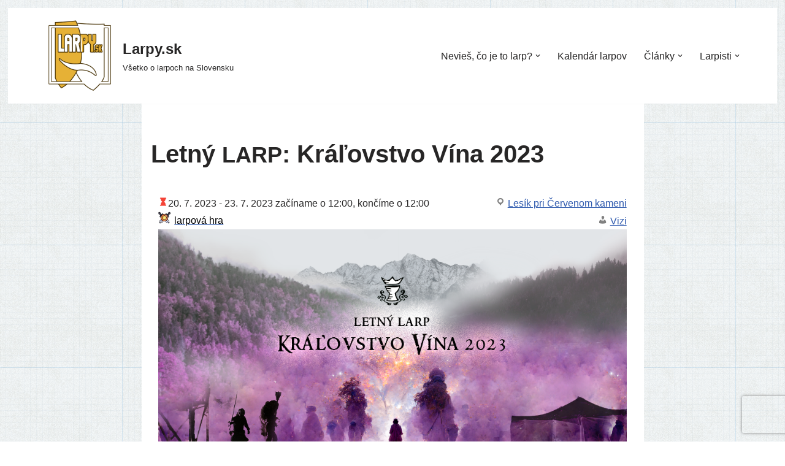

--- FILE ---
content_type: text/html; charset=UTF-8
request_url: https://www.larpy.sk/events/letny-larp-kralovstvo-vina-2023/
body_size: 20625
content:
<!DOCTYPE html>
<html lang="sk-SK">

<head>
	
	<meta charset="UTF-8">
	<meta name="viewport" content="width=device-width, initial-scale=1, minimum-scale=1">
	<link rel="profile" href="http://gmpg.org/xfn/11">
		<title>Letný LARP: Kráľovstvo Vína 2023 - Larpy.sk</title>
<meta name='robots' content='max-image-preview:large' />
<link rel='dns-prefetch' href='//www.googletagmanager.com' />
<link rel="alternate" type="application/rss+xml" title="RSS kanál: Larpy.sk &raquo;" href="https://www.larpy.sk/feed/" />
<link rel="alternate" type="application/rss+xml" title="RSS kanál komentárov webu Larpy.sk &raquo;" href="https://www.larpy.sk/comments/feed/" />
<link rel="alternate" type="application/rss+xml" title="RSS kanál komentárov webu Larpy.sk &raquo; ku článku Letný LARP: Kráľovstvo Vína&nbsp;2023" href="https://www.larpy.sk/events/letny-larp-kralovstvo-vina-2023/feed/" />
<link rel="alternate" title="oEmbed (JSON)" type="application/json+oembed" href="https://www.larpy.sk/wp-json/oembed/1.0/embed?url=https%3A%2F%2Fwww.larpy.sk%2Fevents%2Fletny-larp-kralovstvo-vina-2023%2F" />
<link rel="alternate" title="oEmbed (XML)" type="text/xml+oembed" href="https://www.larpy.sk/wp-json/oembed/1.0/embed?url=https%3A%2F%2Fwww.larpy.sk%2Fevents%2Fletny-larp-kralovstvo-vina-2023%2F&#038;format=xml" />
<style id='wp-img-auto-sizes-contain-inline-css'>
img:is([sizes=auto i],[sizes^="auto," i]){contain-intrinsic-size:3000px 1500px}
/*# sourceURL=wp-img-auto-sizes-contain-inline-css */
</style>
<link rel='stylesheet' id='sgr-css' href='https://www.larpy.sk/wp-content/plugins/simple-google-recaptcha/sgr.css?ver=1664986188' media='all' />
<style id='wp-emoji-styles-inline-css'>

	img.wp-smiley, img.emoji {
		display: inline !important;
		border: none !important;
		box-shadow: none !important;
		height: 1em !important;
		width: 1em !important;
		margin: 0 0.07em !important;
		vertical-align: -0.1em !important;
		background: none !important;
		padding: 0 !important;
	}
/*# sourceURL=wp-emoji-styles-inline-css */
</style>
<style id='wp-block-library-inline-css'>
:root{--wp-block-synced-color:#7a00df;--wp-block-synced-color--rgb:122,0,223;--wp-bound-block-color:var(--wp-block-synced-color);--wp-editor-canvas-background:#ddd;--wp-admin-theme-color:#007cba;--wp-admin-theme-color--rgb:0,124,186;--wp-admin-theme-color-darker-10:#006ba1;--wp-admin-theme-color-darker-10--rgb:0,107,160.5;--wp-admin-theme-color-darker-20:#005a87;--wp-admin-theme-color-darker-20--rgb:0,90,135;--wp-admin-border-width-focus:2px}@media (min-resolution:192dpi){:root{--wp-admin-border-width-focus:1.5px}}.wp-element-button{cursor:pointer}:root .has-very-light-gray-background-color{background-color:#eee}:root .has-very-dark-gray-background-color{background-color:#313131}:root .has-very-light-gray-color{color:#eee}:root .has-very-dark-gray-color{color:#313131}:root .has-vivid-green-cyan-to-vivid-cyan-blue-gradient-background{background:linear-gradient(135deg,#00d084,#0693e3)}:root .has-purple-crush-gradient-background{background:linear-gradient(135deg,#34e2e4,#4721fb 50%,#ab1dfe)}:root .has-hazy-dawn-gradient-background{background:linear-gradient(135deg,#faaca8,#dad0ec)}:root .has-subdued-olive-gradient-background{background:linear-gradient(135deg,#fafae1,#67a671)}:root .has-atomic-cream-gradient-background{background:linear-gradient(135deg,#fdd79a,#004a59)}:root .has-nightshade-gradient-background{background:linear-gradient(135deg,#330968,#31cdcf)}:root .has-midnight-gradient-background{background:linear-gradient(135deg,#020381,#2874fc)}:root{--wp--preset--font-size--normal:16px;--wp--preset--font-size--huge:42px}.has-regular-font-size{font-size:1em}.has-larger-font-size{font-size:2.625em}.has-normal-font-size{font-size:var(--wp--preset--font-size--normal)}.has-huge-font-size{font-size:var(--wp--preset--font-size--huge)}.has-text-align-center{text-align:center}.has-text-align-left{text-align:left}.has-text-align-right{text-align:right}.has-fit-text{white-space:nowrap!important}#end-resizable-editor-section{display:none}.aligncenter{clear:both}.items-justified-left{justify-content:flex-start}.items-justified-center{justify-content:center}.items-justified-right{justify-content:flex-end}.items-justified-space-between{justify-content:space-between}.screen-reader-text{border:0;clip-path:inset(50%);height:1px;margin:-1px;overflow:hidden;padding:0;position:absolute;width:1px;word-wrap:normal!important}.screen-reader-text:focus{background-color:#ddd;clip-path:none;color:#444;display:block;font-size:1em;height:auto;left:5px;line-height:normal;padding:15px 23px 14px;text-decoration:none;top:5px;width:auto;z-index:100000}html :where(.has-border-color){border-style:solid}html :where([style*=border-top-color]){border-top-style:solid}html :where([style*=border-right-color]){border-right-style:solid}html :where([style*=border-bottom-color]){border-bottom-style:solid}html :where([style*=border-left-color]){border-left-style:solid}html :where([style*=border-width]){border-style:solid}html :where([style*=border-top-width]){border-top-style:solid}html :where([style*=border-right-width]){border-right-style:solid}html :where([style*=border-bottom-width]){border-bottom-style:solid}html :where([style*=border-left-width]){border-left-style:solid}html :where(img[class*=wp-image-]){height:auto;max-width:100%}:where(figure){margin:0 0 1em}html :where(.is-position-sticky){--wp-admin--admin-bar--position-offset:var(--wp-admin--admin-bar--height,0px)}@media screen and (max-width:600px){html :where(.is-position-sticky){--wp-admin--admin-bar--position-offset:0px}}

/*# sourceURL=wp-block-library-inline-css */
</style><style id='wp-block-paragraph-inline-css'>
.is-small-text{font-size:.875em}.is-regular-text{font-size:1em}.is-large-text{font-size:2.25em}.is-larger-text{font-size:3em}.has-drop-cap:not(:focus):first-letter{float:left;font-size:8.4em;font-style:normal;font-weight:100;line-height:.68;margin:.05em .1em 0 0;text-transform:uppercase}body.rtl .has-drop-cap:not(:focus):first-letter{float:none;margin-left:.1em}p.has-drop-cap.has-background{overflow:hidden}:root :where(p.has-background){padding:1.25em 2.375em}:where(p.has-text-color:not(.has-link-color)) a{color:inherit}p.has-text-align-left[style*="writing-mode:vertical-lr"],p.has-text-align-right[style*="writing-mode:vertical-rl"]{rotate:180deg}
/*# sourceURL=https://www.larpy.sk/wp-includes/blocks/paragraph/style.min.css */
</style>
<style id='global-styles-inline-css'>
:root{--wp--preset--aspect-ratio--square: 1;--wp--preset--aspect-ratio--4-3: 4/3;--wp--preset--aspect-ratio--3-4: 3/4;--wp--preset--aspect-ratio--3-2: 3/2;--wp--preset--aspect-ratio--2-3: 2/3;--wp--preset--aspect-ratio--16-9: 16/9;--wp--preset--aspect-ratio--9-16: 9/16;--wp--preset--color--black: #000000;--wp--preset--color--cyan-bluish-gray: #abb8c3;--wp--preset--color--white: #ffffff;--wp--preset--color--pale-pink: #f78da7;--wp--preset--color--vivid-red: #cf2e2e;--wp--preset--color--luminous-vivid-orange: #ff6900;--wp--preset--color--luminous-vivid-amber: #fcb900;--wp--preset--color--light-green-cyan: #7bdcb5;--wp--preset--color--vivid-green-cyan: #00d084;--wp--preset--color--pale-cyan-blue: #8ed1fc;--wp--preset--color--vivid-cyan-blue: #0693e3;--wp--preset--color--vivid-purple: #9b51e0;--wp--preset--color--neve-link-color: var(--nv-primary-accent);--wp--preset--color--neve-link-hover-color: var(--nv-secondary-accent);--wp--preset--color--nv-site-bg: var(--nv-site-bg);--wp--preset--color--nv-light-bg: var(--nv-light-bg);--wp--preset--color--nv-dark-bg: var(--nv-dark-bg);--wp--preset--color--neve-text-color: var(--nv-text-color);--wp--preset--color--nv-text-dark-bg: var(--nv-text-dark-bg);--wp--preset--color--nv-c-1: var(--nv-c-1);--wp--preset--color--nv-c-2: var(--nv-c-2);--wp--preset--gradient--vivid-cyan-blue-to-vivid-purple: linear-gradient(135deg,rgb(6,147,227) 0%,rgb(155,81,224) 100%);--wp--preset--gradient--light-green-cyan-to-vivid-green-cyan: linear-gradient(135deg,rgb(122,220,180) 0%,rgb(0,208,130) 100%);--wp--preset--gradient--luminous-vivid-amber-to-luminous-vivid-orange: linear-gradient(135deg,rgb(252,185,0) 0%,rgb(255,105,0) 100%);--wp--preset--gradient--luminous-vivid-orange-to-vivid-red: linear-gradient(135deg,rgb(255,105,0) 0%,rgb(207,46,46) 100%);--wp--preset--gradient--very-light-gray-to-cyan-bluish-gray: linear-gradient(135deg,rgb(238,238,238) 0%,rgb(169,184,195) 100%);--wp--preset--gradient--cool-to-warm-spectrum: linear-gradient(135deg,rgb(74,234,220) 0%,rgb(151,120,209) 20%,rgb(207,42,186) 40%,rgb(238,44,130) 60%,rgb(251,105,98) 80%,rgb(254,248,76) 100%);--wp--preset--gradient--blush-light-purple: linear-gradient(135deg,rgb(255,206,236) 0%,rgb(152,150,240) 100%);--wp--preset--gradient--blush-bordeaux: linear-gradient(135deg,rgb(254,205,165) 0%,rgb(254,45,45) 50%,rgb(107,0,62) 100%);--wp--preset--gradient--luminous-dusk: linear-gradient(135deg,rgb(255,203,112) 0%,rgb(199,81,192) 50%,rgb(65,88,208) 100%);--wp--preset--gradient--pale-ocean: linear-gradient(135deg,rgb(255,245,203) 0%,rgb(182,227,212) 50%,rgb(51,167,181) 100%);--wp--preset--gradient--electric-grass: linear-gradient(135deg,rgb(202,248,128) 0%,rgb(113,206,126) 100%);--wp--preset--gradient--midnight: linear-gradient(135deg,rgb(2,3,129) 0%,rgb(40,116,252) 100%);--wp--preset--font-size--small: 13px;--wp--preset--font-size--medium: 20px;--wp--preset--font-size--large: 36px;--wp--preset--font-size--x-large: 42px;--wp--preset--spacing--20: 0.44rem;--wp--preset--spacing--30: 0.67rem;--wp--preset--spacing--40: 1rem;--wp--preset--spacing--50: 1.5rem;--wp--preset--spacing--60: 2.25rem;--wp--preset--spacing--70: 3.38rem;--wp--preset--spacing--80: 5.06rem;--wp--preset--shadow--natural: 6px 6px 9px rgba(0, 0, 0, 0.2);--wp--preset--shadow--deep: 12px 12px 50px rgba(0, 0, 0, 0.4);--wp--preset--shadow--sharp: 6px 6px 0px rgba(0, 0, 0, 0.2);--wp--preset--shadow--outlined: 6px 6px 0px -3px rgb(255, 255, 255), 6px 6px rgb(0, 0, 0);--wp--preset--shadow--crisp: 6px 6px 0px rgb(0, 0, 0);}:where(.is-layout-flex){gap: 0.5em;}:where(.is-layout-grid){gap: 0.5em;}body .is-layout-flex{display: flex;}.is-layout-flex{flex-wrap: wrap;align-items: center;}.is-layout-flex > :is(*, div){margin: 0;}body .is-layout-grid{display: grid;}.is-layout-grid > :is(*, div){margin: 0;}:where(.wp-block-columns.is-layout-flex){gap: 2em;}:where(.wp-block-columns.is-layout-grid){gap: 2em;}:where(.wp-block-post-template.is-layout-flex){gap: 1.25em;}:where(.wp-block-post-template.is-layout-grid){gap: 1.25em;}.has-black-color{color: var(--wp--preset--color--black) !important;}.has-cyan-bluish-gray-color{color: var(--wp--preset--color--cyan-bluish-gray) !important;}.has-white-color{color: var(--wp--preset--color--white) !important;}.has-pale-pink-color{color: var(--wp--preset--color--pale-pink) !important;}.has-vivid-red-color{color: var(--wp--preset--color--vivid-red) !important;}.has-luminous-vivid-orange-color{color: var(--wp--preset--color--luminous-vivid-orange) !important;}.has-luminous-vivid-amber-color{color: var(--wp--preset--color--luminous-vivid-amber) !important;}.has-light-green-cyan-color{color: var(--wp--preset--color--light-green-cyan) !important;}.has-vivid-green-cyan-color{color: var(--wp--preset--color--vivid-green-cyan) !important;}.has-pale-cyan-blue-color{color: var(--wp--preset--color--pale-cyan-blue) !important;}.has-vivid-cyan-blue-color{color: var(--wp--preset--color--vivid-cyan-blue) !important;}.has-vivid-purple-color{color: var(--wp--preset--color--vivid-purple) !important;}.has-neve-link-color-color{color: var(--wp--preset--color--neve-link-color) !important;}.has-neve-link-hover-color-color{color: var(--wp--preset--color--neve-link-hover-color) !important;}.has-nv-site-bg-color{color: var(--wp--preset--color--nv-site-bg) !important;}.has-nv-light-bg-color{color: var(--wp--preset--color--nv-light-bg) !important;}.has-nv-dark-bg-color{color: var(--wp--preset--color--nv-dark-bg) !important;}.has-neve-text-color-color{color: var(--wp--preset--color--neve-text-color) !important;}.has-nv-text-dark-bg-color{color: var(--wp--preset--color--nv-text-dark-bg) !important;}.has-nv-c-1-color{color: var(--wp--preset--color--nv-c-1) !important;}.has-nv-c-2-color{color: var(--wp--preset--color--nv-c-2) !important;}.has-black-background-color{background-color: var(--wp--preset--color--black) !important;}.has-cyan-bluish-gray-background-color{background-color: var(--wp--preset--color--cyan-bluish-gray) !important;}.has-white-background-color{background-color: var(--wp--preset--color--white) !important;}.has-pale-pink-background-color{background-color: var(--wp--preset--color--pale-pink) !important;}.has-vivid-red-background-color{background-color: var(--wp--preset--color--vivid-red) !important;}.has-luminous-vivid-orange-background-color{background-color: var(--wp--preset--color--luminous-vivid-orange) !important;}.has-luminous-vivid-amber-background-color{background-color: var(--wp--preset--color--luminous-vivid-amber) !important;}.has-light-green-cyan-background-color{background-color: var(--wp--preset--color--light-green-cyan) !important;}.has-vivid-green-cyan-background-color{background-color: var(--wp--preset--color--vivid-green-cyan) !important;}.has-pale-cyan-blue-background-color{background-color: var(--wp--preset--color--pale-cyan-blue) !important;}.has-vivid-cyan-blue-background-color{background-color: var(--wp--preset--color--vivid-cyan-blue) !important;}.has-vivid-purple-background-color{background-color: var(--wp--preset--color--vivid-purple) !important;}.has-neve-link-color-background-color{background-color: var(--wp--preset--color--neve-link-color) !important;}.has-neve-link-hover-color-background-color{background-color: var(--wp--preset--color--neve-link-hover-color) !important;}.has-nv-site-bg-background-color{background-color: var(--wp--preset--color--nv-site-bg) !important;}.has-nv-light-bg-background-color{background-color: var(--wp--preset--color--nv-light-bg) !important;}.has-nv-dark-bg-background-color{background-color: var(--wp--preset--color--nv-dark-bg) !important;}.has-neve-text-color-background-color{background-color: var(--wp--preset--color--neve-text-color) !important;}.has-nv-text-dark-bg-background-color{background-color: var(--wp--preset--color--nv-text-dark-bg) !important;}.has-nv-c-1-background-color{background-color: var(--wp--preset--color--nv-c-1) !important;}.has-nv-c-2-background-color{background-color: var(--wp--preset--color--nv-c-2) !important;}.has-black-border-color{border-color: var(--wp--preset--color--black) !important;}.has-cyan-bluish-gray-border-color{border-color: var(--wp--preset--color--cyan-bluish-gray) !important;}.has-white-border-color{border-color: var(--wp--preset--color--white) !important;}.has-pale-pink-border-color{border-color: var(--wp--preset--color--pale-pink) !important;}.has-vivid-red-border-color{border-color: var(--wp--preset--color--vivid-red) !important;}.has-luminous-vivid-orange-border-color{border-color: var(--wp--preset--color--luminous-vivid-orange) !important;}.has-luminous-vivid-amber-border-color{border-color: var(--wp--preset--color--luminous-vivid-amber) !important;}.has-light-green-cyan-border-color{border-color: var(--wp--preset--color--light-green-cyan) !important;}.has-vivid-green-cyan-border-color{border-color: var(--wp--preset--color--vivid-green-cyan) !important;}.has-pale-cyan-blue-border-color{border-color: var(--wp--preset--color--pale-cyan-blue) !important;}.has-vivid-cyan-blue-border-color{border-color: var(--wp--preset--color--vivid-cyan-blue) !important;}.has-vivid-purple-border-color{border-color: var(--wp--preset--color--vivid-purple) !important;}.has-neve-link-color-border-color{border-color: var(--wp--preset--color--neve-link-color) !important;}.has-neve-link-hover-color-border-color{border-color: var(--wp--preset--color--neve-link-hover-color) !important;}.has-nv-site-bg-border-color{border-color: var(--wp--preset--color--nv-site-bg) !important;}.has-nv-light-bg-border-color{border-color: var(--wp--preset--color--nv-light-bg) !important;}.has-nv-dark-bg-border-color{border-color: var(--wp--preset--color--nv-dark-bg) !important;}.has-neve-text-color-border-color{border-color: var(--wp--preset--color--neve-text-color) !important;}.has-nv-text-dark-bg-border-color{border-color: var(--wp--preset--color--nv-text-dark-bg) !important;}.has-nv-c-1-border-color{border-color: var(--wp--preset--color--nv-c-1) !important;}.has-nv-c-2-border-color{border-color: var(--wp--preset--color--nv-c-2) !important;}.has-vivid-cyan-blue-to-vivid-purple-gradient-background{background: var(--wp--preset--gradient--vivid-cyan-blue-to-vivid-purple) !important;}.has-light-green-cyan-to-vivid-green-cyan-gradient-background{background: var(--wp--preset--gradient--light-green-cyan-to-vivid-green-cyan) !important;}.has-luminous-vivid-amber-to-luminous-vivid-orange-gradient-background{background: var(--wp--preset--gradient--luminous-vivid-amber-to-luminous-vivid-orange) !important;}.has-luminous-vivid-orange-to-vivid-red-gradient-background{background: var(--wp--preset--gradient--luminous-vivid-orange-to-vivid-red) !important;}.has-very-light-gray-to-cyan-bluish-gray-gradient-background{background: var(--wp--preset--gradient--very-light-gray-to-cyan-bluish-gray) !important;}.has-cool-to-warm-spectrum-gradient-background{background: var(--wp--preset--gradient--cool-to-warm-spectrum) !important;}.has-blush-light-purple-gradient-background{background: var(--wp--preset--gradient--blush-light-purple) !important;}.has-blush-bordeaux-gradient-background{background: var(--wp--preset--gradient--blush-bordeaux) !important;}.has-luminous-dusk-gradient-background{background: var(--wp--preset--gradient--luminous-dusk) !important;}.has-pale-ocean-gradient-background{background: var(--wp--preset--gradient--pale-ocean) !important;}.has-electric-grass-gradient-background{background: var(--wp--preset--gradient--electric-grass) !important;}.has-midnight-gradient-background{background: var(--wp--preset--gradient--midnight) !important;}.has-small-font-size{font-size: var(--wp--preset--font-size--small) !important;}.has-medium-font-size{font-size: var(--wp--preset--font-size--medium) !important;}.has-large-font-size{font-size: var(--wp--preset--font-size--large) !important;}.has-x-large-font-size{font-size: var(--wp--preset--font-size--x-large) !important;}
/*# sourceURL=global-styles-inline-css */
</style>

<style id='classic-theme-styles-inline-css'>
/*! This file is auto-generated */
.wp-block-button__link{color:#fff;background-color:#32373c;border-radius:9999px;box-shadow:none;text-decoration:none;padding:calc(.667em + 2px) calc(1.333em + 2px);font-size:1.125em}.wp-block-file__button{background:#32373c;color:#fff;text-decoration:none}
/*# sourceURL=/wp-includes/css/classic-themes.min.css */
</style>
<link rel='stylesheet' id='events-manager-css' href='https://www.larpy.sk/wp-content/plugins/events-manager/includes/css/events-manager.css?ver=7.0.0.1' media='all' />
<link rel='stylesheet' id='dashicons-css' href='https://www.larpy.sk/wp-includes/css/dashicons.min.css?ver=6.9' media='all' />
<link rel='stylesheet' id='neve-css' href='https://www.larpy.sk/wp-content/themes/neve/style.css?ver=6.9' media='all' />
<link rel='stylesheet' id='larpysk-neve-css' href='https://www.larpy.sk/wp-content/themes/larpysk-neve/style.css?v=2&#038;ver=6.9' media='all' />
<link rel='stylesheet' id='neve-style-css' href='https://www.larpy.sk/wp-content/themes/neve/style-main-new.min.css?ver=4.1.2' media='all' />
<style id='neve-style-inline-css'>
.is-menu-sidebar .header-menu-sidebar { visibility: visible; }.is-menu-sidebar.menu_sidebar_slide_left .header-menu-sidebar { transform: translate3d(0, 0, 0); left: 0; }.is-menu-sidebar.menu_sidebar_slide_right .header-menu-sidebar { transform: translate3d(0, 0, 0); right: 0; }.is-menu-sidebar.menu_sidebar_pull_right .header-menu-sidebar, .is-menu-sidebar.menu_sidebar_pull_left .header-menu-sidebar { transform: translateX(0); }.is-menu-sidebar.menu_sidebar_dropdown .header-menu-sidebar { height: auto; }.is-menu-sidebar.menu_sidebar_dropdown .header-menu-sidebar-inner { max-height: 400px; padding: 20px 0; }.is-menu-sidebar.menu_sidebar_full_canvas .header-menu-sidebar { opacity: 1; }.header-menu-sidebar .menu-item-nav-search:not(.floating) { pointer-events: none; }.header-menu-sidebar .menu-item-nav-search .is-menu-sidebar { pointer-events: unset; }@media screen and (max-width: 960px) { .builder-item.cr .item--inner { --textalign: center; --justify: center; } }
.nv-meta-list li.meta:not(:last-child):after { content:"/" }.nv-meta-list .no-mobile{
			display:none;
		}.nv-meta-list li.last::after{
			content: ""!important;
		}@media (min-width: 769px) {
			.nv-meta-list .no-mobile {
				display: inline-block;
			}
			.nv-meta-list li.last:not(:last-child)::after {
		 		content: "/" !important;
			}
		}
 :root{ --container: 748px;--postwidth:100%; --primarybtnbg: var(--nv-primary-accent); --primarybtnhoverbg: var(--nv-primary-accent); --primarybtncolor: #fff; --secondarybtncolor: var(--nv-primary-accent); --primarybtnhovercolor: #fff; --secondarybtnhovercolor: var(--nv-primary-accent);--primarybtnborderradius:3px;--secondarybtnborderradius:3px;--secondarybtnborderwidth:3px;--btnpadding:13px 15px;--primarybtnpadding:13px 15px;--secondarybtnpadding:calc(13px - 3px) calc(15px - 3px); --bodyfontfamily: Arial,Helvetica,sans-serif; --bodyfontsize: 15px; --bodylineheight: 1.6; --bodyletterspacing: 0px; --bodyfontweight: 400; --h1fontsize: 36px; --h1fontweight: 700; --h1lineheight: 1.2; --h1letterspacing: 0px; --h1texttransform: none; --h2fontsize: 28px; --h2fontweight: 700; --h2lineheight: 1.3; --h2letterspacing: 0px; --h2texttransform: none; --h3fontsize: 24px; --h3fontweight: 700; --h3lineheight: 1.4; --h3letterspacing: 0px; --h3texttransform: none; --h4fontsize: 20px; --h4fontweight: 700; --h4lineheight: 1.6; --h4letterspacing: 0px; --h4texttransform: none; --h5fontsize: 16px; --h5fontweight: 700; --h5lineheight: 1.6; --h5letterspacing: 0px; --h5texttransform: none; --h6fontsize: 14px; --h6fontweight: 700; --h6lineheight: 1.6; --h6letterspacing: 0px; --h6texttransform: none;--formfieldborderwidth:2px;--formfieldborderradius:3px; --formfieldbgcolor: var(--nv-site-bg); --formfieldbordercolor: #dddddd; --formfieldcolor: var(--nv-text-color);--formfieldpadding:10px 12px; } .nv-index-posts{ --borderradius:0px; } .has-neve-button-color-color{ color: var(--nv-primary-accent)!important; } .has-neve-button-color-background-color{ background-color: var(--nv-primary-accent)!important; } .single-post-container .alignfull > [class*="__inner-container"], .single-post-container .alignwide > [class*="__inner-container"]{ max-width:718px } .nv-meta-list{ --avatarsize: 20px; } .single .nv-meta-list{ --avatarsize: 20px; } .nv-is-boxed.nv-comments-wrap{ --padding:20px; --bgcolor: var(--nv-site-bg); } .nv-is-boxed.comment-respond{ --padding:20px; --bgcolor: var(--nv-site-bg); } .single:not(.single-product), .page{ --c-vspace:0 0 0 0;; } .global-styled{ --bgcolor: var(--nv-site-bg); } .header-top{ --rowbcolor: var(--nv-light-bg); --color: var(--nv-text-color); --bgcolor: var(--nv-site-bg); } .header-main{ --rowbcolor: var(--nv-light-bg); --color: var(--nv-text-color); --bgcolor: var(--nv-site-bg); } .header-bottom{ --rowbcolor: var(--nv-light-bg); --color: var(--nv-text-color); --bgcolor: var(--nv-site-bg); } .header-menu-sidebar-bg{ --justify: flex-start; --textalign: left;--flexg: 1;--wrapdropdownwidth: auto; --color: var(--nv-text-color); --bgcolor: var(--nv-site-bg); } .header-menu-sidebar{ width: 360px; } .builder-item--logo{ --maxwidth: 120px; --fs: 24px;--padding:10px 0;--margin:0; --textalign: left;--justify: flex-start; } .builder-item--nav-icon,.header-menu-sidebar .close-sidebar-panel .navbar-toggle{ --borderradius:0; } .builder-item--nav-icon{ --label-margin:0 5px 0 0;;--padding:10px 15px;--margin:0; } .builder-item--primary-menu{ --hovercolor: var(--nv-secondary-accent); --hovertextcolor: var(--nv-text-color); --activecolor: var(--nv-primary-accent); --spacing: 20px; --height: 25px;--padding:0;--margin:0; --fontsize: 1em; --lineheight: 1.6; --letterspacing: 0px; --fontweight: 500; --texttransform: none; --iconsize: 1em; } .hfg-is-group.has-primary-menu .inherit-ff{ --inheritedfw: 500; } .footer-top-inner .row{ grid-template-columns:1fr 1fr 1fr; --valign: center; } .footer-top{ --rowbcolor: var(--nv-light-bg); --color: var(--nv-text-color); --bgcolor: rgba(0,0,0,0.61); } .footer-main-inner .row{ grid-template-columns:1fr 1fr 1fr; --valign: flex-start; } .footer-main{ --rowbcolor: var(--nv-light-bg); --color: var(--nv-text-color); --bgcolor: var(--nv-site-bg); } .footer-bottom-inner .row{ grid-template-columns:1fr 1fr 1fr; --valign: flex-start; } .footer-bottom{ --rowbcolor: var(--nv-light-bg); --color: var(--nv-text-dark-bg); --bgcolor: var(--nv-dark-bg); } .builder-item--footer-one-widgets{ --padding:0;--margin:0; --textalign: left;--justify: flex-start; } .builder-item--footer-two-widgets{ --padding:0;--margin:0; --textalign: left;--justify: flex-start; } .builder-item--footer-three-widgets{ --padding:0;--margin:0; --textalign: left;--justify: flex-start; } @media(min-width: 576px){ :root{ --container: 992px;--postwidth:50%;--btnpadding:13px 15px;--primarybtnpadding:13px 15px;--secondarybtnpadding:calc(13px - 3px) calc(15px - 3px); --bodyfontsize: 16px; --bodylineheight: 1.6; --bodyletterspacing: 0px; --h1fontsize: 38px; --h1lineheight: 1.2; --h1letterspacing: 0px; --h2fontsize: 30px; --h2lineheight: 1.2; --h2letterspacing: 0px; --h3fontsize: 26px; --h3lineheight: 1.4; --h3letterspacing: 0px; --h4fontsize: 22px; --h4lineheight: 1.5; --h4letterspacing: 0px; --h5fontsize: 18px; --h5lineheight: 1.6; --h5letterspacing: 0px; --h6fontsize: 14px; --h6lineheight: 1.6; --h6letterspacing: 0px; } .single-post-container .alignfull > [class*="__inner-container"], .single-post-container .alignwide > [class*="__inner-container"]{ max-width:962px } .nv-meta-list{ --avatarsize: 20px; } .single .nv-meta-list{ --avatarsize: 20px; } .nv-is-boxed.nv-comments-wrap{ --padding:30px; } .nv-is-boxed.comment-respond{ --padding:30px; } .single:not(.single-product), .page{ --c-vspace:0 0 0 0;; } .header-menu-sidebar-bg{ --justify: flex-start; --textalign: left;--flexg: 1;--wrapdropdownwidth: auto; } .header-menu-sidebar{ width: 360px; } .builder-item--logo{ --maxwidth: 120px; --fs: 24px;--padding:10px 0;--margin:0; --textalign: left;--justify: flex-start; } .builder-item--nav-icon{ --label-margin:0 5px 0 0;;--padding:10px 15px;--margin:0; } .builder-item--primary-menu{ --spacing: 20px; --height: 25px;--padding:0;--margin:0; --fontsize: 1em; --lineheight: 1.6; --letterspacing: 0px; --iconsize: 1em; } .builder-item--footer-one-widgets{ --padding:0;--margin:0; --textalign: left;--justify: flex-start; } .builder-item--footer-two-widgets{ --padding:0;--margin:0; --textalign: left;--justify: flex-start; } .builder-item--footer-three-widgets{ --padding:0;--margin:0; --textalign: left;--justify: flex-start; } }@media(min-width: 960px){ :root{ --container: 1170px;--postwidth:33.333333333333%;--btnpadding:13px 15px;--primarybtnpadding:13px 15px;--secondarybtnpadding:calc(13px - 3px) calc(15px - 3px); --bodyfontsize: 16px; --bodylineheight: 1.7; --bodyletterspacing: 0px; --h1fontsize: 40px; --h1lineheight: 1.1; --h1letterspacing: 0px; --h2fontsize: 32px; --h2lineheight: 1.2; --h2letterspacing: 0px; --h3fontsize: 28px; --h3lineheight: 1.4; --h3letterspacing: 0px; --h4fontsize: 24px; --h4lineheight: 1.5; --h4letterspacing: 0px; --h5fontsize: 20px; --h5lineheight: 1.6; --h5letterspacing: 0px; --h6fontsize: 16px; --h6lineheight: 1.6; --h6letterspacing: 0px; } body:not(.single):not(.archive):not(.blog):not(.search):not(.error404) .neve-main > .container .col, body.post-type-archive-course .neve-main > .container .col, body.post-type-archive-llms_membership .neve-main > .container .col{ max-width: 100%; } body:not(.single):not(.archive):not(.blog):not(.search):not(.error404) .nv-sidebar-wrap, body.post-type-archive-course .nv-sidebar-wrap, body.post-type-archive-llms_membership .nv-sidebar-wrap{ max-width: 0%; } .neve-main > .archive-container .nv-index-posts.col{ max-width: 100%; } .neve-main > .archive-container .nv-sidebar-wrap{ max-width: 0%; } .neve-main > .single-post-container .nv-single-post-wrap.col{ max-width: 70%; } .single-post-container .alignfull > [class*="__inner-container"], .single-post-container .alignwide > [class*="__inner-container"]{ max-width:789px } .container-fluid.single-post-container .alignfull > [class*="__inner-container"], .container-fluid.single-post-container .alignwide > [class*="__inner-container"]{ max-width:calc(70% + 15px) } .neve-main > .single-post-container .nv-sidebar-wrap{ max-width: 30%; } .nv-meta-list{ --avatarsize: 20px; } .single .nv-meta-list{ --avatarsize: 20px; } .nv-is-boxed.nv-comments-wrap{ --padding:40px; } .nv-is-boxed.comment-respond{ --padding:40px; } .single:not(.single-product), .page{ --c-vspace:0 0 0 0;; } .header-menu-sidebar-bg{ --justify: flex-start; --textalign: left;--flexg: 1;--wrapdropdownwidth: auto; } .header-menu-sidebar{ width: 360px; } .builder-item--logo{ --maxwidth: 120px; --fs: 24px;--padding:10px 0;--margin:0; --textalign: left;--justify: flex-start; } .builder-item--nav-icon{ --label-margin:0 5px 0 0;;--padding:10px 15px;--margin:0; } .builder-item--primary-menu{ --spacing: 20px; --height: 25px;--padding:0;--margin:0; --fontsize: 1em; --lineheight: 1.6; --letterspacing: 0px; --iconsize: 1em; } .builder-item--footer-one-widgets{ --padding:0;--margin:0; --textalign: left;--justify: flex-start; } .builder-item--footer-two-widgets{ --padding:0;--margin:0; --textalign: left;--justify: flex-start; } .builder-item--footer-three-widgets{ --padding:0;--margin:0; --textalign: left;--justify: flex-start; } }:root{--nv-primary-accent:#2f5aae;--nv-secondary-accent:#2f5aae;--nv-site-bg:#ffffff;--nv-light-bg:#f4f5f7;--nv-dark-bg:#121212;--nv-text-color:#272626;--nv-text-dark-bg:#ffffff;--nv-c-1:#9463ae;--nv-c-2:#be574b;--nv-fallback-ff:Arial, Helvetica, sans-serif;}
/*# sourceURL=neve-style-inline-css */
</style>
<link rel='stylesheet' id='recent-posts-widget-with-thumbnails-public-style-css' href='https://www.larpy.sk/wp-content/plugins/recent-posts-widget-with-thumbnails/public.css?ver=7.1.1' media='all' />
<style id='akismet-widget-style-inline-css'>

			.a-stats {
				--akismet-color-mid-green: #357b49;
				--akismet-color-white: #fff;
				--akismet-color-light-grey: #f6f7f7;

				max-width: 350px;
				width: auto;
			}

			.a-stats * {
				all: unset;
				box-sizing: border-box;
			}

			.a-stats strong {
				font-weight: 600;
			}

			.a-stats a.a-stats__link,
			.a-stats a.a-stats__link:visited,
			.a-stats a.a-stats__link:active {
				background: var(--akismet-color-mid-green);
				border: none;
				box-shadow: none;
				border-radius: 8px;
				color: var(--akismet-color-white);
				cursor: pointer;
				display: block;
				font-family: -apple-system, BlinkMacSystemFont, 'Segoe UI', 'Roboto', 'Oxygen-Sans', 'Ubuntu', 'Cantarell', 'Helvetica Neue', sans-serif;
				font-weight: 500;
				padding: 12px;
				text-align: center;
				text-decoration: none;
				transition: all 0.2s ease;
			}

			/* Extra specificity to deal with TwentyTwentyOne focus style */
			.widget .a-stats a.a-stats__link:focus {
				background: var(--akismet-color-mid-green);
				color: var(--akismet-color-white);
				text-decoration: none;
			}

			.a-stats a.a-stats__link:hover {
				filter: brightness(110%);
				box-shadow: 0 4px 12px rgba(0, 0, 0, 0.06), 0 0 2px rgba(0, 0, 0, 0.16);
			}

			.a-stats .count {
				color: var(--akismet-color-white);
				display: block;
				font-size: 1.5em;
				line-height: 1.4;
				padding: 0 13px;
				white-space: nowrap;
			}
		
/*# sourceURL=akismet-widget-style-inline-css */
</style>
<style id='wp-typography-custom-inline-css'>
sup{vertical-align: 60%;font-size: 75%;line-height: 100%}sub{vertical-align: -10%;font-size: 75%;line-height: 100%}.amp{font-family: Baskerville, "Goudy Old Style", "Palatino", "Book Antiqua", "Warnock Pro", serif;font-weight: normal;font-style: italic;font-size: 1.1em;line-height: 1em}.caps{font-size: 90%}.dquo{margin-left:-.40em}.quo{margin-left:-.2em}.pull-double{margin-left:-.38em}.push-double{margin-right:.38em}.pull-single{margin-left:-.15em}.push-single{margin-right:.15em}
/*# sourceURL=wp-typography-custom-inline-css */
</style>
<style id='wp-typography-safari-font-workaround-inline-css'>
body {-webkit-font-feature-settings: "liga";font-feature-settings: "liga";-ms-font-feature-settings: normal;}
/*# sourceURL=wp-typography-safari-font-workaround-inline-css */
</style>
<script id="sgr-js-extra">
var sgr = {"sgr_site_key":"6Ldh7zcbAAAAABa9RtQbFYb1CGnqhlnD5_U2lABW"};
//# sourceURL=sgr-js-extra
</script>
<script src="https://www.larpy.sk/wp-content/plugins/simple-google-recaptcha/sgr.js?ver=1664986188" id="sgr-js"></script>
<script src="https://www.larpy.sk/wp-includes/js/jquery/jquery.min.js?ver=3.7.1" id="jquery-core-js"></script>
<script src="https://www.larpy.sk/wp-includes/js/jquery/jquery-migrate.min.js?ver=3.4.1" id="jquery-migrate-js"></script>
<script src="https://www.larpy.sk/wp-includes/js/jquery/ui/core.min.js?ver=1.13.3" id="jquery-ui-core-js"></script>
<script src="https://www.larpy.sk/wp-includes/js/jquery/ui/mouse.min.js?ver=1.13.3" id="jquery-ui-mouse-js"></script>
<script src="https://www.larpy.sk/wp-includes/js/jquery/ui/sortable.min.js?ver=1.13.3" id="jquery-ui-sortable-js"></script>
<script src="https://www.larpy.sk/wp-includes/js/jquery/ui/datepicker.min.js?ver=1.13.3" id="jquery-ui-datepicker-js"></script>
<script id="jquery-ui-datepicker-js-after">
jQuery(function(jQuery){jQuery.datepicker.setDefaults({"closeText":"Zatvori\u0165","currentText":"Dnes","monthNames":["janu\u00e1r","febru\u00e1r","marec","apr\u00edl","m\u00e1j","j\u00fan","j\u00fal","august","september","okt\u00f3ber","november","december"],"monthNamesShort":["jan","feb","mar","apr","m\u00e1j","j\u00fan","j\u00fal","aug","sep","okt","nov","dec"],"nextText":"\u010ealej","prevText":"Predch\u00e1dzaj\u00face","dayNames":["nede\u013ea","pondelok","utorok","streda","\u0161tvrtok","piatok","sobota"],"dayNamesShort":["Ne","Po","Ut","St","\u0160t","Pi","So"],"dayNamesMin":["Ne","Po","Ut","St","\u0160t","Pi","So"],"dateFormat":"d. mm. yy","firstDay":1,"isRTL":false});});
//# sourceURL=jquery-ui-datepicker-js-after
</script>
<script src="https://www.larpy.sk/wp-includes/js/jquery/ui/resizable.min.js?ver=1.13.3" id="jquery-ui-resizable-js"></script>
<script src="https://www.larpy.sk/wp-includes/js/jquery/ui/draggable.min.js?ver=1.13.3" id="jquery-ui-draggable-js"></script>
<script src="https://www.larpy.sk/wp-includes/js/jquery/ui/controlgroup.min.js?ver=1.13.3" id="jquery-ui-controlgroup-js"></script>
<script src="https://www.larpy.sk/wp-includes/js/jquery/ui/checkboxradio.min.js?ver=1.13.3" id="jquery-ui-checkboxradio-js"></script>
<script src="https://www.larpy.sk/wp-includes/js/jquery/ui/button.min.js?ver=1.13.3" id="jquery-ui-button-js"></script>
<script src="https://www.larpy.sk/wp-includes/js/jquery/ui/dialog.min.js?ver=1.13.3" id="jquery-ui-dialog-js"></script>
<script id="events-manager-js-extra">
var EM = {"ajaxurl":"https://www.larpy.sk/wp-admin/admin-ajax.php","locationajaxurl":"https://www.larpy.sk/wp-admin/admin-ajax.php?action=locations_search","firstDay":"1","locale":"sk","dateFormat":"yy-mm-dd","ui_css":"https://www.larpy.sk/wp-content/plugins/events-manager/includes/css/jquery-ui/build.css","show24hours":"1","is_ssl":"1","autocomplete_limit":"10","calendar":{"breakpoints":{"small":560,"medium":908,"large":false}},"phone":"","datepicker":{"format":"d.m.Y","locale":"sk"},"search":{"breakpoints":{"small":650,"medium":850,"full":false}},"url":"https://www.larpy.sk/wp-content/plugins/events-manager","assets":{"input.em-uploader":{"js":{"em-uploader":{"url":"https://www.larpy.sk/wp-content/plugins/events-manager/includes/js/em-uploader.js?v=7.0.0.1","event":"em_uploader_ready"}}},".em-recurrence-sets, .em-timezone":{"js":{"luxon":{"url":"luxon/luxon.js?v=7.0.0.1","event":"em_luxon_ready"}}},".em-booking-form, #em-booking-form, .em-booking-recurring":{"js":{"em-bookings":{"url":"https://www.larpy.sk/wp-content/plugins/events-manager/includes/js/bookingsform.js?v=7.0.0.1","event":"em_booking_form_js_loaded"}}}},"cached":"1","google_maps_api":"AIzaSyA9KR7LbgzpJb7lLjzODvUjdO7p7Ma8Ggs","txt_search":"H\u013eada\u0165","txt_searching":"Searching...","txt_loading":"Loading..."};
//# sourceURL=events-manager-js-extra
</script>
<script src="https://www.larpy.sk/wp-content/plugins/events-manager/includes/js/events-manager.js?ver=7.0.0.1" id="events-manager-js"></script>
<script src="https://www.larpy.sk/wp-content/plugins/events-manager/includes/external/flatpickr/l10n/sk.js?ver=7.0.0.1" id="em-flatpickr-localization-js"></script>
<link rel="https://api.w.org/" href="https://www.larpy.sk/wp-json/" /><link rel="EditURI" type="application/rsd+xml" title="RSD" href="https://www.larpy.sk/xmlrpc.php?rsd" />
<meta name="generator" content="WordPress 6.9" />
<link rel="canonical" href="https://www.larpy.sk/events/letny-larp-kralovstvo-vina-2023/" />
<link rel='shortlink' href='https://www.larpy.sk/?p=10133' />

	<script type="text/javascript">var ajaxurl = 'https://www.larpy.sk/wp-admin/admin-ajax.php';</script>

<meta name="generator" content="Site Kit by Google 1.155.0" /><script type="text/javascript" src="//downloads.mailchimp.com/js/signup-forms/popup/unique-methods/embed.js" data-dojo-config="usePlainJson: true, isDebug: false"></script><script type="text/javascript">window.dojoRequire(["mojo/signup-forms/Loader"], function(L) { L.start({"baseUrl":"mc.us4.list-manage.com","uuid":"e10acc7477bbc106735d04029","lid":"7bd422eec7","uniqueMethods":true}) })</script>
<style id="custom-background-css">
body.custom-background { background-image: url("https://www.larpy.sk/wp-content/uploads/2019/04/old_mathematics.png"); background-position: left top; background-size: auto; background-repeat: repeat; background-attachment: scroll; }
</style>
	
<!-- Google Tag Manager snippet added by Site Kit -->
<script>
			( function( w, d, s, l, i ) {
				w[l] = w[l] || [];
				w[l].push( {'gtm.start': new Date().getTime(), event: 'gtm.js'} );
				var f = d.getElementsByTagName( s )[0],
					j = d.createElement( s ), dl = l != 'dataLayer' ? '&l=' + l : '';
				j.async = true;
				j.src = 'https://www.googletagmanager.com/gtm.js?id=' + i + dl;
				f.parentNode.insertBefore( j, f );
			} )( window, document, 'script', 'dataLayer', 'GTM-KSRVV3S' );
			
</script>

<!-- End Google Tag Manager snippet added by Site Kit -->
<style id="uagb-style-frontend-10133">.uag-blocks-common-selector{z-index:var(--z-index-desktop) !important}@media (max-width: 976px){.uag-blocks-common-selector{z-index:var(--z-index-tablet) !important}}@media (max-width: 767px){.uag-blocks-common-selector{z-index:var(--z-index-mobile) !important}}
</style><link rel="icon" href="https://www.larpy.sk/wp-content/uploads/2017/05/cropped-favicon-32x32.png" sizes="32x32" />
<link rel="icon" href="https://www.larpy.sk/wp-content/uploads/2017/05/cropped-favicon-192x192.png" sizes="192x192" />
<link rel="apple-touch-icon" href="https://www.larpy.sk/wp-content/uploads/2017/05/cropped-favicon-180x180.png" />
<meta name="msapplication-TileImage" content="https://www.larpy.sk/wp-content/uploads/2017/05/cropped-favicon-270x270.png" />

	</head>

<body  class="bp-legacy wp-singular event-template-default single single-event postid-10133 custom-background wp-theme-neve wp-child-theme-larpysk-neve  nv-blog-grid nv-sidebar-right menu_sidebar_slide_left" id="neve_body"  >
		<!-- Google Tag Manager (noscript) snippet added by Site Kit -->
		<noscript>
			<iframe src="https://www.googletagmanager.com/ns.html?id=GTM-KSRVV3S" height="0" width="0" style="display:none;visibility:hidden"></iframe>
		</noscript>
		<!-- End Google Tag Manager (noscript) snippet added by Site Kit -->
		<div class="wrapper">
	
	<header class="header"  >
		<a class="neve-skip-link show-on-focus" href="#content" >
			Preskočiť na obsah		</a>
		<div id="header-grid"  class="hfg_header site-header">
	
<nav class="header--row header-main hide-on-mobile hide-on-tablet layout-full-contained nv-navbar header--row"
	data-row-id="main" data-show-on="desktop">

	<div
		class="header--row-inner header-main-inner">
		<div class="container">
			<div
				class="row row--wrapper"
				data-section="hfg_header_layout_main" >
				<div class="hfg-slot left"><div class="builder-item desktop-left"><div class="item--inner builder-item--logo"
		data-section="title_tagline"
		data-item-id="logo">
	
<div class="site-logo">
	<a class="brand" href="https://www.larpy.sk/" aria-label="Larpy.sk Všetko o larpoch na Slovensku" rel="home"><div class="title-with-logo"><img width="240" height="240" src="https://www.larpy.sk/wp-content/uploads/2017/05/cropped-LSK_Logo_05a.png" class="neve-site-logo skip-lazy" alt="" data-variant="logo" decoding="async" fetchpriority="high" srcset="https://www.larpy.sk/wp-content/uploads/2017/05/cropped-LSK_Logo_05a.png 240w, https://www.larpy.sk/wp-content/uploads/2017/05/cropped-LSK_Logo_05a-200x200.png 200w, https://www.larpy.sk/wp-content/uploads/2017/05/cropped-LSK_Logo_05a-32x32.png 32w, https://www.larpy.sk/wp-content/uploads/2017/05/cropped-LSK_Logo_05a-50x50.png 50w, https://www.larpy.sk/wp-content/uploads/2017/05/cropped-LSK_Logo_05a-64x64.png 64w, https://www.larpy.sk/wp-content/uploads/2017/05/cropped-LSK_Logo_05a-96x96.png 96w, https://www.larpy.sk/wp-content/uploads/2017/05/cropped-LSK_Logo_05a-128x128.png 128w" sizes="(max-width: 240px) 100vw, 240px" /><div class="nv-title-tagline-wrap"><p class="site-title">Larpy.sk</p><small>Všetko o larpoch na Slovensku</small></div></div></a></div>
	</div>

</div></div><div class="hfg-slot right"><div class="builder-item has-nav"><div class="item--inner builder-item--primary-menu has_menu"
		data-section="header_menu_primary"
		data-item-id="primary-menu">
	<div class="nv-nav-wrap">
	<div role="navigation" class="nav-menu-primary"
			aria-label="Primárne menu">

		<ul id="nv-primary-navigation-main" class="primary-menu-ul nav-ul menu-desktop"><li id="menu-item-13" class="menu-item menu-item-type-post_type menu-item-object-page menu-item-has-children menu-item-13"><div class="wrap"><a href="https://www.larpy.sk/co-je-to-larp/"><span class="menu-item-title-wrap dd-title">Nevieš, čo je to&nbsp;larp?</span></a><div role="button" aria-pressed="false" aria-label="Open Submenu" tabindex="0" class="caret-wrap caret 1" style="margin-left:5px;"><span class="caret"><svg fill="currentColor" aria-label="Dropdown" xmlns="http://www.w3.org/2000/svg" viewBox="0 0 448 512"><path d="M207.029 381.476L12.686 187.132c-9.373-9.373-9.373-24.569 0-33.941l22.667-22.667c9.357-9.357 24.522-9.375 33.901-.04L224 284.505l154.745-154.021c9.379-9.335 24.544-9.317 33.901.04l22.667 22.667c9.373 9.373 9.373 24.569 0 33.941L240.971 381.476c-9.373 9.372-24.569 9.372-33.942 0z"/></svg></span></div></div>
<ul class="sub-menu">
	<li id="menu-item-8608" class="menu-item menu-item-type-post_type menu-item-object-page menu-item-8608"><div class="wrap"><a href="https://www.larpy.sk/co-je-to-larp/">Čo je to&nbsp;larp</a></div></li>
	<li id="menu-item-17" class="menu-item menu-item-type-post_type menu-item-object-page menu-item-17"><div class="wrap"><a href="https://www.larpy.sk/kde-larpy-najdem/">Kde larpy nájdem</a></div></li>
	<li id="menu-item-20" class="menu-item menu-item-type-post_type menu-item-object-page menu-item-20"><div class="wrap"><a href="https://www.larpy.sk/ako-sa-pripravit-na-larp/">Ako sa pripraviť na&nbsp;larp</a></div></li>
</ul>
</li>
<li id="menu-item-7547" class="menu-item menu-item-type-post_type menu-item-object-page menu-item-7547"><div class="wrap"><a href="https://www.larpy.sk/events/">Kalendár larpov</a></div></li>
<li id="menu-item-10" class="menu-item menu-item-type-custom menu-item-object-custom menu-item-home menu-item-has-children menu-item-10"><div class="wrap"><a href="http://www.larpy.sk"><span class="menu-item-title-wrap dd-title">Články</span></a><div role="button" aria-pressed="false" aria-label="Open Submenu" tabindex="0" class="caret-wrap caret 6" style="margin-left:5px;"><span class="caret"><svg fill="currentColor" aria-label="Dropdown" xmlns="http://www.w3.org/2000/svg" viewBox="0 0 448 512"><path d="M207.029 381.476L12.686 187.132c-9.373-9.373-9.373-24.569 0-33.941l22.667-22.667c9.357-9.357 24.522-9.375 33.901-.04L224 284.505l154.745-154.021c9.379-9.335 24.544-9.317 33.901.04l22.667 22.667c9.373 9.373 9.373 24.569 0 33.941L240.971 381.476c-9.373 9.372-24.569 9.372-33.942 0z"/></svg></span></div></div>
<ul class="sub-menu">
	<li id="menu-item-7910" class="menu-item menu-item-type-taxonomy menu-item-object-category menu-item-7910"><div class="wrap"><a href="https://www.larpy.sk/p/category/oznamy/">Oznamy</a></div></li>
	<li id="menu-item-7" class="menu-item menu-item-type-taxonomy menu-item-object-category menu-item-7"><div class="wrap"><a href="https://www.larpy.sk/p/category/recenzie/">Recenzie</a></div></li>
	<li id="menu-item-6" class="menu-item menu-item-type-taxonomy menu-item-object-category menu-item-6"><div class="wrap"><a href="https://www.larpy.sk/p/category/navody/">Návody a&nbsp;Tipy</a></div></li>
	<li id="menu-item-8" class="menu-item menu-item-type-taxonomy menu-item-object-category menu-item-8"><div class="wrap"><a href="https://www.larpy.sk/p/category/teoria/">Teória</a></div></li>
	<li id="menu-item-5" class="menu-item menu-item-type-taxonomy menu-item-object-category menu-item-5"><div class="wrap"><a href="https://www.larpy.sk/p/category/kroniky/">Kroniky</a></div></li>
	<li id="menu-item-9" class="menu-item menu-item-type-taxonomy menu-item-object-category menu-item-9"><div class="wrap"><a href="https://www.larpy.sk/p/category/art/">Vlastná tvorba</a></div></li>
</ul>
</li>
<li id="menu-item-60" class="menu-item menu-item-type-custom menu-item-object-custom menu-item-has-children menu-item-60"><div class="wrap"><a href="http://www.larpy.sk/members"><span class="menu-item-title-wrap dd-title">Larpisti</span></a><div role="button" aria-pressed="false" aria-label="Open Submenu" tabindex="0" class="caret-wrap caret 13" style="margin-left:5px;"><span class="caret"><svg fill="currentColor" aria-label="Dropdown" xmlns="http://www.w3.org/2000/svg" viewBox="0 0 448 512"><path d="M207.029 381.476L12.686 187.132c-9.373-9.373-9.373-24.569 0-33.941l22.667-22.667c9.357-9.357 24.522-9.375 33.901-.04L224 284.505l154.745-154.021c9.379-9.335 24.544-9.317 33.901.04l22.667 22.667c9.373 9.373 9.373 24.569 0 33.941L240.971 381.476c-9.373 9.372-24.569 9.372-33.942 0z"/></svg></span></div></div>
<ul class="sub-menu">
	<li id="menu-item-57" class="menu-item menu-item-type-post_type menu-item-object-buddypress menu-item-57"><div class="wrap"><a href="https://www.larpy.sk/groups/">Skupiny</a></div></li>
	<li id="menu-item-58" class="menu-item menu-item-type-post_type menu-item-object-buddypress menu-item-58"><div class="wrap"><a href="https://www.larpy.sk/members/">Ľudia</a></div></li>
</ul>
</li>
</ul>	</div>
</div>

	</div>

</div></div>							</div>
		</div>
	</div>
</nav>


<nav class="header--row header-main hide-on-desktop layout-full-contained nv-navbar header--row"
	data-row-id="main" data-show-on="mobile">

	<div
		class="header--row-inner header-main-inner">
		<div class="container">
			<div
				class="row row--wrapper"
				data-section="hfg_header_layout_main" >
				<div class="hfg-slot left"><div class="builder-item tablet-left mobile-left"><div class="item--inner builder-item--logo"
		data-section="title_tagline"
		data-item-id="logo">
	
<div class="site-logo">
	<a class="brand" href="https://www.larpy.sk/" aria-label="Larpy.sk Všetko o larpoch na Slovensku" rel="home"><div class="title-with-logo"><img width="240" height="240" src="https://www.larpy.sk/wp-content/uploads/2017/05/cropped-LSK_Logo_05a.png" class="neve-site-logo skip-lazy" alt="" data-variant="logo" decoding="async" srcset="https://www.larpy.sk/wp-content/uploads/2017/05/cropped-LSK_Logo_05a.png 240w, https://www.larpy.sk/wp-content/uploads/2017/05/cropped-LSK_Logo_05a-200x200.png 200w, https://www.larpy.sk/wp-content/uploads/2017/05/cropped-LSK_Logo_05a-32x32.png 32w, https://www.larpy.sk/wp-content/uploads/2017/05/cropped-LSK_Logo_05a-50x50.png 50w, https://www.larpy.sk/wp-content/uploads/2017/05/cropped-LSK_Logo_05a-64x64.png 64w, https://www.larpy.sk/wp-content/uploads/2017/05/cropped-LSK_Logo_05a-96x96.png 96w, https://www.larpy.sk/wp-content/uploads/2017/05/cropped-LSK_Logo_05a-128x128.png 128w" sizes="(max-width: 240px) 100vw, 240px" /><div class="nv-title-tagline-wrap"><p class="site-title">Larpy.sk</p><small>Všetko o larpoch na Slovensku</small></div></div></a></div>
	</div>

</div></div><div class="hfg-slot right"><div class="builder-item tablet-left mobile-left"><div class="item--inner builder-item--nav-icon"
		data-section="header_menu_icon"
		data-item-id="nav-icon">
	<div class="menu-mobile-toggle item-button navbar-toggle-wrapper">
	<button type="button" class=" navbar-toggle"
			value="Menu navigácie"
					aria-label="Menu navigácie "
			aria-expanded="false" onclick="if('undefined' !== typeof toggleAriaClick ) { toggleAriaClick() }">
					<span class="bars">
				<span class="icon-bar"></span>
				<span class="icon-bar"></span>
				<span class="icon-bar"></span>
			</span>
					<span class="screen-reader-text">Menu navigácie</span>
	</button>
</div> <!--.navbar-toggle-wrapper-->


	</div>

</div></div>							</div>
		</div>
	</div>
</nav>

<div
		id="header-menu-sidebar" class="header-menu-sidebar tcb menu-sidebar-panel slide_left hfg-pe"
		data-row-id="sidebar">
	<div id="header-menu-sidebar-bg" class="header-menu-sidebar-bg">
				<div class="close-sidebar-panel navbar-toggle-wrapper">
			<button type="button" class="hamburger is-active  navbar-toggle active" 					value="Menu navigácie"
					aria-label="Menu navigácie "
					aria-expanded="false" onclick="if('undefined' !== typeof toggleAriaClick ) { toggleAriaClick() }">
								<span class="bars">
						<span class="icon-bar"></span>
						<span class="icon-bar"></span>
						<span class="icon-bar"></span>
					</span>
								<span class="screen-reader-text">
			Menu navigácie					</span>
			</button>
		</div>
					<div id="header-menu-sidebar-inner" class="header-menu-sidebar-inner tcb ">
						<div class="builder-item has-nav"><div class="item--inner builder-item--primary-menu has_menu"
		data-section="header_menu_primary"
		data-item-id="primary-menu">
	<div class="nv-nav-wrap">
	<div role="navigation" class="nav-menu-primary"
			aria-label="Primárne menu">

		<ul id="nv-primary-navigation-sidebar" class="primary-menu-ul nav-ul menu-mobile"><li class="menu-item menu-item-type-post_type menu-item-object-page menu-item-has-children menu-item-13"><div class="wrap"><a href="https://www.larpy.sk/co-je-to-larp/"><span class="menu-item-title-wrap dd-title">Nevieš, čo je to&nbsp;larp?</span></a><button tabindex="0" type="button" class="caret-wrap navbar-toggle 1 " style="margin-left:5px;"  aria-label="Toggle Nevieš, čo je to&nbsp;larp?"><span class="caret"><svg fill="currentColor" aria-label="Dropdown" xmlns="http://www.w3.org/2000/svg" viewBox="0 0 448 512"><path d="M207.029 381.476L12.686 187.132c-9.373-9.373-9.373-24.569 0-33.941l22.667-22.667c9.357-9.357 24.522-9.375 33.901-.04L224 284.505l154.745-154.021c9.379-9.335 24.544-9.317 33.901.04l22.667 22.667c9.373 9.373 9.373 24.569 0 33.941L240.971 381.476c-9.373 9.372-24.569 9.372-33.942 0z"/></svg></span></button></div>
<ul class="sub-menu">
	<li class="menu-item menu-item-type-post_type menu-item-object-page menu-item-8608"><div class="wrap"><a href="https://www.larpy.sk/co-je-to-larp/">Čo je to&nbsp;larp</a></div></li>
	<li class="menu-item menu-item-type-post_type menu-item-object-page menu-item-17"><div class="wrap"><a href="https://www.larpy.sk/kde-larpy-najdem/">Kde larpy nájdem</a></div></li>
	<li class="menu-item menu-item-type-post_type menu-item-object-page menu-item-20"><div class="wrap"><a href="https://www.larpy.sk/ako-sa-pripravit-na-larp/">Ako sa pripraviť na&nbsp;larp</a></div></li>
</ul>
</li>
<li class="menu-item menu-item-type-post_type menu-item-object-page menu-item-7547"><div class="wrap"><a href="https://www.larpy.sk/events/">Kalendár larpov</a></div></li>
<li class="menu-item menu-item-type-custom menu-item-object-custom menu-item-home menu-item-has-children menu-item-10"><div class="wrap"><a href="http://www.larpy.sk"><span class="menu-item-title-wrap dd-title">Články</span></a><button tabindex="0" type="button" class="caret-wrap navbar-toggle 6 " style="margin-left:5px;"  aria-label="Toggle Články"><span class="caret"><svg fill="currentColor" aria-label="Dropdown" xmlns="http://www.w3.org/2000/svg" viewBox="0 0 448 512"><path d="M207.029 381.476L12.686 187.132c-9.373-9.373-9.373-24.569 0-33.941l22.667-22.667c9.357-9.357 24.522-9.375 33.901-.04L224 284.505l154.745-154.021c9.379-9.335 24.544-9.317 33.901.04l22.667 22.667c9.373 9.373 9.373 24.569 0 33.941L240.971 381.476c-9.373 9.372-24.569 9.372-33.942 0z"/></svg></span></button></div>
<ul class="sub-menu">
	<li class="menu-item menu-item-type-taxonomy menu-item-object-category menu-item-7910"><div class="wrap"><a href="https://www.larpy.sk/p/category/oznamy/">Oznamy</a></div></li>
	<li class="menu-item menu-item-type-taxonomy menu-item-object-category menu-item-7"><div class="wrap"><a href="https://www.larpy.sk/p/category/recenzie/">Recenzie</a></div></li>
	<li class="menu-item menu-item-type-taxonomy menu-item-object-category menu-item-6"><div class="wrap"><a href="https://www.larpy.sk/p/category/navody/">Návody a&nbsp;Tipy</a></div></li>
	<li class="menu-item menu-item-type-taxonomy menu-item-object-category menu-item-8"><div class="wrap"><a href="https://www.larpy.sk/p/category/teoria/">Teória</a></div></li>
	<li class="menu-item menu-item-type-taxonomy menu-item-object-category menu-item-5"><div class="wrap"><a href="https://www.larpy.sk/p/category/kroniky/">Kroniky</a></div></li>
	<li class="menu-item menu-item-type-taxonomy menu-item-object-category menu-item-9"><div class="wrap"><a href="https://www.larpy.sk/p/category/art/">Vlastná tvorba</a></div></li>
</ul>
</li>
<li class="menu-item menu-item-type-custom menu-item-object-custom menu-item-has-children menu-item-60"><div class="wrap"><a href="http://www.larpy.sk/members"><span class="menu-item-title-wrap dd-title">Larpisti</span></a><button tabindex="0" type="button" class="caret-wrap navbar-toggle 13 " style="margin-left:5px;"  aria-label="Toggle Larpisti"><span class="caret"><svg fill="currentColor" aria-label="Dropdown" xmlns="http://www.w3.org/2000/svg" viewBox="0 0 448 512"><path d="M207.029 381.476L12.686 187.132c-9.373-9.373-9.373-24.569 0-33.941l22.667-22.667c9.357-9.357 24.522-9.375 33.901-.04L224 284.505l154.745-154.021c9.379-9.335 24.544-9.317 33.901.04l22.667 22.667c9.373 9.373 9.373 24.569 0 33.941L240.971 381.476c-9.373 9.372-24.569 9.372-33.942 0z"/></svg></span></button></div>
<ul class="sub-menu">
	<li class="menu-item menu-item-type-post_type menu-item-object-buddypress menu-item-57"><div class="wrap"><a href="https://www.larpy.sk/groups/">Skupiny</a></div></li>
	<li class="menu-item menu-item-type-post_type menu-item-object-buddypress menu-item-58"><div class="wrap"><a href="https://www.larpy.sk/members/">Ľudia</a></div></li>
</ul>
</li>
</ul>	</div>
</div>

	</div>

</div>					</div>
	</div>
</div>
<div class="header-menu-sidebar-overlay hfg-ov hfg-pe" onclick="if('undefined' !== typeof toggleAriaClick ) { toggleAriaClick() }"></div>
</div>
	</header>

	<style>.nav-ul li:focus-within .wrap.active + .sub-menu { opacity: 1; visibility: visible; }.nav-ul li.neve-mega-menu:focus-within .wrap.active + .sub-menu { display: grid; }.nav-ul li > .wrap { display: flex; align-items: center; position: relative; padding: 0 4px; }.nav-ul:not(.menu-mobile):not(.neve-mega-menu) > li > .wrap > a { padding-top: 1px }</style><style>.header-menu-sidebar .nav-ul li .wrap { padding: 0 4px; }.header-menu-sidebar .nav-ul li .wrap a { flex-grow: 1; display: flex; }.header-menu-sidebar .nav-ul li .wrap a .dd-title { width: var(--wrapdropdownwidth); }.header-menu-sidebar .nav-ul li .wrap button { border: 0; z-index: 1; background: 0; }.header-menu-sidebar .nav-ul li:not([class*=block]):not(.menu-item-has-children) > .wrap > a { padding-right: calc(1em + (18px*2)); text-wrap: wrap; white-space: normal;}.header-menu-sidebar .nav-ul li.menu-item-has-children:not([class*=block]) > .wrap > a { margin-right: calc(-1em - (18px*2)); padding-right: 46px;}</style>

	
	<main id="content" class="neve-main">

<div class="container single-page-container">
	<div class="row">
				<div class="nv-single-page-wrap col">
			<div class="nv-page-title-wrap nv-big-title" >
	<div class="nv-page-title ">
				<h1>Letný <span class="caps">LARP</span>: Kráľovstvo Vína 2023</h1>
					</div><!--.nv-page-title-->
</div> <!--.nv-page-title-wrap-->
	<div class="nv-content-wrap entry-content"><div class="em em-view-container" id="em-view-6" data-view="event">
	<div class="em em-item em-item-single em-event em-event-single em-event-621 " id="em-event-6" data-view-id="6">
		<div class="single-event past">
<div class="event-meta">
	<div class="event-date">
		<span class="event-startdate">20. 7. 2023 -<wbr> 23. 7. 2023</span> <span class="event-time"> začí­na­me o&nbsp;12:00, kon­čí­me o&nbsp;12:00</span>
	</div>
	
<div class="location">
<div class="location-link">
	
	<a href="https://www.larpy.sk/locations/lesik-pri-cervenom-kameni/">Lesík pri Červenom kameni</a>
		
	
	</div>
</div>


	<div class="event-category">
			<ul class="event-categories-images">
								<li><a href="https://www.larpy.sk/events/categories/larpova-hra/" title="larpová hra"><img src="http://www.larpy.sk/wp-content/uploads/2022/11/shield.png" alt="larpová hra"></a></li>
								</ul>
	
	</div>
	<div class="event-organiser">
	<a href="https://www.larpy.sk/members/vizi/">Vizi</a>	
	</div>
</div>
	<div class="event-header">
		<img src="https://www.larpy.sk/wp-content/uploads/2022/12/event_cover_v6.png" alt="Letný LARP: Kráľovstvo Vína 2023">
	</div>

<div class="event-notes">
<p>
	</p><div class="editorP-0-1-206" data-block="true" data-editor="7girj" data-offset-key="3u382-0-0">
<div class="public-DraftStyleDefault-block public-DraftStyleDefault-ltr" data-offset-key="3u382-0-0">
<p><span style="font-weight: 400">Srdečne Vás pozý­va­me na jubi­lej­ný 10. roč­ník naj­väč­šie­ho slo­ven­ské­ho let­né­ho LARPu, kto­rý sa usku­toč­ní 20–23. Júla 2023 v&nbsp;lesí­ku pri hra­de Červený Kameň.</span></p>
<p><span style="font-weight: 400">Viac o&nbsp;podu­ja­tí a&nbsp;o LARPoch vieš nájsť na našom webe, všet­ky aktu­ali­ty, kle­be­ty a&nbsp;dis­ku­sie náj­deš na našich sociál­nych sie­tiach: Sledujete našu strán­ku </span><a href="https://www.facebook.com/KralovstvoVina"><span style="font-weight: 400">https://​www​.face​bo​ok​.com/​K​r​a​l​o​v​s​t​v​o​V​ina</span></a><span style="font-weight: 400"> aby vám nič neuš­lo. Link na uda­losť na </span><span style="font-weight: 400"><span class="caps">FB</span></span><span style="font-weight: 400">: </span><a href="https://fb.me/e/2c41pjGEU"><span style="font-weight: 400">https://​fb​.me/​e​/​2​c​4​1​p​j​GEU</span></a></p>
<p><span style="font-weight: 400">Registrovať na akciu sa môže­te tu: </span><a href="https://kralovstvovina.event-horizon.sk/letny-larp-kralovstvo-vina/"><span style="font-weight: 400">https://​kra​lov​stvo​vi​na​.event​-hori​zon​.sk/​l​e​t​n​y​-​l​a​r​p​-​k​r​a​l​o​v​s​t​v​o​-​v​i​na/</span></a></p>
</div>
</div>
<div class="editorP-0-1-206" data-block="true" data-editor="7girj" data-offset-key="6nfpg-0-0"></div>
<p><span data-contrast="auto">———————————————-</span><span data-ccp-props="{&quot;201341983&quot;:0,&quot;335559739&quot;:160,&quot;335559740&quot;:259}">&nbsp;</span></p>
<p><span data-contrast="auto">Dedinku Vlčie Skaly čaká veľ­ká skúš­ka. Možno tá naj­väč­šia dopo­siaľ.&nbsp;</span><span data-ccp-props="{&quot;201341983&quot;:0,&quot;335559739&quot;:160,&quot;335559740&quot;:259}">&nbsp;</span></p>
<p><span data-contrast="auto">Našincov a</span><span data-contrast="auto">j</span><span data-contrast="auto"> cez­poľ­ných hrdi­nov dopo­siaľ nezlo­mi­li ani kliat­by a&nbsp;cho­ro­by, ani armá­dy zo záhro­bia ba ani nedos­ta­tok elfs­ké­ho čajo­vé­ho peči­va.</span><span data-ccp-props="{&quot;201341983&quot;:0,&quot;335559739&quot;:160,&quot;335559740&quot;:259}">&nbsp;</span></p>
<p><span data-contrast="auto">Keď hro­zi­la poro­ba, vede­li zlo pora­ziť spe­vom a&nbsp;tan­com, keď sa golem utr­hol z&nbsp;reťa­ze, tak ho ože­ni­li. Krutého tyra­na vede­li nahra­diť a&nbsp;do služ­by mu dať tú najd­re­ve­nej­šiu stráž v&nbsp;krá­ľov­stve. A&nbsp;neroz­há­da­la ich ani voj­na v&nbsp;pohra­ni­čí.</span><span data-ccp-props="{&quot;201341983&quot;:0,&quot;335559739&quot;:160,&quot;335559740&quot;:259}">&nbsp;</span></p>
<p><span data-contrast="auto">Osudná sa im však sta­la cham­ti­vosť. Každým malým pri­lep­še­ním, skrat­kou a&nbsp;pochyb­ným kom­pro­mi­som sa osla­bo­va­li reťa­ze väz­nia­ce Pána spod kop­ca a&nbsp;ten šepo­tom pri­vo­lá­val svo­jich slu­žob­ní­kov. Sedem peča­tí ho drža­lo a&nbsp;sied­mich hrie­chov sa hrdi­no­via dopus­ti­li.</span><span data-ccp-props="{&quot;201341983&quot;:0,&quot;335559739&quot;:160,&quot;335559740&quot;:259}">&nbsp;</span></p>
<p><span data-contrast="auto">&nbsp;</span><br>
<span data-contrast="auto">A tak sa v&nbsp;onu bez­me­sač­nú noc vrá­til zo svoj­ho väze­nia pod kop­com</span><span data-contrast="auto">,</span><span data-contrast="auto"> Pán Lešij. Prebral moc nad dedi­nou a&nbsp;nemá­lo miest­nych sa ihneď zača­lo tvá­riť, že boli celý čas na jeho stra­ne.&nbsp;</span><span data-ccp-props="{&quot;201341983&quot;:0,&quot;335559739&quot;:160,&quot;335559740&quot;:259}">&nbsp;</span></p>
<p><span data-contrast="auto">Nádej pre jeho odpor­cov však nez­has­la. Vodárskemu hrdi­no­vi sa poda­ri­lo zís­kať legen­dár­ny meč Samoseč a&nbsp;vyzval Lešija na súboj. Ten, z&nbsp;úcty k&nbsp;hrdi­no­vej odva­he, výzvu pri­jal a&nbsp;pri­sľú­bil, že do roka a&nbsp;do dňa sa vrá­ti, aby si pome­ra­li sily.</span><span data-ccp-props="{&quot;201341983&quot;:0,&quot;335559739&quot;:160,&quot;335559740&quot;:259}">&nbsp;</span></p>
<p><span data-contrast="auto">Lešij sa pus­til do svo­jej prá­ce na ovlád­nu­tie&nbsp;kraja.</span><br>
<span data-contrast="auto">A čo&nbsp;ty?</span><br>
<span data-contrast="auto">Prídeš sa Lešijovi posta­viť, či poklo­niť? (pri­naj­men­šom sa slu­ší pek­ne pozdra­viť)</span><span data-ccp-props="{&quot;201341983&quot;:0,&quot;335559739&quot;:160,&quot;335559740&quot;:259}">&nbsp;</span></p>
<p><span data-contrast="none">—————————</span><span data-ccp-props="{&quot;201341983&quot;:1,&quot;335559739&quot;:160,&quot;335559740&quot;:270}">&nbsp;</span></p>
<p><span data-contrast="none">LARPy zo sve­ta Kráľovstva vína pat­ria medzi naj­väč­šie a&nbsp;naj­kom­plex­nej­šie fan­ta­sy LARPy na Slovensku a&nbsp;Česku.&nbsp;</span><span data-ccp-props="{&quot;201341983&quot;:1,&quot;335559739&quot;:160,&quot;335559740&quot;:270}">&nbsp;</span></p>
<p><span data-contrast="none">Vstúpte do boh­mi zabud­nu­tej dedi­ny Vlčie Skaly, v&nbsp;kto­rej sa sku­toč­ne môže udiať hoci­čo.</span><span data-ccp-props="{&quot;201341983&quot;:1,&quot;335559739&quot;:160,&quot;335559740&quot;:270}">&nbsp;</span></p>
<p><span data-contrast="none">&nbsp;Ak chce­te, zapo­jí­te sa do magic­kých obra­dov, pre­nik­ne­te do tajov kúziel a&nbsp;nad­pri­ro­dze­ných schop­nos­tí. Môžete sno­vať intri­gy a&nbsp;zápa­siť o&nbsp;moc s&nbsp;nená­pad­ný­mi posta­va­mi v&nbsp;poza­dí, kto­ré si mys­lia, že tan­cu­je­te ako oni pís­ka­jú. Ale to sú na omy­le.&nbsp;</span><span data-ccp-props="{&quot;201341983&quot;:1,&quot;335559739&quot;:160,&quot;335559740&quot;:270}">&nbsp;</span></p>
<p><span data-contrast="none">Môžete vziať do ruky meč a&nbsp;zme­rať si silu s&nbsp;bojov­ník­mi, putu­jú­ci­mi z&nbsp;ďale­kých kra­jov a&nbsp;stať sa hrdi­nom krá­ľov­stva.</span><span data-ccp-props="{&quot;201341983&quot;:1,&quot;335559739&quot;:160,&quot;335559740&quot;:270}">&nbsp;</span></p>
<p><span data-contrast="none">Ani toto nie je nič pre vás? Tak buď­te pou­lič­ný pre­da­vač rých­le­ho elfs­ké­ho občerstve­nia, neprí­jem­ný pod­ni­ka­teľ v&nbsp;oblas­ti posky­to­va­nia ochran­ných slu­žieb opus­te­ným prin­ce­znám, sta­rý rytier, kto­ré­ho neba­ví život, prí­pad­ne mla­dý rytier, kto­ré­ho neba­ví smrť.</span><span data-ccp-props="{&quot;201341983&quot;:1,&quot;335559739&quot;:160,&quot;335559740&quot;:375}">&nbsp;</span></p>
<p><span data-contrast="none">Ani toto nie je nič pre vás? Seďte teda celý deň v&nbsp;krč­me, popí­jaj­te pivo, pož­mur­ká­vaj­te na sym­pa­tic­ké krč­már­ky a&nbsp;dúfaj­te, že vám neroz­bi­jú krčah o&nbsp;hla­vu.&nbsp;</span><span data-ccp-props="{&quot;201341983&quot;:1,&quot;335559739&quot;:160,&quot;335559740&quot;:375}">&nbsp;</span></p>
<p><i><span data-contrast="none">Vy</span></i><span data-contrast="none"> chce­te ísť na&nbsp;<span class="caps">LARP</span>!&nbsp;</span><br>
<span data-contrast="none">Jediné, čoho sa zatiaľ mož­no bojí­te je, že nevie­te, čo tam bude­te robiť. Nezúfajte, maj­stri a&nbsp;orga­ni­zá­to­ri vám pora­dia, vymys­lia spo­lu s&nbsp;vami ide­álu zmes hrdin­stva, intríg, vti­pu a&nbsp;poho­do­vé­ho nič­ne­ro­be­nia, po kto­rej zatú­ži­te s&nbsp;prí­cho­dom leta (občas aj zimy) kaž­dý rok.</span><span data-ccp-props="{&quot;201341983&quot;:1,&quot;335559739&quot;:160,&quot;335559740&quot;:375}">&nbsp;</span></p>
<p><a href="https://kralovstvovina.event-horizon.sk/"><span data-contrast="none">https://​kra​lov​stvo​vi​na​.event​-hori​zon​.sk/</span></a><span data-ccp-props="{&quot;201341983&quot;:1,&quot;335559739&quot;:160,&quot;335559740&quot;:375}">&nbsp;</span></p>
<p><span data-contrast="none">———————————</span></p>
<p><span data-contrast="none"><span class="caps">LARP</span> je </span><span data-contrast="none">akcia, kto­rá je záro­veň spo­lo­čen­skou hrou, kul­túr­nym podu­ja­tím, rela­xač­nou tera­pi­ou a&nbsp;prí­le­ži­tos­ťou roz­ví­jať svo­ju fan­tá­ziu, prí­pad­ne pre­mie­ňať obsah svo­jej roz­vi­nu­tej fan­tá­zie na sku­toč­nosť. Čiastočne. LARPy (</span><i><span data-contrast="none">live acti­on role play</span></i><span data-contrast="none">) sú hry na hrdi­nov, hra­né na živo, až na to, že kaž­dý môže byť tým, kým chce.</span><span data-ccp-props="{&quot;201341983&quot;:1,&quot;335559739&quot;:160,&quot;335559740&quot;:270}">&nbsp;</span></p>
<p><span data-contrast="auto">Čo je to&nbsp;<span class="caps">LARP</span>?</span><br>
<a href="https://vimeo.com/114888698"><span data-contrast="none">https://​vimeo​.com/​1​1​4​8​8​8​698</span></a><span data-ccp-props="{&quot;201341983&quot;:0,&quot;335559739&quot;:160,&quot;335559740&quot;:259}">&nbsp;</span></p>
<p><span data-contrast="auto"><span class="caps">LARP</span> <span class="caps">POV</span> z&nbsp;náš­ho star­šie­ho&nbsp;Larpu</span><br>
<a href="https://www.youtube.com/watch?v=R2BlbIY185A"><span data-contrast="none">Jeden deň Ivana Larpoviča</span></a><span data-ccp-props="{&quot;201341983&quot;:0,&quot;335559739&quot;:160,&quot;335559740&quot;:259}">&nbsp;</span></p>
<p><span data-contrast="auto">Spomienky na bit­ku vo Vlčích skalách</span><br>
<a href="https://www.youtube.com/watch?v=OwmDZmieS9I"><span data-contrast="none">https://​www​.you​tu​be​.com/​w​a​t​c​h​?​v​=​O​w​m​D​Z​m​i​e​S9I</span></a><span data-ccp-props="{&quot;201341983&quot;:0,&quot;335559739&quot;:160,&quot;335559740&quot;:259}">&nbsp;</span></p>

	
	</div>


<div class="event-details">

<div class="event-details-registration event-details-box">
		<h3 class="event-details-title"> Letný <span class="caps">LARP</span>: Kráľovstvo Vína&nbsp;2023</h3>
		<div class="event-registration-cta">
			<div class="is-layout-flex wp-block-buttons is-content-justification-center">
				<div class="wp-block-button is-style-primary">
					<a href="https://kralovstvovina.event-horizon.sk/letny-larp-kralovstvo-vina/" target="_blank" class="wp-block-button__link wp-element-button">Tu sa dá registrovať</a>
				</div>
			</div>
			<div>20. 7. 2023 -<wbr> 23. 7. 2023 začí­na­me o&nbsp;12:00, kon­čí­me o&nbsp;12:00</div>
			<div>vstup­né od <span class="caps">TBA</span>, regis­trá­cia kon­čí 10.7.2023</div>
			<div><a href="https://kralovstvovina.event-horizon.sk/letny-larp-kralovstvo-vina/" target="_blank">Oficiálna strán­ka podujatia</a></div>
		</div>
	</div>
	<div class="event-details-gameplay event-details-box">
		<h3 class="event-details-title">Ako bude hra prebiehať</h3>
		<ul>
			<li>
			<span>Hra typu svet (sand­box)</span>
		</li>
		<li>
			<span>Jednorázová hra</span>
		</li>
		<li>
			<span>Používame repre­zen­tá­cie zbraní</span>
		</li>
		<li>
			<span>Hrať môže­te ako chcete</span>
		</li>
		<li>
			<span>Hra je hlav­ne o&nbsp;zábave</span>
		</li>
		<li>
			<span>Očakávaný počet hráčov:&nbsp;</span>
			<span>150</span></li>
		</ul>
	</div>
	<div class="event-details-requirements event-details-box">
		<h3 class="event-details-title">Čo hráč potrebuje</h3>
		<ul><li>
			<span>Pripravte si vlast­né postavy</span>
		</li>
		<li>
			<span>Prineste si vlast­ný kostým</span>
		</li>
		<li>
			<span>Prostredie a&nbsp;kos­tý­my vyze­ra­jú veľ­mi&nbsp;dobre</span>
		</li>
		<li>
			<span>Jedlo si môže­te kúpiť počas&nbsp;hry</span>
		</li>
	</ul>
	</div>
	

	
<div class="event-details-location event-details-box">
	
				<div class="em-location-map-container" style="position:relative; background: #CDCDCD; width: 400px; height: 300px;">
				<iframe class="em-location-map" style="width:100%; height:100%; border:0;" src="https://www.google.com/maps/embed/v1/place?maptype=roadmap&amp;zoom=15&amp;key=AIzaSyA9KR7LbgzpJb7lLjzODvUjdO7p7Ma8Ggs&amp;q=Les%C3%ADk+pri+%C4%8Cervenom+kameni%2C+Hrad+%C4%8Cerven%C3%BD+Kame%C5%88%2C+%C4%8Cast%C3%A1" allowfullscreen></iframe>
			</div>
			
	<div class="location-meta">
		<div class="event-details-title">
	<a href="https://www.larpy.sk/locations/lesik-pri-cervenom-kameni/">Lesík pri Červenom kameni</a>
		</div><span>Hrad Červený Kameň, Častá</span>
	
	<ul>
		<li><span>na úze­mie majú prí­stup iba&nbsp;hráči</span></li>
		<li><span>auto môže zostať na her­nom&nbsp;území</span></li>
		<li><span></span></li>
	</ul>
		
	
	
	</div>


</div>

	</div>
</div>	</div>
</div>
	
<div id="comments" class="comments-area">
		<div id="respond" class="comment-respond nv-is-boxed">
		<h2 id="reply-title" class="comment-reply-title">Pridaj komentár <small><a rel="nofollow" id="cancel-comment-reply-link" href="/events/letny-larp-kralovstvo-vina-2023/#respond" style="display:none;">Zrušiť odpoveď</a></small></h2><form action="https://www.larpy.sk/wp-comments-post.php" method="post" id="commentform" class="comment-form"><p class="comment-notes"><span id="email-notes">Vaša e-mailová adresa nebude zverejnená.</span> <span class="required-field-message">Vyžadované polia sú označené <span class="required">*</span></span></p><p class="comment-form-author"><label for="author">Meno <span class="required">*</span></label> <input id="author" name="author" type="text" value="" size="30" maxlength="245" autocomplete="name" required /></p>
<p class="comment-form-email"><label for="email">E-mail <span class="required">*</span></label> <input id="email" name="email" type="email" value="" size="30" maxlength="100" aria-describedby="email-notes" autocomplete="email" required /></p>
<p class="comment-form-url"><label for="url">Adresa webu</label> <input id="url" name="url" type="url" value="" size="30" maxlength="200" autocomplete="url" /></p>
<input type="hidden" name="g-recaptcha-response" class="sgr-main"><p class="comment-form-comment"><label for="comment">Komentár <span class="required">*</span></label> <textarea id="comment" name="comment" cols="45" rows="8" maxlength="65525" required></textarea></p><p class="form-submit"><input name="submit" type="submit" id="submit" class="button button-primary" value="Pridať komentár" /> <input type='hidden' name='comment_post_ID' value='10133' id='comment_post_ID' />
<input type='hidden' name='comment_parent' id='comment_parent' value='0' />
</p><p style="display: none;"><input type="hidden" id="akismet_comment_nonce" name="akismet_comment_nonce" value="d081ede73a" /></p><p style="display: none !important;" class="akismet-fields-container" data-prefix="ak_"><label>&#916;<textarea name="ak_hp_textarea" cols="45" rows="8" maxlength="100"></textarea></label><input type="hidden" id="ak_js_1" name="ak_js" value="56"/><script>document.getElementById( "ak_js_1" ).setAttribute( "value", ( new Date() ).getTime() );</script></p></form>	</div><!-- #respond -->
	<p class="akismet_comment_form_privacy_notice">Táto stránka používa Akismet na obmedzenie spamu. <a href="https://akismet.com/privacy/" target="_blank" rel="nofollow noopener">Zistite, ako sa spracovávajú údaje o vašich komentároch.</a></p></div>
</div>		</div>
			</div>
</div>

</main><!--/.neve-main-->

<footer class="site-footer" id="site-footer"  >
	<div class="hfg_footer">
		<div class="footer--row footer-top hide-on-mobile hide-on-tablet layout-full-contained"
	id="cb-row--footer-desktop-top"
	data-row-id="top" data-show-on="desktop">
	<div
		class="footer--row-inner footer-top-inner footer-content-wrap">
		<div class="container">
			<div
				class="hfg-grid nv-footer-content hfg-grid-top row--wrapper row "
				data-section="hfg_footer_layout_top" >
				<div class="hfg-slot left"><div class="builder-item desktop-left tablet-left mobile-left"><div class="item--inner builder-item--footer-one-widgets"
		data-section="neve_sidebar-widgets-footer-one-widgets"
		data-item-id="footer-one-widgets">
		<div class="widget-area">
		<div id="nav_menu-3" class="widget widget_nav_menu"><div class="menu-meta-menu-container"><ul id="menu-meta-menu" class="menu"><li id="menu-item-10141" class="menu-item menu-item-type-post_type menu-item-object-buddypress menu-item-10141"><a href="https://www.larpy.sk/members/">Ľudia</a></li>
<li id="menu-item-10140" class="menu-item menu-item-type-post_type menu-item-object-buddypress menu-item-10140"><a href="https://www.larpy.sk/groups/">Skupiny</a></li>
<li id="menu-item-10144" class="menu-item menu-item-type-custom menu-item-object-custom menu-item-10144"><a href="https://www.larpy.sk/wp-admin/post-new.php?post_type=event">Pridať podujatie</a></li>
<li id="menu-item-10145" class="menu-item menu-item-type-custom menu-item-object-custom menu-item-10145"><a href="https://www.larpy.sk/wp-admin/post-new.php">Pridať článok</a></li>
</ul></div></div>	</div>
	</div>

</div></div><div class="hfg-slot c-left"><div class="builder-item desktop-left tablet-left mobile-left"><div class="item--inner builder-item--footer-two-widgets"
		data-section="neve_sidebar-widgets-footer-two-widgets"
		data-item-id="footer-two-widgets">
		<div class="widget-area">
		<div id="block-18" class="widget widget_block widget_text">
<p>Prevádzku serveru zastrešuje <a href="https://www.event-horizon.sk/">Event Horizon</a>, o.z.</p>
</div><div id="block-19" class="widget widget_block widget_text">
<p>Administráciu zabezpečuje <a href="https://kamosko.panakrala.sk">Matej Moško</a> a Michal Grečner. Kontakt na administrátorov: admin@larpy.sk</p>
</div>	</div>
	</div>

</div></div><div class="hfg-slot center"><div class="builder-item desktop-left tablet-left mobile-left"><div class="item--inner builder-item--footer-three-widgets"
		data-section="neve_sidebar-widgets-footer-three-widgets"
		data-item-id="footer-three-widgets">
		<div class="widget-area">
		<div id="block-16" class="widget widget_block widget_text">
<p><a href="https://www.flaticon.com/authors/freepik">Icons created by Freepik - Flaticon</a></p>
</div>	</div>
	</div>

</div></div>							</div>
		</div>
	</div>
</div>

<div class="footer--row footer-bottom hide-on-mobile hide-on-tablet layout-full-contained"
	id="cb-row--footer-desktop-bottom"
	data-row-id="bottom" data-show-on="desktop">
	<div
		class="footer--row-inner footer-bottom-inner footer-content-wrap">
		<div class="container">
			<div
				class="hfg-grid nv-footer-content hfg-grid-bottom row--wrapper row "
				data-section="hfg_footer_layout_bottom" >
				<div class="hfg-slot left"><div class="builder-item cr"><div class="item--inner"><div class="component-wrap"><div><p><a href="https://themeisle.com/themes/neve/" rel="nofollow">Neve</a> | Používa <a href="https://wordpress.org" rel="nofollow">WordPress</a></p></div></div></div></div></div><div class="hfg-slot c-left"></div><div class="hfg-slot center"></div>							</div>
		</div>
	</div>
</div>

<div class="footer--row footer-top hide-on-desktop layout-full-contained"
	id="cb-row--footer-mobile-top"
	data-row-id="top" data-show-on="mobile">
	<div
		class="footer--row-inner footer-top-inner footer-content-wrap">
		<div class="container">
			<div
				class="hfg-grid nv-footer-content hfg-grid-top row--wrapper row "
				data-section="hfg_footer_layout_top" >
				<div class="hfg-slot left"><div class="builder-item desktop-left tablet-left mobile-left"><div class="item--inner builder-item--footer-one-widgets"
		data-section="neve_sidebar-widgets-footer-one-widgets"
		data-item-id="footer-one-widgets">
		<div class="widget-area">
		<div id="nav_menu-3" class="widget widget_nav_menu"><div class="menu-meta-menu-container"><ul id="menu-meta-menu-1" class="menu"><li class="menu-item menu-item-type-post_type menu-item-object-buddypress menu-item-10141"><a href="https://www.larpy.sk/members/">Ľudia</a></li>
<li class="menu-item menu-item-type-post_type menu-item-object-buddypress menu-item-10140"><a href="https://www.larpy.sk/groups/">Skupiny</a></li>
<li class="menu-item menu-item-type-custom menu-item-object-custom menu-item-10144"><a href="https://www.larpy.sk/wp-admin/post-new.php?post_type=event">Pridať podujatie</a></li>
<li class="menu-item menu-item-type-custom menu-item-object-custom menu-item-10145"><a href="https://www.larpy.sk/wp-admin/post-new.php">Pridať článok</a></li>
</ul></div></div>	</div>
	</div>

</div></div><div class="hfg-slot c-left"><div class="builder-item desktop-left tablet-left mobile-left"><div class="item--inner builder-item--footer-two-widgets"
		data-section="neve_sidebar-widgets-footer-two-widgets"
		data-item-id="footer-two-widgets">
		<div class="widget-area">
		<div id="block-18" class="widget widget_block widget_text">
<p>Prevádzku serveru zastrešuje <a href="https://www.event-horizon.sk/">Event Horizon</a>, o.z.</p>
</div><div id="block-19" class="widget widget_block widget_text">
<p>Administráciu zabezpečuje <a href="https://kamosko.panakrala.sk">Matej Moško</a> a Michal Grečner. Kontakt na administrátorov: admin@larpy.sk</p>
</div>	</div>
	</div>

</div></div><div class="hfg-slot center"><div class="builder-item desktop-left tablet-left mobile-left"><div class="item--inner builder-item--footer-three-widgets"
		data-section="neve_sidebar-widgets-footer-three-widgets"
		data-item-id="footer-three-widgets">
		<div class="widget-area">
		<div id="block-16" class="widget widget_block widget_text">
<p><a href="https://www.flaticon.com/authors/freepik">Icons created by Freepik - Flaticon</a></p>
</div>	</div>
	</div>

</div></div>							</div>
		</div>
	</div>
</div>

<div class="footer--row footer-bottom hide-on-desktop layout-full-contained"
	id="cb-row--footer-mobile-bottom"
	data-row-id="bottom" data-show-on="mobile">
	<div
		class="footer--row-inner footer-bottom-inner footer-content-wrap">
		<div class="container">
			<div
				class="hfg-grid nv-footer-content hfg-grid-bottom row--wrapper row "
				data-section="hfg_footer_layout_bottom" >
				<div class="hfg-slot left"><div class="builder-item cr"><div class="item--inner"><div class="component-wrap"><div><p><a href="https://themeisle.com/themes/neve/" rel="nofollow">Neve</a> | Používa <a href="https://wordpress.org" rel="nofollow">WordPress</a></p></div></div></div></div></div><div class="hfg-slot c-left"></div><div class="hfg-slot center"></div>							</div>
		</div>
	</div>
</div>

	</div>
</footer>

</div><!--/.wrapper-->
<script type="speculationrules">
{"prefetch":[{"source":"document","where":{"and":[{"href_matches":"/*"},{"not":{"href_matches":["/wp-*.php","/wp-admin/*","/wp-content/uploads/*","/wp-content/*","/wp-content/plugins/*","/wp-content/themes/larpysk-neve/*","/wp-content/themes/neve/*","/*\\?(.+)"]}},{"not":{"selector_matches":"a[rel~=\"nofollow\"]"}},{"not":{"selector_matches":".no-prefetch, .no-prefetch a"}}]},"eagerness":"conservative"}]}
</script>
		<script type="text/javascript">
			(function() {
				let targetObjectName = 'EM';
				if ( typeof window[targetObjectName] === 'object' && window[targetObjectName] !== null ) {
					Object.assign( window[targetObjectName], []);
				} else {
					console.warn( 'Could not merge extra data: window.' + targetObjectName + ' not found or not an object.' );
				}
			})();
		</script>
		<script id="neve-script-js-extra">
var NeveProperties = {"ajaxurl":"https://www.larpy.sk/wp-admin/admin-ajax.php","nonce":"4b1d173008","isRTL":"","isCustomize":""};
//# sourceURL=neve-script-js-extra
</script>
<script src="https://www.larpy.sk/wp-content/themes/neve/assets/js/build/modern/frontend.js?ver=4.1.2" id="neve-script-js" async></script>
<script id="neve-script-js-after">
	var html = document.documentElement;
	var theme = html.getAttribute('data-neve-theme') || 'light';
	var variants = {"logo":{"light":{"src":"https:\/\/www.larpy.sk\/wp-content\/uploads\/2017\/05\/cropped-LSK_Logo_05a.png","srcset":"https:\/\/www.larpy.sk\/wp-content\/uploads\/2017\/05\/cropped-LSK_Logo_05a.png 240w, https:\/\/www.larpy.sk\/wp-content\/uploads\/2017\/05\/cropped-LSK_Logo_05a-200x200.png 200w, https:\/\/www.larpy.sk\/wp-content\/uploads\/2017\/05\/cropped-LSK_Logo_05a-32x32.png 32w, https:\/\/www.larpy.sk\/wp-content\/uploads\/2017\/05\/cropped-LSK_Logo_05a-50x50.png 50w, https:\/\/www.larpy.sk\/wp-content\/uploads\/2017\/05\/cropped-LSK_Logo_05a-64x64.png 64w, https:\/\/www.larpy.sk\/wp-content\/uploads\/2017\/05\/cropped-LSK_Logo_05a-96x96.png 96w, https:\/\/www.larpy.sk\/wp-content\/uploads\/2017\/05\/cropped-LSK_Logo_05a-128x128.png 128w","sizes":"(max-width: 240px) 100vw, 240px"},"dark":{"src":"https:\/\/www.larpy.sk\/wp-content\/uploads\/2017\/05\/cropped-LSK_Logo_05a.png","srcset":"https:\/\/www.larpy.sk\/wp-content\/uploads\/2017\/05\/cropped-LSK_Logo_05a.png 240w, https:\/\/www.larpy.sk\/wp-content\/uploads\/2017\/05\/cropped-LSK_Logo_05a-200x200.png 200w, https:\/\/www.larpy.sk\/wp-content\/uploads\/2017\/05\/cropped-LSK_Logo_05a-32x32.png 32w, https:\/\/www.larpy.sk\/wp-content\/uploads\/2017\/05\/cropped-LSK_Logo_05a-50x50.png 50w, https:\/\/www.larpy.sk\/wp-content\/uploads\/2017\/05\/cropped-LSK_Logo_05a-64x64.png 64w, https:\/\/www.larpy.sk\/wp-content\/uploads\/2017\/05\/cropped-LSK_Logo_05a-96x96.png 96w, https:\/\/www.larpy.sk\/wp-content\/uploads\/2017\/05\/cropped-LSK_Logo_05a-128x128.png 128w","sizes":"(max-width: 240px) 100vw, 240px"},"same":true}};

	function setCurrentTheme( theme ) {
		var pictures = document.getElementsByClassName( 'neve-site-logo' );
		for(var i = 0; i<pictures.length; i++) {
			var picture = pictures.item(i);
			if( ! picture ) {
				continue;
			};
			var fileExt = picture.src.slice((Math.max(0, picture.src.lastIndexOf(".")) || Infinity) + 1);
			if ( fileExt === 'svg' ) {
				picture.removeAttribute('width');
				picture.removeAttribute('height');
				picture.style = 'width: var(--maxwidth)';
			}
			var compId = picture.getAttribute('data-variant');
			if ( compId && variants[compId] ) {
				var isConditional = variants[compId]['same'];
				if ( theme === 'light' || isConditional || variants[compId]['dark']['src'] === false ) {
					picture.src = variants[compId]['light']['src'];
					picture.srcset = variants[compId]['light']['srcset'] || '';
					picture.sizes = variants[compId]['light']['sizes'];
					continue;
				};
				picture.src = variants[compId]['dark']['src'];
				picture.srcset = variants[compId]['dark']['srcset'] || '';
				picture.sizes = variants[compId]['dark']['sizes'];
			};
		};
	};

	var observer = new MutationObserver(function(mutations) {
		mutations.forEach(function(mutation) {
			if (mutation.type == 'attributes') {
				theme = html.getAttribute('data-neve-theme');
				setCurrentTheme(theme);
			};
		});
	});

	observer.observe(html, {
		attributes: true
	});
function toggleAriaClick() { function toggleAriaExpanded(toggle = 'true') { document.querySelectorAll('button.navbar-toggle').forEach(function(el) { if ( el.classList.contains('caret-wrap') ) { return; } el.setAttribute('aria-expanded', 'true' === el.getAttribute('aria-expanded') ? 'false' : toggle); }); } toggleAriaExpanded(); if ( document.body.hasAttribute('data-ftrap-listener') ) { return; } document.body.setAttribute('data-ftrap-listener', 'true'); document.addEventListener('ftrap-end', function() { toggleAriaExpanded('false'); }); }
var menuCarets=document.querySelectorAll(".nav-ul li > .wrap > .caret");menuCarets.forEach(function(e){e.addEventListener("keydown",e=>{13===e.keyCode&&(e.target.parentElement.classList.toggle("active"),e.target.getAttribute("aria-pressed")&&e.target.setAttribute("aria-pressed","true"===e.target.getAttribute("aria-pressed")?"false":"true"))}),e.parentElement.parentElement.addEventListener("focusout",t=>{!e.parentElement.parentElement.contains(t.relatedTarget)&&(e.parentElement.classList.remove("active"),e.setAttribute("aria-pressed","false"))})});
//# sourceURL=neve-script-js-after
</script>
<script src="https://www.larpy.sk/wp-content/plugins/wp-typography/js/clean-clipboard.min.js?ver=5.11.0" id="wp-typography-cleanup-clipboard-js"></script>
<script src="https://www.recaptcha.net/recaptcha/api.js?hl=sk_SK&amp;render=6Ldh7zcbAAAAABa9RtQbFYb1CGnqhlnD5_U2lABW&amp;onload=sgr_3&amp;ver=1768372957" id="sgr_recaptcha-js"></script>
<script defer src="https://www.larpy.sk/wp-content/plugins/akismet/_inc/akismet-frontend.js?ver=1747031347" id="akismet-frontend-js"></script>
<script id="wp-emoji-settings" type="application/json">
{"baseUrl":"https://s.w.org/images/core/emoji/17.0.2/72x72/","ext":".png","svgUrl":"https://s.w.org/images/core/emoji/17.0.2/svg/","svgExt":".svg","source":{"concatemoji":"https://www.larpy.sk/wp-includes/js/wp-emoji-release.min.js?ver=6.9"}}
</script>
<script type="module">
/*! This file is auto-generated */
const a=JSON.parse(document.getElementById("wp-emoji-settings").textContent),o=(window._wpemojiSettings=a,"wpEmojiSettingsSupports"),s=["flag","emoji"];function i(e){try{var t={supportTests:e,timestamp:(new Date).valueOf()};sessionStorage.setItem(o,JSON.stringify(t))}catch(e){}}function c(e,t,n){e.clearRect(0,0,e.canvas.width,e.canvas.height),e.fillText(t,0,0);t=new Uint32Array(e.getImageData(0,0,e.canvas.width,e.canvas.height).data);e.clearRect(0,0,e.canvas.width,e.canvas.height),e.fillText(n,0,0);const a=new Uint32Array(e.getImageData(0,0,e.canvas.width,e.canvas.height).data);return t.every((e,t)=>e===a[t])}function p(e,t){e.clearRect(0,0,e.canvas.width,e.canvas.height),e.fillText(t,0,0);var n=e.getImageData(16,16,1,1);for(let e=0;e<n.data.length;e++)if(0!==n.data[e])return!1;return!0}function u(e,t,n,a){switch(t){case"flag":return n(e,"\ud83c\udff3\ufe0f\u200d\u26a7\ufe0f","\ud83c\udff3\ufe0f\u200b\u26a7\ufe0f")?!1:!n(e,"\ud83c\udde8\ud83c\uddf6","\ud83c\udde8\u200b\ud83c\uddf6")&&!n(e,"\ud83c\udff4\udb40\udc67\udb40\udc62\udb40\udc65\udb40\udc6e\udb40\udc67\udb40\udc7f","\ud83c\udff4\u200b\udb40\udc67\u200b\udb40\udc62\u200b\udb40\udc65\u200b\udb40\udc6e\u200b\udb40\udc67\u200b\udb40\udc7f");case"emoji":return!a(e,"\ud83e\u1fac8")}return!1}function f(e,t,n,a){let r;const o=(r="undefined"!=typeof WorkerGlobalScope&&self instanceof WorkerGlobalScope?new OffscreenCanvas(300,150):document.createElement("canvas")).getContext("2d",{willReadFrequently:!0}),s=(o.textBaseline="top",o.font="600 32px Arial",{});return e.forEach(e=>{s[e]=t(o,e,n,a)}),s}function r(e){var t=document.createElement("script");t.src=e,t.defer=!0,document.head.appendChild(t)}a.supports={everything:!0,everythingExceptFlag:!0},new Promise(t=>{let n=function(){try{var e=JSON.parse(sessionStorage.getItem(o));if("object"==typeof e&&"number"==typeof e.timestamp&&(new Date).valueOf()<e.timestamp+604800&&"object"==typeof e.supportTests)return e.supportTests}catch(e){}return null}();if(!n){if("undefined"!=typeof Worker&&"undefined"!=typeof OffscreenCanvas&&"undefined"!=typeof URL&&URL.createObjectURL&&"undefined"!=typeof Blob)try{var e="postMessage("+f.toString()+"("+[JSON.stringify(s),u.toString(),c.toString(),p.toString()].join(",")+"));",a=new Blob([e],{type:"text/javascript"});const r=new Worker(URL.createObjectURL(a),{name:"wpTestEmojiSupports"});return void(r.onmessage=e=>{i(n=e.data),r.terminate(),t(n)})}catch(e){}i(n=f(s,u,c,p))}t(n)}).then(e=>{for(const n in e)a.supports[n]=e[n],a.supports.everything=a.supports.everything&&a.supports[n],"flag"!==n&&(a.supports.everythingExceptFlag=a.supports.everythingExceptFlag&&a.supports[n]);var t;a.supports.everythingExceptFlag=a.supports.everythingExceptFlag&&!a.supports.flag,a.supports.everything||((t=a.source||{}).concatemoji?r(t.concatemoji):t.wpemoji&&t.twemoji&&(r(t.twemoji),r(t.wpemoji)))});
//# sourceURL=https://www.larpy.sk/wp-includes/js/wp-emoji-loader.min.js
</script>
</body>

</html>


<!-- Page supported by LiteSpeed Cache 7.2 on 2026-01-14 07:42:37 -->

--- FILE ---
content_type: application/x-javascript
request_url: https://www.larpy.sk/wp-content/plugins/events-manager/includes/js/events-manager.js?ver=7.0.0.1
body_size: 134476
content:
jQuery(document).ready( function($){

	// backcompat changes 6.x to 5.x
	if( $('#recurrence-frequency').length > 0  ){
		$('#recurrence-frequency').addClass('em-recurrence-frequency');
		$('.event-form-when .interval-desc').each( function(){
			this.classList.add(this.id);
		});
		$('.event-form-when .alternate-selector').each( function(){
			this.classList.add('em-' + this.id);
		});
		$('#recurrence-interval').addClass('em-recurrence-interval');
	}
	$('#em-wrapper').addClass('em');

	/* Time Entry - legacy @deprecated */
	$('#start-time').each(function(i, el){
		$(el).addClass('em-time-input em-time-start').next('#end-time').addClass('em-time-input em-time-end').parent().addClass('em-time-range');
	});

	/*
	 * ADMIN AREA AND PUBLIC FORMS (Still polishing this section up, note that form ids and classes may change accordingly)
	 */
	//Events List
	//Approve/Reject Links
	$('.events-table').on('click', '.em-event-delete', function(){
		if( !confirm("Are you sure you want to delete?") ){ return false; }
		window.location.href = this.href;
	});
	//Forms
	$('#event-form #event-image-delete, #location-form #location-image-delete').on('click', function(){
		var el = $(this);
		if( el.is(':checked') ){
			el.closest('.event-form-image, .location-form-image').find('#event-image-img, #location-image-img').hide();
		}else{
			el.closest('.event-form-image, .location-form-image').find('#event-image-img, #location-image-img').show();
		}
	});

	//Manual Booking
	$(document).on('click', 'a.em-booking-button', function(e){
		e.preventDefault();
		var button = $(this);
		if( button.text() != EM.bb_booked && $(this).text() != EM.bb_booking){
			button.text(EM.bb_booking);
			var button_data = button.attr('id').split('_');
			$.ajax({
				url: EM.ajaxurl,
				dataType: 'jsonp',
				data: {
					event_id : button_data[1],
					_wpnonce : button_data[2],
					action : 'booking_add_one'
				},
				success : function(response, statusText, xhr, $form) {
					if(response.result){
						button.text(EM.bb_booked);
						button.addClass('disabled');
					}else{
						button.text(EM.bb_error);
					}
					if(response.message != '') alert(response.message);
					$(document).triggerHandler('em_booking_button_response', [response, button]);
				},
				error : function(){ button.text(EM.bb_error); }
			});
		}
		return false;
	});
	$(document).on('click', 'a.em-cancel-button', function(e){
		e.preventDefault();
		var button = $(this);
		if( button.text() != EM.bb_cancelled && button.text() != EM.bb_canceling){
			button.text(EM.bb_canceling);
			// old method is splitting id with _ and second/third items are id and nonce, otherwise supply it all via data attributes
			var button_data = button.attr('id').split('_');
			let button_ajax = {};
			if( button_data.length < 3 || !('booking_id' in button[0].dataset) ){
				// legacy support
				button_ajax = {
					booking_id : button_data[1],
					_wpnonce : button_data[2],
					action : 'booking_cancel',
				};
			}
			let ajax_data = Object.assign( button_ajax, button[0].dataset);
			$.ajax({
				url: EM.ajaxurl,
				dataType: 'jsonp',
				data: ajax_data,
				success : function(response, statusText, xhr, $form) {
					if(response.result){
						button.text(EM.bb_cancelled);
						button.addClass('disabled');
					}else{
						button.text(EM.bb_cancel_error);
					}
				},
				error : function(){ button.text(EM.bb_cancel_error); }
			});
		}
		return false;
	});
	$(document).on('click', 'a.em-booking-button-action', function(e){
		e.preventDefault();
		var button = $(this);
		var button_data = {
			_wpnonce : button.attr('data-nonce'),
			action : button.attr('data-action'),
		}
		if( button.attr('data-event-id') ) button_data.event_id =  button.attr('data-event-id');
		if( button.attr('data-booking-id') ) button_data.booking_id =  button.attr('data-booking-id');
		if( button.text() != EM.bb_booked && $(this).text() != EM.bb_booking){
			if( button.attr('data-loading') ){
				button.text(button.attr('data-loading'));
			}else{
				button.text(EM.bb_booking);
			}
			$.ajax({
				url: EM.ajaxurl,
				dataType: 'jsonp',
				data: button_data,
				success : function(response, statusText, xhr, $form) {
					if(response.result){
						if( button.attr('data-success') ){
							button.text(button.attr('data-success'));
						}else{
							button.text(EM.bb_booked);
						}
						button.addClass('disabled');
					}else{
						if( button.attr('data-error') ){
							button.text(button.attr('data-error'));
						}else{
							button.text(EM.bb_error);
						}
					}
					if(response.message != '') alert(response.message);
					$(document).triggerHandler('em_booking_button_action_response', [response, button]);
				},
				error : function(){
					if( button.attr('data-error') ){
						button.text(button.attr('data-error'));
					}else{
						button.text(EM.bb_error);
					}
				}
			});
		}
		return false;
	});

	//Datepicker - legacy
	var load_ui_css; //load jquery ui css?
	if( $('.em-date-single, .em-date-range, #em-date-start').length > 0 ){
		load_ui_css = true;
	}
	if( load_ui_css ) em_load_jquery_css();

	//previously in em-admin.php
	$('#em-wrapper input.select-all').on('change', function(){
		if($(this).is(':checked')){
			$('input.row-selector').prop('checked', true);
			$('input.select-all').prop('checked', true);
		}else{
			$('input.row-selector').prop('checked', false);
			$('input.select-all').prop('checked', false);
		}
	});

	/* Load any maps */
	if( $('.em-location-map').length > 0 || $('.em-locations-map').length > 0 || $('#em-map').length > 0 || $('.em-search-geo').length > 0 ){
		em_maps_load();
	}

	/* Location Type Selection */
	$('.em-location-types .em-location-types-select').on('change', function(){
		let el = $(this);
		if( el.val() == 0 ){
			$('.em-location-type').hide();
		}else{
			let location_type = el.find('option:selected').data('display-class');
			$('.em-location-type').hide();
			$('.em-location-type.'+location_type).show();
			if( location_type != 'em-location-type-place' ){
				jQuery('#em-location-reset a').trigger('click');
			}
		}
		if( el.data('active') !== '' && el.val() !== el.data('active') ){
			$('.em-location-type-delete-active-alert').hide();
			$('.em-location-type-delete-active-alert').show();
		}else{
			$('.em-location-type-delete-active-alert').hide();
		}
	}).trigger('change');

	//Finally, add autocomplete here
	if( jQuery( 'div.em-location-data [name="location_name"]' ).length > 0 ){
		$('div.em-location-data [name="location_name"]').em_selectize({
			plugins: ["restore_on_backspace"],
			valueField: "id",
			labelField: "label",
			searchField: "label",
			create:true,
			createOnBlur: true,
			maxItems:1,
			persist: false,
			addPrecedence : true,
			selectOnTab : true,
			diacritics : true,
			render: {
				item: function (item, escape) {
					return "<div>" + escape(item.label) + "</div>";
				},
				option: function (item, escape) {
					let meta = '';
					if( typeof(item.address) !== 'undefined' ) {
						if (item.address !== '' && item.town !== '') {
							meta = escape(item.address) + ', ' + escape(item.town);
						} else if (item.address !== '') {
							meta = escape(item.address);
						} else if (item.town !== '') {
							meta = escape(item.town);
						}
					}
					return  '<div class="em-locations-autocomplete-item">' +
						'<div class="em-locations-autocomplete-label">' + escape(item.label) + '</div>' +
						'<div style="font-size:11px; text-decoration:italic;">' + meta + '</div>' +
						'</div>';

				},
			},
			load: function (query, callback) {
				if (!query.length) return callback();
				$.ajax({
					url: EM.locationajaxurl,
					data: {
						q : query,
						method : 'selectize'
					},
					dataType : 'json',
					type: "POST",
					error: function () {
						callback();
					},
					success: function ( data ) {
						callback( data );
					},
				});
			},
			onItemAdd : function (value, data) {
				this.clearCache();
				var option = this.options[value];
				if( value === option.label ){
					jQuery('input#location-address').focus();
					return;
				}
				jQuery("input#location-name" ).val(option.value);
				jQuery('input#location-address').val(option.address);
				jQuery('input#location-town').val(option.town);
				jQuery('input#location-state').val(option.state);
				jQuery('input#location-region').val(option.region);
				jQuery('input#location-postcode').val(option.postcode);
				jQuery('input#location-latitude').val(option.latitude);
				jQuery('input#location-longitude').val(option.longitude);
				if( typeof(option.country) === 'undefined' || option.country === '' ){
					jQuery('select#location-country option:selected').removeAttr('selected');
				}else{
					jQuery('select#location-country option[value="'+option.country+'"]').attr('selected', 'selected');
				}
				jQuery("input#location-id" ).val(option.id).trigger('change');
				jQuery('div.em-location-data input, div.em-location-data select').prop('readonly', true).css('opacity', '0.5');
				jQuery('#em-location-reset').show();
				jQuery('#em-location-search-tip').hide();
				// selectize stuff
				this.disable();
				this.$control.blur();
				jQuery('div.em-location-data [class^="em-selectize"]').each( function(){
					if( 'selectize' in this ) {
						this.selectize.disable();
					}
				})
				// trigger hook
				jQuery(document).triggerHandler('em_locations_autocomplete_selected', [event, option]);
			}
		});
		jQuery('#em-location-reset a').on('click', function(){
			jQuery('div.em-location-data input, div.em-location-data select').each( function(){
				this.style.removeProperty('opacity')
				this.readOnly = false;
				if( this.type == 'text' ) this.value = '';
			});
			jQuery('div.em-location-data option:selected').removeAttr('selected');
			jQuery('input#location-id').val('');
			jQuery('#em-location-reset').hide();
			jQuery('#em-location-search-tip').show();
			jQuery('#em-map').hide();
			jQuery('#em-map-404').show();
			if(typeof(marker) !== 'undefined'){
				marker.setPosition(new google.maps.LatLng(0, 0));
				infoWindow.close();
				marker.setDraggable(true);
			}
			// clear selectize autocompleter values, re-enable any selectize ddms
			let $selectize = $("div.em-location-data input#location-name")[0].selectize;
			$selectize.enable();
			$selectize.clear(true);
			$selectize.clearOptions();
			jQuery('div.em-location-data select.em-selectize').each( function(){
				if( 'selectize' in this ){
					this.selectize.enable();
					this.selectize.clear(true);
				}
			});
			// return true
			return false;
		});
		if( jQuery('input#location-id').val() != '0' && jQuery('input#location-id').val() != '' ){
			jQuery('div.em-location-data input, div.em-location-data select').each( function(){
				this.style.setProperty('opacity','0.5', 'important')
				this.readOnly = true;
			});
			jQuery('#em-location-reset').show();
			jQuery('#em-location-search-tip').hide();
			jQuery('div.em-location-data select.em-selectize, div.em-location-data input.em-selectize-autocomplete').each( function(){
				if( 'selectize' in this ) this.selectize.disable();
			});
		}
	}

	// trigger selectize loader
	em_setup_ui_elements(document);

	/* Done! */
	$(document).triggerHandler('em_javascript_loaded');
});

/**
 * Sets up external UI libraries and adds them to elements within the supplied container. This can be a jQuery or DOM element, subfunctions will either handle accordingly or this function will ensure it's the right one to pass on..
 * @param jQuery|DOMElement container
 */
function em_setup_ui_elements ( $container ) {
	let container = ( $container instanceof jQuery ) ? $container[0] : $container;
	// Selectize
	em_setup_selectize( $container );
	// Tippy
	em_setup_tippy( $container );
	// Moment JS
	em_setup_moment_times( $container );
	// Date & Time Pickers
	if( container.querySelector('.em-datepicker') ){
		em_setup_datepicker( container );
	}
	if( container.querySelector(".em-time-input") ){
		em_setup_timepicker( container );
	}
	// Phone numbers
	em_setup_phone_inputs( container );
	// let other things hook in
	document.dispatchEvent( new CustomEvent( 'em_setup_ui_elements', { detail: { container : container } } ) );
}

/**
 * Unsetup containers with UI elements, primarily useful if intending on duplicating an element which would require re-setup.
 * @param $container
 */
function em_unsetup_ui_elements( $container ) {
	let container = $container instanceof jQuery ? $container[0] : $container;
	em_unsetup_selectize( container );
	em_unsetup_tippy( container );
	em_unsetup_datepicker( container );
	em_unsetup_timepicker( container );
	em_unsetup_phone_inputs( container );
	// let other things hook in
	document.dispatchEvent( new CustomEvent( 'em_unsetup_ui_elements', { detail: { container : container } } ) );
}

/* Local JS Timezone related placeholders */
/* Moment JS Timzeone PH */
function em_setup_moment_times( container_element ) {
	container = jQuery(container_element);
	if( window.moment ){
		var replace_specials = function( day, string ){
			// replace things not supported by moment
			string = string.replace(/##T/g, Intl.DateTimeFormat().resolvedOptions().timeZone);
			string = string.replace(/#T/g, "GMT"+day.format('Z'));
			string = string.replace(/###t/g, day.utcOffset()*-60);
			string = string.replace(/##t/g, day.isDST());
			string = string.replace(/#t/g, day.daysInMonth());
			return string;
		};
		container.find('.em-date-momentjs').each( function(){
			// Start Date
			var el = jQuery(this);
			var day_start = moment.unix(el.data('date-start'));
			var date_start_string = replace_specials(day_start, day_start.format(el.data('date-format')));
			if( el.data('date-start') !== el.data('date-end') ){
				// End Date
				var day_end = moment.unix(el.data('date-end'));
				var day_end_string = replace_specials(day_start, day_end.format(el.data('date-format')));
				// Output
				var date_string = date_start_string + el.data('date-separator') + day_end_string;
			}else{
				var date_string = date_start_string;
			}
			el.text(date_string);
		});
		var get_date_string = function(ts, format){
			let date = new Date(ts * 1000);
			let minutes = date.getMinutes();
			if( format == 24 ){
				let hours = date.getHours();
				hours = hours < 10 ? '0' + hours : hours;
				minutes = minutes < 10 ? '0' + minutes : minutes;
				return hours + ':' + minutes;
			}else{
				let hours = date.getHours() % 12;
				let ampm = hours >= 12 ? 'PM' : 'AM';
				if( hours === 0 ) hours = 12; // the hour '0' should be '12'
				minutes = minutes < 10 ? '0'+minutes : minutes;
				return hours + ':' + minutes + ' ' + ampm;
			}
		}
		container.find('.em-time-localjs').each( function(){
			var el = jQuery(this);
			var strTime = get_date_string( el.data('time'), el.data('time-format') );
			if( el.data('time-end') ){
				var separator = el.data('time-separator') ? el.data('time-separator') : ' - ';
				strTime = strTime + separator + get_date_string( el.data('time-end'), el.data('time-format') );
			}
			el.text(strTime);
		});
	}
};

function em_load_jquery_css( wrapper = false ){
	if( EM.ui_css && jQuery('link#jquery-ui-em-css').length == 0 ){
		var script = document.createElement("link");
		script.id = 'jquery-ui-em-css';
		script.rel = "stylesheet";
		script.href = EM.ui_css;
		document.body.appendChild(script);
		if( wrapper ){
			em_setup_jquery_ui_wrapper();
		}
	}
}

function em_setup_jquery_ui_wrapper(){
	if( jQuery('#em-jquery-ui').length === 0 ){
		jQuery('body').append('<div id="em-jquery-ui" class="em">');
	}
}

/* Useful function for adding the em_ajax flag to a url, regardless of querystring format */
var em_ajaxify = function(url){
	if ( url.search('em_ajax=0') != -1){
		url = url.replace('em_ajax=0','em_ajax=1');
	}else if( url.search(/\?/) != -1 ){
		url = url + "&em_ajax=1";
	}else{
		url = url + "?em_ajax=1";
	}
	return url;
};

// load externals after DOM load, supplied by EM.assets, only if selector matches
var em_setup_scripts = function( $container = false ) {
	let container = $container || document;
	if( EM && 'assets' in EM ) {
		let baseURL = EM.url + '/includes/external/';
		for ( const [selector, assets] of Object.entries(EM.assets) ) {
			// load scripts if one element exists for selector
			if ( container.querySelector(selector) ) {
				if ('css' in assets) {
					// Iterate through assets.css object and add stylesheet to head
					for (const [id, value] of Object.entries(assets.css)) {
						// Check if the stylesheet with the given ID already exists
						if (!document.getElementById( id + '-css' )) {
							// Create a new link element for the stylesheet
							const link = document.createElement('link');
							link.id = id + '-css';
							link.rel = 'stylesheet';
							link.href = value.match(/^http/) ? value : baseURL + value;

							// Append the stylesheet to the document head
							document.head.appendChild(link);
						}
					}
				}
				if ('js' in assets) {
					// add a tracking of all assets to load, and execute loaded hooks after all assets are loaded and in order of dependence
					let loaded = {};
					let loadedListener = function( id ) {
						loaded[id] = false;
						if ( Object.entries( loaded ).length === Object.entries( assets.js ).length ) {
							// all items for this asset loaded, so we go through all the entries and fire their events
							for ( id of Object.keys( loaded ) ) {
								loadAsset( id )
							}
						}
					};
					let loadAsset = function( id ) {
						if ( !loaded[id] ) {
							let asset = assets.js[id];
							if ( typeof asset === 'object' && 'event' in asset ) {
								if ( asset?.requires) {
									loadAsset( asset.requires );
								}
								document.dispatchEvent( new CustomEvent( asset.event, {
									detail: {
										container: container,
									}
								} ) );
							}
							loaded[id] = true;
						}
					};
					// Iterate through assets.js object and add script to head
					for ( const [ id, value ] of Object.entries(assets.js)) {
						// Check if the script with the given ID already exists
						if ( !document.getElementById( id + '-js' ) ) {
							// Create a new script element for the JavaScript file
							const script = document.createElement('script');
							script.id = id + '-js';
							script.async = true;
							if ( typeof value === 'object' ) {
								// add locale data
								if ( 'locale' in value && value.locale ) {
									script.dataset.locale = value.locale;
								}
								script.src = value.url.match(/^http/g) ? value.url : baseURL + value.url;
							} else {
								script.src = value.match(/^http/g) ? value : baseURL + value;
							}
							// listen for loads so we execute the real onload hooks once all files are loaded (or errorred out)
							script.onload = () => loadedListener(id);
							script.onerror = () => loadedListener(id);
							// Append the script to the document head
							document.head.appendChild(script);
						}
					}
				}
			}
		}
	}
}
document.addEventListener('DOMContentLoaded', () => em_setup_scripts( document ));

document.addEventListener('DOMContentLoaded', function() {

	// load event recurrence data
	document.querySelectorAll('.em-recurrence-sets').forEach( function( recurrenceSets ) {
		recurrenceSets.querySelector('.em-recurrence-set[data-type="include"]:first-child').dataset.primary = "1"; // set primary recurrence flag for JS (CSS uses selector instead)
		document.dispatchEvent( new CustomEvent('em_event_editor_recurrences', { detail: { recurrenceSets : recurrenceSets } } ) );
	});

	// Event Status Warning
	document.querySelectorAll('select[name="event_active_status"]').forEach(select => {
		select.addEventListener('change', function (event) {
			if ( select.value === '0' && !confirm( EM.event_cancellations.warning.replace(/\\n/g, '\n') ) ) {
				event.preventDefault();
			}
		});
	});

	// Handle the recurring/repeating event selection and initialize showing/hiding relevant recurring sections
	document.querySelectorAll( '.event_type' ).forEach( eventType => {
		const form = eventType.closest( 'form' );
		eventType.addEventListener( 'change', function () {
			// When set to recurring or repeating, sync the main event data to primary recurrence set
			if ( handleRecurring() ) {
				let eventDateTimes = form.querySelector('.event-form-when');
				let eventDatePicker = eventDateTimes.querySelector('.em-datepicker.em-event-dates');
				let selectedDates;
				if ( eventDatePicker.classList.contains('em-datepicker-until') ) {
					selectedDates = [
						eventDatePicker.querySelector('.em-date-input-start.flatpickr-input')._flatpickr.selectedDates[0],
						eventDatePicker.querySelector('.em-date-input-end.flatpickr-input')._flatpickr.selectedDates[0]
					];
				} else {
					selectedDates = eventDatePicker.querySelector('.em-date-input.flatpickr-input')._flatpickr.selectedDates;
				}
				let eventTimeRange = eventDateTimes.querySelector('.event-times.em-time-range');
				// we need to get jQuery elements to handle the timepicker
				let eventStartTime = eventTimeRange.querySelector('.em-time-input.em-time-start');
				let eventEndTime = eventTimeRange.querySelector('.em-time-input.em-time-end');
				let eventAllDay = eventTimeRange.querySelector('input.em-time-all-day');
				let timezone = eventDateTimes.querySelector('select.event_timezone')?.value;
				let eventStatus = eventDateTimes.querySelector('select.event_active_status')?.value;
				let setDateTimes = false;

				// here, we're copying over all the regular event date/time/timezone data into the primary recurrence so there's some UI continuity in case user started adding dates before selecting recurring type
				let recurrenceSet = form.querySelector('.em-recurrence-set[data-primary="1"]');
				if ( recurrenceSet ) {
					// copy over the times first - if not the datepicker triggers a change loop and sets the 12am times back onto the event
					let timeRange = recurrenceSet.querySelector( '.em-recurrence-advanced .em-time-range' );
					if ( timeRange ) {
						let recurrenceStartTime = timeRange.querySelector( '.em-time-input.em-time-start' );
						let recurrenceEndTime = timeRange.querySelector( '.em-time-input.em-time-end' );
						let recurrenceAllDay = timeRange.querySelector( '.em-time-all-day' );
						if ( recurrenceStartTime ) {
							recurrenceStartTime.value = eventStartTime?.value;
						}
						if ( recurrenceEndTime ) {
							recurrenceEndTime.value = eventEndTime?.value;
						}
						if ( recurrenceAllDay ) {
							recurrenceAllDay.checked = eventAllDay?.checked;
						}
					}
					// get equivalent datepicker, timepicker and timezone
					if ( recurrenceSet.querySelector('select.recurrence_freq')?.value === 'on' ) {
						// we set the selected dates to those we selected in the datepicker, for now
						let recurrenceDatePicker = recurrenceSet.querySelector('.em-on-selector .em-date-input.flatpickr-input')?._flatpickr
						if ( !recurrenceDatePicker?.selectedDates ) {
							recurrenceDatePicker?.setDate( selectedDates, true );
							setDateTimes = true; // setting date triggers the setDateTimes event already
						}
					} else {
						// get the regular date range
						recurrenceSet.querySelectorAll('.em-recurrence-advanced .em-datepicker .em-date-input.flatpickr-input').forEach( input => {
							// add if we don't have dates set already
							if ( !input._flatpickr?.selectedDates.length ) {
								if (input.closest('.em-datepicker-until')) {
									input._flatpickr.setDate( input.classList.contains('em-date-input-start') ? selectedDates[0] : selectedDates[1], true );
									setDateTimes = true; // setting date triggers the setDateTimes event already
								} else if (input.closest('.em-datepicker-range')) {
									input._flatpickr.setDate( selectedDates, true );
									setDateTimes = true; // setting date triggers the setDateTimes event already
								}
							}
						});
					}
					// copy over the timezone
					[ 'select.recurrence_timezone', 'select.recurrence_status' ].forEach( selector => {
						let select = recurrenceSet.querySelector( selector );
						let value = selector === 'select.recurrence_timezone' ? timezone : eventStatus;
						if ( value && select ) {
							if ( select.selectize ) {
								select.selectize.setValue( value, true );
							} else {
								select.value = value;
							}
						}
					});
					// trigger a recurrence summary refresh
					if ( !setDateTimes ) {
						recurrenceSet.closest( '.em-recurrence-sets' ).dispatchEvent( new CustomEvent( 'setDateTimes' ) );
					}
				}
			}
		});
		/**
		 * Handles toggling of recurring event settings for a form element.
		 * Determines if the event is recurring based on the specified event type and updates the form element's classes accordingly.
		 */
		let handleRecurring = function() {
			// check now if it's recurring as well
			let isRecurring = false;
			if ( form ) {
				// it's recurring/repeating if the checkbox is checked, we add is-recurring regardless
				isRecurring = eventType.type === 'checkbox' ? eventType.checked : eventType.value !== 'single';
				form.classList.toggle( 'em-is-recurring', isRecurring );
				if ( eventType.type === 'checkbox' ) {
					// checkboxes are now only for recurring
					form.classList.toggle( 'em-type-recurring', eventType.checked );
				}
				// remove the em-type- classes and add the current selected type, defaulting to single
				form.classList.remove( ...[ ...form.classList ].filter( className => className.startsWith( 'em-type-' ) ) );
				form.classList.add( 'em-type-' + eventType.value );
			}
			return isRecurring;
		}
		handleRecurring();
	});


	// Add click handler for recurrence conversion links
	document.querySelectorAll( '.em-convert-recurrence-link' ).forEach( link => {
		link.addEventListener( 'click', function ( e ) {
			if ( !confirm( EM.convert_recurring_warning ) ) {
				e.preventDefault();
				return false;
			}
			let nonce = this.getAttribute( 'data-nonce' );
			if ( nonce ) {
				this.href = this.href.replace( 'nonce=x', 'nonce=' + nonce );
			}
		} );
	} );

	document.dispatchEvent( new CustomEvent('em_event_editor_loaded') );
});

document.addEventListener('em_event_editor_recurrences', function( e ) {
	let recurrenceSets = e.detail.recurrenceSets;

	// shortcuts for functions in recurrences/ui-functions.js
	let updateRecurrenceSummary = ( recurrenceSet ) => recurrenceSet.dispatchEvent( new CustomEvent('updateRecurrenceSummary', { bubbles: true }) );
	let updateSetsCount = () => recurrenceSets.dispatchEvent( new CustomEvent('updateSetsCount') );
	let updateRecurrenceOrder = () => recurrenceSets.dispatchEvent( new CustomEvent('updateRecurrenceOrder') );


	/* ------------------------------------------------------------
	 Add/Remove Recurrnces
	 ------------------------------------------------------------ */

	// ADD NEW RECURRENCE RULE
	let addRecurrence = function ( recurrenceType ) {
		let recurrenceTypeSets = recurrenceSets.querySelector('.em-recurrence-type-' + recurrenceType + ' .em-recurrence-type-sets');

		// Count existing recurrence sets to determine the new index.
		let index = recurrenceTypeSets.querySelectorAll('.em-recurrence-set').length + 1;

		// Clone the template (deep clone).
		let recurrenceSet = recurrenceSets.querySelector('.em-recurrence-set-template').cloneNode(true);

		// Remove the 'hidden' class and template-specific class; add the active class.
		recurrenceSet.classList.remove('em-recurrence-set-template', 'hidden');
		recurrenceSet.classList.add('em-recurrence-set', 'new-recurrence-set');
		recurrenceSet.querySelector('.em-recurrence-set-type').value = recurrenceType;
		recurrenceSet.dataset.type = recurrenceType;
		recurrenceSet.dataset.index = index;

		// Replace all occurrences of "[N%]" with the new index.
		recurrenceSet.innerHTML = recurrenceSet.innerHTML.replace(/T%/g, `${recurrenceType}`);
		recurrenceSet.innerHTML = recurrenceSet.innerHTML.replace(/N%/g, `${index}`);

		if ( recurrenceType === 'exclude' ) {
			recurrenceSet.querySelectorAll('.em-recurrence-advanced .only-include-type').forEach(el => el.remove() );
		}
		if ( recurrenceType === 'include' ) {
			recurrenceSet.querySelectorAll('.em-recurrence-advanced .only-exclude-type').forEach(el => el.remove() );
		}

		// anything more before we append
		let result = { recurrenceSet: recurrenceSet, index: index, success: true };
		recurrenceTypeSets.dispatchEvent( new CustomEvent('beforeAddRecurrence', { detail: result  }) );

		if ( result.success ) {
			// Insert the new recurrence set above the template.
			recurrenceTypeSets.append(recurrenceSet);
			em_setup_ui_elements( recurrenceSet );
			// run all checks
			updateSetsCount();
			emRecurrenceEditor.updateIntervalDescriptor( recurrenceSet );
			emRecurrenceEditor.updateIntervalSelectors( recurrenceSet );
			emRecurrenceEditor.updateDurationDescriptor( recurrenceSet );
			updateRecurrenceSummary( recurrenceSet );
		}

		return recurrenceSet;
	}
	// add include recurrence
	recurrenceSets.querySelectorAll('.em-add-recurrence-set[data-type="include"]').forEach( function( addButton ){
		addButton.addEventListener( 'click', () => addRecurrence('include') );
	});
	// set up listner to add recurrences, exclude and include, the exclude trigger is in reschedule.js
	recurrenceSets.querySelectorAll('.em-recurrence-type').forEach( function( recurrenceSetsType ){
		recurrenceSetsType.addEventListener( 'addRecurrence', function( e ) {
			e.detail.recurrenceSet = addRecurrence( recurrenceSetsType.dataset.type );
		});
	});

	// REMOVE A RECURRENCE RULE
	recurrenceSets.addEventListener('click', function ( e ) {
		if ( e.target.matches('.em-recurrence-set-action-remove') ) {
			let removeButton = e.target;
			e.preventDefault();

			// Locate the recurrence set container for this remove action.
			let recurrenceSet = removeButton.closest('.em-recurrence-set');

			// Find the hidden delete field (an input whose name contains "[delete]").
			let setId = recurrenceSet.querySelector('input.em-recurrence-set-id');
			let deleteField = recurrenceSet.querySelector('input.em-recurrence-set-delete-field');
			if (setId && deleteField) {
				// Transfer the data-nonce value to the hidden input's value.
				deleteField.value = deleteField.getAttribute('data-nonce');

				// Move the delete field out of the recurrence set into the recurrence container.
				recurrenceSets.appendChild(deleteField);
				recurrenceSets.appendChild(setId);
			}

			// Remove the entire recurrence set from the DOM.
			recurrenceSet.remove();
			// redo all checks
			updateSetsCount();
			updateRecurrenceOrder();
		}
	});
});

document.addEventListener('em_event_editor_recurrences', function( e ) {
	let recurrenceSets = e.detail.recurrenceSets;
	recurrenceSets.querySelectorAll('.em-recurrence-type-sets').forEach( function( recurrenceTypeSets ) {
		let draggedElem = null;
		let placeholder = null;
		let offsetX = 0, offsetY = 0;
		let originalParent = null, originalNextSibling = null;

		recurrenceTypeSets.addEventListener('mousedown', function(e) {
			recurrenceTypeSets.querySelectorAll('.em-recurrence-set:not(:first-child)').forEach( (recurrenceSet) => recurrenceSet.classList.add('reordering') );
			const handle = e.target.closest('.em-recurrence-set-action-order');
			if (!handle) return;
			const set = handle.closest('.em-recurrence-set');
			if (!set) return;
			e.preventDefault();

			// Store original parent and next sibling for later restoration
			originalParent = set.parentNode;
			originalNextSibling = set.nextSibling;

			const rect = set.getBoundingClientRect();
			// Calculate offsets using page coordinates
			offsetX = e.pageX - (rect.left + window.pageXOffset);
			offsetY = e.pageY - (rect.top + window.pageYOffset);

			// wrap set into div for styling preservation via .em
			draggedElem = document.createElement('div');
			draggedElem.classList.add('em', 'em-recurrence-sets');
			draggedElem.append(set);

			// Create a placeholder with the same dimensions
			placeholder = document.createElement('div');
			placeholder.classList.add('drop-placeholder');
			placeholder.style.height = rect.height + 'px';
			placeholder.style.width = rect.width + 'px';
			originalParent.insertBefore(placeholder, originalNextSibling);

			// Move the dragged element to document.body so its absolute positioning is relative to the document
			document.body.appendChild(draggedElem);
			draggedElem.style.position = 'absolute';
			draggedElem.style.width = "100%";
			draggedElem.style.left = (rect.left + window.pageXOffset) + 'px';
			draggedElem.style.top = (rect.top + window.pageYOffset) + 'px';
			draggedElem.style.zIndex = '1000';

			document.addEventListener('mousemove', onMouseMove);
			document.addEventListener('mouseup', onMouseUp);
		});

		function onMouseMove(e) {
			if (!draggedElem) return;
			// Update dragged element's position so the cursor stays at the same offset
			draggedElem.style.left = (e.pageX - offsetX) + 'px';
			draggedElem.style.top = (e.pageY - offsetY) + 'px';

			// Determine where to place the placeholder in the container
			let sets = Array.from(recurrenceTypeSets.querySelectorAll('.em-recurrence-set'));
			let inserted = false;
			for (let set of sets) {
				let rect = set.getBoundingClientRect();
				let setTop = rect.top + window.pageYOffset;
				if (e.pageY < setTop + rect.height / 2) {
					recurrenceTypeSets.insertBefore(placeholder, set);
					inserted = true;
					break;
				}
			}
			if (!inserted) {
				recurrenceTypeSets.appendChild(placeholder);
			}
		}

		function onMouseUp(e) {
			document.removeEventListener('mousemove', onMouseMove);
			document.removeEventListener('mouseup', onMouseUp);

			// Reinsert the dragged element back into its original container before the placeholder
			recurrenceTypeSets.insertBefore(draggedElem.firstElementChild, placeholder);
			draggedElem.remove();
			placeholder.remove();
			placeholder = null;
			draggedElem = null;
			recurrenceTypeSets.querySelectorAll('.em-recurrence-set').forEach( function( recurrenceSet ) {
				if ( recurrenceSet.matches(':first-child') ) {
					recurrenceSet.dataset.primary = '1';
					recurrenceSet.querySelectorAll('.em-time-all-day').forEach( el => { el.indeterminate = false; } );
				} else {
					delete recurrenceSet.dataset.primary;
				}
				recurrenceSet.classList.remove('reordering')
			});
			recurrenceSets.dispatchEvent( new CustomEvent('updateRecurrenceOrder') ); // we could also bubble this on recurrenceTypeSet
		}
	});
});

document.addEventListener('em_event_editor_recurrences', function( e ) {
	let recurrenceSets = e.detail.recurrenceSets;

	// exclude references used throughout here for rescheduling logic
	let recurrenceExcludeSets = recurrenceSets.querySelector('.em-recurrence-type-exclude');
	let recurrenceExcludeModal = recurrenceExcludeSets.querySelector('& > .em-recurrence-set-reshedule-modal');
	let rescheduleExcludeAction = recurrenceExcludeModal.querySelector('.recurrence-reschedule-action');

	/* ------------------------------------------------------------
	 UNDO FUNCTIONALITY
	 ------------------------------------------------------------ */

	// trigger the undo event when clicked, whether in scope of a recurrent set, set type or all sets
	recurrenceSets.querySelectorAll('button.undo').forEach( function( button ) {
		button.addEventListener('click', () => {
			button.closest('.em-recurrence-set, .em-recurrence-type, .em-recurrence-sets')?.dispatchEvent( new CustomEvent( 'undo', { detail: { button: button }, bubbles: true } ) )
		});
	});
	// listen for an undo event to a single set, set types, or all sets and undo the relevant recurrences.
	recurrenceSets.addEventListener('undo', function( e ) {
		e.stopPropagation();
		let recurrences;
		if ( e.target.matches('.em-recurrence-set') ) {
			recurrences = [e.target];
		} else if ( e.target.matches('.em-recurrence-type') ) {
			recurrences = e.target.querySelectorAll('.em-recurrence-set');
		} else {
			recurrences = recurrenceSets.querySelectorAll('.em-recurrence-set');
		}
		recurrences.forEach( function( recurrenceSet ) {
			// set back previous values and re-disable previously disabled elements
			recurrenceSet.querySelectorAll('[data-undo]:not([type="checkbox"]):not(.selectized)').forEach( input => {
				input.value = input.dataset.undo;
				input.readonly = false;
				input.disabled = false;
				if ( input.classList.contains('em-recurrence-frequency') ) {
					input.dispatchEvent( new Event('change', { bubbles: false }) );
				}
			});
			recurrenceSet.querySelectorAll('input[data-undo][type="checkbox"]').forEach( input => { input.checked = input.dataset.undo === '1'; } );
			//recurrenceSet.querySelectorAll('.em-time-input').forEach( input => { jQuery(input).em_timepicker('setTime', new Date('2020-01-01 ' + input.dataset.undo)) } );
			recurrenceSet.querySelectorAll('.em-datepicker').forEach( function( datePicker ) {
				if ( datePicker.closest('.reschedulable') ) {
					datePicker.querySelectorAll('input.em-date-input').forEach( el => { el.disabled = true; el.value = ''; } );
					datePicker.querySelectorAll('.em-date-input.disabled, .em-datepicker-dates').forEach( el => { el.classList.add('disabled') } );
				}
			});
			em_setup_datepicker_dates( recurrenceSet );
			recurrenceSet.querySelectorAll('select.em-selectize.selectized').forEach( el => {
				if ( el.dataset.undo !== undefined ) {
					el.selectize?.setValue( el.dataset.undo.split(',') );
				}
				// disable rescheduling datepickers
				if ( el.closest('.reschedulable') ) {
					el.selectize?.disable();
				}
			});
			// disable other rechedulable items
			recurrenceSet.querySelectorAll('.reschedulable [name]:not(.selectized)').forEach( input => { input.disabled = true; } );
			// disable the nonces to reschedule this button type
			recurrenceSet.querySelector( 'input[type="hidden"][data-nonce]' ).disabled = true;
			// re-enable the reschedule buttons and set flag to false
			recurrenceSet.querySelectorAll('.reschedule-trigger').forEach( button => { button.disabled = false } );
			delete recurrenceSet.dataset.rescheduled;
			// unset modified flag for advanced icon
			recurrenceSet.classList.remove('advanced-modified', 'advanced-modified-dates');
			// update descriptors and selectors
			emRecurrenceEditor.updateIntervalDescriptor( recurrenceSet );
			emRecurrenceEditor.updateIntervalSelectors( recurrenceSet );
			emRecurrenceEditor.updateDurationDescriptor( recurrenceSet );
		});
		// exclude logic
		if ( e.target.matches('.em-recurrence-type-exclude') ) {
			recurrenceExcludeSets.querySelectorAll('.em-recurrence-set.new-recurrence-set').forEach( recurrenceSet => recurrenceSet.querySelector('.em-recurrence-set-action-remove')?.click() );
			recurrenceExcludeModal.querySelector('.em-modal-content')?.append( rescheduleExcludeAction );
			rescheduleExcludeAction.querySelector('[data-nonce]').disabled = true;
		} else if ( e.target.matches('.em-recurrence-set[data-type="exclude"]') ) {
			// check if there are more reschedulable sets, if not then remove the reshedulable notice
			if ( e.target.closest('.em-recurrence-type-exclude').querySelectorAll('.em-recurrence-set[data-rescheduled]').length === 0 ) {
				recurrenceExcludeModal.querySelector('.em-modal-content')?.append( rescheduleExcludeAction );
			}
		}
		recurrenceSets.dispatchEvent( new CustomEvent('updateSetsCount') );
		recurrenceSets.dispatchEvent( new CustomEvent('setAdvancedDefaults', { bubbles: true }) );
	});


	/* ------------------------------------------------------------
	 RESCHEDULING FUNCTIONALITY
	 ------------------------------------------------------------ */

	// RESCHEDULING BUTTONS
	// recurrence rescheduling buttons & modals - we don't need to listen to delegated events since this only applies to previously-created recurrences
	recurrenceSets.querySelectorAll('.em-recurrence-set').forEach( function( recurrenceSet ){
		delete recurrenceSet.dataset.rescheduled;
		let modal = recurrenceSet.dataset.type === 'exclude' ? recurrenceExcludeModal : recurrenceSet.querySelector('.em-recurrence-set-reshedule-modal');

		// trigger reschedule
		recurrenceSet.querySelectorAll('button.reschedule-trigger').forEach( function( button ) {
			button.addEventListener('click', function( e ){
				if ( recurrenceSet.dataset.rescheduled !== undefined ) {
					unlockReschedule( button );
				} else {
					modal.rescheduleButton = button;
					modal.classList.toggle( 'primary-recurrence', recurrenceSet.dataset.primary );
					openModal( modal );
				}
			});
		});

		if ( recurrenceSet.dataset.type === 'include' ) {
			// modal actions confirming reschedule and re-appending modal upon close
			modal.addEventListener( 'em_modal_close', function() {
				// re-append modal on close for submission
				recurrenceSet.append(modal);
				delete modal.rescheduleButton;
			});
			modal.querySelector('button.reschedule-cancel')?.addEventListener( 'click', () => closeModal(modal) );
			modal.querySelector('button.reschedule-confirm')?.addEventListener( 'click', function( e ) {
				unlockReschedule( modal.rescheduleButton );
				// move the reschedule action option to the recurrence set to make it visible
				recurrenceSet.querySelector('.em-recurrence-pattern')?.prepend( modal.querySelector('.recurrence-reschedule-action') );
				// close modal and mark this as rescheduled
				recurrenceSet.dataset.rescheduled = '1';
				closeModal(modal);
			});
			recurrenceSet.addEventListener('undo', function(){
				modal.querySelector('.em-modal-content')?.append( recurrenceSet.querySelector('.recurrence-reschedule-action') );
			});
		}
	});
	// unlock rescheduling inputs and store undoable values
	let unlockReschedule = function ( rescheduleButton ) {
		// remove disabled property from inputs contained in button container
		let reschedulable = rescheduleButton.closest('.reschedulable');
		reschedulable.querySelectorAll('[disabled]').forEach( el => { el.disabled = false } ); // TODO the label of ON datepicker not enabling
		reschedulable.querySelectorAll('.disabled').forEach( el => { el.classList.remove('disabled') } ); // TODO the label of ON datepicker not enabling
		// save the current date/day selection settings so we can re-establish it
		reschedulable.querySelectorAll('.em-datepicker-data input').forEach( input => { input.dataset.undo = input.value; } );
		reschedulable.querySelectorAll('select.em-selectize.selectized').forEach( function( el ) {
			el.selectize?.enable();
			let days = el.selectize?.getValue();
			if ( days ) {
				el.dataset.undo = days.join();
			}
		});
		// enable the nonce to reschedule this button type
		reschedulable.closest('.em-recurrence-set').querySelector( rescheduleButton.dataset.nonce ).disabled = false;
		reschedulable.querySelectorAll('.reschedule-trigger').forEach( button => { button.disabled = true } );
	};


	// EXCLUDE RESCHEDULING
	// add warning for currently created recurrences and adding a new exclusion
	recurrenceSets.querySelectorAll('.em-add-recurrence-set[data-type="exclude"]').forEach( function( addButton ) {
		addButton.addEventListener('click', function (e) {
			if ( recurrenceExcludeSets.querySelectorAll('[data-rescheduled]').length > 0 || !recurrenceSets.dataset.event_id ) {
				addButton.closest('.em-recurrence-type-exclude')?.dispatchEvent( new CustomEvent('addRecurrence', { bubbles: true }) );
			} else {
				openModal( recurrenceExcludeModal );
			}
		});
	});
	// modal actions - confirming reschedule and re-appending modal upon close
	recurrenceExcludeModal.addEventListener( 'em_modal_close', function() {
		// re-append modal on close for submission
		recurrenceExcludeSets.append(recurrenceExcludeModal);
		delete recurrenceExcludeModal.rescheduleButton;
	});
	recurrenceExcludeModal.querySelector('button.reschedule-cancel')?.addEventListener( 'click', () => closeModal(recurrenceExcludeModal) );
	recurrenceExcludeModal.querySelector('button.reschedule-confirm')?.addEventListener( 'click', function(e ) {
		let recurrenceSet;
		if ( recurrenceExcludeModal.rescheduleButton ) {
			unlockReschedule( recurrenceExcludeModal.rescheduleButton  )
			recurrenceSet = recurrenceExcludeModal.rescheduleButton.closest('.em-recurrence-set');
		} else {
			// pass a detail so it is populated by reference
			let recurrenceTypeSets = recurrenceSets.querySelector('.em-recurrence-type-exclude');
			recurrenceTypeSets?.dispatchEvent( new CustomEvent('addRecurrence', { bubbles: true }) );
			recurrenceSet = recurrenceTypeSets?.querySelector('.em-recurrence-set:last-child');
		}
		// mark rescheduled, even if it's new because it essentially can reschedule previously created recurrences by negating them
		if ( recurrenceSet ) {
			recurrenceSet.dataset.rescheduled = '1';
		}
		// move the reschedule action option to the recurrence set to make it visible
		recurrenceExcludeSets.firstElementChild.after( rescheduleExcludeAction );
		rescheduleExcludeAction.querySelector('[data-nonce]').disabled = false;
		// close modeal and mark this as rescheduled
		closeModal(recurrenceExcludeModal);
	});

	// move the cancel warning back to reschedule modal if removing an event results in no exclusions
	recurrenceSets.addEventListener('updateSetsCount', function() {
		if ( recurrenceExcludeSets.dataset.count === '0' ) {
			recurrenceExcludeModal.querySelector('.em-modal-content')?.append( rescheduleExcludeAction );
		}
	});
});

// This file deals with dates and times of the main event, determining the overall recurrence duration in dates and times of the recurring event for display purposes.
document.addEventListener('em_event_editor_recurrences', function( e ) {
	let recurrenceSets = e.detail.recurrenceSets;

	document.addEventListener('em_luxon_ready', function(){
		// Sets the overal event dates, times and timezone based on the earliest and latest recurrence date/time, and the primary recurrence timezone.
		// PHP will always handle the real date ranges.
		// This is somewhat redundant and needs a review. The reason is because this doesn't account for timezones, for example we could have an earlier string date/time than another, but the later one is in a TZ that's makes it earlier in UTC time.
		// For this reason, we need a library like Luxon to accurately calculate and use this for displaying estimated start/end date/times.
		// TODO add TimeZone-aware libary to calculate real start/end dates and provide an accurate recurrence summary for all recurrences grouped together.
		
		recurrenceSets.addEventListener('setDateTimes', function() {
			let eventDateTimes = recurrenceSets.closest('form').querySelector('.event-form-when');
			if ( eventDateTimes ) {
				// COLLECT ALL DATES FROM RECURRENCE SETS, update earliest/latest date as we go
				/** @type {luxon.DateTime} */
				let startDateTime;
				/** @type {luxon.DateTime} */
				let endDateTime;
				/** @type {Element} */
				let eventDatePicker = eventDateTimes.querySelector('.em-datepicker.em-event-dates');
				/** @type {Element} */
				let eventTimeRange = eventDateTimes.querySelector('.event-times.em-time-range');
				// we need to get jQuery elements to handle the timepicker
				/** @type {jQuery} */
				let $eventStartTime = jQuery(eventTimeRange.querySelector('.em-time-input.em-time-start'));
				/** @type {jQuery} */
				let $eventEndTime = jQuery(eventTimeRange.querySelector('.em-time-input.em-time-end'));
				let DateTime = luxon.DateTime;
				let timezone = recurrenceSets.querySelector('.em-recurrence-set[data-primary="1"] select.recurrence_timezone')?.value;
				// Replace .5 with :30 in timezone string (for half-hour offsets like UTC+5.5)
				timezone = timezone?.replace(/\.5/g, ':30') || timezone;
				
				// get primary values for other recurrences
				let defaultStartTimeSeconds, defaultEndTimeSeconds;
				let defaultStartDate, defaultEndDate;
				
				// Track if all recurrence sets are marked as all-day
				let allRecurrencesAllDay = true;
				// Track all unique timezones used across recurrence sets
				let uniqueTimezones = new Set();

				// go through each recurring set to get the start time and date
				recurrenceSets.querySelectorAll('.em-recurrence-type-include .em-recurrence-set').forEach( recurrenceSet => {
					let recurrenceTimezone = recurrenceSet.querySelector('.em-recurrence-timezone select')?.value || timezone;
					// Replace .5 with :30 in timezone string (for half-hour offsets like UTC+5.5)
					recurrenceTimezone = recurrenceTimezone?.replace(/\.5/g, ':30') || recurrenceTimezone;
					// Add the timezone to our set of unique timezones
					if (recurrenceTimezone) {
						uniqueTimezones.add(recurrenceTimezone);
					}
					/** @type {luxon.DateTime} */
					let recurrenceStart;
					/** @type {luxon.DateTime} */
					let	recurrenceEnd;
					// build the start and end datetime from the recurrence set, starting by getting the date and creating luxon.DateTime objects
					if ( recurrenceSet.querySelector('select.recurrence_freq')?.value === 'on' ) {
						// get the ON dates rather than the date range
						let selectedDates = recurrenceSet.querySelector('.em-on-selector .em-date-input')?._flatpickr?.selectedDates;
						if ( selectedDates ) {
							selectedDates.sort(function(a, b) { return a - b; });
							// get the first and last dates from the selected dates
							recurrenceStart = DateTime.fromJSDate( selectedDates[0] );
							recurrenceEnd = DateTime.fromJSDate( selectedDates[selectedDates.length - 1] );
						}
					} else {
						// get the regular date range
						recurrenceSet.querySelectorAll('.em-recurrence-advanced .em-datepicker .em-date-input.flatpickr-input').forEach( input => {
							if ( input._flatpickr?.selectedDates.length ) {
								if (input.closest('.em-datepicker-until')) {
									if (input.classList.contains('em-date-input-start')) {
										recurrenceStart = DateTime.fromJSDate( input._flatpickr.selectedDates[0] );
									} else if (input.classList.contains('em-date-input-end')) {
										recurrenceEnd = DateTime.fromJSDate( input._flatpickr.selectedDates[0] );
									}
								} else if (input.closest('.em-datepicker-range')) {
									recurrenceStart = DateTime.fromJSDate( input._flatpickr.selectedDates[0] );
									if ( input._flatpickr.selectedDates.length >= 2 ) {
										recurrenceEnd = DateTime.fromJSDate( input._flatpickr.selectedDates[1] );
									} else {
										recurrenceEnd = recurrenceStart;
									}
								}
								defaultStartDate ??= recurrenceStart;
								defaultEndDate ??= recurrenceEnd;
							}
						});
					}
					// make sure we have recurrence dates and the timezones are correctly set
					recurrenceStart ??= defaultStartDate;
					recurrenceEnd ??= defaultEndDate || defaultStartDate;
					recurrenceStart = recurrenceStart?.setZone( recurrenceTimezone, { keepLocalTime: true } );
					recurrenceEnd = recurrenceEnd?.setZone( recurrenceTimezone, { keepLocalTime: true } );

					// proceed if we have start/end dates
					if ( recurrenceStart && recurrenceEnd ) {
						// add the time to the start/end dates
						let timeRange = recurrenceSet.querySelector( '.em-recurrence-advanced .em-time-range' );
						if ( timeRange ) {
							let $recurrenceStartTime = jQuery( timeRange.querySelector( '.em-time-input.em-time-start' ) );
							let $recurrenceEndTime = jQuery( timeRange.querySelector( '.em-time-input.em-time-end' ) );

							// Check if this recurrence set has all-day checkbox checked
							let allDayCheckbox = timeRange.querySelector( '.em-time-all-day' );
							if ( allDayCheckbox && !allDayCheckbox.checked && !allDayCheckbox.indeterminate ) {
								allRecurrencesAllDay = false;
							}

							if ( timeRange.querySelector( '.em-time-all-day' )?.checked ) {
								recurrenceEnd = recurrenceEnd.endOf( 'day' );
								// set default start/end times first time for the timepicker for future recurrences
								defaultStartTimeSeconds |= 0;
								defaultEndTimeSeconds |= 86399; // 23:59:59
							} else {
								let secondsFromMidnight = $recurrenceStartTime.em_timepicker( 'getSecondsFromMidnight' );
								if ( $recurrenceStartTime.val() ) {
									recurrenceStart = recurrenceStart.plus( { seconds: secondsFromMidnight } );
								} else {
									recurrenceStart = recurrenceStart.plus( { seconds: defaultStartTimeSeconds || 0 } );
								}
								if ( $recurrenceEndTime.val() ) {
									let secondsFromMidnight = $recurrenceEndTime.em_timepicker( 'getSecondsFromMidnight' );
									recurrenceEnd = recurrenceEnd.plus( { seconds: secondsFromMidnight } );
								} else {
									recurrenceEnd = recurrenceEnd.plus( { seconds: defaultEndTimeSeconds || 0 } );
								}
								// set default start/end times first time for the timepicker for future recurrences
								defaultStartTimeSeconds |= $recurrenceStartTime.em_timepicker( 'getSecondsFromMidnight' );
								defaultEndTimeSeconds |= $recurrenceEndTime.em_timepicker( 'getSecondsFromMidnight' );
							}

							// account for duration
							let duration = recurrenceSet.querySelector( '.recurrence_duration' )?.value;
							if ( duration ) {
								recurrenceEnd = recurrenceEnd.plus( { days: duration } );
							}
						}

						// Now we have the luxon.DateTime dates/times in correct timezone, we can compare them accurately
						if ( recurrenceStart.isValid && ( !startDateTime || recurrenceStart < startDateTime ) ) {
							startDateTime = recurrenceStart.setZone( timezone );
						}
						if ( recurrenceEnd.isValid && (!endDateTime || recurrenceEnd > endDateTime) ) {
							endDateTime = recurrenceEnd.setZone( timezone );
						}
					}
				});
				if ( startDateTime?.isValid && endDateTime?.isValid ) {

					// set the datepicker and timepickers of the main event form
					let startDate = startDateTime.setZone( "system", { keepLocalTime: true } ).toJSDate();
					let endDate = endDateTime.setZone( "system", { keepLocalTime: true } ).toJSDate();
					if ( eventDatePicker.classList.contains('em-datepicker-range') ) {
						// set the date range with both dates, even if endDate didn't change
						eventDatePicker.querySelector( '.em-date-input.flatpickr-input' )?._flatpickr?.setDate( [ startDate, endDate ], true );
					} else {
						eventDatePicker.querySelector( '.em-date-input-start.flatpickr-input' )?._flatpickr?.setDate( startDate, true );
						eventDatePicker.querySelector( '.em-date-input-end.flatpickr-input' )?._flatpickr?.setDate( endDate, true );
					}
					$eventStartTime.em_timepicker( 'setTime', startDate );
					$eventEndTime.em_timepicker( 'setTime', endDate );


					// Check if the start/end times match the all-day pattern (midnight to 11:59:59 PM)
					let isStartMidnight = startDateTime.hour === 0 && startDateTime.minute === 0 && startDateTime.second === 0;
					let isEndMidnight = endDateTime.hour === 23 && endDateTime.minute === 59 && endDateTime.second === 59;

					// we can only consider this an all-day recurring event if all recurrence sets have all-day checked AND the start/end times match midnight in the primary timezone
					let allDayCheckbox = eventTimeRange.querySelector('.em-time-all-day');
					if (allDayCheckbox) {
						if ( allRecurrencesAllDay && (isStartMidnight && isEndMidnight) ) {
							// All recurrence sets are all-day and times match the pattern within same timezone
							allDayCheckbox.checked = true;
							allDayCheckbox.dispatchEvent(new Event('change', { bubbles: true }));
						} else {
							// At least one recurrence set is not all-day or times don't match the pattern
							allDayCheckbox.checked = false;
							allDayCheckbox.dispatchEvent(new Event('change', { bubbles: true }));
						}
					}
					
					// Update recurring summary dates
					let recurringSection = eventDateTimes.querySelector('.recurring-summary-dates');
					if (recurringSection) {
						// Remove 'hidden' class if present
						recurringSection.classList.remove('hidden');
						
						// Update start date and time - use the right format from EM settings
						let datePickerFormat = 'D';
						let timeFormat = EM.show24hours == 1 ? 'H:mm':'h:mm a';
						
						// Update start date element
						let startDateElem = recurringSection.querySelector('.date.start-date');
						if (startDateElem) {
							startDateElem.textContent = startDateTime.toFormat(datePickerFormat);
						}
						
						// Update start time element
						let startTimeElem = recurringSection.querySelector('.time.start-time');
						if (startTimeElem) {
							startTimeElem.textContent = ' @ ' + startDateTime.toFormat(timeFormat);
						}
						
						// Update end date element
						let endDateElem = recurringSection.querySelector('.date.end-date');
						if (endDateElem) {
							endDateElem.textContent = endDateTime.toFormat(datePickerFormat);
						}
						
						// Update end time element
						let endTimeElem = recurringSection.querySelector('.time.end-time');
						if (endTimeElem) {
							endTimeElem.textContent = ' @ ' + endDateTime.toFormat(timeFormat);
						}
						
						// Update classes based on all-day status
						recurringSection.classList.remove('is-all-day', 'has-all-day');
						
						if ( allDayCheckbox?.checked) {
							// True all-day event (all checkboxes checked and times match pattern)
							recurringSection.classList.add('is-all-day');
						} else if ( allRecurrencesAllDay ) {
							// All checkboxes are checked, but start/end times don't match all-day times in the primary timezone
							recurringSection.classList.add('has-all-day');
						}
						
						// Update timezone
						let timezoneElem = recurringSection.querySelector('.recurring-timezone .timezone');
						if (timezoneElem && timezone) {
							timezoneElem.textContent = timezone;
						}
						
						 // Add 'has-multiple-timezones' class if multiple timezones are detected
						if (uniqueTimezones.size > 1) {
							recurringSection.classList.add('has-multiple-timezones');
						} else {
							recurringSection.classList.remove('has-multiple-timezones');
						}
						
						// Hide the missing info message
						let missingInfoElem = eventDateTimes.querySelector('.recurring-summary-missing');
						if (missingInfoElem) {
							missingInfoElem.classList.add('hidden');
						}
					}
				}
			}
		});
	});

	let breakpoints = { 'small' : 500, 'large' : false, };
	let recurringSummaries = document.querySelectorAll('.em-recurring-summary .recurring-summary-dates');
	if ( recurringSummaries.length > 0 ) {
		EM_ResizeObserver( breakpoints, recurringSummaries );
	}
});

// this section deals with functions that handle display of text, counting sets and redisplaying forms
let emRecurrenceEditor = {
	updateIntervalDescriptor : function( container ) {
		let sets = container.matches('.em-recurrence-sets') ? container.querySelectorAll('.em-recurrence-set') : [ container.closest('.em-recurrence-set') ];
		sets.forEach( function( set ) {
			set.querySelectorAll(".interval-desc").forEach( el => el.classList.add('hidden') );
			let number = "-plural";
			let input = set.querySelector('input.em-recurrence-interval');
			if ( input ) {
				if ( input.value === "1" || input.value === "" ) {
					number = "-singular";
				}
			}
			let select = set.querySelector("select.em-recurrence-frequency");
			let freq = select ? select.value : "";
			let descriptorSelector = "span.interval-desc.interval-" + freq + number;
			set.querySelectorAll( descriptorSelector ).forEach( el => el.classList.remove('hidden') );
			set.querySelectorAll('.interval-desc-intro').forEach( el => el.classList.toggle('hidden', freq === 'on') );
		});
	},

	updateDurationDescriptor : function( container ) {
		let sets = container.matches('.em-recurrence-sets') ? container.querySelectorAll('.em-recurrence-set') : [ container.closest('.em-recurrence-set') ];
		sets.forEach( function( set ) {
			set.querySelectorAll(".recurrence-days-desc").forEach( el => el.classList.add('hidden') );
			let input = set.querySelector('input.em-recurrence-duration');
			let number = input && (input.value === "1" || (input.value === '' && input.placeholder === '1')) ? 'singular' : 'plural';
			set.querySelectorAll( ".recurrence-days-desc.em-" + number ).forEach( el => el.classList.remove('hidden') );
		});
	},

	updateIntervalSelectors : function ( container ) {
		let sets = container.matches('.em-recurrence-sets') ? container.querySelectorAll('.em-recurrence-set') : [ container.closest('.em-recurrence-set') ];
		sets.forEach( function( set ) {
			set.querySelectorAll('.alternate-selector').forEach( el => el.classList.add('hidden') );
			let select = set.querySelector("select.em-recurrence-frequency");
			let freq = select ? select.value : "";
			set.querySelectorAll('.em-' + freq + '-selector').forEach( el => el.classList.remove('hidden') );
			set.querySelectorAll('.em-recurrence-interval').forEach( el => el.classList.toggle('hidden', freq === 'on') );
		});
	}
}

document.addEventListener('em_event_editor_recurrences', function( e ) {
	let recurrenceSets = e.detail.recurrenceSets;
	/**
	 * Sets placeholders for advanced fields in non-main recurrences so as to show informative recurrence set defaults and descriptions if left blank, since the main recurrence is the default values.
	 */
	recurrenceSets.addEventListener('setAdvancedDefaults', function () {
		// get the first recurrence set
		let recurrenceSetPrimary = recurrenceSets.querySelector('.em-recurrence-type-include .em-recurrence-set:first-child');
		let selector = '.em-recurrence-type-include .em-recurrence-set:not(:first-child) .em-recurrence-advanced';

		// set all recurrence sets to have a 0 value flag to detect modifications of primary
		recurrenceSets.querySelectorAll('.em-recurrence-set').forEach( recurrenceSet => { recurrenceSet.dataset.primaryModified = '0'; });

		// set the timepicker values for placeholders
		let recurrenceTimes = recurrenceSetPrimary.querySelector('.em-recurrence-times');
		let allDayInput = recurrenceTimes.querySelector('.em-time-all-day');
		let startTimeInput = recurrenceTimes.querySelector('.em-time-start');
		let endTimeInput = recurrenceTimes.querySelector('.em-time-end');

		recurrenceSets.querySelectorAll('.em-recurrence-set').forEach(recurrenceSet => {
			if (recurrenceSet !== recurrenceSetPrimary) {
				let timeFields = recurrenceSet.querySelector('.em-recurrence-times');
				if (timeFields) {
					let hasTime = false;
					[['.em-time-start', startTimeInput], ['.em-time-end', endTimeInput]].forEach(([selector, refInput]) => {
						let field = timeFields.querySelector(selector);
						if (field) {
							if (field.value) {
								hasTime = true;
							}
							field.placeholder = refInput.value || refInput.placeholder;
							if ( field.value === '' && refInput.value !== refInput.dataset.undo ) {
								recurrenceSet.dataset.primaryModified = '1';
							}
						}
					});

					timeFields.querySelectorAll('.em-time-all-day').forEach(checkbox => {
						checkbox.indeterminate = !hasTime && allDayInput && allDayInput.checked;
					});
				}
			}
		});

		// Recurse recurrenceSets by recurrence set (.em-recurrence-set) to begin with
		recurrenceSets.querySelectorAll('.em-recurrence-set').forEach( function ( recurrenceSet ) {
			if ( !recurrenceSet.matches('.em-recurrence-type-include .em-recurrence-set:first-child') ) {
				// only applies to recurrences without the 'on' frequency
				if ( recurrenceSet.querySelector('select.em-recurrence-frequency')?.value !== 'on' ) {
					// loop each flatpickr input and set placeholders and detect if default value has changed
					recurrenceSetPrimary.querySelectorAll('.em-recurrence-advanced .em-datepicker .em-date-input.flatpickr-input').forEach(function (input) {
						let datePicker = input.closest('.em-datepicker');
						let value = input._flatpickr.altInput.value;
						let modifiedDefault = input._flatpickr._inputData.some( input => input.value !== input.dataset.undo );

						// get the text format directly, we assume it's the same as the datepicker type for events, it's an EM setting (if dev customizations change the template, they'll need to account for it here)
						let datesSelector = '.em-recurrence-dates .em-date-input.form-control';
						if (datePicker.classList.contains('em-datepicker-range')) {
							recurrenceSet.querySelectorAll(datesSelector).forEach(function (dp) {
								dp.previousElementSibling.placeholder ||= dp.placeholder;
								dp.placeholder = value ? value : dp.previousElementSibling.placeholder;
								if ( dp.value === '' && modifiedDefault ) {
									dp.closest('.em-recurrence-set').dataset.primaryModified = '1';
								}
							});
						} else if (datePicker.classList.contains('em-datepicker-until')) {
							datesSelector += input.classList.contains('em-date-input-start') ? '.em-date-input-start' : '.em-date-input-end';
							recurrenceSet.querySelectorAll(datesSelector).forEach(function (dp) {
								dp.placeholder = value ? value : dp.previousElementSibling.placeholder;
								if ( dp.value === '' && modifiedDefault ) {
									dp.closest('.em-recurrence-set').dataset.primaryModified = '1';
								}
							});
						}
					});
				}
			}
		});

		// Handle timezone and status dropdowns using a shared function
		['timezone', 'status'].forEach( function( selectType ) {
			const classPrefix = '.em-recurrence-' + selectType;
			let select = recurrenceSetPrimary.querySelector(classPrefix + ' select');
			if (select) {
				// Set placeholder for other recurrences - timezones will also affect the exclude section
				let selectors = selectType === 'timezone' ? [ selector, '.em-recurrence-type-exclude .em-recurrence-set .em-recurrence-advanced'] : [ selector ];
				selectors.forEach( function( selector ) {
					recurrenceSets.querySelectorAll(selector + ' ' + classPrefix + ' select').forEach( function( otherSelect ) {
						if ( otherSelect.selectize ) {
							if ( select.value ) {
								otherSelect.selectize.settings.placeholder = select.querySelector(`option[value="${select.value}"]`)?.textContent || select.value;
								otherSelect.selectize.updatePlaceholder();
								// no value selected therefore overriden by primary
								if ( otherSelect.value === '' && select.value !== select.dataset.undo ) {
									otherSelect.closest('.em-recurrence-set').dataset.primaryModified = '1';
								}
							} else {
								otherSelect.selectize.settings.placeholder = select.selectize?.settings.placeholder;
								otherSelect.selectize.updatePlaceholder();
							}
						}
					});
				});
			}
		});

		// Handle recurrence duration input
		let durationInput = recurrenceSetPrimary.querySelector('input.em-recurrence-duration');
		if (durationInput && durationInput.value.trim()) {
			recurrenceSets.querySelectorAll(selector + ' input.em-recurrence-duration').forEach(function(otherInput) {
				otherInput.placeholder = durationInput.value.trim();
				if ( otherInput.value === '' && durationInput.value !== durationInput.dataset.undo ) {
					otherInput.closest('.em-recurrence-set').dataset.primaryModified = '1';
				}
			});
		}

		// check primary overriding values and set additional flags for date ranges which we can reference and detect overriding changes
		recurrenceSets.querySelectorAll('.em-recurrence-set').forEach( function( recurrenceSet ) {
			// check if each recurrence set is affected by primary modifications
			recurrenceSet.classList.toggle('advanced-modified-primary', recurrenceSet.dataset.primaryModified === '1');
			if ( recurrenceSet.dataset.primaryModified ) {
				recurrenceSet.dispatchEvent( new Event('change', { bubbles: true }) );
			}
			delete recurrenceSet.dataset.primaryModified;

			// check the start/end dates specifically, if they are both set then we need to set a flag so we know they were modified too
			let hasDates = 0;
			let hasStartDate = false, hasStartDateModified = false;
			let hasEndDate = false, hasEndDateModified = false;
			let hasModifiedDates;
			if ( recurrenceSet.querySelector('select.em-recurrence-frequency')?.value === 'on' ) {
				hasDates = 2; // fake this as we don't need a date range for 'on' frequency
			} else {
				// check if there is a complete date range set (i.e. two dates) and if any of the dates were modified
				recurrenceSet.querySelectorAll(`.em-recurrence-dates .em-datepicker-data input[name]`).forEach(function ( input ) {
					hasDates += input.value ? 1 : 0;
					if ( input.matches(':first-of-type') ) {
						hasStartDate = !!input.value;
						hasStartDateModified = input.value !== input.dataset.undo;
					}
					if ( input.matches(':last-of-type') ) {
						hasEndDate = !!input.value;
						hasEndDateModified = input.value !== input.dataset.undo;
					}
					hasModifiedDates ||= input.value !== input.dataset.undo;
				});
			}
			recurrenceSet.classList.toggle('has-date-range', hasDates >= 2);
			if ( hasDates < 2 ) {
				recurrenceSet.classList.toggle( 'has-date-range-start', hasStartDate );
				recurrenceSet.classList.toggle( 'has-date-range-end', hasEndDate );
			}
			if ( hasStartDateModified && hasEndDateModified ) {
				recurrenceSet.classList.toggle('has-modified-date-range', true);
				recurrenceSet.classList.toggle('has-modified-date-range-start', false);
				recurrenceSet.classList.toggle('has-modified-date-range-end', false);
			} else {
				recurrenceSet.classList.toggle('has-modified-date-range', false);
				recurrenceSet.classList.toggle('has-modified-date-range-start', hasStartDateModified);
				recurrenceSet.classList.toggle('has-modified-date-range-end', hasEndDateModified);
			}
		});

		// update the recurrence summary
		recurrenceSets.dispatchEvent( new Event('updateRecurrenceSummary', { bubbles: true }) );
	});

	// update the count elements so CSS can do its thing
	recurrenceSets.addEventListener('updateSetsCount', function() {
		['include', 'exclude'].forEach( function ( recurrenceType ) {
			// show or hide remove button
			let recurrenceTypeSets = recurrenceSets.querySelector('.em-recurrence-type-' + recurrenceType);
			if ( recurrenceTypeSets ) {
				let count = recurrenceTypeSets.querySelectorAll('.em-recurrence-set').length;
				recurrenceSets.setAttribute('data-' + recurrenceType + '-count', count);
				recurrenceTypeSets.dataset.count = count; // CSS will hide things
			}
		});
	});

	// reset order of items as per reordering
	recurrenceSets.addEventListener('updateRecurrenceOrder', function() {
		let primaryRecurrence;
		recurrenceSets.querySelectorAll('.em-recurrence-type-include .em-recurrence-set').forEach( function( recurrenceSet, index) {
			let order_input = recurrenceSet.querySelector('.em-recurrence-order');
			if (order_input) {
				order_input.value = index + 1;
			}
			recurrenceSet.classList.toggle('show-advanced', index === 0);
			if ( recurrenceSet !== primaryRecurrence && index === 0 ) {
				// copy all the date/time/duration advanced values from primaryRecurrence to here
				primaryRecurrence = recurrenceSet;
				// set default placehodlers
				primaryRecurrence.querySelectorAll('[data-placeholder]').forEach( el => { el.placeholder = el.dataset.placeholder } );
				primaryRecurrence.querySelectorAll('.em-datepicker .em-date-input-end.form-control').forEach( el => { el.placeholder = el.previousElementSibling.placeholder });
				primaryRecurrence.querySelectorAll('.em-datepicker .em-date-input-start.form-control').forEach( el => { el.placeholder = el.previousElementSibling.placeholder });
				recurrenceSets.dispatchEvent( new CustomEvent('updateSetsCount') );
				recurrenceSets.dispatchEvent( new CustomEvent('setAdvancedDefaults') );
				recurrenceSets.dispatchEvent( new CustomEvent('updateRecurrenceSummary') );
			}
			if ( recurrenceSet.matches(':first-child') ) {
				recurrenceSet.dataset.primary = '1';
				recurrenceSet.querySelectorAll('.em-time-all-day').forEach( el => { el.indeterminate = false; } );
			} else {
				delete recurrenceSet.dataset.primary;
			}
		});
	} );

	// show/hide remove button
	recurrenceSets.dispatchEvent( new CustomEvent('updateSetsCount') );
	// Initialize recurrence descriptor and selectors for this recurrenceSets container
	emRecurrenceEditor.updateIntervalDescriptor(recurrenceSets);
	emRecurrenceEditor.updateIntervalSelectors(recurrenceSets);
	emRecurrenceEditor.updateDurationDescriptor(recurrenceSets);

});


document.addEventListener('em_event_editor_recurrences', function( e ) {
	let recurrenceSets = e.detail.recurrenceSets;

	// Attach delegated listeners for interval/duration inputs and frequency select within this container
	recurrenceSets.addEventListener('keyup', function (e) {
		if ( e.target.matches('input.em-recurrence-interval') ) {
			emRecurrenceEditor.updateIntervalDescriptor( e.target.closest('.em-recurrence-set') );
		} else if (e.target.matches('input.em-recurrence-duration')) {
			emRecurrenceEditor.updateDurationDescriptor( e.target.closest('.em-recurrence-set') );
		}
	});

	// recurrency descriptors and selectors that change upon frequency changes
	recurrenceSets.addEventListener('change', function (e) {
		if (e.target.matches('select.em-recurrence-frequency')) {
			let recurrenceSet = e.target.closest('.em-recurrence-set');
			emRecurrenceEditor.updateIntervalDescriptor( recurrenceSet );
			emRecurrenceEditor.updateIntervalSelectors( recurrenceSet );
		}
	});
});

document.addEventListener('DOMContentLoaded', function() {
	//Event Editor
	// Recurrence Warnings
	document.querySelectorAll('form.em-event-admin-recurring').forEach(form => {
		form.addEventListener('submit', function (event) {
			let warning_text;
			let recreateInput = form.querySelector('input[name="event_recreate_tickets"]');

			if (recreateInput && recreateInput.value === "1") {
				warning_text = EM.event_recurrence_bookings;
			}

			if ( warning_text && !confirm(warning_text) ) {
				event.preventDefault();
			}
		});
	});

	//Buttons for recurrence warnings within event editor forms
	document.querySelectorAll('.em-reschedule-trigger, .em-reschedule-cancel').forEach(trigger => {
		trigger.addEventListener('click', e => {
			e.preventDefault();
			const el = e.currentTarget;
			const show = el.matches('.em-reschedule-trigger');
			el.closest('.em-recurrence-reschedule')?.querySelector(el.dataset.target)?.classList.toggle('reschedule-hidden', !show);
			el.parentElement.querySelectorAll('[data-nonce]').forEach( el => { el.disabled = !show } );
			el.parentElement.querySelectorAll('button').forEach( link => link.classList.remove('reschedule-hidden') );
			el.classList.add('reschedule-hidden');
		});
	});
});

document.addEventListener('em_event_editor_recurrences', function( e ) {
	let recurrenceSets = e.detail.recurrenceSets;

	let setAdvancedDefaults = () => recurrenceSets.dispatchEvent( new CustomEvent('setAdvancedDefaults') );
	let updateRecurrenceSummary = ( recurrenceSet ) => recurrenceSet.dispatchEvent( new CustomEvent('updateRecurrenceSummary', { bubbles: true }) )
	let setDateTimes = () => recurrenceSets.dispatchEvent( new CustomEvent('setDateTimes') );

	// ADVANCED TOGGLE/SECTION

	// Open/Close Advanced Section
	recurrenceSets.addEventListener('click', function(e) {
		const toggleButton = e.target.closest('.em-recurrence-set-action-advanced');
		if (!toggleButton) return;

		const recurrenceSet = toggleButton.closest('.em-recurrence-set');
		recurrenceSet.classList.toggle('show-advanced');
		if( '_tippy' in toggleButton ){
			if ( recurrenceSet.classList.contains('show-advanced') ) {
				toggleButton._tippy.setContent( toggleButton.getAttribute('data-label-hide') );
			} else {
				toggleButton._tippy.setContent( toggleButton.getAttribute('data-label-show') );
			}
		}
	});

	// Function to check advanced inputs and set icon color
	let updateAdvancedIcon = function( recurrenceSet ) {
		const advancedSection = recurrenceSet.querySelector('.em-recurrence-advanced');
		const advancedIcon = recurrenceSet.querySelector('.em-recurrence-set-action-advanced');

		if ( !advancedSection || !advancedIcon) return;

		const inputs = advancedSection.querySelectorAll('input, select, textarea');
		let hasValue = Array.from(inputs).some( input => {
			if ( input.type === 'checkbox' ) {
				return input.checked;
			} else {
				return input.value.trim() !== '';
			}
		});

		recurrenceSet.classList.toggle('has-advanced-value', hasValue);
	};

	// Event listener scoped to current recurrenceSets container
	recurrenceSets.addEventListener('change', function(e) {
		if ( e.target.closest('.em-recurrence-advanced') ) {
			updateAdvancedIcon( e.target.closest('.em-recurrence-set') );
		}
	});

	// Initialize advanced icons on page load for current recurrenceSets container
	recurrenceSets.querySelectorAll('.em-recurrence-set').forEach( recurrenceSet => updateAdvancedIcon( recurrenceSet ));

	// Track the first recurrence set and update placeholders accordingly
	recurrenceSets.querySelectorAll('.em-recurrence-type').forEach( function( recurrenceSetType ) {
		recurrenceSetType.addEventListener('change', function(e ){
			let recurrenceSet = e.target.closest('.em-recurrence-set');
			if ( e.target.closest('.em-recurrence-advanced') ) {
				// check changes to main/first recurrence
				if ( recurrenceSetType.classList.contains('em-recurrence-type-include') ) {
					if ( recurrenceSet === recurrenceSet.parentElement?.firstElementChild ) {
						setAdvancedDefaults();
					}
					setDateTimes();
				}
				updateRecurrenceSummary( recurrenceSet );
			} else if ( recurrenceSet?.querySelector('select.recurrence_freq')?.value === 'on' ) {
				// account for 'on' frequency changes
				setDateTimes();
			}
		});
	});

	// Track changes to the advanced section, for undo logic and other validation
	recurrenceSets.addEventListener('change', function(e) {
		if ( e.target.closest('.em-recurrence-advanced') ) {
			let recurrenceSet = e.target.closest('.em-recurrence-set');
			// go through each input with a name property and check if it different to the data-undo property (which may not be set)
			let isModified = false;
			recurrenceSet.querySelectorAll('.em-recurrence-advanced [name]:not([disabled]):not([data-nonce]').forEach( input => {
				if ( input.name && input.dataset.undo ) {
					if ( input.type === 'checkbox' ) {
						if ( input.checked && input.dataset.undo !== '1' ) {
							isModified = true;
						}
					} else {
						if ( input.value !== input.dataset.undo ) {
							isModified = true;
						}
					}
				} else if ( recurrenceSets.dataset.event_id && input.value ) {
					isModified = true;
				}
			});
			recurrenceSet.classList.toggle('advanced-modified', isModified);
		}

		// Listen for changes to .em-time-range on non-primary recurrence sets
		if ( e.target.matches('.em-time-input') ) {
			let recurrenceSet = e.target.closest('.em-recurrence-set');
			let startTimeInput = recurrenceSet.querySelector('.em-time-input.em-time-start');
			let endTimeInput = recurrenceSet.querySelector('.em-time-input.em-time-end');
			let durationInput = recurrenceSet.querySelector('input.em-recurrence-duration');
			let isMultiDay = durationInput?.value > 0 || durationInput?.placeholder > 0 || false;

			if ( !isMultiDay ) {
				let startTime = startTimeInput.dataset.seconds ? parseInt(startTimeInput.dataset.seconds) : null;
				let endTime = endTimeInput.dataset.seconds ? parseInt(endTimeInput.dataset.seconds) : null;

				if ( !startTime || !endTime ) {
					// Select the first recurrence set of type "include" within recurrenceSets
					let recurrenceSetPrimary = recurrenceSets.querySelector('.em-recurrence-set[data-type="include"]:first-child');
					if ( recurrenceSetPrimary ) {
						if ( startTime === null ) {
							let seconds = recurrenceSetPrimary.querySelector('.em-time-input.em-time-start')?.dataset.seconds;
							startTime = seconds === undefined ? null : parseInt( recurrenceSetPrimary.querySelector('.em-time-input.em-time-start')?.dataset.seconds || 0 );
						}
						if ( endTime === null ) {
							let seconds = recurrenceSetPrimary.querySelector('.em-time-input.em-time-end')?.dataset.seconds;
							endTime = seconds === undefined ? null : parseInt( recurrenceSetPrimary.querySelector('.em-time-input.em-time-end')?.dataset.seconds || 0 );
						}
					}
				}

				// Ensure end time is not earlier than start time
				if ( startTime !== null && endTime !== null ) {
					if ( e.target.matches('.em-time-start') && startTime > endTime ) {
						endTimeInput.value = startTimeInput.value;
						endTimeInput.dispatchEvent(new Event('change'));
					}

					// Ensure start time is not later than end time
					if ( e.target.matches('.em-time-end') && startTime > endTime ) {
						startTimeInput.value = endTimeInput.value;
						startTimeInput.dispatchEvent(new Event('change'));
					}
				}
			}
		}

		// if duration is changed, trigger a change for the end time and make sure we're not at 0 with bad start/end times
		if ( e.target.matches('input.em-recurrence-duration') ) {
			if ( e.target.value === '0' || ( e.target.value === '' && e.target.placeholder === '0' ) ) {
				let recurrenceSet = e.target.closest('.em-recurrence-set');
				let sets = recurrenceSet.dataset.primary ? recurrenceSet : recurrenceSets;
				sets.querySelectorAll('.em-recurrence-times .em-time-end').forEach( el => el.dispatchEvent(new Event('change')));
			}
		}

		// listen for all-day checkbox changes within the non-primary recurrences
		let primaryCb = recurrenceSets.querySelector('.em-recurrence-set[data-primary] .em-time-all-day');
		if ( e.target.matches('.em-time-all-day') ) {
			let cb = e.target;
			if ( cb.matches('.em-recurrence-set[data-primary] .em-time-all-day') ) {
				if ( cb.readOnly ) {
					cb.checked = true;
					cb.readOnly = false;
				}
			} else {
				if ( cb.readOnly ) {
					cb.checked = true;
					cb.readOnly = false;
				} else if ( cb.checked && primaryCb.checked ) {
					cb.readOnly = true
					cb.indeterminate = true;
					// unset both times
					cb.closest('.em-time-range').querySelectorAll('.em-time-input').forEach( el => { el.value = '' } );
				}
			}
		}
	});

	// Update the recurrence summary of recurrences
	recurrenceSets.addEventListener('updateRecurrenceSummary', function( e ) {
		let sets = e.target.matches('.em-recurrence-set') ? [ e.target ] : e.target.querySelectorAll('.em-recurrence-set');
		sets.forEach( function ( recurrenceSet ){
			let advancedSummary = recurrenceSet.querySelector('.advanced-summary');
			if ( advancedSummary ) {
				// Initialize objects for values as one-liners
				let dateValues = { start: '', end: '', startIsSet: false, endIsSet: false };
				let timeValues = { start: '', end: '', startIsSet: false, endIsSet: false };

				// Get date values with a loop
				let datepickerDates = recurrenceSet.querySelector('.em-recurrence-dates.em-datepicker');
				if ( datepickerDates.classList.contains('em-datepicker-until') ) {
					['start', 'end'].forEach(function(type) {
						let dateInput = datepickerDates.querySelector(`.em-date-input-${type}`);
						if (dateInput) {
							if (dateInput._flatpickr && dateInput._flatpickr.altInput && dateInput._flatpickr.selectedDates.length) {
								// If flatpickr has a selected date, use that
								dateValues[type] = dateInput._flatpickr.altInput.value;
								dateValues[type + 'IsSet'] = true;
							} else if (dateInput.nextElementSibling) {
								// Otherwise use the visible input's value or placeholder
								dateValues[type] = dateInput.nextElementSibling.value ||
									dateInput.nextElementSibling.placeholder;
							}
						}
					});
				} else if ( datepickerDates.classList.contains('em-datepicker-range') ) {
					let dateInput = datepickerDates.querySelector(`.em-date-input`);
					if ( dateInput ) {
						// get the dates from flatpickr, formatted into the altinput format
						if (dateInput._flatpickr && dateInput._flatpickr.altInput && dateInput._flatpickr.selectedDates.length) {
							// If flatpickr has a selected date, use that
							dateValues['start'] = dateInput._flatpickr.altInput.value;
							dateValues['startIsSet'] = true;
						} else if (dateInput.nextElementSibling) {
							// Otherwise use the visible input's value or placeholder
							dateValues['start'] = dateInput.nextElementSibling.value ||
								dateInput.nextElementSibling.placeholder;
						}
					}
				}

				// Get time values with a loop
				['start', 'end'].forEach(function(type) {
					let timeInput = recurrenceSet.querySelector(`.em-recurrence-times .em-time-${type}`);
					if (timeInput) {
						timeValues[type] = timeInput.value || timeInput.placeholder || '';
						if ( timeInput.value ) {
							timeValues[type + 'IsSet'] = true;
						}
					}
				});

				// Get timezone from select
				let timezoneSelect = recurrenceSet.querySelector('.em-recurrence-timezone select');
				let timezoneValue = '';

				if (timezoneSelect) {
					let value = timezoneSelect.value;

					if (value) {
						// If there's a value, get the text of the selected option (using null-coalescing)
						timezoneValue = timezoneSelect.querySelector(`option[value="${value}"]`)?.textContent || '';
					} else {
						// If no value, try to get the placeholder (using null-coalescing)
						timezoneValue = recurrenceSet.querySelector('.em-recurrence-timezone .selectize-input input')?.placeholder || '';
					}
				}

				// Get duration
				let durationInput = recurrenceSet.querySelector('.em-recurrence-duration input.em-recurrence-duration');
				let durationValue = durationInput ? (durationInput.value.trim() || durationInput.placeholder || '0') : '0';
				emRecurrenceEditor.updateDurationDescriptor( recurrenceSet );

				// Update elements with direct one-liners
				if ( Object.entries(dateValues).length === 4 ) {
					advancedSummary.querySelectorAll('.start-date').forEach(el => { el.textContent = dateValues.start; el.classList.toggle('is-set', dateValues.startIsSet); });
					advancedSummary.querySelectorAll('.end-date').forEach(el => { el.textContent = dateValues.end; el.classList.toggle('is-set', dateValues.endIsSet); });
				} else {
					advancedSummary.querySelectorAll('.dates').forEach(el => { el.textContent = dateValues.start; el.classList.toggle('is-set', dateValues.startIsSet); });
				}
				advancedSummary.querySelectorAll('.times').forEach( function( el ) {
					el.innerHTML = `<span class="start-time">${timeValues.start}</span> - <span class="end-time">${timeValues.end}</span>`;
					el.firstElementChild.classList.toggle('is-set', timeValues.startIsSet);
					el.lastElementChild.classList.toggle('is-set', timeValues.endIsSet);
				});
				advancedSummary.querySelector('.all-day')?.classList.toggle('is-set', recurrenceSet.querySelector('.em-time-all-day')?.checked );
				advancedSummary.querySelectorAll('.timezone').forEach(el => { el.textContent = timezoneValue; el.classList.toggle('is-set', timezoneSelect?.value); });
				advancedSummary.querySelectorAll('.duration').forEach(el => { el.textContent = durationValue; el.classList.toggle('is-set', durationInput && durationInput.value !== ''); });
			}
		});
	});
});

document.addEventListener('em_event_editor_recurrences', function( e ) {
	let recurrenceSets = e.detail.recurrenceSets;

	document.addEventListener('em_setup_ui_elements', function(e) {
		// clean up template of UI elements so they can be rebuilt when cloned
		if ( e.detail.container === document ) {
			let template = recurrenceSets.querySelector('.em-recurrence-set-template');
			em_unsetup_ui_elements( template );
		}
		recurrenceSets.dispatchEvent( new CustomEvent('setAdvancedDefaults') );
		recurrenceSets.dispatchEvent( new CustomEvent('setDateTimes') );
	});

	// track selectize changes
	// Add change handlers for selectize dropdowns in first recurrence set
	document.addEventListener('em_setup_ui_elements', function( e ) {
		if ( e.detail.container === document ) {
			// Get the first recurrence set
			let firstRecurrenceSet = recurrenceSets.querySelector('.em-recurrence-type-include .em-recurrence-set:first-child');

			// Map of recurrence field selectors to event field selectors
			const fieldMappings = {
				'.em-recurrence-timezone select': 'select[name="event_timezone"]',
				'.em-recurrence-status select': 'select[name="event_active_status"]'
			};

			// Handle each field type
			Object.entries(fieldMappings).forEach( function([recurrenceSelector, eventSelector]) {
				let recurrenceField = firstRecurrenceSet.querySelector(recurrenceSelector);

				// Find the corresponding event field
				let eventFormWhen = recurrenceSets.closest('form').querySelector('.event-form-when');
				let eventField = eventFormWhen?.querySelector(eventSelector);

				if ( recurrenceField && eventField ) {
					// Set up change handler using selectize API if available
					if (recurrenceField.selectize) {
						// For selectize fields
						recurrenceField.selectize.on('change', function (value) {
							if (eventField.selectize) {
								// If event field is also selectize
								eventField.selectize.setValue(value, true);
							} else {
								// If event field is a regular select
								eventField.value = value;
								eventField.dispatchEvent(new Event('change', {bubbles: true}));
							}
						});
					} else {
						// Fallback for regular select fields
						recurrenceField.addEventListener('change', function () {
							if (eventField.selectize) {
								eventField.selectize.setValue(recurrenceField.value, true);
							} else {
								eventField.value = recurrenceField.value;
								eventField.dispatchEvent(new Event('change', {bubbles: true}));
							}
						});
					}

					// Also handle initial sync (if recurrence field already has a value)
					let initialValue = recurrenceField.selectize ? recurrenceField.selectize.getValue() : recurrenceField.value;
					if (initialValue) {
						if (eventField.selectize) {
							eventField.selectize.setValue(initialValue, true);
						} else {
							eventField.value = initialValue;
						}
					}
				}
			});
		}
	});
});

//Tickets & Bookings - legacy stuff needing some rewrites
document.addEventListener('em_event_editor_loaded', function(e){
	const $ = jQuery.noConflict();
	if ( $( "#em-tickets-form" ).length > 0 ) {
		//Enable/Disable Bookings
		document.getElementById('event-rsvp').addEventListener('click', function (event) {
			const nonceInput = this.parentElement.querySelector('input.event_rsvp_delete[data-nonce]');
			const rsvpOptions = document.getElementById('event-rsvp-options');
			if (!this.checked) {
				const confirmation = confirm(EM.disable_bookings_warning);
				if (!confirmation) {
					event.preventDefault();
				} else {
					rsvpOptions.classList.add('hidden');
					nonceInput.disabled = false;
				}
			} else {
				rsvpOptions.classList.remove('hidden');
				nonceInput.disabled = true;
			}
		});
		if ( $( 'input#event-rsvp' ).is( ":checked" ) ) {
			$( "div#rsvp-data" ).fadeIn();
		} else {
			$( "div#rsvp-data" ).hide();
		}
		//Ticket(s) UI
		var reset_ticket_forms = function () {
			$( '#em-tickets-form table tbody tr.em-tickets-row' ).show();
			$( '#em-tickets-form table tbody tr.em-tickets-row-form' ).hide();
		};
		// handle indeterminate checkboxes and the hidden inputs they associate with
		document.querySelectorAll('#em-tickets-form input.possibly-indeterminate[type="checkbox"], #em-tickets-form input[type="checkbox"][indeterminate]').forEach( cb => {
			if ( cb.hasAttribute('indeterminate') && cb.readOnly ) {
				cb.indeterminate = true;
			}
			cb.addEventListener('click', () => {
				if ( cb.hasAttribute('indeterminate') && !cb.classList.contains('determinate') ) {
					if ( cb.readOnly ) {
						cb.checked = true;
						cb.readOnly = false;
					} else if ( cb.checked ) {
						cb.readOnly = true
						cb.indeterminate = true;
					}
					if ( cb.classList.contains('possibly-indeterminate') ) {
						cb.nextElementSibling.value = cb.indeterminate ? 'default' : ( cb.checked ? 1 : 0 );
					}
				} else {
					cb.nextElementSibling.value = cb.checked ? 1 : 0;
				}
			});
		});
		//Add a new ticket
		$( "#em-tickets-add" ).on( 'click', function ( e ) {
			e.preventDefault();
			reset_ticket_forms();
			//create copy of template slot, insert so ready for population
			var tickets = $( '#em-tickets-form table tbody' );
			tickets.first( '.em-ticket-template' ).find( 'input.em-date-input.flatpickr-input' ).each( function () {
				if ( '_flatpickr' in this ) {
					this._flatpickr.destroy();
				}
			} ); //clear all datepickers, should be done first time only, next times it'd be ignored
			var rowNo = tickets.length + 1;
			var slot = tickets.first( '.em-ticket-template' ).clone( true ).attr( 'id', 'em-ticket-' + rowNo ).removeClass( 'em-ticket-template' ).addClass( 'em-ticket' ).appendTo( $( '#em-tickets-form table' ) );
			//change the index of the form element names
			slot.find( '*[name]' ).each( function ( index, el ) {
				el = $( el );
				el.attr( 'name', el.attr( 'name' ).replace( 'em_tickets[0]', 'em_tickets[' + rowNo + ']' ) );
			} );
			// sort out until datepicker ids
			let start_datepicker = slot.find( '.ticket-dates-from-normal' ).first();
			if ( start_datepicker.attr( 'data-until-id' ) ) {
				let until_id = start_datepicker.attr( 'data-until-id' ).replace( '-0', '-' + rowNo );
				start_datepicker.attr( 'data-until-id', until_id );
				slot.find( '.ticket-dates-to-normal' ).attr( 'id', start_datepicker.attr( 'data-until-id' ) );

			}
			//show ticket and switch to editor
			slot.show().find( '.ticket-actions-edit' ).trigger( 'click' );
			//refresh datepicker and values
			slot.find( '.em-time-input' ).off().each( function ( index, el ) {
				if ( typeof this.em_timepickerObj == 'object' ) {
					this.em_timepicker( 'remove' );
				}
			} ); //clear all em_timepickers - consequently, also other click/blur/change events, recreate the further down
			em_setup_ui_elements( slot );
			$( 'html, body' ).animate( { scrollTop: slot.offset().top - 30 } ); //sends user to form
			check_ticket_sortability();
			// set up a UUID for this ticket
			slot.find('.ticket_uuid').val(
				"10000000-1000-4000-8000-100000000000".replace(/[018]/g, c =>
					(+c ^ crypto.getRandomValues(new Uint8Array(1))[0] & 15 >> +c / 4).toString(16)
				)
			)
		} );
		//Edit a Ticket
		$( document ).on( 'click', '.ticket-actions-edit', function ( e ) {
			e.preventDefault();
			reset_ticket_forms();
			var tbody = $( this ).closest( 'tbody' );
			tbody.find( 'tr.em-tickets-row' ).hide();
			tbody.find( 'tr.em-tickets-row-form' ).fadeIn();
			return false;
		} );
		$( document ).on( 'click', '.ticket-actions-edited', function ( e ) {
			e.preventDefault();
			var tbody = $( this ).closest( 'tbody' );
			var rowNo = tbody.attr( 'id' ).replace( 'em-ticket-', '' );
			tbody.find( '.em-tickets-row' ).fadeIn();
			tbody.find( '.em-tickets-row-form' ).hide();
			tbody.find( '*[name]' ).each( function ( index, el ) {
				el = $( el );
				if ( el.attr( 'name' ) == 'ticket_start_pub' ) {
					tbody.find( 'span.ticket_start' ).text( el.val() );
				} else if ( el.attr( 'name' ) == 'ticket_end_pub' ) {
					tbody.find( 'span.ticket_end' ).text( el.val() );
				} else if ( el.attr( 'name' ) == 'em_tickets[' + rowNo + '][ticket_type]' ) {
					if ( el.find( ':selected' ).val() == 'members' ) {
						tbody.find( 'span.ticket_name' ).prepend( '* ' );
					}
				} else if ( el.attr( 'name' ) == 'em_tickets[' + rowNo + '][ticket_start_recurring_days]' ) {
					var text = tbody.find( 'select.ticket-dates-from-recurring-when' ).val() == 'before' ? '-' + el.val() : el.val();
					if ( el.val() != '' ) {
						tbody.find( 'span.ticket_start_recurring_days' ).text( text );
						tbody.find( 'span.ticket_start_recurring_days_text, span.ticket_start_time' ).removeClass( 'hidden' ).show();
					} else {
						tbody.find( 'span.ticket_start_recurring_days' ).text( ' - ' );
						tbody.find( 'span.ticket_start_recurring_days_text, span.ticket_start_time' ).removeClass( 'hidden' ).hide();
					}
				} else if ( el.attr( 'name' ) == 'em_tickets[' + rowNo + '][ticket_end_recurring_days]' ) {
					var text = tbody.find( 'select.ticket-dates-to-recurring-when' ).val() == 'before' ? '-' + el.val() : el.val();
					if ( el.val() != '' ) {
						tbody.find( 'span.ticket_end_recurring_days' ).text( text );
						tbody.find( 'span.ticket_end_recurring_days_text, span.ticket_end_time' ).removeClass( 'hidden' ).show();
					} else {
						tbody.find( 'span.ticket_end_recurring_days' ).text( ' - ' );
						tbody.find( 'span.ticket_end_recurring_days_text, span.ticket_end_time' ).removeClass( 'hidden' ).hide();
					}
				} else {
					var classname = el.attr( 'name' ).replace( 'em_tickets[' + rowNo + '][', '' ).replace( ']', '' ).replace( '[]', '' );
					tbody.find( '.em-tickets-row .' + classname ).text( el.val() );
				}
			} );
			//allow for others to hook into this
			$( document ).triggerHandler( 'em_maps_tickets_edit', [ tbody, rowNo, true ] );
			$( 'html, body' ).animate( { scrollTop: tbody.parent().offset().top - 30 } ); //sends user back to top of form
			return false;
		} );
		$( document ).on( 'change', '.em-ticket-form select.ticket_type', function ( e ) {
			//check if ticket is for all users or members, if members, show roles to limit the ticket to
			var el = $( this );
			let ticketForm = el.closest( '.em-ticket-form' );
			if ( this.value === 'members' || ( this.value === '-1' && this.dataset.default === 'members' ) ) {
				el.closest( '.em-ticket-form' ).find( '.ticket-roles' ).fadeIn();
			} else {
				el.closest( '.em-ticket-form' ).find( '.ticket-roles' ).hide();
			}
			if ( this.value === '-1' && this.dataset.default === 'members' ) {
				// set all checkboxes with indeterminate prop to indeterminate
				ticketForm[0].querySelectorAll( '.ticket-roles input[type="checkbox"][indeterminate]' ).forEach( el => {
					el.indeterminate = true;
					el.classList.remove( 'determinate' )
				} );
				ticketForm[0].querySelectorAll( '.ticket-roles input[type="checkbox"]:not([indeterminate])' ).forEach( el => { el.checked = false; } );
			}else if ( this.value === 'members' ) {
				// remove indeterminate prop from all checkboxes
				ticketForm[0].querySelectorAll( '.ticket-roles input[type="checkbox"][indeterminate]' ).forEach( el => {
					el.indeterminate = false;
					el.readOnly = false;
					el.checked = true;
					el.classList.add( 'determinate' )
				} );
			}
		});
		$('.em-ticket-form select.ticket_type').trigger('change');
		$( document ).on( 'change', '.em-ticket-form .ticket-roles input[type="checkbox"]', function ( e ) {
			let ticketForm = this.closest( '.em-ticket-form' );
			let select = ticketForm.querySelector( '.em-ticket-form select.ticket_type' )
			if ( select.dataset.default === 'members' && select.value === '-1' ) {
				select.value = 'members';
				ticketForm.querySelectorAll( '.ticket-roles input[type="checkbox"][indeterminate]' ).forEach( el => {
					el.indeterminate = false;
					el.readOnly = false;
					el.checked = true;
					el.classList.add( 'determinate' )
				} );
			}
		});
		$( document ).on( 'click', '.em-ticket-form .ticket-options-advanced', function ( e ) {
			//show or hide advanced tickets, hidden by default
			e.preventDefault();
			var el = $( this );
			if ( el.hasClass( 'show' ) ) {
				el.closest( '.em-ticket-form' ).find( '.em-ticket-form-advanced' ).fadeIn();
				el.find( '.show,.show-advanced' ).hide();
				el.find( '.hide,.hide-advanced' ).show();
			} else {
				el.closest( '.em-ticket-form' ).find( '.em-ticket-form-advanced' ).hide();
				el.find( '.show,.show-advanced' ).show();
				el.find( '.hide,.hide-advanced' ).hide();
			}
			el.toggleClass( 'show' );
		} );
		$( '.em-ticket-form' ).each( function () {
			//check whether to show advanced options or not by default for each ticket
			var show_advanced = false;
			var el = $( this );
			el.find( '.em-ticket-form-advanced input[type="text"]' ).each( function () {
				if ( this.value != '' ) show_advanced = true;
			} );
			if ( el.find( '.em-ticket-form-advanced input[type="checkbox"]:checked' ).length > 0 ) {
				show_advanced = true;
			}
			el.find( '.em-ticket-form-advanced option:selected' ).each( function () {
				if ( this.value != '' ) show_advanced = true;
			} );
			if ( show_advanced ) el.find( '.ticket-options-advanced' ).trigger( 'click' );
		} );
		//Delete a ticket
		$( document ).on( 'click', '.ticket-actions-delete', function ( e ) {
			e.preventDefault();
			var el = $( this );
			var tbody = el.closest( 'tbody' );
			if ( tbody.find( 'input.ticket_id' ).val() > 0 ) {
				//only will happen if no bookings made, we set the ticket as deleted and enable the delete nonce
				let warning = this.classList.contains( 'parent-ticket' ) ? EM.eventEditor.deleteTicketParentWarning : EM.eventEditor.deleteTicketWarning;
				if ( confirm( warning ) ) {
					tbody.find( 'input.delete[data-nonce]' ).prop('disabled', false);
					tbody.closest( '.em-ticket' ).addClass( 'ticket-deleted' );
				}
			} else {
				//not saved to db yet, so just remove
				tbody.remove();
			}
			check_ticket_sortability();
			return false;
		} );
		//Sort Tickets
		$( '#em-tickets-form.em-tickets-sortable table' ).sortable( {
			items: '> tbody',
			placeholder: "em-ticket-sortable-placeholder",
			handle: '.ticket-status',
			helper: function ( event, el ) {
				var helper = $( el ).clone().addClass( 'em-ticket-sortable-helper' );
				var tds = helper.find( '.em-tickets-row td' ).length;
				helper.children().remove();
				helper.append( '<tr class="em-tickets-row"><td colspan="' + tds + '" style="text-align:left; padding-left:15px;"><span class="dashicons dashicons-tickets-alt"></span></td></tr>' );
				return helper;
			},
		} );
		var check_ticket_sortability = function () {
			var em_tickets = $( '#em-tickets-form table tbody.em-ticket' );
			if ( em_tickets.length == 1 ) {
				em_tickets.find( '.ticket-status' ).addClass( 'single' );
				$( '#em-tickets-form.em-tickets-sortable table' ).sortable( "option", "disabled", true );
			} else {
				em_tickets.find( '.ticket-status' ).removeClass( 'single' );
				$( '#em-tickets-form.em-tickets-sortable table' ).sortable( "option", "disabled", false );
			}
		};
		check_ticket_sortability();
	}
});

// WP List Tables front-end stuff
const setupListTable = function( listTable ) {
	// handle checks of multiple items using shift
	const checkboxes = listTable.querySelectorAll( 'tbody .check-column input[type="checkbox"]' );
	const listTableForm = listTable.querySelector('form.em-list-table-form');
	let lastChecked;

	//Pagination link clicks
	listTable.querySelectorAll('.tablenav-pages a').forEach( el => {
		el.addEventListener('click', function ( e ) {
			e.preventDefault();
			//get page no from url, change page, submit form
			let match = el.href.match(/#[0-9]+/);
			if ( match != null && match.length > 0 ) {
				let pno = match[0].replace('#', '');
				listTableForm.querySelector('input[name=pno]').val(pno);
			} else {
				// new way
				let url = new URL(el.href);
				if ( url.searchParams.has('paged') ) {
					listTableForm.querySelectorAll('input[name=pno], input[name=paged]').forEach( el => el.value = url.searchParams.get('paged') );
				} else {
					listTableForm.querySelectorAll('input[name=pno], input[name=paged]').forEach( el => el.value = 1 );
				}
			}
			listTableForm.requestSubmit();
			return false;
		});
	});
	// Pagination - Input page number
	listTable.querySelectorAll('.tablenav-pages input[name=paged]').forEach( function ( input ){
		input.addEventListener('change', function (e) {
			e.preventDefault();
			let last = listTableForm.querySelector('.tablenav-pages a.last-page');
			if ( last ) {
				// check val isn't more than last page
				let url = new URL(last.href);
				if ( url.searchParams.has('paged') ) {
					let lastPage = parseInt(url.searchParams.get('paged'));
					if ( parseInt(input.value) > lastPage ) {
						input.value = lastPage;
					}
				}
			} else {
				// make sure it's less than current page, we're on last page already
				let lastPage = listTableForm.querySelector('input[name=pno]');
				if (lastPage && lastPage.value && parseInt(input.value) > parseInt(lastPage.value)) {
					input.value = lastPage.value;
					e.preventDefault();
					return false;
				}
			}
			listTableForm.querySelectorAll('input[name=pno]').forEach( el => el.value = input.value );
			listTableForm.requestSubmit();
			return false;
		});
	});

	// handle checkboxes
	listTable.addEventListener('click', function(e){
		// handle selecting all checkboxes
		if( e.target.matches('.manage-column.column-cb input') ){
			listTable.querySelectorAll('.check-column input').forEach( function( checkbox ){
				checkbox.checked = e.target.checked;
				checkbox.closest('tr').classList.toggle('selected', e.target.checked);
				// enable/disable bulk actions filter
				listTable.querySelector('.tablenav .bulkactions-input').querySelectorAll('input,select,button').forEach( function(el){
					e.target.checked ? el.removeAttribute('disabled') : el.setAttribute('disabled', true);
					e.target.checked ? el.classList.remove('disabled') : el.classList.add('disabled', true);
				});
			});
		} else if ( e.target.matches('tbody .check-column input[type="checkbox"]') ) {
			// handle multiple checks
			let inBetween = false;
			if ( e.shiftKey ) {
				checkboxes.forEach(checkbox => {
					if ( checkbox === e.target || checkbox === lastChecked ) {
						inBetween = !inBetween;
					}
					if ( inBetween || checkbox === lastChecked ) {
						checkbox.checked = lastChecked.checked;
					}
					checkbox.closest('tr').classList.toggle('selected', checkbox.checked);
				});
			} else {
				e.target.closest('tr').classList.toggle('selected', e.target.checked);
			}
			// enable/disable bulk actions filter
			let somethingSelected = e.target.checked || listTable.querySelectorAll( 'tbody .check-column input[type="checkbox"]:checked' ).length > 0;
			listTable.querySelector('.tablenav .bulkactions-input').querySelectorAll('input,select,button').forEach( function(el){
				somethingSelected ? el.removeAttribute('disabled') : el.setAttribute('disabled', true);
				somethingSelected ? el.classList.remove('disabled') : el.classList.add('disabled', true);
			});
			lastChecked = e.target;
		} else if ( e.target.closest('tbody td.column-primary') ) {
			// handle row expand/collapse
			if ( e.target.matches('a[href],button:not(.toggle-row)') ) return true; // allow links to pass
			e.preventDefault();
			let rowExpandTrigger = e.target.closest('td.column-primary');
			let row = rowExpandTrigger.closest('tr');
			if( row.classList.contains('expanded') ) {
				row.classList.remove('expanded');
				row.classList.add('collapsed');
				rowExpandTrigger.querySelector('button.toggle-row').classList.remove('expanded');
			} else {
				row.classList.add('expanded');
				row.classList.remove('collapsed');
				rowExpandTrigger.querySelector('button.toggle-row').classList.add('expanded');
			}
		}
	});
	// disable filter since no checkboxes initially selected
	listTable.querySelectorAll('.tablenav .bulkactions-input').forEach( (el) => {
		el.querySelectorAll('input,select,button').forEach(function (el) {
			el.setAttribute('disabled', true);
			el.classList.add('disabled', true);
		})
	});

	// Sorting by headers
	listTable.querySelector('thead').addEventListener('click', function( e ) {
		// get th element
		let th = e.target.tagName.toLowerCase() === 'th' ? e.target : e.target.closest('th');
		if( th && (th.classList.contains('sorted') || th.classList.contains('sortable')) ) {
			e.preventDefault();
			// add args to form and submit it
			let params = ( new URL( th.querySelector('a').href) ).searchParams;
			if ( params.get('orderby') ) {
				listTableForm.querySelector('input[name="orderby"]').value = params.get('orderby');
				let order = params.get('order') ? params.get('order') : 'asc';
				listTableForm.querySelector('input[name="order"]').value = order;
				listTableForm.requestSubmit();
			}
		}
	});

	// show/hide filters trigger
	let filterTrigger = listTable.querySelector('button.filters-trigger');
	if( filterTrigger ) {
		filterTrigger.addEventListener('click', function(e){
			e.preventDefault();
			if( filterTrigger.classList.contains('hidden') ) {
				listTable.querySelectorAll('div.actions.filters').forEach( filter => filter.classList.remove('hidden') );
				filterTrigger.classList.remove('hidden');
				filterTrigger.setAttribute('aria-label', filterTrigger.dataset.labelHide);
				if( '_tippy' in filterTrigger ){
					filterTrigger._tippy.setContent( filterTrigger.dataset.labelHide );
				}
			} else {
				listTable.querySelectorAll('div.actions.filters').forEach( filter => filter.classList.add('hidden') );
				filterTrigger.classList.add('hidden');
				filterTrigger.setAttribute('aria-label', filterTrigger.dataset.labelShow);
				if( '_tippy' in filterTrigger ){
					filterTrigger._tippy.setContent( filterTrigger.dataset.labelShow );
				}
			}
		});
		listTable.addEventListener('em_resize', function(){
			if( listTable.classList.contains('size-small') ) {
				filterTrigger.classList.remove('hidden'); // force hide click
				filterTrigger.click();
			}
		});
	}

	// EXPAND/COLLAPSE - RESPONSIVE
	// handle expand/collapse in responsive mode when clicking the expand/collapse (all)
	let expandTrigger = listTable.querySelector('button.small-expand-trigger');
	if( expandTrigger ) {
		// detect click and add expand class to table, expanded class to trigger
		expandTrigger.addEventListener('click', function(e){
			e.preventDefault();
			if( expandTrigger.classList.contains('expanded') ) {
				listTable.querySelectorAll('tbody tr.expanded, tbody button.toggle-row.expanded').forEach( el => el.classList.remove('expanded') );
				listTable.classList.remove('expanded');
				expandTrigger.classList.remove('expanded');
			} else {
				listTable.querySelectorAll('tbody tr, tbody button.toggle-row').forEach( el => {
					el.classList.add('expanded');
					el.classList.remove('collapsed');
				});
				listTable.classList.add('expanded');
				expandTrigger.classList.add('expanded');
			}
		});
	}

	// handle filters when pressing enter, submitting a search
	listTable.querySelectorAll('.tablenav .actions input[type="text"]').forEach( function (input) {
		input.addEventListener('keypress', function (e) {
			let keycode = (e.keyCode ? e.keyCode : e.which);
			if (keycode === 13) {
				e.preventDefault();
				listTableForm.requestSubmit();
			}
		});
	});

	// handle size breakpoints
	let breakpoints = {
		'xsmall' : 465,
		'small' : 640,
		'medium' : 930,
		'large' : false,
	}
	// submissions
	EM_ResizeObserver( breakpoints, [ listTable ] );

	//Widgets and filter submissions
	listTableForm.addEventListener('submit', function (e) {
		e.preventDefault();
		//append loading spinner
		listTable.classList.add('em-working');
		let loadingDiv = document.createElement('div');
		loadingDiv.id = 'em-loading';
		listTable.append(loadingDiv);
		listTable.querySelectorAll('.em-list-table-error-notice').forEach( el => el.remove() );
		//ajax call
		fetch( EM.ajaxurl, { method: 'POST', body: new FormData(listTableForm) } ).then( function( response ) {
			if ( response.ok ) {
				return response.text();
			} else {
				throw new Error('Network Response ' + response.status);
			}
		}).then( function( data ) {
			if ( !data ) {
				throw new Error('Empty string received');
			}
			if (!listTable.classList.contains('frontend')) {
				// remove modals as they are supplied again on the backend
				listTableForm.querySelectorAll('.em-list-table-trigger').forEach(function ( trigger ) {
					let modal = document.querySelector(trigger.rel);
					if( modal ) {
						modal.remove();
					}
				});
			}
			// get new data as DOM object
			let wrapper = document.createElement('div');
			wrapper.innerHTML = data;
			let newListTable = wrapper.firstElementChild;
			// replace old table with new table
			listTable.replaceWith( newListTable );
			// fire hook - note that form and data should not be used! This is for backward compatibility with an old jQuery hook being fired. Expect future consequences if you use them, obtain everything from listTable or prevListTable!
			document.dispatchEvent( new CustomEvent('em_list_table_filtered', { detail: { prevListTable: listTable, listTable: newListTable, form: newListTable.firstElementChild, data: data } }) );
		}).catch( function( error ) {
			let div = document.createElement('div');
			div.innerHTML = '<p>There was an unexpected error retrieving table data with error <code>' + error.message + '</code>, please try again or contact an administrator.</p>';
			div.setAttribute('class', 'em-warning error em-list-table-error-notice');
			listTable.querySelector('.table-wrap').before(div);
			loadingDiv.remove();
			listTable.classList.remove('em-working');
		});
		return false;
	});

	//Settings & Export Modal

	/**
	 * Handle trigger of settings and export modals.
	 */
	listTable.querySelectorAll('.em-list-table-trigger').forEach( trigger => {
		trigger.addEventListener('click', function (e) {
			e.preventDefault();
			let modal = document.querySelector( trigger.getAttribute('rel') );
			openModal(modal);
		});
	});

	/**
	 * Handle submission of settings forms, by copying over hidden input values such as cols and limit to main form.
	 */
	listTable.querySelectorAll('.em-list-table-settings form').forEach( form => {
		form.addEventListener('submit', function (e) {
			e.preventDefault();
			//we know we'll deal with cols, so wipe hidden value from main
			let modal = form.closest('.em-modal');
			let match = listTableForm.querySelector("[name=cols]");
			match.value = '';
			let tableCols = form.querySelectorAll('.em-list-table-cols-selected .item');
			tableCols.forEach( function (item_match) {
				if (!item_match.classList.contains('hidden')) {
					if (match.value !== '') {
						match.value = match.value + ',' + item_match.getAttribute('data-value');
					} else {
						match.value = item_match.getAttribute('data-value');
					}
				}
			});
			// sync row count
			let limit = form.querySelector('select[name="limit"]');
			if( limit ) {
				listTableForm.querySelector('[name="limit"]').value = limit.value;
			}
			// sync custom inputs
			form.querySelectorAll('[data-setting]').forEach( function( input ) {
				listTableForm.querySelectorAll('[name="'+input.name+'"]').forEach( el => el.remove() );
				let persisted = input.cloneNode(true);
				persisted.classList.add('hidden')
				listTableForm.appendChild( persisted );
			});
			closeModal(modal);
			// send events out
			modal.dispatchEvent( new CustomEvent('submitted') );
			listTable.dispatchEvent( new CustomEvent( 'em_list_table_settings_submitted', {
				detail: {
					listTableForm: listTableForm,
					form: form,
					modal: modal
				},
				bubbles: true
			}) );
			// submit main form
			listTableForm.requestSubmit();
		});
	});

	/**
	 * Handle submission of export forms, by copying over filters and hidden inputs with the data-persist attribute from main list table form.
	 */
	listTable.querySelectorAll('.em-list-table-export > form').forEach( function( exportForm ) {
		exportForm.addEventListener('submit', function(e) {
			var formFilters = this.querySelector('.em-list-table-filters');
			if ( formFilters ) {
				// get all filter inputs in main list table form and copy over so export inherits all filters to output right results
				let filters = listTableForm.querySelectorAll('.em-list-table-filters [name]');
				formFilters.innerHTML = ''; // Empty the filters, none to copy over
				if( filters ) {
					filters.forEach( function( filter ) {
						formFilters.appendChild( filter.cloneNode(true) );
					});
				}
				let peristentData = listTableForm.querySelectorAll('[data-persist]');
				if( peristentData ) {
					peristentData.forEach( function( filter ) {
						formFilters.appendChild( filter.cloneNode(true) );
					});
				}
			}
		});
	});

	// sortables
	listTable.querySelectorAll(".em-list-table-cols-sortable").forEach( function(sortable) {
		Sortable.create( sortable );
	});

	// add trigger
	document.dispatchEvent( new CustomEvent('em_list_table_setup', { detail: { listTable: listTable, listTableForm: listTableForm } }) );

	// add extra listeners that we might want to block such as in bulk actions and row actions

	/* ----------------- Row/Bulk Action Handlers ----------------- */

	const actionMessages = JSON.parse( listTableForm.dataset.actionMessages );
	let isBulkAction = false;

	listTable.addEventListener('click', function( e ) {
		if( e.target.matches('a[data-row_action]') ) {
			e.preventDefault();
			let el = e.target;
			let tr = el.closest('tr');

			if( !isBulkAction ) {
				let confirmation = []
				// check if we need to confirm something specific
				if ( el.dataset.confirmation && el.dataset.confirmation in actionMessages ) {
					confirmation.push( actionMessages[el.dataset.confirmation] );
				}
				// check context of action and warn then propagate if upstream
				if ( el.dataset.row_action in actionMessages ) {
					confirmation.push( actionMessages[el.dataset.row_action] );
				}

				if ( confirmation.length > 0 ) {
					if ( !confirm( confirmation.join("\n\n") ) ) {
						return false;
					}
				}
			}

			// close dropdown if applicable
			let dropdown = el.closest('[data-tippy-root], .em-tooltip-ddm-content');
			if ( dropdown ) {
				if ( '_tippy' in dropdown ) {
					dropdown._tippy.hide();
				}
			}

			// handle upstream rows, add a loading class to them so they don't get double-tapped, no checks necessary here since we have clicked a single row item
			if( el.dataset.upstream ) {
				// block any same upstream_id row so it's loading already pending refresh
				listTable.querySelectorAll('tr[data-id="' + tr.dataset.id + '"]').forEach( tr => tr.classList.add('loading') );
			}

			// prep and fetch/refresh
			let formData = new FormData( listTableForm );
			for( const [key, value] of Object.entries(el.dataset) ) {
				formData.set(key, value);
			}
			formData.set('view', listTable.dataset.view);
			formData.set('action', listTable.dataset.basename + '_row');
			listTableRowAction( tr, formData );

			return false; // stop propagation
		}
	});

	// Action links (approve/reject etc.) - circumvent if a warning is required
	listTable.addEventListener( 'click', function( e ) {
		if( e.target.matches('a[data-row_action]') ) {
			e.preventDefault();
		}
	});

	listTable.querySelectorAll('button.em-list-table-bulk-action').forEach( function( button ) {
		button.addEventListener('click', function (e) {
			e.preventDefault(); // override default
			let actionSelector = listTableForm.querySelector('select.bulk-action-selector');
			let action = actionSelector.options[actionSelector.selectedIndex];
			
			// check if we need to confirm
			if ( action.dataset.confirm ) {
				if ( !confirm( action.dataset.confirm ) ) {
					isBulkAction = false; // just in case
					return false;
				}
			}

			isBulkAction = true;
			// find all checked items and perform action on them if the action actually exists for that row (e.g. you can't re-approve an approved booking)
			let rows = listTableForm.querySelectorAll('tbody .check-column input:checked');
			rows.forEach( function ( checkbox ) {
				let actionTrigger = checkbox.parentElement.querySelector('[data-row_action="' + action.value + '"]');
				// check if sibling has the relevant action
				if( actionTrigger ) {
					let tr = checkbox.closest('tr');
					if ( actionTrigger.dataset.upstream ) {
						// check if not already in an upstream process, proceed if not
						if ( !tr.classList.contains('loading') ) { // if loading, already in upstream from another row
							// trigger the first booking id row in this table, it'll handle upstream stuff
							actionTrigger.click();
						}
					} else {
						// regular action, just click it
						actionTrigger.click();
					}
				}
			});
			isBulkAction = false;
		});
	});


	// add a listener to refresh related booking rows if upstream
	listTable.addEventListener('em_list_table_row_action_complete', function(e){
		if ( e.detail.upstream ) {
			// find any rows other than the current one and trigger a refresh
			let currentRow = e.detail.currentRow;
			let formData = e.detail.formData;
			if( formData.get('row_action') === 'delete' ) {
				let feedback = currentRow.querySelector('.column-primary span.em-icon-trash.em-tooltip');
				if ( feedback ) {
					listTable.querySelectorAll('tr[data-id="' + formData.get('row_id') + '"]').forEach( function( tr ) {
						// apply to all rows of same booking_id except the one we just updated
						if ( tr !== currentRow ) {
							let td = tr.querySelector('.column-primary');
							td.prepend(feedback.cloneNode(true));
							em_setup_tippy(td);
						}
						tr.classList.remove('faded-out');
						tr.classList.remove('loading');
					});
				}
			} else if( formData.get('row_action') !== 'refresh' ) {
				let feedback = currentRow.querySelector('.column-primary span.em-icon.em-tooltip').getAttribute('aria-label');
				formData.set('row_action', 'refresh'); // this is a special action that just refreshes the row
				formData.set('feedback', feedback);
				listTable.querySelectorAll('tr[data-id="' + formData.get('row_id') + '"]').forEach( function( tr ) {
					// apply to all rows of same booking_id except the one we just updated
					if( tr !== currentRow ) {
						listTableRowAction(tr, formData);
						// delete current booking_id and reset isUpstreamAction if we're done
						delete isUpstreamAction[e.detail.booking_id];
						if (Object.keys(isUpstreamAction).length) {
							isUpstreamAction = false;
						}
					}
				});
			}
		}
	});

	// setup rows with actions if there are any
	listTable.querySelectorAll('td.column-actions a').forEach( (action) => {
		action.classList.add('em-tooltip');
		action.setAttribute('aria-label', action.innerText);
	});
}

let listTableRowAction = function( tr, formData, upstream = false ){
	let listTable = tr.closest('.em-list-table');
	tr.classList.add('loading');
	formData.set('row_id', tr.dataset.id );
	fetch( EM.ajaxurl, { method: 'post', body : formData } ).then( function( response ) {
		return response.text();
	}).then( function( html ) {
		tr.classList.add('faded-out');
		if ( formData.get('row_action') === 'delete' ) {
			// the text provided is the icon, nothing else
			tr.querySelectorAll('th.check-column input[type="checkbox"], .em-list-table-actions').forEach( el => el.remove() );
			let td = tr.querySelector('.column-primary');
			let wrapper = document.createElement('div');
			wrapper.innerHTML = html;
			let icon = wrapper.firstElementChild;
			em_setup_tippy(wrapper); // no actions to set up
			td.prepend(icon);
		} else {
			tr.innerHTML = html
			setupListTableExtras(tr);
		}
		tr.classList.remove('faded-out');
		tr.classList.remove('loading');
		listTable.dispatchEvent( new CustomEvent('em_list_table_row_action_complete', { detail: { currentRow: tr, formData: formData, upstream: upstream } } ) );
	});
}

const setupListTableExtras = function( listTable ) {
	// setup rows with actions if there are any
	listTable.querySelectorAll('td.column-actions a').forEach( (action) => {
		action.classList.add('em-tooltip');
		action.setAttribute('aria-label', action.innerText);
	});
	// remove tooltips within tooltips in cell tooltips
	listTable.querySelectorAll('td .em-list-table-col-tooltip .em-list-table-col-tooltip').forEach( (subtip) => {
		subtip.querySelectorAll('.em-tooltip').forEach( el => el.remove() );
		subtip.querySelectorAll('.em-tooltip-content').forEach( el => el.classList.remove('hidden') );
	});
	// set up tippy, selectize etc.
	em_setup_tippy( listTable );
	em_setup_selectize( listTable );
}

document.addEventListener('em_list_table_filtered', function(e){
	setupListTable( e.detail.listTable );
	// re-setup tippy, selectize etc.
	setupListTableExtras( e.detail.listTable );
});

// init
document.addEventListener('DOMContentLoaded', function() {
	// add back-compat stuff
	document.querySelectorAll('.em_obj div.tablenav').forEach( function( tablenav ){
		let em_obj = tablenav.closest('.em_obj');
		em_obj.classList.add('em-list-table','legacy', 'frontend');
		em_obj.querySelector('& > form').classList.add('em-list-table-form');
	});
	// find tables
	document.querySelectorAll('.em-list-table').forEach( listTable => setupListTable(listTable) );
});

// add extra setup to bookings list table
document.addEventListener('em_list_table_setup'  , function(e){
	let listTable = e.detail.listTable;
	let listTableForm = e.detail.listTableForm;
	if( listTable.classList.contains('em-bookings-table') ) {

		// handle submitting the settings modal form with booking-speficic extras
		listTable.addEventListener('em_list_table_settings_submitted', function(e){
			let form = e.detail.form;
			let listTableForm = e.detail.listTableForm;
			// get the views ddm and sync it to the table filter
			let views_select = form.querySelector('select[name="view"]');
			if ( views_select ) {
				let view_radio = listTableForm.querySelector('[name="view"][value="' + views_select.value + '"]');
				if( view_radio ) {
					view_radio.checked = true; // this doesn't trigger an event as we don't want that
				}
				let view_option = listTableForm.querySelector('button.em-bookings-table-view-option[data-view]');
				if ( view_option ) {
					view_option.setAttribute('data-view', views_select.value);
					view_option.innerText = views_select.options[views_select.selectedIndex].innerText;
				}
			}
		});

		// setup views dropdown to switch between different booking table views
		let views_ddm_options = {
			theme : 'light-border',
			allowHTML : true,
			interactive : true,
			trigger : 'manual',
			placement : 'bottom',
			zIndex : 1000000,
			touch: true,
		};
		let tooltip_vars = { theme : 'light-border', appendTo : 'parent', touch : false, };

		// TODO unify this with the search view dropdown JS to remove redundant code
		listTable.querySelectorAll('.em-bookings-table-views-trigger').forEach( function( trigger ){
			tooltip_vars.content = trigger.parentElement.getAttribute('aria-label');
			let views_tooltip = tippy(trigger.parentElement, tooltip_vars);
			let views_content = trigger.parentElement.querySelector('.em-bookings-table-views-options');
			let views_content_parent = views_content.parentElement;
			let tippy_content = document.createElement('div');
			views_ddm_options.content = tippy_content;
			let views_ddm = tippy(trigger, views_ddm_options);
			views_ddm.setProps({
				onShow(instance){
					views_tooltip.disable();
					tippy_content.append(views_content);
				},
				onShown(instance){ // keyboard support
					views_content.querySelector('input:checked').focus();
				},
				onHidden(instance){
					views_tooltip.enable();
					if( views_content.parentElement !== views_content_parent ) {
						views_content_parent.append(views_content);
					}
				}
			});
			let tippy_listener = function(e){
				if( e.type === 'keydown' && !(e.which === 13 || e.which === 40) ) return false;
				e.preventDefault();
				e.stopPropagation();
				trigger._tippy.show();
				views_tooltip.hide();
			}
			trigger.addEventListener('click', tippy_listener);
			trigger.addEventListener('keydown', tippy_listener);
			trigger.firstElementChild.addEventListener('focus', function(e){
				views_ddm.hide();
				views_tooltip.enable();
				views_tooltip.show();
			});
			trigger.firstElementChild.addEventListener('blur', function(){
				views_tooltip.hide();
			});

			// TODO Remove this dependence on jQuery. Copied it from the search.js file, but it seems that even a vanilla document.addEventListener('blur') isn't intercepting these blur/focus events.
			let $ = jQuery;
			$views = $(listTable).find('.em-bookings-table-views');
			$views.on('focus blur', '.em-bookings-table-views-options input', function(){
				if( document.activeElement === this ){
					this.parentElement.classList.add('focused');
				}else{
					this.parentElement.classList.remove('focused');
				}
			});

			$views.on('keydown click', '.em-bookings-table-views-options input', function( e ){
				// get relevant vars
				if( e.type === 'keydown' && e.which !== 13 ){
					if ( [37, 38, 39, 40].indexOf(e.which) !== -1 ) {
						if (e.which === 38) {
							if (this.parentElement.previousElementSibling) {
								this.parentElement.previousElementSibling.focus();
							}
						} else if (e.which === 40) {
							if (this.parentElement.nextElementSibling) {
								this.parentElement.nextElementSibling.focus();
							}
						}
						return false;
					} else if ( e.which === 9 ) {
						// focus out
						views_ddm.hide();
					}
					return true;
				}
				this.checked = true;
				let input = $(this);
				// mark label selected
				input.closest('fieldset').find('label').removeClass('checked');
				input.parent().addClass('checked');
				// get other reference elements we need
				let views_wrapper = $(this).closest('.em-bookings-table-views');
				let view_type = this.value;
				let trigger = views_wrapper.children('.em-bookings-table-views-trigger');
				let trigger_option = trigger.children('.em-search-view-option');
				// change view, if different
				if( view_type !== trigger_option.attr('data-view') ){
					trigger_option.attr('data-view', this.value).text(this.parentElement.innerText);
					// remove cols value if it's just a switch in view, so we get default cols (if there is one)
					listTableForm.querySelector('input[name="cols"][type="hidden"]').value = '';
					// set the view type and trigger a form submit
					listTableForm.requestSubmit();
				}
				views_ddm.hide();
			});
		});
	}
});

// backcompat for em_bookings_filtered jQuery trigger
document.addEventListener('em_list_table_filtered', function( e ){
	if( e.detail.listTable.classList.contains('em-bookings-table') && window.jQuery ) {
		jQuery(document).triggerHandler('em_bookings_filtered', [jQuery(e.detail.data), e.detail.listTable, jQuery(e.detail.form)]); // backwards compatibility
	}
})

function em_setup_datepicker( container ){
	wrap = jQuery(container);

	//apply datepickers - jQuery UI (backcompat)
	let dateDivs = wrap.find('.em-date-single, .em-date-range');
	if( dateDivs.length > 0 ){
		//default picker vals
		var datepicker_vals = {
			dateFormat: "yy-mm-dd",
			changeMonth: true,
			changeYear: true,
			firstDay : EM.firstDay,
			yearRange:'c-100:c+15',
			beforeShow : function( el, inst ){
				em_setup_jquery_ui_wrapper();
				inst.dpDiv.appendTo('#em-jquery-ui');
			}
		};
		if( EM.dateFormat ) datepicker_vals.dateFormat = EM.dateFormat;
		if( EM.yearRange ) datepicker_vals.yearRange = EM.yearRange;
		jQuery(document).triggerHandler('em_datepicker', datepicker_vals);
		//apply datepickers to elements
		dateDivs.find('input.em-date-input-loc').each(function(i,dateInput){
			//init the datepicker
			var dateInput = jQuery(dateInput);
			var dateValue = dateInput.nextAll('input.em-date-input').first();
			var dateValue_value = dateValue.val();
			dateInput.datepicker(datepicker_vals);
			dateInput.datepicker('option', 'altField', dateValue);
			//now set the value
			if( dateValue_value ){
				var this_date_formatted = jQuery.datepicker.formatDate( EM.dateFormat, jQuery.datepicker.parseDate('yy-mm-dd', dateValue_value) );
				dateInput.val(this_date_formatted);
				dateValue.val(dateValue_value);
			}
			//add logic for texts
			dateInput.on('change', function(){
				if( jQuery(this).val() == '' ){
					jQuery(this).nextAll('.em-date-input').first().val('');
				}
			});
		});
		//deal with date ranges
		dateDivs.filter('.em-date-range').find('input.em-date-input-loc[type="text"]').each(function(i,dateInput){
			//finally, apply start/end logic to this field
			dateInput = jQuery(dateInput);
			if( dateInput.hasClass('em-date-start') ){
				dateInput.datepicker('option','onSelect', function( selectedDate ) {
					//get corresponding end date input, we expect ranges to be contained in .em-date-range with a start/end input element
					var startDate = jQuery(this);
					var endDate = startDate.parents('.em-date-range').find('.em-date-end').first();
					var startValue = startDate.nextAll('input.em-date-input').first().val();
					var endValue = endDate.nextAll('input.em-date-input').first().val();
					startDate.trigger('em_datepicker_change');
					if( startValue > endValue && endValue != '' ){
						endDate.datepicker( "setDate" , selectedDate );
						endDate.trigger('change').trigger('em_datepicker_change');
					}
					endDate.datepicker( "option", 'minDate', selectedDate );
				});
			}else if( dateInput.hasClass('em-date-end') ){
				var startInput = dateInput.parents('.em-date-range').find('.em-date-start').first();
				if( startInput.val() != '' ){
					dateInput.datepicker('option', 'minDate', startInput.val());
				}
			}
		});
	}

	// datpicker - new format
	let datePickerDivs = wrap.find('.em-datepicker, .em-datepicker-range');
	if( datePickerDivs.length > 0 ){
		// wrappers and locale
		let datepicker_wrapper = jQuery('#em-flatpickr');
		if( datepicker_wrapper.length === 0 ){
			datepicker_wrapper = jQuery('<div class="em pixelbones em-flatpickr" id="em-flatpickr"></div>').appendTo('body');
		}
		// locale
		if( 'locale' in EM.datepicker ){
			flatpickr.localize(flatpickr.l10ns[EM.datepicker.locale]);
			flatpickr.l10ns.default.firstDayOfWeek = EM.firstDay;
		}
		//default picker vals
		let datepicker_onChanging;
		let datepicker_options = {
			appendTo : datepicker_wrapper[0],
			dateFormat: "Y-m-d",
			disableMoble : "true",
			allowInput : true,
			onChange : [function( selectedDates, dateStr, instance ){
				if ( datepicker_onChanging !== selectedDates) {
					let wrapper = jQuery(instance.input).closest('.em-datepicker');
					let data_wrapper = wrapper.find('.em-datepicker-data');
					let inputs = data_wrapper.find('input');
					let dateFormat = function(d) {
						let month = '' + (d.getMonth() + 1),
							day = '' + d.getDate(),
							year = d.getFullYear();
						if (month.length < 2) month = '0' + month;
						if (day.length < 2) day = '0' + day;
						return [year, month, day].join('-');
					}
					if ( selectedDates.length === 0 ){
						if ( instance.config.mode === 'single' && wrapper.hasClass('em-datepicker-until') ) {
							let input = instance.input.classList.contains('em-date-input-start') ? inputs[0] : inputs[1];
							input.setAttribute('value', '');
							if ( inputs.filter(input => input.value !== '').length === 0 ) {
								wrapper.removeClass('has-value');
							}
						} else {
							wrapper.removeClass('has-value');
							inputs.attr('value', '');
							if( instance.config.mode === 'multiple' ) {
								// empty pill selection
								let datesEl = instance.input.closest('.em-datepicker').querySelector('.em-datepicker-dates');
								if (datesEl) {
									datesEl.querySelectorAll('.item:not(.clear-all)').forEach( el => el.remove() );
									datesEl.classList.remove('has-value');
								}
							}
						}
					} else {
						wrapper.addClass('has-value');
						if ( instance.config.mode === 'range' && selectedDates[1] !== undefined ) {
							// deal with end date
							inputs[0].setAttribute('value', dateFormat(selectedDates[0]));
							inputs[1].setAttribute('value', dateFormat(selectedDates[1]));
						} else if ( instance.config.mode === 'single' && wrapper.hasClass('em-datepicker-until') ){
							if( instance.input.classList.contains('em-date-input-start') ){
								inputs[0].setAttribute('value', dateFormat(selectedDates[0]));
								// set min-date of other datepicker
								let fp;
								if( wrapper.attr('data-until-id') ){
									let fp_inputData = jQuery('#' + wrapper.attr('data-until-id') + ' .em-date-input-end');
									fp = fp_inputData[0]._flatpickr;
								}else {
									fp = wrapper.find('.em-date-input-end')[0]._flatpickr;
								}
								if( fp.selectedDates[0] !== undefined && fp.selectedDates[0] < selectedDates[0] ){
									fp.setDate(selectedDates[0], false);
									inputs[1].setAttribute('value', dateFormat(fp.selectedDates[0]));
								}
								fp.set('minDate', selectedDates[0]);
							}else{
								inputs[1].setAttribute('value', dateFormat(selectedDates[0]));
							}
						} else if ( instance.config.mode === 'multiple' ){
							inputs[0].setAttribute('value', dateStr);
							// Sort the selected dates chronologically
							selectedDates.sort(function(a, b) { return a - b; });
							// Build pill selection for multiple dates
							let datesEl = instance.input.closest('.em-datepicker').querySelector('.em-datepicker-dates');
							datesEl.classList.add('has-value');
							if ( datesEl ) {
								// Remove existing date pills but preserve the clear-all button
								datesEl.querySelectorAll('.item:not(.clear-all)').forEach(el => el.remove());
	
								// Sort dates chronologically
								selectedDates.sort((a, b) => a - b);
	
								// Group sequential dates into ranges
								let groups = [], currentGroup = [];
								selectedDates.forEach((date, i) => {
									if (currentGroup.length === 0) {
										currentGroup.push(date);
									} else {
										let lastDate = currentGroup[currentGroup.length - 1];
										let diffDays = (date - lastDate) / (1000 * 3600 * 24);
										if (diffDays === 1) {
											currentGroup.push(date);
										} else {
											groups.push(currentGroup);
											currentGroup = [date];
										}
									}
									if (i === selectedDates.length - 1) groups.push(currentGroup);
								});
	
								// Insert pills and maintain date values
								groups.forEach(group => {
									let div = document.createElement('div');
									div.className = 'item';
									let formattedDates = group.map(date => instance.formatDate(date, 'Y-m-d'));
									div.dataset.date = formattedDates.join(',');
									let startText = instance.formatDate(group[0], instance.config.altFormat);
									let endText = instance.formatDate(group[group.length - 1], instance.config.altFormat);
									div.innerHTML = `<span>${group.length > 1 ? startText + ' - ' + endText : startText}</span><a href="#" class="remove" tabindex="-1" title="Remove">×</a>`;
									datesEl.insertBefore(div, datesEl.querySelector('.clear-all'));
								});
							}
						} else {
							inputs[0].setAttribute('value', dateFormat(selectedDates[0]));
						}
					}
					inputs.trigger('change');
					let current_date = data_wrapper.attr('date-value');
					data_wrapper.attr('data-value', inputs.toArray().map(input => input.value).filter(value => value !== '').join(','));
					if( current_date === dateStr ) data_wrapper.trigger('change');
					wrapper[0].dispatchEvent( new CustomEvent('datepicker-onChange', { detail: { selectedDates : selectedDates, dateStr: dateStr, instance: instance } }) );
				}
				datepicker_onChanging = null; // reset regardless, since it's to prevent onClose firing this twice
			}],
			onClose : function( selectedDates, dateStr, instance ){
				// deal with single date choice and clicking out
				if( instance.config.mode === 'range' && selectedDates[1] !== undefined ){
					if(selectedDates.length === 1){
						instance.setDate([selectedDates[0],selectedDates[0]], true); // wouldn't have been triggered with a single date selection
					}
				} else {
					// trigger an onChange
					datepicker_options.onChange[0](selectedDates, dateStr, instance);
					datepicker_onChanging = selectedDates; // set flag to prevent onChange firing twice
				}
			},
			locale : {},
		};
		if( EM.datepicker.format !== datepicker_options.dateFormat ){
			datepicker_options.altFormat = EM.datepicker.format;
			datepicker_options.altInput = true;
		}
		jQuery(document).triggerHandler('em_datepicker_options', datepicker_options);
		//apply datepickers to elements
		datePickerDivs.each( function(i,datePickerDiv) {
			// hide fallback fields, show range or single
			datePickerDiv = jQuery(datePickerDiv);
			datePickerDiv.find('.em-datepicker-data').addClass('hidden');
			let isRange = datePickerDiv.hasClass('em-datepicker-range');
			let altOptions = {};
			if( datePickerDiv.attr('data-datepicker') ){
				altOptions = JSON.parse(datePickerDiv.attr('data-datepicker'));
				if( typeof altOptions !== 'object' ){
					altOptions = {};
				}
			}
			let otherOptions = {};
			if( datePickerDiv.find('script.datepicker-options').length > 0 ){
				otherOptions = JSON.parse( datePickerDiv.find('script.datepicker-options').text() );
				if( typeof altOptions !== 'object' ){
					otherOptions = {};
				}
			}
			let options = Object.assign({}, datepicker_options, altOptions, otherOptions); // clone, mainly shallow concern for 'mode'
			options.mode = isRange ? 'range' : 'single';
			if ( datePickerDiv.hasClass('em-datepicker-multiple') ) {
				options.mode = 'multiple';
			}
			if( isRange && 'onClose' in options ){
				options.onClose = [function( selectedDates, dateStr, instance ){
					if(selectedDates.length === 1){ // deal with single date choice and clicking out
						instance.setDate([selectedDates[0],selectedDates[0]], true);
					}
				}];
			}
			if( datePickerDiv.attr('data-separator') ) options.locale.rangeSeparator = datePickerDiv.attr('data-separator');
			if( datePickerDiv.attr('data-format') ) options.altFormat = datePickerDiv.attr('data-format');
			let FPs = datePickerDiv.find('.em-date-input');
			//if ( FPs.hasClass(flatpickr-input) ) return; // already initialized
			if ( FPs[0].tagName.toLowerCase() === 'input' ) {
				FPs.attr('type', 'text');
			} else {
				options.wrap = true;
				FPs.find('input[type="hidden"]').attr('type', 'text');
			}
			FPs.flatpickr(options);
		});
		em_setup_datepicker_dates( datePickerDivs );
		// fire trigger
		jQuery(document).triggerHandler('em_flatpickr_loaded', [wrap]);
		container.dispatchEvent( new CustomEvent('em_datepicker_loaded', { bubbles: true, detail: { container: wrap, datepickers: datePickerDivs } } ) );
	}
}

function em_setup_datepicker_dates( container ) {
	let datePickerContainer = jQuery(container);
	let datePickerDivs = datePickerContainer.first().hasClass('em-datepicker') ? datePickerContainer : datePickerContainer.find('.em-datepicker, .em-datepicker-range') ;
	// add values to elements, done once all datepickers instantiated so we don't get errors with date range els in separate divs
	datePickerDivs.each( function(i,datePickerDiv) {
		datePickerDiv = jQuery(datePickerDiv);
		let FPs = datePickerDiv.find('.em-date-input');
		//if ( FPs.hasClass(flatpickr-input) ) return;
		let inputs = datePickerDiv.find('.em-datepicker-data input');
		inputs.attr('type', 'hidden'); // hide so not tabbable
		if( datePickerDiv.hasClass('em-datepicker-until') ){
			let start_fp = FPs.filter('.em-date-input-start')[0]._flatpickr;
			let end_fp;
			if( datePickerDiv.attr('data-until-id') ){
				end_fp = jQuery('#' + datePickerDiv.attr('data-until-id') + ' .em-date-input-end')[0]._flatpickr;
			}else{
				end_fp = FPs.filter('.em-date-input-end')[0]._flatpickr;
				if( inputs[1] && inputs[1].value ) {
					end_fp.setDate(inputs[1].value, false, 'Y-m-d');
				}
			}
			if( inputs[0] && inputs[0].value ){
				start_fp.setDate(inputs[0].value, false, 'Y-m-d');
				end_fp.set('minDate', inputs[0].value);
			}
			start_fp._inputData = inputs[0] ? [inputs[0]] : [];
			end_fp._inputData = inputs[1] ? [inputs[1]] : [];
		}else if( datePickerDiv.hasClass('em-datepicker-multiple') ){
			// handle multiple pre-loaded dates
			if( inputs[0] && inputs[0].value ){
				let datesArray = inputs[0].value.split(',');
				FPs[0]._flatpickr.setDate(datesArray, true, 'Y-m-d');
			}
			FPs[0]._flatpickr._inputData = [ inputs[0] ];
		}else{
			let dates = [];
			FPs[0]._flatpickr._inputData = [];
			inputs.each( function( i, input ){
				if( input.value ){
					dates.push(input.value);
					FPs[0]._flatpickr._inputData.push(input);
				}
			});
			FPs[0]._flatpickr.setDate(dates, false, 'Y-m-d');
		}
	});
}

/**
 * Deregister the datepicker
 * @param wrap
 */
function em_unsetup_datepicker( wrap ) {
	wrap.querySelectorAll(".em-datepicker .em-date-input.flatpickr-input").forEach( function( el ){
		if( '_flatpickr' in el ){
			el._flatpickr.destroy();
		}
	});
}

/**
 * Handle the remove button for each date selection pill
 */
document.addEventListener('click', function(e) {
	if ( !e.target.closest('.em-datepicker-dates .item:not(.clear-all) .remove') ) return;

	e.preventDefault();
	const pill = e.target.closest('.item');
	const datesContainer = pill.closest('.em-datepicker-dates');
	const datepickerContainer = datesContainer.closest('.em-datepicker');
	const dateInput = datepickerContainer.querySelector('.em-date-input');

	// Remove pill
	pill.remove();

	// Rebuild dates array from remaining pills
	const newDates = [];
	datesContainer.querySelectorAll('.item:not(.clear-all)').forEach(item => {
		const dates = item.dataset.date.split(',');
		dates.forEach(date => newDates.push(date));
	});

	// Update Flatpickr instance
	const fp = datepickerContainer.querySelector('.em-date-input')._flatpickr;
	if (fp) fp.setDate(newDates, true, 'Y-m-d');

	// Update hidden input
	const altInput = datepickerContainer.querySelector('.em-datepicker-data input');
	if (altInput) {
		altInput.value = newDates.join(',');
		altInput.dispatchEvent(new Event('change'));
	}
});

/**
 * Handle the Clear All button
 */
document.addEventListener('click', function(e) {
	if ( !e.target.closest('.em-datepicker-dates .clear-all') ) return;

	e.preventDefault();
	const datesContainer = e.target.closest('.em-datepicker-dates');
	const datepickerContainer = datesContainer.closest('.em-datepicker');
	const fp = datepickerContainer.querySelector('.em-date-input')._flatpickr;

	// Remove all pills
	datesContainer.querySelectorAll('.item:not(.clear-all)').forEach( item => item.remove() );

	// Clear Flatpickr instance
	if (fp) fp.clear();

	// Update hidden input
	const altInput = datepickerContainer.querySelector('.em-datepicker-data input');
	if (altInput) {
		altInput.value = '';
		altInput.dispatchEvent(new Event('change'));
	}
});



function em_setup_timepicker( container ){
	wrap = jQuery(container);
	var timepicker_options = {
		step:15
	}
	timepicker_options.timeFormat = EM.show24hours == 1 ? 'G:i':'g:i A';
	jQuery(document).triggerHandler('em_timepicker_options', timepicker_options);
	wrap.find(".em-time-input").em_timepicker(timepicker_options).each( function(i, el){
		this.dataset.seconds = this.value ? jQuery(this).em_timepicker('getSecondsFromMidnight') : '';
	});

	/**
	 * A function that retargets an the change event to the .em-time-range enclosing div whilst maintinaing the originally triggered target.
	 * This is done because the em_timepicker short-circuits the bubbling.
	 *
	 * @param {Event} e - The original event to be retargeted.
	 */
	let retargetEvent = function(e) {
		e.stopPropagation();
		const customEvent = new CustomEvent('change', {
			bubbles: true,
			cancelable: true,
			detail: { target: e.target }
		});

		// Override the target getter to return the original element
		Object.defineProperty(customEvent, 'target', {
			configurable: true,
			get: () => e.target,
		});
		e.target.closest('.em-time-range').dispatchEvent( customEvent );
	};

	// Keep the duration between the two inputs.
	wrap.find(".em-time-range input.em-time-start").each( function(i, el){
		var time = jQuery(el);
		time.data('oldTime', time.em_timepicker('getSecondsFromMidnight'));
	}).on('change', function( e ) {
		var start = jQuery(this);
		var wrapper = start.closest('.em-time-range');
		var end = wrapper.find('.em-time-end').first();
		if ( end.val() ) { // Only update when second input has a value.
			// Calculate duration.
			var oldTime = start.data('oldTime');
			var duration = (end.em_timepicker('getSecondsFromMidnight') - oldTime) * 1000;
			var time = start.em_timepicker('getSecondsFromMidnight');
			if(  this.value && end.em_timepicker('getSecondsFromMidnight') >= oldTime ){
				// Calculate and update the time in the second input.
				end.em_timepicker('setTime', new Date(start.em_timepicker('getTime').getTime() + duration));
			}
			start.data('oldTime', time);
		}
		if ( start.val() || end.val() ) {
			wrapper.find('.em-time-all-day').prop('checked', false).prop('indeterminate', false);
		}
		this.dataset.seconds = start.val() ? start.em_timepicker('getSecondsFromMidnight') : '';
		retargetEvent(e);
	});
	// Validate.
	container.querySelectorAll('.em-time-range').forEach( el => el.addEventListener('change', function (e) {
		if ( e.target.matches('input.em-time-end') ) {
			let end = jQuery(e.target);
			e.target.dataset.seconds = end.val() ? end.em_timepicker('getSecondsFromMidnight') : '';
			let start = end.prevAll('.em-time-start');
			let wrapper = e.target.closest('.event-form-when, .em-time-range');
			let start_date_element = wrapper.querySelector('.em-date-end');
			let end_date_element = wrapper.querySelector('.em-date-start');
			let start_date = start_date_element ? start_date_element.value : '';
			let end_date = end_date_element ? end_date_element.value : '';
			if ( start.val() ) {
				let hasError = start.em_timepicker('getTime') > end.em_timepicker('getTime') && (!end_date || start_date === end_date);
				e.target.classList.toggle('error', hasError);
			}
			if (end_date_element) {
				wrapper.querySelectorAll('.em-time-all-day').forEach(function (checkbox) {
					checkbox.checked = false;
					checkbox.indeterminate = false;
				});
			}
		} else if ( e.target.matches('.em-date-end') ) {
			jQuery(e.target.closest('.event-form-when')).find('.em-time-end').trigger('change');
		} else if ( e.target.matches('input.em-time-all-day') ) {
			e.currentTarget.querySelectorAll('.em-time-input').forEach(function (input) {
				input.readOnly = e.target.checked;
			});
			if ( e.target.checked ) {
				// set 12am and 11:59pm for start/end times
				e.currentTarget.querySelectorAll('.em-time-start').forEach( el => jQuery(el).em_timepicker('setTime', new Date('2000-01-01 00:00:00') ) );
				e.currentTarget.querySelectorAll('.em-time-end').forEach( el => jQuery(el).em_timepicker('setTime', new Date('2000-01-01 23:59:59') ) );
			}
		}
	}) );
	// listen to and dispatch the event
	wrap.find(".em-time-range input.em-time-end").on('change', retargetEvent );
}

function em_unsetup_timepicker( container ) {
	jQuery(container).find('.em-time-range input.em-time-end, .em-time-range input.em-time-start').unbind(['click','focus','change']); //clear all timepickers - consequently, also other click/blur/change events, recreate the further down
}

let em_close_other_selectized = function(){
	// find all other selectized items and close them
	let control = this.classList.contains('selectize-control') ? this.closest('.em-selectize.selectize-control') : this;
	document.querySelectorAll('.em-selectize.dropdown-active').forEach( function( el ){
		if( el !== control && 'selectize' in el.previousElementSibling) {
			el.previousElementSibling.selectize.close();
		}
	});
}

document.addEventListener('events_manager_js_loaded', function(){
	EM_Selectize.define('multidropdown', function( options ) {
		if( !this.$input.hasClass('multidropdown') ) return;
		let s = this;
		let s_setup = s.setup;
		let s_refreshOptions = s.refreshOptions;
		let s_open = s.open;
		let s_close = s.close;
		let placeholder;
		let placeholder_text
		let placeholder_default;
		let placeholder_label;
		let counter;
		let isClosing = false;
		this.changeFunction = function() {
			let items = s.getValue();
			let selected_text = this.$input.attr('data-selected-text') ? this.$input.attr('data-selected-text') : '%d Selected';
			counter.children('span.selected-text').text(selected_text.replace('%d', items.length));
			if( items.length > 0 ) {
				counter.removeClass('hidden');
				placeholder_text.text( placeholder_label );
				s.$control_input.attr('placeholder', s.$input.attr('placeholder'));
			} else {
				counter.addClass('hidden');
				placeholder_text.text( placeholder_default );
			}
		}
		this.setup = function() {
			s_setup.apply(s);
			s.isDropdownClosingPlaceholder = false;
			// add section to top of selection to show the dropdown text
			placeholder = jQuery('<div class="em-selectize-placeholder"></div>').prependTo(s.$wrapper);
			let clear_text = this.$input.attr('data-clear-text') ? this.$input.attr('data-clear-text') : 'Clear Selection';
			counter = jQuery('<span class="placeholder-count hidden"><a href="#" class="remove" tabindex="-1">X</a><span class="selected-text"></span><span class="clear-selection">' + clear_text + '</span></div>').prependTo(placeholder);
			placeholder_text = jQuery('<span class="placeholder-text"></span>').appendTo(placeholder);
			placeholder_default = s.$input.attr('data-default') ? s.$input.attr('data-default') : s.$input.attr('placeholder');
			placeholder_label = s.$input.attr('data-label') ? s.$input.attr('data-label') : s.$input.attr('placeholder');
			placeholder_text.text( placeholder_default );
			s.$dropdown.prepend(s.$control_input.parent());
			s.on('dropdown_close', function() {
				s.$wrapper.removeClass('dropdown-active');
			});
			s.on('dropdown_open', function() {
				s.$wrapper.addClass('dropdown-active');
				s.$control_input.val('');
			});
			s.on('change', this.changeFunction);
			placeholder.on('focus blur click', function (e) {
				// only if we're clicking on the placeholder
				if( this.matches('.em-selectize-placeholder') ) {
					if ( !s.isOpen && e.type !== 'blur' ){
						s.open();
					} else if ( s.isOpen && e.type !== 'focus' ) {
						s.close();
					}
				}
			}).on('focus blur click mousedown mouseup', function( e ){
				if( this.matches('.em-selectize-placeholder') ) {
					// stope selectize doing anything to our own open/close actions
					e.stopPropagation();
					e.preventDefault();
					if( e.type === 'click' ) {
						em_close_other_selectized.call( this.closest('.selectize-control') );
						if ( s.isOpen && s.$control_input.val() && !this.matches('.placeholder-count') && !this.closest('.placeholder-count') ) {
							isClosing = true;
							s.close();
						}
					} else {
						isClosing = false;
					}
					return false;
				}
			});
			counter.on( 'click' , function( e ){
				e.preventDefault();
				e.stopPropagation();
				s.clear();
				if( s.isOpen ) s.refreshOptions();
			});
			this.changeFunction();
		}

		// prevent dropdown from closing when no options are found, because the search input shows within the dropdown in multidropdown
		this.refreshOptions = function ( ...args ) {
			s_refreshOptions.apply(s, args);
			if ( !this.hasOptions && this.lastQuery ) {
				// intervene on closing only if not in a closing process caused by our own listeners
				if( isClosing === false ) {
					this.$wrapper.addClass("dropdown-active");
					s.isOpen = true;
				}
				this.$wrapper.addClass("no-options");
				isClosing = false;
			} else {
				this.$wrapper.removeClass("no-options");
			}
		};
	});
});

function em_setup_selectize( container_element ){
	container = jQuery(container_element); // in case we were given a dom object

	container.find('.em-selectize.selectize-control').on( 'click', em_close_other_selectized );

	let optionRender = function (item, escape) {
		let html = '<div class="option"';
		if( 'data' in item ){
			// any key/value object pairs wrapped in a 'data' key within JSON object in the data-data attribute is added automatically as a data-key="value" attribute
			Object.entries(item.data).forEach( function( item_data ){
				html += ' data-'+ escape(item_data[0]) + '="'+ escape(item_data[1]) +'"';
			});
		}
		html +=	'>';
		if( this.$input.hasClass('checkboxes') ){
			html += item.text.replace(/^(\s+)?/i, '$1<span></span> ');
		}else{
			html += item.text;
		}
		html += '</div>';
		return html;
	};

	// Selectize General
	container.find('select:not([multiple]).em-selectize, .em-selectize select:not([multiple])').em_selectize({
		selectOnTab : false,
		render: {
			option: optionRender,
		},
	}).on('change', ( e ) => {
		e.target.selectize?.$input[0].parentElement.dispatchEvent( new CustomEvent('change', { bubbles: true, cancelable: true, detail : { target: e.target, selectize: e.target.selectize } }) )
	});
	container.find('select[multiple].em-selectize, .em-selectize select[multiple]').em_selectize({
		selectOnTab : false,
		hideSelected : false,
		plugins: ["remove_button", 'click2deselect','multidropdown'],
		diacritics : true,
		render: {
			item: function (item, escape) {
				return '<div class="item"><span>' + item.text.replace(/^\s+/i, '') + '</span></div>';
			},
			option : optionRender,
			optgroup : function (item, escape) {
				let html = '<div class="optgroup" data-group="' + escape(item.label) + '"';
				if( 'data' in item ){
					// any key/value object pairs wrapped in a 'data' key within JSON object in the data-data attribute is added automatically as a data-key="value" attribute
					Object.entries(item.data).forEach( function( item_data ){
						html += ' data-'+ escape(item_data[0]) + '="'+ escape(item_data[1]) +'"';
					});
				}
				html +=	'>';
				return html + item.html + '</div>';
			}

		},
	}).on('change', ( e ) => {
		e.target.selectize?.$input[0].parentElement.dispatchEvent( new CustomEvent('change', { bubbles: true, cancelable: true, detail : { target: e.target, selectize: e.target.selectize } }) )
	});
	container.find('.em-selectize:not(.always-open)').each( function(){
		if( 'selectize' in this ){
			let s = this.selectize;
			this.selectize.$wrapper.on('keydown', function(e) {
				if( e.keyCode === 9 ) {
					s.blur();
				}
			});
		}
	});
	container.find('.em-selectize.always-open').each( function(){
		//extra behaviour for selectize "always open mode"
		if( 'selectize' in this ){
			let s = this.selectize;
			s.open();
			s.advanceSelection = function(){}; // remove odd item shuffling
			s.setActiveItem = function(){}; // remove odd item shuffling
			// add event listener to fix remove button issues due to above hacks
			this.selectize.$control.on('click', '.remove', function(e) {
				if ( s.isLocked  ) return;
				var $item = jQuery(e.currentTarget).parent();
				s.removeItem($item.attr('data-value'));
				s.refreshOptions();
				return false;
			});
		}
	});

	// Sortables - selectize and sorting columns, usually in list tables
	container.find('.em-list-table-modal .em-list-table-cols').each( function(){
		let parent = jQuery(this);
		let sortables = jQuery(this).find('.em-list-table-cols-sortable');
		parent.find('.em-selectize.always-open').each( function() {
			//extra behaviour for selectize column picker
			if ('selectize' in this) {
				let selectize = this.selectize;
				// add event listener to fix remove button issues due to above hacks
				selectize.on('item_add', function (value, item) {
					let col = item.clone();
					let option  = selectize.getOption(value);
					let type = option.attr('data-type');
					col.appendTo(sortables);
					col.attr('data-type', type);
					if( option.attr('data-header') ) {
						col.children('span:first-child').text( option.attr('data-header') );
					}
					jQuery('<input type="hidden" name="cols[' + value + ']" value="1">').appendTo(col);
				});
				selectize.on('item_remove', function (value) {
					parent.find('.item[data-value="'+ value +'"]').remove();
				});
				parent.on('click', '.em-list-table-cols-selected .item .remove', function(){
					let value = this.parentElement.getAttribute('data-value');
					selectize.removeItem(value, true);
				});
			}
		});
	});
}

function em_unsetup_selectize( container ) {
	container.querySelectorAll('.em-selectize').forEach( function( el ) {
		//extra behaviour for selectize "always open mode"
		if ( 'selectize' in el ) {
			el.selectize.destroy();
		}
	});
}

function em_setup_tippy( container_element ){
	let container = jQuery(container_element);
	var tooltip_vars = {
		theme : 'light-border',
		appendTo : 'parent',
		content(reference) {
			if( reference.dataset.content ){
				try {
					let content = container[0].querySelector(reference.dataset.content);
					if (content) {
						content.classList.remove('hidden');
						return content;
					}
				} catch ( error ) {
					console.log('Invlid tooltip selector in %o : %o', reference, error);
				}
			};
			return reference.getAttribute('aria-label') ?? reference.title ?? '';
		},
		'touch' : ['hold', 300],
		allowHTML : true,
	};
	jQuery(document).trigger('em-tippy-vars',[tooltip_vars, container]);
	container.find('.em-tooltip').each( ( i, tooltip ) => tippy( tooltip, tooltip_vars ) );
	// Set up Tippy DDMs
	let tippy_ddm_options = {
		theme : 'light-border',
		arrow : false,
		allowHTML : true,
		interactive : true,
		trigger : 'manual',
		placement : 'bottom',
		zIndex : 1000000,
		touch : true,
	};
	jQuery(document).trigger('em-tippy-ddm-vars',[tippy_ddm_options, container]);
	container.find('.em-tooltip-ddm').each( function(){
		let ddm_content, ddm_content_sibling;
		if( this.getAttribute('data-content') ){
			ddm_content = document.getElementById(this.getAttribute('data-content'))
			ddm_content_sibling = ddm_content.previousElementSibling;
		}else{
			ddm_content = this.nextElementSibling;
			ddm_content_sibling = ddm_content.previousElementSibling;
		}
		let tippy_content = document.createElement('div');
		// allow for custom width
		let button_width = this.getAttribute('data-button-width');
		if( button_width ){
			if( button_width == 'match' ){
				tippy_ddm_options.maxWidth = this.clientWidth;
				ddm_content.style.width = this.clientWidth + 'px';
			}else{
				tippy_ddm_options.maxWidth = this.getAttribute('data-button-width');
			}
		}
		tippy_ddm_options.content = tippy_content;
		let tippy_ddm = tippy(this, tippy_ddm_options);
		tippy_ddm.props.distance = 50;
		tippy_ddm.setProps({
			onShow(instance){
				if( instance.reference.getAttribute('data-tooltip-class') ) {
					instance.popper.classList.add( instance.reference.getAttribute('data-tooltip-class') );
				}
				instance.popper.classList.add( 'em-tooltip-ddm-display' );
				tippy_content.append(ddm_content);
				ddm_content.classList.remove('em-tooltip-ddm-content');
			},
			onShown(instance){ // keyboard support
				ddm_content.firstElementChild.focus();
			},
			onHidden(instance){
				if( ddm_content.previousElementSibling !== ddm_content_sibling ) {
					ddm_content_sibling.after(ddm_content);
					ddm_content.classList.add('em-tooltip-ddm-content');
				}
			},
		});
		let tippy_listener = function(e){
			if( e.type === 'keydown' && !(e.which === 13 || e.which === 40) ) return false;
			e.preventDefault();
			e.stopPropagation();
			this._tippy.show();
		}
		this.addEventListener('click', tippy_listener);
		this.addEventListener('keydown', tippy_listener);
		tippy_content.addEventListener('blur', function(){
			tippy_content.hide();
		});
		tippy_content.addEventListener('mouseover', function(){
			ddm_content.firstElementChild.blur();
		});
	});
}

function em_unsetup_tippy( container ) {
	container.querySelectorAll('.em-tooltip-ddm').forEach( function( el ){
		if ( '_tippy' in el ) {
			el._tippy.destroy();
		}
	});
}

/*
 * MAP FUNCTIONS
 */
var em_maps_loaded = false;
var maps = {};
var maps_markers = {};
var infoWindow;
//loads maps script if not already loaded and executes EM maps script
function em_maps_load(){
	if( !em_maps_loaded ){
		if ( jQuery('script#google-maps').length == 0 && ( typeof google !== 'object' || typeof google.maps !== 'object' ) ){
			var script = document.createElement("script");
			script.type = "text/javascript";
			script.id = "google-maps";
			var proto = (EM.is_ssl) ? 'https:' : 'http:';
			if( typeof EM.google_maps_api !== 'undefined' ){
				script.src = proto + '//maps.google.com/maps/api/js?v=quarterly&libraries=places&callback=em_maps&key='+EM.google_maps_api;
			}else{
				script.src = proto + '//maps.google.com/maps/api/js?v=quarterly&libraries=places&callback=em_maps';
			}
			document.body.appendChild(script);
		}else if( typeof google === 'object' && typeof google.maps === 'object' && !em_maps_loaded ){
			em_maps();
		}else if( jQuery('script#google-maps').length > 0 ){
			jQuery(window).load(function(){ if( !em_maps_loaded ) em_maps(); }); //google isn't loaded so wait for page to load resources
		}
	}
}
jQuery(document).on('em_view_loaded_map', function( e, view, form ){
	if( !em_maps_loaded ){
		em_maps_load();
	}else{
		let map = view.find('div.em-locations-map');
		em_maps_load_locations( map[0] );
	}
});
//re-usable function to load global location maps
function em_maps_load_locations( element ){
	let el = element;
	let map_id = el.getAttribute('id').replace('em-locations-map-','');
	let em_data;
	if ( document.getElementById('em-locations-map-coords-'+map_id) ) {
		em_data = JSON.parse( document.getElementById('em-locations-map-coords-'+map_id).text );
	} else {
		let coords_data = el.parentElement.querySelector('.em-locations-map-coords');
		if ( coords_data ) {
			em_data = JSON.parse( coords_data.text );
		} else {
			em_data = {};
		}
	}
	jQuery.getJSON(document.URL, em_data , function( data ) {
		if( data.length > 0 ){
			//define default options and allow option for extension via event triggers
			var map_options = { mapTypeId: google.maps.MapTypeId.ROADMAP };
			if( typeof EM.google_map_id_styles == 'object' && typeof EM.google_map_id_styles[map_id] !== 'undefined' ){ console.log(EM.google_map_id_styles[map_id]); map_options.styles = EM.google_map_id_styles[map_id]; }
			else if( typeof EM.google_maps_styles !== 'undefined' ){ map_options.styles = EM.google_maps_styles; }
			jQuery(document).triggerHandler('em_maps_locations_map_options', map_options);
			var marker_options = {};
			jQuery(document).triggerHandler('em_maps_location_marker_options', marker_options);

			maps[map_id] = new google.maps.Map(el, map_options);
			maps_markers[map_id] = [];

			var bounds = new google.maps.LatLngBounds();

			jQuery.map( data, function( location, i ){
				if( !(location.location_latitude == 0 && location.location_longitude == 0) ){
					var latitude = parseFloat( location.location_latitude );
					var longitude = parseFloat( location.location_longitude );
					var location_position = new google.maps.LatLng( latitude, longitude );
					//extend the default marker options
					jQuery.extend(marker_options, {
						position: location_position,
						map: maps[map_id]
					})
					var marker = new google.maps.Marker(marker_options);
					maps_markers[map_id].push(marker);
					marker.setTitle(location.location_name);
					var myContent = '<div class="em-map-balloon"><div id="em-map-balloon-'+map_id+'" class="em-map-balloon-content">'+ location.location_balloon +'</div></div>';
					em_map_infobox(marker, myContent, maps[map_id]);
					//extend bounds
					bounds.extend(new google.maps.LatLng(latitude,longitude))
				}
			});
			// Zoom in to the bounds
			maps[map_id].fitBounds(bounds);

			//Call a hook if exists
			if( jQuery ) {
				jQuery(document).triggerHandler('em_maps_locations_hook', [maps[map_id], data, map_id, maps_markers[map_id]]);
			}
			document.dispatchEvent( new CustomEvent('em_maps_locations_hook', {
				detail: {
					map : maps[map_id],
					data : data,
					id : map_id,
					markers : maps_markers[map_id],
					el : el,
				},
				cancellable : true,
			}));
		} else {
			el.firstElementChild.innerHTML = 'No locations found';
			if( jQuery ) {
				jQuery(document).triggerHandler('em_maps_locations_hook_not_found', [ jQuery(el) ]);
			}
			document.dispatchEvent( new CustomEvent('em_maps_locations_hook_not_found', {
				detail: {
					id : map_id,
					el : el
				},
				cancellable : true,
			}));
		}
	});
}
function em_maps_load_location(el){
	el = jQuery(el);
	var map_id = el.attr('id').replace('em-location-map-','');
	em_LatLng = new google.maps.LatLng( jQuery('#em-location-map-coords-'+map_id+' .lat').text(), jQuery('#em-location-map-coords-'+map_id+' .lng').text());
	//extend map and markers via event triggers
	var map_options = {
		zoom: 14,
		center: em_LatLng,
		mapTypeId: google.maps.MapTypeId.ROADMAP,
		mapTypeControl: false,
		gestureHandling: 'cooperative'
	};
	if( typeof EM.google_map_id_styles == 'object' && typeof EM.google_map_id_styles[map_id] !== 'undefined' ){ console.log(EM.google_map_id_styles[map_id]); map_options.styles = EM.google_map_id_styles[map_id]; }
	else if( typeof EM.google_maps_styles !== 'undefined' ){ map_options.styles = EM.google_maps_styles; }
	jQuery(document).triggerHandler('em_maps_location_map_options', map_options);
	maps[map_id] = new google.maps.Map( document.getElementById('em-location-map-'+map_id), map_options);
	var marker_options = {
		position: em_LatLng,
		map: maps[map_id]
	};
	jQuery(document).triggerHandler('em_maps_location_marker_options', marker_options);
	maps_markers[map_id] = new google.maps.Marker(marker_options);
	infoWindow = new google.maps.InfoWindow({ content: jQuery('#em-location-map-info-'+map_id+' .em-map-balloon').get(0) });
	infoWindow.open(maps[map_id],maps_markers[map_id]);
	maps[map_id].panBy(40,-70);

	//JS Hook for handling map after instantiation
	//Example hook, which you can add elsewhere in your theme's JS - jQuery(document).on('em_maps_location_hook', function(){ alert('hi');} );
	jQuery(document).triggerHandler('em_maps_location_hook', [maps[map_id], infoWindow, maps_markers[map_id], map_id]);
	//map resize listener
	jQuery(window).on('resize', function(e) {
		google.maps.event.trigger(maps[map_id], "resize");
		maps[map_id].setCenter(maps_markers[map_id].getPosition());
		maps[map_id].panBy(40,-70);
	});
}
jQuery(document).on('em_search_ajax', function(e, vars, wrapper){
	if( em_maps_loaded ){
		wrapper.find('div.em-location-map').each( function(index, el){ em_maps_load_location(el); } );
		wrapper.find('div.em-locations-map').each( function(index, el){ em_maps_load_locations(el); });
	}
});
//Load single maps (each map is treated as a seperate map).
function em_maps() {
	//Find all the maps on this page and load them
	jQuery('div.em-location-map').each( function(index, el){ em_maps_load_location(el); } );
	jQuery('div.em-locations-map').each( function(index, el){ em_maps_load_locations(el); } );

	//Location stuff - only needed if inputs for location exist
	if( jQuery('select#location-select-id, input#location-address').length > 0 ){
		var map, marker;
		//load map info
		var refresh_map_location = function(){
			var location_latitude = jQuery('#location-latitude').val();
			var location_longitude = jQuery('#location-longitude').val();
			if( !(location_latitude == 0 && location_longitude == 0) ){
				var position = new google.maps.LatLng(location_latitude, location_longitude); //the location coords
				marker.setPosition(position);
				var mapTitle = (jQuery('input#location-name').length > 0) ? jQuery('input#location-name').val():jQuery('input#title').val();
				mapTitle = em_esc_attr(mapTitle);
				marker.setTitle( mapTitle );
				jQuery('#em-map').show();
				jQuery('#em-map-404').hide();
				google.maps.event.trigger(map, 'resize');
				map.setCenter(position);
				map.panBy(40,-55);
				infoWindow.setContent(
					'<div id="location-balloon-content"><strong>' + mapTitle + '</strong><br>' +
					em_esc_attr(jQuery('#location-address').val()) +
					'<br>' + em_esc_attr(jQuery('#location-town').val()) +
					'</div>'
				);
				infoWindow.open(map, marker);
				jQuery(document).triggerHandler('em_maps_location_hook', [map, infoWindow, marker, 0]);
			} else {
				jQuery('#em-map').hide();
				jQuery('#em-map-404').show();
			}
		};

		//Add listeners for changes to address
		var get_map_by_id = function(id){
			if(jQuery('#em-map').length > 0){
				jQuery('#em-map-404 .em-loading-maps').show();
				jQuery.getJSON(document.URL,{ em_ajax_action:'get_location', id:id }, function(data){
					if( data.location_latitude!=0 && data.location_longitude!=0 ){
						loc_latlng = new google.maps.LatLng(data.location_latitude, data.location_longitude);
						marker.setPosition(loc_latlng);
						marker.setTitle( data.location_name );
						marker.setDraggable(false);
						jQuery('#em-map').show();
						jQuery('#em-map-404').hide();
						jQuery('#em-map-404 .em-loading-maps').hide();
						map.setCenter(loc_latlng);
						map.panBy(40,-55);
						infoWindow.setContent( '<div id="location-balloon-content">'+ data.location_balloon +'</div>');
						infoWindow.open(map, marker);
						google.maps.event.trigger(map, 'resize');
						jQuery(document).triggerHandler('em_maps_location_hook', [map, infoWindow, marker, 0]);
					}else{
						jQuery('#em-map').hide();
						jQuery('#em-map-404').show();
						jQuery('#em-map-404 .em-loading-maps').hide();
					}
				});
			}
		};
		jQuery('#location-select-id, input#location-id').on('change', function(){get_map_by_id(jQuery(this).val());} );
		jQuery('#location-name, #location-town, #location-address, #location-state, #location-postcode, #location-country').on('change', function(){
			//build address
			if( jQuery(this).prop('readonly') === true ) return;
			var addresses = [ jQuery('#location-address').val(), jQuery('#location-town').val(), jQuery('#location-state').val(), jQuery('#location-postcode').val() ];
			var address = '';
			jQuery.each( addresses, function(i, val){
				if( val != '' ){
					address = ( address == '' ) ? address+val:address+', '+val;
				}
			});
			if( address == '' ){ //in case only name is entered, no address
				jQuery('#em-map').hide();
				jQuery('#em-map-404').show();
				return false;
			}
			//do country last, as it's using the text version
			if( jQuery('#location-country option:selected').val() != 0 ){
				address = ( address == '' ) ? address+jQuery('#location-country option:selected').text():address+', '+jQuery('#location-country option:selected').text();
			}
			//add working indcator whilst we search
			jQuery('#em-map-404 .em-loading-maps').show();
			//search!
			if( address != '' && jQuery('#em-map').length > 0 ){
				geocoder.geocode( { 'address': address }, function(results, status) {
					if (status == google.maps.GeocoderStatus.OK) {
						jQuery('#location-latitude').val(results[0].geometry.location.lat());
						jQuery('#location-longitude').val(results[0].geometry.location.lng());
					}
					refresh_map_location();
				});
			}
		});

		//Load map
		if(jQuery('#em-map').length > 0){
			var em_LatLng = new google.maps.LatLng(0, 0);
			var map_options = {
				zoom: 14,
				center: em_LatLng,
				mapTypeId: google.maps.MapTypeId.ROADMAP,
				mapTypeControl: false,
				gestureHandling: 'cooperative'
			};
			if( typeof EM.google_maps_styles !== 'undefined' ){ map_options.styles = EM.google_maps_styles; }
			map = new google.maps.Map( document.getElementById('em-map'), map_options);
			var marker = new google.maps.Marker({
				position: em_LatLng,
				map: map,
				draggable: true
			});
			infoWindow = new google.maps.InfoWindow({
				content: ''
			});
			var geocoder = new google.maps.Geocoder();
			google.maps.event.addListener(infoWindow, 'domready', function() {
				document.getElementById('location-balloon-content').parentNode.style.overflow='';
				document.getElementById('location-balloon-content').parentNode.parentNode.style.overflow='';
			});
			google.maps.event.addListener(marker, 'dragend', function() {
				var position = marker.getPosition();
				jQuery('#location-latitude').val(position.lat());
				jQuery('#location-longitude').val(position.lng());
				map.setCenter(position);
				map.panBy(40,-55);
			});
			if( jQuery('#location-select-id').length > 0 ){
				jQuery('#location-select-id').trigger('change');
			}else{
				refresh_map_location();
			}
			jQuery(document).triggerHandler('em_map_loaded', [map, infoWindow, marker]);
		}
		//map resize listener
		jQuery(window).on('resize', function(e) {
			google.maps.event.trigger(map, "resize");
			map.setCenter(marker.getPosition());
			map.panBy(40,-55);
		});
	}
	em_maps_loaded = true; //maps have been loaded
	jQuery(document).triggerHandler('em_maps_loaded');
}

function em_map_infobox(marker, message, map) {
	var iw = new google.maps.InfoWindow({ content: message });
	google.maps.event.addListener(marker, 'click', function() {
		if( infoWindow ) infoWindow.close();
		infoWindow = iw;
		iw.open(map,marker);
	});
}

function em_esc_attr( str ){
	if( typeof str !== 'string' ) return '';
	return str.replace(/</gi,'&lt;').replace(/>/gi,'&gt;');
}

// Modal Open/Close
let openModal = function( modal, onOpen = null ){
	modal = jQuery(modal);
	modal.appendTo(document.body);
	setTimeout( function(){
		modal.addClass('active').find('.em-modal-popup').addClass('active');
		jQuery(document).triggerHandler('em_modal_open', [modal]);
		document.dispatchEvent( new CustomEvent('em_modal_open', { detail: { modal: modal } }) );
		if( typeof onOpen === 'function' ){
			setTimeout( onOpen, 200); // timeout allows css transition
		}
	}, 100); // timeout allows css transition
};
let closeModal = function( modal, onClose = null ){
	modal = jQuery(modal);
	modal.removeClass('active').find('.em-modal-popup').removeClass('active');
	setTimeout( function(){
		if( modal.attr('data-parent') ){
			let wrapper = jQuery('#' + modal.attr('data-parent') );
			if( wrapper.length ) {
				modal.appendTo(wrapper);
			}
		}
		modal.triggerHandler('em_modal_close');
		modal[0].dispatchEvent( new CustomEvent('em_modal_close', { bubbles: true, detail: { modal: modal } } ) );
		if( typeof onClose === 'function' ){
			onClose();
		}
	}, 500); // timeout allows css transition
}
jQuery(document).on('click', '.em-modal .em-close-modal', function(e){
	let modal = jQuery(this).closest('.em-modal');
	if( !modal.attr('data-prevent-close') ) {
		closeModal(modal);
	}
});
jQuery(document).on('click', '.em-modal', function(e){
	var target = jQuery(e.target);
	if( target.hasClass('em-modal') ) {
		let modal = jQuery(this);
		if( !modal.attr('data-prevent-close') ){
			closeModal(modal);
		}
	}
});

function EM_Alert( content ){
	// find the alert modal, create if not
	let modal = document.getElementById('em-alert-modal');
	if( modal === null ){
		modal = document.createElement('div');
		modal.setAttribute('class', "em pixelbones em-modal");
		modal.id = 'em-alert-modal';
		modal.innerHTML = '<div class="em-modal-popup"><header><a class="em-close-modal"></a><div class="em-modal-title">&nbsp;</div></header><div class="em-modal-content" id="em-alert-modal-content"></div></div>';
		document.body.append(modal);
	}
	document.getElementById('em-alert-modal-content').innerHTML = content;
	openModal(modal);
};

//Events Search
jQuery(document).ready( function($){
	// handle the views tip/ddm
	let views_ddm_options = {
		theme : 'light-border',
		allowHTML : true,
		interactive : true,
		trigger : 'manual',
		placement : 'bottom',
		zIndex : 1000000,
		touch: true,
	};
	$(document).trigger('em-search-views-trigger-vars',[views_ddm_options]);
	let tooltip_vars = { theme : 'light-border', appendTo : 'parent', touch : false, };
	$(document).trigger('em-tippy-vars',[tooltip_vars]);

	// sync main search texts to advanced search
	let search_forms = $('.em-search:not(.em-search-advanced)');
	search_forms.each( function(){
		/*
		 * Important references we'll reuse in scope
		 */
		let search = $(this);
		let search_id = search.attr('id').replace('em-search-', '');
		let search_form = search.find('.em-search-form').first();
		let search_advanced = search.find('.em-search-advanced'); // there should only be one anyway

		/*
		 * Counter functions
		 */
		const update_input_count = function( input, qty = 1 ){
			let el = jQuery(input);
			let total = qty > 0 ? qty : null;
			el.attr('data-advanced-total-input', total);
			update_search_totals();
		};

		const update_search_totals = function( applied = false ){
			// set everything to 0, recount
			search.find('span.total-count').remove();
			// find all fields with total attributes and sum them up
			let total = 0;
			search_advanced.find('[data-advanced-total-input]').each( function(){
				let total_input = this.getAttribute('data-advanced-total-input');
				total += Math.abs( total_input );
			});
			search.attr('data-advanced-total', total);
			update_trigger_count( applied );
			// find all sections with totals and display them (added above)
			search_advanced.find('.em-search-advanced-section').each( function(){
				let section = $(this);
				let section_total = 0;
				section.attr('data-advanced-total', 0);
				// go through all set qtys and calculate
				section.find('[data-advanced-total-input]').each( function(){
					let total_input = this.getAttribute('data-advanced-total-input');
					section_total += Math.abs( total_input );
				});
				section.attr('data-advanced-total', section_total);
				update_section_count(section);
			});
			// update triggers, search, clear button etc.
			if( total > 0 || !search.attr('data-advanced-previous-total') || total != search.attr('data-advanced-previous-total') ){
				update_submit_buttons( true );
			}
			update_clear_button_count();
		}

		const update_trigger_count = function( applied = false ){
			let triggers = jQuery('.em-search-advanced-trigger[data-search-advanced-id="em-search-advanced-'+ search_id +'"]'); // search like this ato apply to external triggers
			triggers.find('span.total-count').remove();
			let total = search.attr('data-advanced-total');
			if( total > 0 ){
				let trigger_count = jQuery('<span class="total-count">'+ total + '</span>').appendTo(triggers);
				if( !applied ){
					trigger_count.addClass('tentative');
				}
			}
		};

		const update_submit_buttons = function( enabled = false ){
			// update the clear link
			let submit_button = search_advanced.find('button[type="submit"]');
			let main_submit_button = search.find('.em-search-main-bar button[type="submit"]');
			let submit_buttons = submit_button.add( main_submit_button ); // merge together to apply chanegs
			if( enabled ){
				submit_buttons.removeClass('disabled').attr('aria-disabled', 'false');
			}else{
				submit_buttons.addClass('disabled').attr('aria-disabled', 'true');
			}
		};

		const update_section_count = function( section ){
			let section_total = section.attr('data-advanced-total');
			section.find('header span.total-count').remove();
			if( section_total > 0 ){
				$('<span class="total-count">'+ section_total +'</span>').appendTo( section.find('header') );
			}
		};

		const update_clear_button_count = function(){
			// update the clear link
			let clear_link = search_advanced.find('button[type="reset"]');
			if( !clear_link.attr('data-placeholder') ){
				clear_link.attr('data-placeholder', clear_link.text());
			}
			let total = search.attr('data-advanced-total');
			if( total > 0 ){
				clear_link.text( clear_link.attr('data-placeholder') + ' (' + total + ')' ).prop('disabled', false);
				clear_link.removeClass('disabled').attr('aria-disabled', 'false');
			}else{
				clear_link.text( clear_link.attr('data-placeholder') );
				clear_link.addClass('disabled').attr('aria-disabled', 'true');
			}
		};

		/*
		 * Triggers
		 */
		search.find('.em-search-views-trigger').each( function(){
			tooltip_vars.content = this.parentElement.getAttribute('aria-label');
			let views_tooltip = tippy(this.parentElement, tooltip_vars);
			let views_content = this.parentElement.querySelector('.em-search-views-options');
			let views_content_parent = views_content.parentElement;
			let tippy_content = document.createElement('div');
			views_ddm_options.content = tippy_content;
			let views_ddm = tippy(this, views_ddm_options);
			views_ddm.setProps({
				onShow(instance){
					views_tooltip.disable();
					tippy_content.append(views_content);
				},
				onShown(instance){ // keyboard support
					views_content.querySelector('input:checked').focus();
				},
				onHidden(instance){
					views_tooltip.enable();
					if( views_content.parentElement !== views_content_parent ) {
						views_content_parent.append(views_content);
					}
				}
			});
			let tippy_listener = function(e){
				if( e.type === 'keydown' && !(e.which === 13 || e.which === 40) ) return false;
				e.preventDefault();
				e.stopPropagation();
				this._tippy.show();
				views_tooltip.hide();
			}
			this.addEventListener('click', tippy_listener);
			this.addEventListener('keydown', tippy_listener);
			this.firstElementChild.addEventListener('focus', function(e){
				views_ddm.hide();
				views_tooltip.enable();
				views_tooltip.show();
			});
			this.firstElementChild.addEventListener('blur', function(){
				views_tooltip.hide();
			});

			search.on('focus blur', '.em-search-views-options input', function(){
				if( document.activeElement === this ){
					this.parentElement.classList.add('focused');
				}else{
					this.parentElement.classList.remove('focused');
				}
			});

			search[0].addEventListener('change', function(){
				update_submit_buttons(true);
			});

			search.on('keydown click', '.em-search-views-options input', function( e ){
				// get relevant vars
				if( e.type === 'keydown' && e.which !== 13 ){
					if ( [37, 38, 39, 40].indexOf(e.which) !== -1 ) {
						if (e.which === 38) {
							if (this.parentElement.previousElementSibling) {
								this.parentElement.previousElementSibling.focus();
							}
						} else if (e.which === 40) {
							if (this.parentElement.nextElementSibling) {
								this.parentElement.nextElementSibling.focus();
							}
						}
						return false;
					} else if ( e.which === 9 ) {
						// focus out
						views_ddm.hide();
					}
					return true;
				}
				this.checked = true;
				let input = $(this);
				// mark label selected
				input.closest('fieldset').find('label').removeClass('checked');
				input.parent().addClass('checked');
				// get other reference elements we need
				let views_wrapper = $(this).closest('.em-search-views');
				let view_type = this.value;
				let trigger = views_wrapper.children('.em-search-views-trigger');
				let trigger_option = trigger.children('.em-search-view-option');
				// change view, if different
				if( view_type !== trigger_option.attr('data-view') ){
					trigger_option.attr('data-view', this.value).text(this.parentElement.innerText);
					// remove custom search vals from current view so it's not used into another view
					$('#em-view-'+search_id).find('#em-view-custom-data-search-'+search_id).remove();
					// trigger custom event in case form disabled due to no search vals
					search_form.find('button[type="submit"]').focus();
					search_form.trigger('forcesubmit');
				}
				views_ddm.hide();
			});
		});

		search.find('.em-search-sort-trigger').each( function(){
			tooltip_vars.content = this.parentElement.getAttribute('aria-label');
			let views_tooltip = tippy(this.parentElement, tooltip_vars);
			search.on('keydown click', '.em-search-sort-option', function( e ){
				// get other reference elements we need
				let order = this.dataset.sort === 'ASC' ? 'DESC' : 'ASC';
				this.setAttribute('data-sort', order);
				this.parentElement.querySelector('input[name="order"]').value = order;
				// trigger custom event in case form disabled due to no search vals
				search_form.find('button[type="submit"]').focus();
				search_form.trigger('forcesubmit');
			});
		});

		// add trigger logic for advanced popup modal
		let search_advanced_trigger_click = function( e ){
			if( search.hasClass('advanced-mode-inline') ){
				// inline
				if( !search_advanced.hasClass('visible') ){
					search_advanced.slideDown().addClass('visible');
					if( '_tippy' in this ){
						this._tippy.setContent(this.getAttribute('data-label-hide'));
					}
				}else{
					search_advanced.slideUp().removeClass('visible');
					if( '_tippy' in this ){
						this._tippy.setContent(this.getAttribute('data-label-show'));
					}
				}
			}else{
				// wrap modal popup element in a form, so taht it's 'accessible' with keyboard
				if( !search_advanced.hasClass('active') ) {
					let form_wrapper = $('<form action="" method="post" class="em-search-advanced-form" id="em-search-form-advanced-' + search_id + '"></form>');
					form_wrapper.appendTo(search_advanced);
					search_advanced.find('.em-modal-popup').appendTo(form_wrapper);
					// open modal
					let button = this;
					openModal(search_advanced, function () {
						// Do this instead
						button.blur();
						search_advanced.find('input.em-search-text').focus();
					});
				}
			}
		};
		search.on('click', 'button.em-search-advanced-trigger:not([data-search-advanced-id],[data-parent-trigger])', search_advanced_trigger_click);
		search_form.on('search_advanced_trigger', search_advanced_trigger_click);

		search_advanced.on('em_modal_close', function(){
			search_advanced.find('.em-modal-popup').appendTo(search_advanced);
			search_advanced.children('form').remove();
			let trigger = search.find('button.em-search-advanced-trigger').focus();
			if( trigger.length > 0 && '_tippy' in trigger[0] ){
				trigger[0]._tippy.hide();
			}
		});

		// add header toggle logic to expand/collapse sections - add directly to elements since they move around the DOM due to modal
		search_advanced.find('.em-search-advanced-section > header').on('click', function(){
			let header = $(this);
			let section = header.closest('section');
			let content = header.siblings('.em-search-section-content');
			if( section.hasClass('active') ){
				content.slideUp();
				section.removeClass('active');
			}else{
				content.slideDown();
				section.addClass('active');
			}
		});

		/*
		 *  Advanced Search Field Listeners - Main Search Form
		 */

		let search_form_advanced_calculate_totals_inputs = function( input ){
			// for textboxes we only need to add or remove 1 advanced
			let el = $(input);
			let qty = el.val() !== '' ? 1:0;
			update_input_count( el, qty );
		};

		// These are for the main search bar, syncing information back into the advanced form
		search.on('change input', '.em-search-main-bar input.em-search-text', function( e ){
			// sync advanced input field with same text
			let advanced_search_input = search_advanced.find('input.em-search-text');
			if ( advanced_search_input.length === 0 ) {
				search_form_advanced_calculate_totals_inputs(this);
			} else {
				advanced_search_input.val( this.value );
				// recalculate totals from here
				search_form_advanced_calculate_totals_inputs(advanced_search_input[0]);
			}
			// any change without advanced form should show the search form still
			update_submit_buttons( true);
		});
		search.on('change', '.em-search-main-bar input.em-search-geo-coords', function(){
			let el = $(this);
			let advanced_geo = search_advanced.find('div.em-search-geo');
			// copy over value and class names
			let advanced_geo_coords = advanced_geo.find('input.em-search-geo-coords');
			if( advanced_geo_coords.length > 0 ) {
				advanced_geo_coords.val(el.val()).attr('class', el.attr('class'));
				let geo_text = el.siblings('input.em-search-geo').first();
				advanced_geo.find('input.em-search-geo').val(geo_text.val()).attr('class', geo_text.attr('class'));
				// calculate totals from here
				search_form_advanced_calculate_totals_inputs(advanced_geo_coords);
			} else {
				// calculate totals from here
				search_form_advanced_calculate_totals_inputs(this);
			}
		});
		search.find('.em-search-main-bar .em-datepicker input.em-search-scope.flatpickr-input').each( function(){
			if( !('_flatpickr' in this) ) return;
			this._flatpickr.config.onClose.push( function( selectedDates, dateStr, instance ) {
				// any change without advanced form should show the search form
				let advanced_datepicker = search_advanced.find('.em-datepicker input.em-search-scope.flatpickr-input');
				if( advanced_datepicker.length === 0 ) {
					// update counter
					let qty = dateStr ? 1:0;
					update_input_count(instance.input, qty);
				} else {
					// update advanced search form datepicker values, trigger a close for it to handle the rest
					advanced_datepicker[0]._flatpickr.setDate( selectedDates, true );
					advanced_datepicker[0]._flatpickr.close();
				}
			});
		});

		search.find('select.em-selectize').each(function () {
			if( 'selectize' in this ) {
				this.selectize.on('change', function () {
					search_advanced_selectize_change(this);
				});
			}
		});

		/*
		 *  Advanced Search Field Listeners - Advanced Search Form
		 */

		// regular text advanced or hidden inputs that represent another ui
		search_advanced.on('change input', 'input.em-search-text', function( e ){
			if( e.type === 'change' ){
				// copy over place info on change only, not on each keystroke
				search.find('.em-search-main input.em-search-text').val( this.value );
			}
			search_form_advanced_calculate_totals_inputs(this);
		});
		search_advanced.on('change', 'input.em-search-geo-coords', function( e ){
			search_form_advanced_calculate_totals_inputs(this);
			//update values in main search
			let el = $(this);
			let main = search.find('.em-search-main div.em-search-geo');
			if( main.length > 0 ){
				// copy over value and class names
				main.find('input.em-search-geo-coords').val( el.val() ).attr('class', el.attr('class'));
				let geo_text = el.siblings('input.em-search-geo');
				main.find('input.em-search-geo').val(geo_text.val()).attr('class', geo_text.attr('class'));
			}
		});
		search_advanced.on('clear_search', function(){
			let text = $(this).find('input.em-search-text');
			if( text.length === 0 ) {
				// select geo from main if it exists, so we keep counts synced
				text = search.find('input.em-search-text');
			}
			text.val('').attr('value', null).trigger('change'); // value attr removed as well due to compat issues in Chrome (possibly more)
		});
		/* Not sure we should be calculating this... since it's always set to something.
		search_advanced.on('change', 'select.em-search-geo-unit, select.em-search-geo-distance', function( e ){
			// combine both values into parent, if value set then it's a toggle
			let el = jQuery(this);
			let qty = el.val() ? 1 : null;
			el.closest('.em-search-geo-units').attr('data-advanced-total-input', qty);
			update_search_totals();
		});
		 */
		search_advanced.on('change', 'input[type="checkbox"]', function( e ){
			let el = $(this);
			let qty = el.prop('checked') ? 1:0;
			update_input_count( el, qty );
		});
		search_advanced.on('calculate_totals', function(){
			search_advanced.find('input.em-search-text, input.em-search-geo-coords').each( function(){
				search_form_advanced_calculate_totals_inputs(this);
			});
			search_advanced.find('input[type="checkbox"]').trigger('change');
		});
		search_advanced.on('clear_search', function(){
			let geo = $(this).find('input.em-search-geo');
			if( geo.length === 0 ) {
				// select geo from main if it exists, so we keep counts synced
				geo = search.find('input.em-search-geo');
			}
			geo.removeClass('off').removeClass('on').val('');
			geo.siblings('input.em-search-geo-coords').val('').trigger('change');
			search_advanced.find('input[type="checkbox"]').prop("checked", false).trigger('change').prop("checked", false); // set checked after trigger because something seems to be checking during event
		});

		// datepicker advanced logic
		search_advanced.find('.em-datepicker input.em-search-scope.flatpickr-input').each( function(){
			if( !('_flatpickr' in this) ) return;
			this._flatpickr.config.onClose.push( function( selectedDates, dateStr, instance ) {
				// check previous value against current value, no change, no go
				let previous_value = instance.input.getAttribute('data-previous-value');
				if( previous_value !== dateStr ){
					// update counter
					let qty = dateStr ? 1:0;
					update_input_count(instance.input, qty);
					// update main search form datepicker values
					let main_datepicker = search.find('.em-search-main-bar .em-datepicker input.em-search-scope.flatpickr-input');
					if( main_datepicker.length > 0 ) {
						main_datepicker[0]._flatpickr.setDate(selectedDates, true);
					}
					// set for next time
					instance.input.setAttribute('data-previous-value', dateStr);
				}
			});
		});
		search_advanced.on('calculate_totals', function(){
			search_advanced.find('.em-datepicker input.em-search-scope.flatpickr-input').first().each( function(){
				let qty = this._flatpickr.selectedDates.length > 0 ? 1 : 0;
				update_input_count(this, qty);
			});
		});
		search_advanced.on('clear_search', function(){
			let datepickers = search_advanced.find('.em-datepicker input.em-search-scope.flatpickr-input');
			if( datepickers.length === 0 ) {
				// find datepickers on main form so syncing is sent up
				datepickers = search.find('.em-datepicker input.em-search-scope.flatpickr-input');
			}
			datepickers.each(function () {
				this._flatpickr.clear();
				update_input_count(this, 0);
			});
		});
		// clear the date total for calendars, before anything is done
		let scope_calendar_check = function(){
			search.find('.em-datepicker input.em-search-scope.flatpickr-input').each( function(){
				if( search.attr('data-view') == 'calendar' ){
					this.setAttribute('data-advanced-total-input', 0);
					this._flatpickr.input.disabled = true;
				}else{
					this._flatpickr.input.disabled = false;
					let qty = this._flatpickr.selectedDates.length > 0 ? 1 : 0;
					this.setAttribute('data-advanced-total-input', qty);
				}
			});
		};
		$(document).on('em_search_loaded', scope_calendar_check);
		scope_calendar_check();

		// selectize advanced
		let search_advanced_selectize_change = function( selectize ){
			let qty = selectize.items.length;
			// handle 'all' default values
			if( qty == 1 && !selectize.items[0] ){
				qty = 0;
			}
			if ( selectize.$input.closest('.em-search-advanced').length === 0 ) {
				// sync advanced input field with same text
				let classSearch = '.' + selectize.$input.attr('class').replaceAll(' ', '.').trim();
				let advanced_search_input = search_advanced.find( classSearch );
				if ( advanced_search_input.length > 0 ) {
					// copy over values
					advanced_search_input[0].selectize.setValue( selectize.items );
					// recalculate totals from here
					search_advanced_selectize_change(advanced_search_input[0].selectize);
				}
			}
			update_input_count( selectize.$input, qty );
		};

		search_advanced.find('select.em-selectize').each(function () {
			if( 'selectize' in this ) {
				this.selectize.on('change', function () {
					search_advanced_selectize_change(this);
				});
			}
		});
		search_advanced.on('calculate_totals', function(){
			$(this).find('select.em-selectize').each( function(){
				search_advanced_selectize_change(this.selectize);
			});
		});
		search_advanced.on('clear_search', function(){
			let clearSearch = function(){
				this.selectize.clear();
				this.selectize.refreshItems();
				this.selectize.refreshOptions(false);
				this.selectize.blur();
			};
			search_advanced.find('select.em-selectize').each( clearSearch );
			search.find('.em-search-main-bar select.em-selectize').each( clearSearch );
		});

		// location-specific stuff for dropdowns (powered by selectize)
		let locations_selectize_load_complete = function(){
			if( 'selectize' in this ) {
				this.selectize.settings.placeholder = this.selectize.settings.original_placeholder;
				this.selectize.updatePlaceholder();
				// get options from select again
				let options = [];
				this.selectize.$input.find('option').each( function(){
					let value = this.value !== null ? this.value : this.innerHTML;
					options.push({ value : value, text: this.innerHTML});
				});
				this.selectize.addOption(options);
				this.selectize.refreshOptions(false);
			}
		};
		let locations_selectize_load_start = function(){
			if( 'selectize' in this ){
				this.selectize.clearOptions();
				if( !('original_placeholder' in this.selectize.settings) ) this.selectize.settings.original_placeholder = this.selectize.settings.placeholder;
				this.selectize.settings.placeholder = EM.txt_loading;
				this.selectize.updatePlaceholder();
			}
		};
		$('.em-search-advanced select[name=country], .em-search select[name=country]').on('change', function(){
			var el = $(this);
			let wrapper = el.closest('.em-search-location');
			wrapper.find('select[name=state]').html('<option value="">'+EM.txt_loading+'</option>');
			wrapper.find('select[name=region]').html('<option value="">'+EM.txt_loading+'</option>');
			wrapper.find('select[name=town]').html('<option value="">'+EM.txt_loading+'</option>');
			wrapper.find('select[name=state], select[name=region], select[name=town]').each( locations_selectize_load_start );
			if( el.val() != '' ){
				wrapper.find('.em-search-location-meta').slideDown();
				var data = {
					action : 'search_states',
					country : el.val(),
					return_html : true,
				};
				wrapper.find('select[name=state]').load( EM.ajaxurl, data, locations_selectize_load_complete );
				data.action = 'search_regions';
				wrapper.find('select[name=region]').load( EM.ajaxurl, data, locations_selectize_load_complete );
				data.action = 'search_towns';
				wrapper.find('select[name=town]').load( EM.ajaxurl, data, locations_selectize_load_complete );
			}else{
				wrapper.find('.em-search-location-meta').slideUp();
			}
		});
		$('.em-search-advanced select[name=region], .em-search select[name=region]').on('change', function(){
			var el = $(this);
			let wrapper = el.closest('.em-search-location');
			wrapper.find('select[name=state]').html('<option value="">'+EM.txt_loading+'</option>');
			wrapper.find('select[name=town]').html('<option value="">'+EM.txt_loading+'</option>');
			wrapper.find('select[name=state], select[name=town]').each( locations_selectize_load_start );
			var data = {
				action : 'search_states',
				region : el.val(),
				country : wrapper.find('select[name=country]').val(),
				return_html : true
			};
			wrapper.find('select[name=state]').load( EM.ajaxurl, data, locations_selectize_load_complete );
			data.action = 'search_towns';
			wrapper.find('select[name=town]').load( EM.ajaxurl, data, locations_selectize_load_complete );
		});
		$('.em-search-advanced select[name=state], .em-search select[name=state]').on('change', function(){
			var el = $(this);
			let wrapper = el.closest('.em-search-location');
			wrapper.find('select[name=town]').html('<option value="">'+EM.txt_loading+'</option>').each( locations_selectize_load_start );
			var data = {
				action : 'search_towns',
				state : el.val(),
				region : wrapper.find('select[name=region]').val(),
				country : wrapper.find('select[name=country]').val(),
				return_html : true
			};
			wrapper.find('select[name=town]').load( EM.ajaxurl, data, locations_selectize_load_complete );
		});

		/*
		 *  Clear & Search Actions
		 */
		// handle clear link for advanced
		search_advanced.on( 'click', 'button[type="reset"]', function(){
			// clear text search advanced, run clear hook for other parts to hook into
			if( search.attr('data-advanced-total') == 0 ) return;
			// search text and geo search
			search_advanced.find('input.em-search-text, input.em-search-geo').val('').attr('data-advanced-total-input', null).trigger('change');
			// other implementations hook here and do what you need
			search.trigger('clear_search');
			search_advanced.trigger('clear_search');
			// remove counters, set data counters to 0, hide section and submit form without search settings
			update_search_totals(true); // in theory, this is 0 and removes everything
			if( search_advanced.hasClass('em-modal') ) {
				search_advanced_trigger_click();
			}
			search_advanced.append('<input name="clear_search" type="hidden" value="1">');
			search_advanced.find('button[type="submit"]').trigger('forceclick');
			update_clear_button_count();
		}).each( function(){
			search_advanced.trigger('calculate_totals');
			update_search_totals(true);
		});
		const on_update_trigger_count = function(e, applied = true){
			update_trigger_count( applied );
		};
		search.on('update_trigger_count', on_update_trigger_count);
		search_advanced.on('update_trigger_count', on_update_trigger_count);

		// handle submission for advanced
		search_advanced.on( 'click forceclick', 'button[type="submit"]', function(e){
			e.preventDefault();
			if( this.classList.contains('disabled') && e.type !== 'forceclick' ) return false;
			// close attach back to search form
			if( search_advanced.hasClass('em-modal') ) {
				closeModal(search_advanced, function () {
					// submit for search
					search_form.submit();
				});
			}else{
				search_form.submit();
			}
			return false; // we handled it
		});

		search.on('submit forcesubmit', '.em-search-form', function(e){
			if ( search.hasClass('no-ajax') ) {
				return true;
			}
			e.preventDefault();
			let form = $(this);
			let submit_buttons = form.find('button[type="submit"]');
			if( e.type !== 'forcesubmit' && submit_buttons.hasClass('disabled') ) return false;
			let wrapper = form.closest('.em-search');
			if( wrapper.hasClass('em-search-legacy') ){
				em_submit_legacy_search_form(form);
			}else{
				let view = $('#em-view-'+search_id);
				let view_type = form.find('[name="view"]:checked, [name="view"][type="hidden"], .em-search-view-option-hidden').val();
				if( Array.isArray(view_type) ) view_type = view_type.shift();
				// copy over custom view information, remove it further down
				let custom_view_data = view.find('#em-view-custom-data-search-'+search_id).clone();
				let custom_view_data_container = $('<div class="em-view-custom-data"></div>');
				custom_view_data.children().appendTo(custom_view_data_container);
				custom_view_data.remove();
				custom_view_data_container.appendTo(form);
				// add loading stuff
				view.append('<div class="em-loading"></div>');
				submit_buttons.each( function(){
					if( EM.txt_searching !== this.innerHTML ) {
						this.setAttribute('data-button-text', this.innerHTML);
						this.innerHTML = EM.txt_searching;
					}
				});
				var vars = form.serialize();
				$.ajax( EM.ajaxurl, {
					type : 'POST',
					dataType : 'html',
					data : vars,
					success : function(responseText){
						submit_buttons.each( function(){
							this.innerHTML = this.getAttribute('data-button-text');
						});
						view = EM_View_Updater( view, responseText );
						// update view definitions
						view.attr('data-view', view_type);
						search.attr('data-view', view_type);
						search_advanced.attr('data-view', view_type);
						jQuery(document).triggerHandler('em_view_loaded_'+view_type, [view, form, e]);
						jQuery(document).triggerHandler('em_search_loaded', [view, form, e]); // ajax has loaded new results
						jQuery(document).triggerHandler('em_search_result', [vars, view, e]); // legacy for backcompat, use the above
						wrapper.find('.count.tentative').removeClass('tentative');
						// deactivate submit button until changes are made again
						submit_buttons.addClass('disabled').attr('aria-disabled', 'true');
						// update search totals
						update_search_totals(true);
						search.attr('data-advanced-previous-total', search.attr('data-advanced-total')); // so we know if filters were used in previous search
						update_submit_buttons(false);
						custom_view_data_container.remove(); // remove data so it's reloaded again later
						search.find('input[name="clear_search"]').remove();
					}
				});
			}
			return false;
		});

		// observe resizing
		EM_ResizeObserver( EM.search.breakpoints, [search[0]]);
	});

	// handle external triggers, e.g. a calendar shortcut for a hidden search form
	$(document).on('click', '.em-search-advanced-trigger[data-search-advanced-id], .em-search-advanced-trigger[data-parent-trigger]', function(){
		if( this.getAttribute('data-search-advanced-id') ){
			// trigger the search form by parent
			let search_advanced_form = document.getElementById( this.getAttribute('data-search-advanced-id') );
			if( search_advanced_form ){
				let search_form = search_advanced_form.closest('form.em-search-form');
				if( search_form ){
					search_form.dispatchEvent( new CustomEvent('search_advanced_trigger') );
					return;
				}
			}
		} else if( this.getAttribute('data-parent-trigger') ) {
			let trigger = document.getElementById(this.getAttribute('data-parent-trigger'));
			if ( trigger ) {
				trigger.click();
				return;
			}
		}
		console.log('Cannot locate a valid advanced search form trigger for %o', this);
	});

	$(document).on('click', '.em-view-container .em-ajax.em-pagination a.page-numbers', function(e){
		let a = $(this);
		let view = a.closest('.em-view-container');
		let href = a.attr('href');
		//add data-em-ajax att if it exists
		let data = a.closest('.em-pagination').attr('data-em-ajax');
		if( data ){
			href += href.includes('?') ? '&' : '?';
			href += data;
		}
		// build querystring from url
		let url_params = new URL(href, window.location.origin).searchParams;
		if( view.attr('data-view') ) {
			url_params.set('view', view.attr('data-view'));
		}
		// start ajax
		view.append('<div class="loading" id="em-loading"></div>');
		$.ajax( EM.ajaxurl, {
			type : 'POST',
			dataType : 'html',
			data : url_params.toString(),
			success : function(responseText) {
				view = EM_View_Updater( view, responseText );
				view.find('.em-pagination').each( function(){
					paginationObserver.observe(this);
				});
				jQuery(document).triggerHandler('em_page_loaded', [view]);
				view[0].scrollIntoView({ behavior: "smooth" });
			}
		});
		e.preventDefault();
		return false;
	});

	const paginationObserver = new ResizeObserver( function( entries ){
		for (let entry of entries) {
			let el = entry.target;
			if( !el.classList.contains('observing') ) {
				el.classList.add('observing'); // prevent endless loop on resizing within this check
				// check if any pagination parts are overflowing
				let overflowing = false;
				el.classList.remove('overflowing');
				for ( const item of el.querySelectorAll('.not-current')) {
					if( item.scrollHeight > item.clientHeight || item.scrollWidth > item.clientWidth ){
						overflowing = true;
						break; // break if one has overflown
					}
				};
				// add or remove overflow classes
				if( overflowing ){
					el.classList.add('overflowing')
				}
				el.classList.remove('observing');
			}
		}
	});
	$('.em-pagination').each( function(){
		paginationObserver.observe(this);
	});

	/* START Legacy */
	// deprecated - hide/show the advanced search advanced link - relevant for old template overrides
	$(document).on('click change', '.em-search-legacy .em-toggle', function(e){
		e.preventDefault();
		//show or hide advanced search, hidden by default
		var el = $(this);
		var rel = el.attr('rel').split(':');
		if( el.hasClass('show-search') ){
			if( rel.length > 1 ){ el.closest(rel[1]).find(rel[0]).slideUp(); }
			else{ $(rel[0]).slideUp(); }
			el.find('.show, .show-advanced').show();
			el.find('.hide, .hide-advanced').hide();
			el.removeClass('show-search');
		}else{
			if( rel.length > 1 ){ el.closest(rel[1]).find(rel[0]).slideDown(); }
			else{ $(rel[0]).slideDown(); }
			el.find('.show, .show-advanced').hide();
			el.find('.hide, .hide-advanced').show();
			el.addClass('show-search');
		}
	});
	// handle search form submission
	let em_submit_legacy_search_form = function( form ){
		if( this.em_search && this.em_search.value == EM.txt_search){ this.em_search.value = ''; }
		var results_wrapper = form.closest('.em-search-wrapper').find('.em-search-ajax');
		if( results_wrapper.length == 0 ) results_wrapper = $('.em-search-ajax');
		if( results_wrapper.length > 0 ){
			results_wrapper.append('<div class="loading" id="em-loading"></div>');
			var submitButton = form.find('.em-search-submit button');
			submitButton.attr('data-button-text', submitButton.val()).val(EM.txt_searching);
			var img = submitButton.children('img');
			if( img.length > 0 ) img.attr('src', img.attr('src').replace('search-mag.png', 'search-loading.gif'));
			var vars = form.serialize();
			$.ajax( EM.ajaxurl, {
				type : 'POST',
				dataType : 'html',
				data : vars,
				success : function(responseText){
					submitButton.val(submitButton.attr('data-button-text'));
					if( img.length > 0 ) img.attr('src', img.attr('src').replace('search-loading.gif', 'search-mag.png'));
					results_wrapper.replaceWith(responseText);
					if( form.find('input[name=em_search]').val() == '' ){ form.find('input[name=em_search]').val(EM.txt_search); }
					//reload results_wrapper
					results_wrapper = form.closest('.em-search-wrapper').find('.em-search-ajax');
					if( results_wrapper.length == 0 ) results_wrapper = $('.em-search-ajax');
					jQuery(document).triggerHandler('em_search_ajax', [vars, results_wrapper, e]); //ajax has loaded new results
				}
			});
			e.preventDefault();
			return false;
		}
	};
	if( $('.em-search-ajax').length > 0 ){
		$(document).on('click', '.em-search-ajax a.page-numbers', function(e){
			var a = $(this);
			var data = a.closest('.em-pagination').attr('data-em-ajax');
			var wrapper = a.closest('.em-search-ajax');
			var wrapper_parent = wrapper.parent();
			var qvars = a.attr('href').split('?');
			var vars = qvars[1];
			//add data-em-ajax att if it exists
			if( data != '' ){
				vars = vars != '' ? vars+'&'+data : data;
			}
			vars += '&legacy=1';
			wrapper.append('<div class="loading" id="em-loading"></div>');
			$.ajax( EM.ajaxurl, {
				type : 'POST',
				dataType : 'html',
				data : vars,
				success : function(responseText) {
					wrapper.replaceWith(responseText);
					wrapper = wrapper_parent.find('.em-search-ajax');
					jQuery(document).triggerHandler('em_search_ajax', [vars, wrapper, e]); //ajax has loaded new results
				}
			});
			e.preventDefault();
			return false;
		});
	}
	/* END Legacy */
});

/*
* CALENDAR
*/
jQuery(document).ready( function($){

	const em_calendar_init = function( calendar ){
		calendar = $(calendar);
		if( !calendar.attr('id') || !calendar.attr('id').match(/^em-calendar-[0-9]+$/) ){
			calendar.attr('id', 'em-calendar-' + Math.floor(Math.random() * 10000)); // retroactively add id to old templates
		}
		calendar.find('a').off("click");
		calendar.on('click', 'a.em-calnav, a.em-calnav-today', function(e){
			e.preventDefault();
			const el = $(this);
			if( el.attr('href') === '') return; // do nothing if disabled or no link provided
			el.closest('.em-calendar').prepend('<div class="loading" id="em-loading"></div>');
			let url = el.attr('href');
			const view_id = el.closest('[data-view-id]').data('view-id');
			const custom_data = $('form#em-view-custom-data-calendar-'+ view_id);
			let form_data = new FormData();
			if( custom_data.length > 0 ){
				form_data = new FormData(custom_data[0]);
				let $URL = new URL(url, window.location.origin);
				let url_params = $URL.searchParams;
				for (const [key, value] of url_params.entries()) {
					if( key === 'mo' ) {
						form_data.set('month', value);
					} else if ( key === 'yr' ) {
						form_data.set('year', value);
					} else {
						form_data.set(key, value);
					}
				}
				// remove mo and yr from URL
				$URL.searchParams.delete('mo');
				$URL.searchParams.delete('yr');
				url = $URL.toString();
			}
			if ( calendar.attr('data-timezone') ) {
				form_data.set('calendar_timezone', calendar.attr('data-timezone') );
			}
			form_data.set('id', view_id);
			form_data.set('ajaxCalendar', 1); // AJAX trigger
			form_data.set('em_ajax', 1); // AJAX trigger
			// check advanced trigger
			if( calendar.hasClass('with-advanced') ){
				form_data.set('has_advanced_trigger', 1);
			}
			$.ajax({
				url: url,
				data: form_data,
				processData: false,
				contentType: false,
				method: 'POST',
				success: function( data ){
					let view = EM_View_Updater( calendar, data );
					if( view.hasClass('em-view-container') ){
						calendar = view.find('.em-calendar');
					}else{
						calendar = view;
					}
					calendar[0].dispatchEvent( new CustomEvent( 'em_calendar_load', { bubbles: true } ) );
				},
				dataType: 'html'
			});
		} );
		calendar[0].addEventListener('reload', () => {
			calendar_trigger_ajax( calendar, calendar.attr('data-year'), calendar.attr('data-month') );
		});
		let calendar_trigger_ajax = function( calendar, year, month ){
			let link = calendar.find('.em-calnav-next');
			let url = new URL(link.attr('href'), window.location.origin);
			url.searchParams.set('mo', month);
			url.searchParams.set('yr', year);
			link.attr('href', url.toString()).trigger('click');
		};
		let calendar_resize_monthpicker = function( instance, text ){
			let span = $('<span class="marker">'+ text +'</span>');
			span.insertAfter(instance);
			let width = span.width() + 40;
			span.remove();
			instance.style.setProperty('width', width+'px', 'important');
		}
		let calendar_month_init = function(){
			let month_form = calendar.find('.month form');
			calendar.find('.event-style-pill .em-cal-event').on('click', function( e ){
				e.preventDefault();
				if( !(calendar.hasClass('preview-tooltips') && calendar.data('preview-tooltips-trigger')) && !(calendar.hasClass('preview-modal')) ) {
					let link = this.getAttribute('data-event-url');
					if (link !== null) {
						window.location.href = link;
					}
				}
				// select this date, all others no
				e.target.closest('.em-cal-body').querySelectorAll('.em-cal-day-date').forEach( calDate => calDate.classList.remove('selected') );
				e.target.closest('.em-cal-day').querySelector('.em-cal-day-date')?.classList.add('selected');
			});
			if( month_form.length > 0 ){
				month_form.find('input[type="submit"]').hide();
				let select = $('<select style="display:none;visibility:hidden;"></select>').appendTo(month_form);
				let option = $('<option></option>').appendTo(select);
				let current_datetime = calendar.find('select[name="month"]').val() + calendar.find('select[name="year"]').val();
				let month = calendar.find('select[name="month"]');
				let year = calendar.find('select[name="year"]');
				let monthpicker = calendar.find('.em-month-picker');
				let month_value = monthpicker.data('month-value');
				monthpicker.prop('type', 'text').prop('value', month_value);
				calendar_resize_monthpicker( monthpicker[0], month_value );
				let monthpicker_wrapper = $('#em-flatpickr');
				if( monthpicker_wrapper.length === 0 ) {
					monthpicker_wrapper = $('<div class="em pixelbones" id="em-flatpickr"></div>').appendTo('body');
				}
				let minDate = null;
				if( calendar.data('scope') === 'future' ){
					minDate = new Date();
					minDate.setMonth(minDate.getMonth()-1);
				}
				// locale
				if( 'locale' in EM.datepicker ){
					flatpickr.localize(flatpickr.l10ns[EM.datepicker.locale]);
					flatpickr.l10ns.default.firstDayOfWeek = EM.firstDay;
				}
				monthpicker.flatpickr({
					appendTo : monthpicker_wrapper[0],
					dateFormat : 'F Y',
					minDate : minDate,
					disableMobile: "true",
					plugins: [
						new monthSelectPlugin({
							shorthand: true, //defaults to false
							dateFormat: "F Y", //defaults to "F Y"
							altFormat: "F Y", //defaults to "F Y"
						})
					],
					onChange: function(selectedDates, dateStr, instance) {
						calendar_resize_monthpicker( instance.input, dateStr );
						calendar_trigger_ajax( calendar, selectedDates[0].getFullYear(), selectedDates[0].getMonth()+1);
					},
				});
				monthpicker.addClass('select-toggle')
				/* Disabling native picker at the moment, too quriky cross-browser
			}
			*/
			}
			if( calendar.hasClass('preview-tooltips') ){
				var tooltip_vars = {
					theme : 'light-border',
					allowHTML : true,
					interactive : true,
					trigger : 'mouseenter focus click',
					content(reference) {
						return document.createElement('div');
					},
					onShow( instance ){
						const id = instance.reference.getAttribute('data-event-id');
						const template = calendar.find('section.em-cal-events-content .em-cal-event-content[data-event-id="'+id+'"]');
						instance.props.content.append(template.first().clone()[0]);
					},
					onHide( instance ){
						instance.props.content.innerHTML = '';
					}
				};
				if( calendar.data('preview-tooltips-trigger') ) {
					tooltip_vars.trigger = calendar.data('preview-tooltips-trigger');
				}
				$(document).trigger('em-tippy-cal-event-vars',[tooltip_vars]);
				tippy(calendar.find('.em-cal-event').toArray(), tooltip_vars);
			}else if( calendar.hasClass('preview-modal') ){
				// Modal
				calendar.find('.em-cal-event').on('click', function( e ){
					const id = this.getAttribute('data-event-id');
					const modal = calendar.find('section.em-cal-events-content .em-cal-event-content[data-event-id="'+id+'"]');
					modal.attr('data-calendar-id', calendar.attr('id'));
					openModal(modal);
					// select this date, all others no
					e.target.closest('.em-cal-body').querySelectorAll('.em-cal-day-date').forEach( calDate => calDate.classList.remove('selected') );
					e.target.closest('.em-cal-day').querySelector('.em-cal-day-date')?.classList.add('selected');
				});
			}
			// responsive mobile view for date clicks
			if( calendar.hasClass('responsive-dateclick-modal') ){
				calendar.find('.eventful .em-cal-day-date, .eventful-post .em-cal-day-date, .eventful-pre .em-cal-day-date').on('click', function( e ){
					//if( calendar.hasClass('size-small') || calendar.hasClass('size-medium') ){
					e.preventDefault();
					const id = this.getAttribute('data-timestamp');
					const modal = calendar.find('.em-cal-date-content[data-calendar-date="'+id+'"], .em-cal-date-content[data-timestamp="'+id+'"]');
					modal.attr('data-calendar-id', calendar.attr('id'));
					openModal(modal);
					// select this date, all others no
					e.target.closest('.em-cal-body').querySelectorAll('.em-cal-day-date').forEach( calDate => calDate.classList.remove('selected') );
					e.target.closest('.em-cal-day').querySelector('.em-cal-day-date')?.classList.add('selected');
				});
			}
			// observe resizing if not fixed
			if( !calendar.hasClass('size-fixed') ){
				EM_ResizeObserver( EM.calendar.breakpoints, [calendar[0], calendar[0]]);
			}
			// even aspect, because aspect ratio can screw up widths vs row template heights
			let calendar_body = calendar.find('.em-cal-body');
			if( calendar_body.hasClass('even-aspect') ) {
				let ro_function = function (el) {
					let width = el.firstElementChild.getBoundingClientRect().width;
					if (width > 0) {
						el.style.setProperty('--grid-auto-rows', 'minmax(' + width + 'px, auto)');
					}
				}
				let ro = new ResizeObserver(function (entries) {
					for (let entry of entries) {
						ro_function(entry.target);
					}
				});
				ro.observe(calendar_body[0]);
				ro_function(calendar_body[0]);
			}

			// figure out colors
			calendar.find('.date-day-colors').each( function(){
				let colors = JSON.parse(this.getAttribute('data-colors'));
				let day = $(this).siblings('.em-cal-day-date.colored');
				let sides = {
					1 : { 1 : '--date-border-color', 'class' : 'one' },
					2 : { 1 : '--date-border-color-top', 2 : '--date-border-color-bottom', 'class' : 'two' },
					3 : { 1 : '--date-border-color-top', 2 : '--date-border-color-right', 3 : '--date-border-color-bottom', 'class' : 'three' },
					4 : { 1 : '--date-border-color-top', 2 : '--date-border-color-right', 3 : '--date-border-color-bottom', 4 : '--date-border-color-left', 'class' : 'four' },
				};
				for (let i = 0; i < colors.length; i += 4) {
					const ring_colors = colors.slice(i, i + 4);
					// add a ring
					let outer_ring = day.children().first();
					let new_ring = $('<div class="ring"></div>').prependTo(day);
					outer_ring.appendTo(new_ring);
					new_ring.addClass( sides[ring_colors.length].class );
					for ( let it = 0; it < ring_colors.length; it++ ){
						new_ring.css(sides[ring_colors.length][it+1], ring_colors[it]);
					}
				}
			});

			if( calendar.hasClass('with-advanced') ){
				const trigger = calendar.find('.em-search-advanced-trigger');
				const search_advanced = $('#'+trigger.attr('data-search-advanced-id'));
				search_advanced.triggerHandler('update_trigger_count');
			}
		}
		calendar_month_init();
		$(document).triggerHandler('em_calendar_loaded', [calendar]);
	};
	$('.em-calendar').each( function(){
		let calendar = $(this);
		em_calendar_init( calendar );
	});
	$(document).on('em_calendar_load', '.em-calendar', function(){
		em_calendar_init( this );
	});
	$(document).on('em_view_loaded_calendar', function( e, view, form ){
		let calendar;
		if( view.hasClass('em-calendar') ){
			calendar = view;
		}else {
			calendar = view.find('.em-calendar').first();
		}
		em_calendar_init( calendar );
	});
});

let EM_View_Updater = function( element, html ){
	let content = jQuery(html);
	let view = element.hasClass('em-view-container') ? element : element.parent('.em-view-container');
	if( view.length > 0 ){
		if( content.hasClass('em-view-container') ){
			view.replaceWith(content);
			view = content;
		}else{
			view.empty().append(content);
		}
	}else{
		// create a view if possible
		if( content.hasClass('em-view-container') ){
			element.replaceWith(content);
			view = content;
		}else if( content.attr('data-view-id') ){
			let view = jQuery('<div class="em em-view-container"></div>');
			let view_id = content.attr('data-view-id');
			view.attr('data-view-id', view_id);
			view.attr('id', 'em-view-'+ view_id);
			view.attr('data-view-type', content.attr('data-view-type'));
			view.append(content);
			element.replaceWith(view);
		}
	}
	em_setup_ui_elements( view[0] );
	return view;
}

/**
 * Resize watcher for EM elements. Supply an object (localized array) of name > breakpoint, in order of least to largest and it'll add size-{name} class name according to the breakpoint.
 * An object item with value false will represent any screensize, i.e. it should be the last value when all breakpoints aren't met.
 * @param breakpoints
 * @param elements
 * @constructor
 */
let EM_ResizeObserver = function( breakpoints, elements ){
	const ro = new ResizeObserver( function( entries ){
		for (let entry of entries) {
			let el = entry.target;
			if( !el.classList.contains('size-fixed') ) {
				for (const [name, breakpoint] of Object.entries(breakpoints)) {
					if (el.offsetWidth <= breakpoint || breakpoint === false) {
						for (let breakpoint_name of Object.keys(breakpoints)) {
							if (breakpoint_name !== name) el.classList.remove('size-' + breakpoint_name);
						}
						// add class and trigger event only once
						if(	!el.classList.contains('size-' + name) ) {
							el.classList.add('size-' + name);
							el.dispatchEvent( new CustomEvent('em_resize') );
						}
						break;
					}
				}
			}
		}
	});
	elements.forEach( function( el ){
		if( typeof el !== 'undefined' ){
			ro.observe(el);
		}
	});
	return ro;
};

// event list and event page (inc. some extra booking form logic) - todo/cleanup
jQuery(document).ready( function($){
	// Events List
	let breakpoints = {
		'small' : 600,
		'large' : false,
	}
	const events_ro = EM_ResizeObserver( breakpoints, $('.em-list').toArray() );
	$(document).on('em_page_loaded em_view_loaded_list em_view_loaded_list-grouped em_view_loaded_grid', function( e, view ){
		let new_elements = view.find('.em-list').each( function(){
			if( !this.classList.contains('size-fixed') ){
				events_ro.observe( this );
			}
		});
	});

	$(document).on('click', '.em-grid .em-item[data-href]', function(e){
		if( e.target.type !== 'a' ){
			window.location.href = this.getAttribute('data-href');
		}
	});

	// Single event area
	breakpoints = {
		'small' : 600,
		'medium' : 900,
		'large' : false,
	}
	const event_ro = EM_ResizeObserver( breakpoints, $('.em-item-single').toArray() );
	$(document).on('em_view_loaded', function( e, view ){
		let new_elements = view.find('.em-event-single').each( function(){
			if( !this.classList.contains('size-fixed') ){
				event_ro.observe( this );
			}
		});
	});
	// booking form area (WIP)
	$(document).on("click", ".em-event-booking-form .em-login-trigger a", function( e ){
		e.preventDefault();
		var parent = $(this).closest('.em-event-booking-form');
		parent.find('.em-login-trigger').hide();
		parent.find('.em-login-content').fadeIn();
		let login_form = parent.find('.em-login');
		login_form[0].scrollIntoView({
			behavior: 'smooth'
		});
		login_form.first().find('input[name="log"]').focus();

	});
	$(document).on("click", ".em-event-booking-form .em-login-cancel", function( e ){
		e.preventDefault();
		let parent = $(this).closest('.em-event-booking-form');
		parent.find('.em-login-content').hide();
		parent.find('.em-login-trigger').show();
	});
	EM_ResizeObserver( {'small': 500, 'large' : false}, $('.em-login').toArray());

});

// handle generic ajax submission forms vanilla style
document.addEventListener('DOMContentLoaded', function () {
	document.querySelectorAll('form.em-ajax-form').forEach( function(el){
		el.addEventListener('submit', function(e){
			e.preventDefault();
			let form = e.currentTarget;
			let formData =  new FormData(form);
			let button = form.querySelector('button[type="submit"]');
			let loader;

			if( form.classList.contains('no-overlay-spinner') ){
				form.classList.add('loading');
			}else{
				let loader = document.createElement('div');
				loader.id = 'em-loading';
				form.append(loader);
			}

			var request = new XMLHttpRequest();
			if( form.getAttribute('data-api-url') ){
				request.open('POST', form.getAttribute('data-api-url'), true);
				request.setRequestHeader('X-WP-Nonce', EM.api_nonce);
			}else{
				request.open('POST', EM.ajaxurl, true);
			}

			request.onload = function() {
				if( loader ) loader.remove();
				if (this.status >= 200 && this.status < 400) {
					// Success!
					try {
						let data = JSON.parse(this.response);
						let notice;
						if( !form.classList.contains('no-inline-notice') ){
							notice = form.querySelector('.em-notice');
							if( !notice ){
								notice = document.createElement('div');
								form.prepend(notice);
								if( formData.get('action') ){
									form.dispatchEvent( new CustomEvent( 'em_ajax_form_success_' + formData.get('action'), {
										detail : {
											form : form,
											notice : notice,
											response : data,
										}
									}) );
								}
							}
							notice.innerHTML = '';
							notice.setAttribute('class', 'em-notice');
						}
						if( data.result ){
							if( !form.classList.contains('no-inline-notice') ){
								notice.classList.add('em-notice-success');
								notice.innerHTML = data.message;
								form.replaceWith(notice);
							}else{
								form.classList.add('load-successful');
								form.classList.remove('loading');
								if( data.message ){
									EM_Alert(data.message);
								}
							}
						}else{
							if( !form.classList.contains('no-inline-notice') ){
								notice.classList.add('em-notice-error');
								notice.innerHTML = data.errors;
							}else{
								EM_Alert(data.errors);
							}
						}
					} catch(e) {
						alert( 'Error Encountered : ' + e);
					}
				} else {
					alert('Error encountered... please see debug logs or contact support.');
				}
				form.classList.remove('loading');
			};

			request.onerror = function() {
				alert('Connection error encountered... please see debug logs or contact support.');
			};

			request.send( formData );
			return false;
		});
	});
});

// phone numbers
let em_setup_phone_inputs = function( container ){};
let em_unsetup_phone_inputs = function( container ){};
if ( EM.phone ) {

	let getCountry = function() {
		var timezones = {
			"Africa/Abidjan": { c : ["CI", "BF", "GH", "GM", "GN", "ML", "MR", "SH", "SL", "SN", "TG"] },
			"Africa/Accra": { c : ["GH"] },
			"Africa/Addis_Ababa": { c : ["ET"] },
			"Africa/Algiers": { c : ["DZ"] },
			"Africa/Asmara": { c : ["ER"] },
			"Africa/Asmera": { c : ["ER"] },
			"Africa/Bamako": { c : ["ML"] },
			"Africa/Bangui": { c : ["CF"] },
			"Africa/Banjul": { c : ["GM"] },
			"Africa/Bissau": { c : ["GW"] },
			"Africa/Blantyre": { c : ["MW"] },
			"Africa/Brazzaville": { c : ["CG"] },
			"Africa/Bujumbura": { c : ["BI"] },
			"Africa/Cairo": { c : ["EG"] },
			"Africa/Casablanca": { c : ["MA"] },
			"Africa/Ceuta": { c : ["ES"] },
			"Africa/Conakry": { c : ["GN"] },
			"Africa/Dakar": { c : ["SN"] },
			"Africa/Dar_es_Salaam": { c : ["TZ"] },
			"Africa/Djibouti": { c : ["DJ"] },
			"Africa/Douala": { c : ["CM"] },
			"Africa/El_Aaiun": { c : ["EH"] },
			"Africa/Freetown": { c : ["SL"] },
			"Africa/Gaborone": { c : ["BW"] },
			"Africa/Harare": { c : ["ZW"] },
			"Africa/Johannesburg": { c : ["ZA", "LS", "SZ"] },
			"Africa/Juba": { c : ["SS"] },
			"Africa/Kampala": { c : ["UG"] },
			"Africa/Khartoum": { c : ["SD"] },
			"Africa/Kigali": { c : ["RW"] },
			"Africa/Kinshasa": { c : ["CD"] },
			"Africa/Lagos": { c : ["NG", "AO", "BJ", "CD", "CF", "CG", "CM", "GA", "GQ", "NE"] },
			"Africa/Libreville": { c : ["GA"] },
			"Africa/Lome": { c : ["TG"] },
			"Africa/Luanda": { c : ["AO"] },
			"Africa/Lubumbashi": { c : ["CD"] },
			"Africa/Lusaka": { c : ["ZM"] },
			"Africa/Malabo": { c : ["GQ"] },
			"Africa/Maputo": { c : ["MZ", "BI", "BW", "CD", "MW", "RW", "ZM", "ZW"] },
			"Africa/Maseru": { c : ["LS"] },
			"Africa/Mbabane": { c : ["SZ"] },
			"Africa/Mogadishu": { c : ["SO"] },
			"Africa/Monrovia": { c : ["LR"] },
			"Africa/Nairobi": { c : ["KE", "DJ", "ER", "ET", "KM", "MG", "SO", "TZ", "UG", "YT"] },
			"Africa/Ndjamena": { c : ["TD"] },
			"Africa/Niamey": { c : ["NE"] },
			"Africa/Nouakchott": { c : ["MR"] },
			"Africa/Ouagadougou": { c : ["BF"] },
			"Africa/Porto-Novo": { c : ["BJ"] },
			"Africa/Sao_Tome": { c : ["ST"] },
			"Africa/Timbuktu": { c : ["ML"] },
			"Africa/Tripoli": { c : ["LY"] },
			"Africa/Tunis": { c : ["TN"] },
			"Africa/Windhoek": { c : ["NA"] },
			"America/Adak": { c : ["US"] },
			"America/Anchorage": { c : ["US"] },
			"America/Anguilla": { c : ["AI"] },
			"America/Antigua": { c : ["AG"] },
			"America/Araguaina": { c : ["BR"] },
			"America/Argentina/Buenos_Aires": { c : ["AR"] },
			"America/Argentina/Catamarca": { c : ["AR"] },
			"America/Argentina/ComodRivadavia": { c : ["AR"] },
			"America/Argentina/Cordoba": { c : ["AR"] },
			"America/Argentina/Jujuy": { c : ["AR"] },
			"America/Argentina/La_Rioja": { c : ["AR"] },
			"America/Argentina/Mendoza": { c : ["AR"] },
			"America/Argentina/Rio_Gallegos": { c : ["AR"] },
			"America/Argentina/Salta": { c : ["AR"] },
			"America/Argentina/San_Juan": { c : ["AR"] },
			"America/Argentina/San_Luis": { c : ["AR"] },
			"America/Argentina/Tucuman": { c : ["AR"] },
			"America/Argentina/Ushuaia": { c : ["AR"] },
			"America/Aruba": { c : ["AW"] },
			"America/Asuncion": { c : ["PY"] },
			"America/Atikokan": { c : ["CA"] },
			"America/Atka": {},
			"America/Bahia": { c : ["BR"] },
			"America/Bahia_Banderas": { c : ["MX"] },
			"America/Barbados": { c : ["BB"] },
			"America/Belem": { c : ["BR"] },
			"America/Belize": { c : ["BZ"] },
			"America/Blanc-Sablon": { c : ["CA"] },
			"America/Boa_Vista": { c : ["BR"] },
			"America/Bogota": { c : ["CO"] },
			"America/Boise": { c : ["US"] },
			"America/Buenos_Aires": { c : ["AR"] },
			"America/Cambridge_Bay": { c : ["CA"] },
			"America/Campo_Grande": { c : ["BR"] },
			"America/Cancun": { c : ["MX"] },
			"America/Caracas": { c : ["VE"] },
			"America/Catamarca": {},
			"America/Cayenne": { c : ["GF"] },
			"America/Cayman": { c : ["KY"] },
			"America/Chicago": { c : ["US"] },
			"America/Chihuahua": { c : ["MX"] },
			"America/Coral_Harbour": { c : ["CA"] },
			"America/Cordoba": { c: ['AR'] },
			"America/Costa_Rica": { c : ["CR"] },
			"America/Creston": { c : ["CA"] },
			"America/Cuiaba": { c : ["BR"] },
			"America/Curacao": { c : ["CW"] },
			"America/Danmarkshavn": { c : ["GL"] },
			"America/Dawson": { c : ["CA"] },
			"America/Dawson_Creek": { c : ["CA"] },
			"America/Denver": { c : ["US"] },
			"America/Detroit": { c : ["US"] },
			"America/Dominica": { c : ["DM"] },
			"America/Edmonton": { c : ["CA"] },
			"America/Eirunepe": { c : ["BR"] },
			"America/El_Salvador": { c : ["SV"] },
			"America/Ensenada": {},
			"America/Fort_Nelson": { c : ["CA"] },
			"America/Fort_Wayne": {},
			"America/Fortaleza": { c : ["BR"] },
			"America/Glace_Bay": { c : ["CA"] },
			"America/Godthab": {},
			"America/Goose_Bay": { c : ["CA"] },
			"America/Grand_Turk": { c : ["TC"] },
			"America/Grenada": { c : ["GD"] },
			"America/Guadeloupe": { c : ["GP"] },
			"America/Guatemala": { c : ["GT"] },
			"America/Guayaquil": { c : ["EC"] },
			"America/Guyana": { c : ["GY"] },
			"America/Halifax": { c : ["CA"] },
			"America/Havana": { c : ["CU"] },
			"America/Hermosillo": { c : ["MX"] },
			"America/Indiana/Indianapolis": { c : ["US"] },
			"America/Indiana/Knox": { c : ["US"] },
			"America/Indiana/Marengo": { c : ["US"] },
			"America/Indiana/Petersburg": { c : ["US"] },
			"America/Indiana/Tell_City": { c : ["US"] },
			"America/Indiana/Vevay": { c : ["US"] },
			"America/Indiana/Vincennes": { c : ["US"] },
			"America/Indiana/Winamac": { c : ["US"] },
			"America/Indianapolis": {},
			"America/Inuvik": { c : ["CA"] },
			"America/Iqaluit": { c : ["CA"] },
			"America/Jamaica": { c : ["JM"] },
			"America/Jujuy": {},
			"America/Juneau": { c : ["US"] },
			"America/Kentucky/Louisville": { c : ["US"] },
			"America/Kentucky/Monticello": { c : ["US"] },
			"America/Knox_IN": {},
			"America/Kralendijk": { c : ["BQ"] },
			"America/La_Paz": { c : ["BO"] },
			"America/Lima": { c : ["PE"] },
			"America/Los_Angeles": { c : ["US"] },
			"America/Louisville": {},
			"America/Lower_Princes": { c : ["SX"] },
			"America/Maceio": { c : ["BR"] },
			"America/Managua": { c : ["NI"] },
			"America/Manaus": { c : ["BR"] },
			"America/Marigot": { c : ["MF"] },
			"America/Martinique": { c : ["MQ"] },
			"America/Matamoros": { c : ["MX"] },
			"America/Mazatlan": { c : ["MX"] },
			"America/Mendoza": {},
			"America/Menominee": { c : ["US"] },
			"America/Merida": { c : ["MX"] },
			"America/Metlakatla": { c : ["US"] },
			"America/Mexico_City": { c : ["MX"] },
			"America/Miquelon": { c : ["PM"] },
			"America/Moncton": { c : ["CA"] },
			"America/Monterrey": { c : ["MX"] },
			"America/Montevideo": { c : ["UY"] },
			"America/Montreal": { c : ["CA"] },
			"America/Montserrat": { c : ["MS"] },
			"America/Nassau": { c : ["BS"] },
			"America/New_York": { c : ["US"] },
			"America/Nipigon": { c : ["CA"] },
			"America/Nome": { c : ["US"] },
			"America/Noronha": { c : ["BR"] },
			"America/North_Dakota/Beulah": { c : ["US"] },
			"America/North_Dakota/Center": { c : ["US"] },
			"America/North_Dakota/New_Salem": { c : ["US"] },
			"America/Nuuk": { c : ["GL"] },
			"America/Ojinaga": { c : ["MX"] },
			"America/Panama": { c : ["PA", "CA", "KY"] },
			"America/Pangnirtung": { c : ["CA"] },
			"America/Paramaribo": { c : ["SR"] },
			"America/Phoenix": { c : ["US", "CA"] },
			"America/Port-au-Prince": { c : ["HT"] },
			"America/Port_of_Spain": { c : ["TT"] },
			"America/Porto_Acre": {},
			"America/Porto_Velho": { c : ["BR"] },
			"America/Puerto_Rico": { c : ["PR", "AG", "CA", "AI","AW","BL","BQ","CW","DM","GD","GP","KN","LC","MF","MS","SX","TT","VC","VG","VI"] },
			"America/Punta_Arenas": { c : ["CL"] },
			"America/Rainy_River": { c : ["CA"] },
			"America/Rankin_Inlet": { c : ["CA"] },
			"America/Recife": { c : ["BR"] },
			"America/Regina": { c : ["CA"] },
			"America/Resolute": { c : ["CA"] },
			"America/Rio_Branco": { c : ["BR"] },
			"America/Rosario": {},
			"America/Santa_Isabel": {},
			"America/Santarem": { c : ["BR"] },
			"America/Santiago": { c : ["CL"] },
			"America/Santo_Domingo": { c : ["DO"] },
			"America/Sao_Paulo": { c : ["BR"] },
			"America/Scoresbysund": { c : ["GL"] },
			"America/Shiprock": {},
			"America/Sitka": { c : ["US"] },
			"America/St_Barthelemy": { c : ["BL"] },
			"America/St_Johns": { c : ["CA"] },
			"America/St_Kitts": { c : ["KN"] },
			"America/St_Lucia": { c : ["LC"] },
			"America/St_Thomas": { c : ["VI"] },
			"America/St_Vincent": { c : ["VC"] },
			"America/Swift_Current": { c : ["CA"] },
			"America/Tegucigalpa": { c : ["HN"] },
			"America/Thule": { c : ["GL"] },
			"America/Thunder_Bay": { c : ["CA"] },
			"America/Tijuana": { c : ["MX"] },
			"America/Toronto": { c : ["CA", "BS"] },
			"America/Tortola": { c : ["VG"] },
			"America/Vancouver": { c : ["CA"] },
			"America/Virgin": { c : ["VI"] },
			"America/Whitehorse": { c : ["CA"] },
			"America/Winnipeg": { c : ["CA"] },
			"America/Yakutat": { c : ["US"] },
			"America/Yellowknife": { c : ["CA"] },
			"Antarctica/Casey": { c : ["AQ"] },
			"Antarctica/Davis": { c : ["AQ"] },
			"Antarctica/DumontDUrville": { c : ["AQ"] },
			"Antarctica/Macquarie": { c : ["AU"] },
			"Antarctica/Mawson": { c : ["AQ"] },
			"Antarctica/McMurdo": { c : ["AQ"] },
			"Antarctica/Palmer": { c : ["AQ"] },
			"Antarctica/Rothera": { c : ["AQ"] },
			"Antarctica/South_Pole": { c : ["AQ"] },
			"Antarctica/Syowa": { c : ["AQ"] },
			"Antarctica/Troll": { c : ["AQ"] },
			"Antarctica/Vostok": { c : ["AQ"] },
			"Arctic/Longyearbyen": { c : ["SJ"] },
			"Asia/Aden": { c : ["YE"] },
			"Asia/Almaty": { c : ["KZ"] },
			"Asia/Amman": { c : ["JO"] },
			"Asia/Anadyr": { c : ["RU"] },
			"Asia/Aqtau": { c : ["KZ"] },
			"Asia/Aqtobe": { c : ["KZ"] },
			"Asia/Ashgabat": { c : ["TM"] },
			"Asia/Ashkhabad": {},
			"Asia/Atyrau": { c : ["KZ"] },
			"Asia/Baghdad": { c : ["IQ"] },
			"Asia/Bahrain": { c : ["BH"] },
			"Asia/Baku": { c : ["AZ"] },
			"Asia/Bangkok": { c : ["TH", "KH", "LA", "VN"] },
			"Asia/Barnaul": { c : ["RU"] },
			"Asia/Beirut": { c : ["LB"] },
			"Asia/Bishkek": { c : ["KG"] },
			"Asia/Brunei": { c : ["BN"] },
			"Asia/Calcutta": {},
			"Asia/Chita": { c : ["RU"] },
			"Asia/Choibalsan": { c : ["MN"] },
			"Asia/Chongqing": {},
			"Asia/Chungking": {},
			"Asia/Colombo": { c : ["LK"] },
			"Asia/Dacca": {},
			"Asia/Damascus": { c : ["SY"] },
			"Asia/Dhaka": { c : ["BD"] },
			"Asia/Dili": { c : ["TL"] },
			"Asia/Dubai": { c : ["AE", "OM"] },
			"Asia/Dushanbe": { c : ["TJ"] },
			"Asia/Famagusta": { c : ["CY"] },
			"Asia/Gaza": { c : ["PS"] },
			"Asia/Harbin": {},
			"Asia/Hebron": { c : ["PS"] },
			"Asia/Ho_Chi_Minh": { c : ["VN"] },
			"Asia/Hong_Kong": { c : ["HK"] },
			"Asia/Hovd": { c : ["MN"] },
			"Asia/Irkutsk": { c : ["RU"] },
			"Asia/Istanbul": {},
			"Asia/Jakarta": { c : ["ID"] },
			"Asia/Jayapura": { c : ["ID"] },
			"Asia/Jerusalem": { c : ["IL"] },
			"Asia/Kabul": { c : ["AF"] },
			"Asia/Kamchatka": { c : ["RU"] },
			"Asia/Karachi": { c : ["PK"] },
			"Asia/Kashgar": {},
			"Asia/Kathmandu": { c : ["NP"] },
			"Asia/Katmandu": {},
			"Asia/Khandyga": { c : ["RU"] },
			"Asia/Kolkata": { c : ["IN"] },
			"Asia/Krasnoyarsk": { c : ["RU"] },
			"Asia/Kuala_Lumpur": { c : ["MY"] },
			"Asia/Kuching": { c : ["MY"] },
			"Asia/Kuwait": { c : ["KW"] },
			"Asia/Macao": {},
			"Asia/Macau": { c : ["MO"] },
			"Asia/Magadan": { c : ["RU"] },
			"Asia/Makassar": { c : ["ID"] },
			"Asia/Manila": { c : ["PH"] },
			"Asia/Muscat": { c : ["OM"] },
			"Asia/Nicosia": { c : ["CY"] },
			"Asia/Novokuznetsk": { c : ["RU"] },
			"Asia/Novosibirsk": { c : ["RU"] },
			"Asia/Omsk": { c : ["RU"] },
			"Asia/Oral": { c : ["KZ"] },
			"Asia/Phnom_Penh": { c : ["KH"] },
			"Asia/Pontianak": { c : ["ID"] },
			"Asia/Pyongyang": { c : ["KP"] },
			"Asia/Qatar": { c : ["QA", "BH"] },
			"Asia/Qostanay": { c : ["KZ"] },
			"Asia/Qyzylorda": { c : ["KZ"] },
			"Asia/Rangoon": {},
			"Asia/Riyadh": { c : ["SA", "AQ", "KW", "YE"] },
			"Asia/Saigon": {},
			"Asia/Sakhalin": { c : ["RU"] },
			"Asia/Samarkand": { c : ["UZ"] },
			"Asia/Seoul": { c : ["KR"] },
			"Asia/Shanghai": { c : ["CN"] },
			"Asia/Singapore": { c : ["SG", "MY"] },
			"Asia/Srednekolymsk": { c : ["RU"] },
			"Asia/Taipei": { c : ["TW"] },
			"Asia/Tashkent": { c : ["UZ"] },
			"Asia/Tbilisi": { c : ["GE"] },
			"Asia/Tehran": { c : ["IR"] },
			"Asia/Tel_Aviv": {},
			"Asia/Thimbu": {},
			"Asia/Thimphu": { c : ["BT"] },
			"Asia/Tokyo": { c : ["JP"] },
			"Asia/Tomsk": { c : ["RU"] },
			"Asia/Ujung_Pandang": {},
			"Asia/Ulaanbaatar": { c : ["MN"] },
			"Asia/Ulan_Bator": {},
			"Asia/Urumqi": { c : ["CN"] },
			"Asia/Ust-Nera": { c : ["RU"] },
			"Asia/Vientiane": { c : ["LA"] },
			"Asia/Vladivostok": { c : ["RU"] },
			"Asia/Yakutsk": { c : ["RU"] },
			"Asia/Yangon": { c : ["MM"] },
			"Asia/Yekaterinburg": { c : ["RU"] },
			"Asia/Yerevan": { c : ["AM"] },
			"Atlantic/Azores": { c : ["PT"] },
			"Atlantic/Bermuda": { c : ["BM"] },
			"Atlantic/Canary": { c : ["ES"] },
			"Atlantic/Cape_Verde": { c : ["CV"] },
			"Atlantic/Faeroe": {},
			"Atlantic/Faroe": { c : ["FO"] },
			"Atlantic/Jan_Mayen": { c : ["SJ"] },
			"Atlantic/Madeira": { c : ["PT"] },
			"Atlantic/Reykjavik": { c : ["IS"] },
			"Atlantic/South_Georgia": { c : ["GS"] },
			"Atlantic/St_Helena": { c : ["SH"] },
			"Atlantic/Stanley": { c : ["FK"] },
			"Australia/ACT": {},
			"Australia/Adelaide": { c : ["AU"] },
			"Australia/Brisbane": { c : ["AU"] },
			"Australia/Broken_Hill": { c : ["AU"] },
			"Australia/Canberra": {},
			"Australia/Currie": {},
			"Australia/Darwin": { c : ["AU"] },
			"Australia/Eucla": { c : ["AU"] },
			"Australia/Hobart": { c : ["AU"] },
			"Australia/LHI": {},
			"Australia/Lindeman": { c : ["AU"] },
			"Australia/Lord_Howe": { c : ["AU"] },
			"Australia/Melbourne": { c : ["AU"] },
			"Australia/NSW": {},
			"Australia/North": {},
			"Australia/Perth": { c : ["AU"] },
			"Australia/Queensland": {},
			"Australia/South": {},
			"Australia/Sydney": { c : ["AU"] },
			"Australia/Tasmania": {},
			"Australia/Victoria": {},
			"Australia/West": {},
			"Australia/Yancowinna": {},
			"Brazil/Acre": {},
			"Brazil/DeNoronha": {},
			"Brazil/East": {},
			"Brazil/West": {},
			CET: { c : ["XK"] },
			CST6CDT: {},
			"Canada/Atlantic": {},
			"Canada/Central": {},
			"Canada/Eastern": { c : ["CA"] },
			"Canada/Mountain": {},
			"Canada/Newfoundland": {},
			"Canada/Pacific": {},
			"Canada/Saskatchewan": {},
			"Canada/Yukon": {},
			"Chile/Continental": {},
			"Chile/EasterIsland": {},
			Cuba: {},
			EET: {},
			EST: {},
			EST5EDT: {},
			Egypt: {},
			Eire: {},
			"Etc/GMT": { c : ["AC"] },
			"Etc/GMT+0": {},
			"Etc/GMT+1": {},
			"Etc/GMT+10": {},
			"Etc/GMT+11": {},
			"Etc/GMT+12": {},
			"Etc/GMT+2": {},
			"Etc/GMT+3": {},
			"Etc/GMT+4": {},
			"Etc/GMT+5": {},
			"Etc/GMT+6": {},
			"Etc/GMT+7": {},
			"Etc/GMT+8": {},
			"Etc/GMT+9": {},
			"Etc/GMT-0": {},
			"Etc/GMT-1": {},
			"Etc/GMT-10": {},
			"Etc/GMT-11": {},
			"Etc/GMT-12": {},
			"Etc/GMT-13": {},
			"Etc/GMT-14": {},
			"Etc/GMT-2": {},
			"Etc/GMT-3": {},
			"Etc/GMT-4": {},
			"Etc/GMT-5": {},
			"Etc/GMT-6": {},
			"Etc/GMT-7": {},
			"Etc/GMT-8": {},
			"Etc/GMT-9": {},
			"Etc/GMT0": {},
			"Etc/Greenwich": {},
			"Etc/UCT": {},
			"Etc/UTC": {},
			"Etc/Universal": {},
			"Etc/Zulu": {},
			"Europe/Amsterdam": { c : ["NL"] },
			"Europe/Andorra": { c : ["AD"] },
			"Europe/Astrakhan": { c : ["RU"] },
			"Europe/Athens": { c : ["GR"] },
			"Europe/Belfast": { c : ["GB"] },
			"Europe/Belgrade": { c : ["RS", "BA", "HR", "ME", "MK", "SI"] },
			"Europe/Berlin": { c : ["DE"] },
			"Europe/Bratislava": { c : ["SK"] },
			"Europe/Brussels": { c : ["BE"] },
			"Europe/Bucharest": { c : ["RO"] },
			"Europe/Budapest": { c : ["HU"] },
			"Europe/Busingen": { c : ["DE"] },
			"Europe/Chisinau": { c : ["MD"] },
			"Europe/Copenhagen": { c : ["DK"] },
			"Europe/Dublin": { c : ["IE"] },
			"Europe/Gibraltar": { c : ["GI"] },
			"Europe/Guernsey": { c : ["GG"] },
			"Europe/Helsinki": { c : ["FI", "AX"] },
			"Europe/Isle_of_Man": { c : ["IM"] },
			"Europe/Istanbul": { c : ["TR"] },
			"Europe/Jersey": { c : ["JE"] },
			"Europe/Kaliningrad": { c : ["RU"] },
			"Europe/Kiev": { c : ["UA"] },
			"Europe/Kirov": { c : ["RU"] },
			"Europe/Lisbon": { c : ["PT"] },
			"Europe/Ljubljana": { c : ["SI"] },
			"Europe/London": { c : ["GB", "GG", "IM", "JE"] },
			"Europe/Luxembourg": { c : ["LU"] },
			"Europe/Madrid": { c : ["ES"] },
			"Europe/Malta": { c : ["MT"] },
			"Europe/Mariehamn": { c : ["AX"] },
			"Europe/Minsk": { c : ["BY"] },
			"Europe/Monaco": { c : ["MC"] },
			"Europe/Moscow": { c : ["RU"] },
			"Europe/Nicosia": {},
			"Europe/Oslo": { c : ["NO", "SJ", "BV"] },
			"Europe/Paris": { c : ["FR"] },
			"Europe/Podgorica": { c : ["ME"] },
			"Europe/Prague": { c : ["CZ", "SK"] },
			"Europe/Riga": { c : ["LV"] },
			"Europe/Rome": { c : ["IT", "SM", "VA"] },
			"Europe/Samara": { c : ["RU"] },
			"Europe/San_Marino": { c : ["SM"] },
			"Europe/Sarajevo": { c : ["BA"] },
			"Europe/Saratov": { c : ["RU"] },
			"Europe/Simferopol": { c : ["RU", "UA"] },
			"Europe/Skopje": { c : ["MK"] },
			"Europe/Sofia": { c : ["BG"] },
			"Europe/Stockholm": { c : ["SE"] },
			"Europe/Tallinn": { c : ["EE"] },
			"Europe/Tirane": { c : ["AL"] },
			"Europe/Tiraspol": {},
			"Europe/Ulyanovsk": { c : ["RU"] },
			"Europe/Uzhgorod": { c : ["UA"] },
			"Europe/Vaduz": { c : ["LI"] },
			"Europe/Vatican": { c : ["VA"] },
			"Europe/Vienna": { c : ["AT"] },
			"Europe/Vilnius": { c : ["LT"] },
			"Europe/Volgograd": { c : ["RU"] },
			"Europe/Warsaw": { c : ["PL"] },
			"Europe/Zagreb": { c : ["HR"] },
			"Europe/Zaporozhye": { c : ["UA"] },
			"Europe/Zurich": { c : ["CH", "DE", "LI"] },
			Factory: {},
			GB: { c : ["GB"] },
			"GB-Eire": { c : ["GB"] },
			GMT: { c : ["AC"] },
			"GMT+0": {},
			"GMT-0": {},
			GMT0: {},
			Greenwich: {},
			HST: {},
			Hongkong: {},
			Iceland: {},
			"Indian/Antananarivo": { c : ["MG"] },
			"Indian/Chagos": { c : ["IO"] },
			"Indian/Christmas": { c : ["CX"] },
			"Indian/Cocos": { c : ["CC"] },
			"Indian/Comoro": { c : ["KM"] },
			"Indian/Kerguelen": { c : ["TF", "HM"] },
			"Indian/Mahe": { c : ["SC"] },
			"Indian/Maldives": { c : ["MV"] },
			"Indian/Mauritius": { c : ["MU"] },
			"Indian/Mayotte": { c : ["YT"] },
			"Indian/Reunion": { c : ["RE", "TF"] },
			Iran: {},
			Israel: {},
			Jamaica: {},
			Japan: {},
			Kwajalein: {},
			Libya: {},
			MET: {},
			MST: {},
			MST7MDT: {},
			"Mexico/BajaNorte": {},
			"Mexico/BajaSur": {},
			"Mexico/General": {},
			NZ: { c : ["NZ"] },
			"NZ-CHAT": {},
			Navajo: {},
			PRC: {},
			PST8PDT: {},
			"Pacific/Apia": { c : ["WS"] },
			"Pacific/Auckland": { c : ["NZ", "AQ"] },
			"Pacific/Bougainville": { c : ["PG"] },
			"Pacific/Chatham": { c : ["NZ"] },
			"Pacific/Chuuk": { c : ["FM"] },
			"Pacific/Easter": { c : ["CL"] },
			"Pacific/Efate": { c : ["VU"] },
			"Pacific/Enderbury": {},
			"Pacific/Fakaofo": { c : ["TK"] },
			"Pacific/Fiji": { c : ["FJ"] },
			"Pacific/Funafuti": { c : ["TV"] },
			"Pacific/Galapagos": { c : ["EC"] },
			"Pacific/Gambier": { c : ["PF"] },
			"Pacific/Guadalcanal": { c : ["SB"] },
			"Pacific/Guam": { c : ["GU", "MP"] },
			"Pacific/Honolulu": { c : ["US", "UM"] },
			"Pacific/Johnston": { c : ["UM"] },
			"Pacific/Kanton": { c : ["KI"] },
			"Pacific/Kiritimati": { c : ["KI"] },
			"Pacific/Kosrae": { c : ["FM"] },
			"Pacific/Kwajalein": { c : ["MH"] },
			"Pacific/Majuro": { c : ["MH"] },
			"Pacific/Marquesas": { c : ["PF"] },
			"Pacific/Midway": { c : ["UM"] },
			"Pacific/Nauru": { c : ["NR"] },
			"Pacific/Niue": { c : ["NU"] },
			"Pacific/Norfolk": { c : ["NF"] },
			"Pacific/Noumea": { c : ["NC"] },
			"Pacific/Pago_Pago": { c : ["AS", "UM"] },
			"Pacific/Palau": { c : ["PW"] },
			"Pacific/Pitcairn": { c : ["PN"] },
			"Pacific/Pohnpei": { c : ["FM"] },
			"Pacific/Ponape": {},
			"Pacific/Port_Moresby": { c : ["PG", "AQ"] },
			"Pacific/Rarotonga": { c : ["CK"] },
			"Pacific/Saipan": { c : ["MP"] },
			"Pacific/Samoa": { c : ["WS"] },
			"Pacific/Tahiti": { c : ["PF"] },
			"Pacific/Tarawa": { c : ["KI"] },
			"Pacific/Tongatapu": { c : ["TO"] },
			"Pacific/Truk": {},
			"Pacific/Wake": { c : ["UM"] },
			"Pacific/Wallis": { c : ["WF"] },
			"Pacific/Yap": {},
			Poland: {},
			Portugal: {},
			ROC: {},
			ROK: {},
			Singapore: { c : ["SG"] },
			Turkey: {},
			UCT: {},
			"US/Alaska": {},
			"US/Aleutian": {},
			"US/Arizona": { c : ["US"] },
			"US/Central": {},
			"US/East-Indiana": {},
			"US/Eastern": {},
			"US/Hawaii": { c : ["US"] },
			"US/Indiana-Starke": {},
			"US/Michigan": {},
			"US/Mountain": {},
			"US/Pacific": {},
			"US/Samoa": { c : ["WS"] },
			UTC: {},
			Universal: {},
			"W-SU": {},
			WET: {},
			Zulu: {
			}
		};

		const timezone = Intl.DateTimeFormat().resolvedOptions().timeZone;

		if (timezone === "" || !timezone) {
			return null;
		}

		return timezones[timezone].c[0];
	}

	let utilsScriptLoaded;

	em_setup_phone_inputs = async function ( container, overriding_options = {} ) {
		if ( !EM.phone ) return false;
		if( !utilsScriptLoaded ) {
			import( EM.url + '/includes/external/intl-tel-input/js/intlTelInputWithUtils.js' ).then( () => {
				utilsScriptLoaded = true;
				em_setup_phone_inputs( container );
			});
			return false;
		} // on initial load, we wait for scripts to load
		container.querySelectorAll('input.em-phone-intl[type="tel"]').forEach( function(input){
			// change name and allow a hidden field for submission
			let alt = document.createElement('input');
			let name = input.name;
			if( name ) {
				input.name = name + '_intl';
				alt.name = name;
			}
			input.classList.add('em-intl-tel');
			// copy all classes and remove ones we know we don't want
			alt.setAttribute('class', input.getAttribute('class') + ' em-intl-tel-full');
			alt.classList.remove('em-intl-tel');
			alt.type = 'hidden';
			if( input.id ) {
				alt.id = input.id + '-full'
			}
			alt.value = input.value;
			// add data-name to the full input if it exists, for use in dynamic input forms for JS submission within forms
			if( input.getAttribute('data-name') ) {
				alt.setAttribute('data-name', input.getAttribute('data-name'));
				input.removeAttribute('data-name');
			}
			input.after(alt);

			let default_options = Object.assign({
				autoPlaceholder: 'aggressive',
				separateDialCode : true,
			}, EM.phone.options);
			let options = Object.assign( default_options, overriding_options );

			if( EM.phone.detectJS || options.detectJS ) {
				let country = getCountry();
				if( country ) {
					options.initialCountry = country;
				} else if ( EM.phone.initialCountry ) {
					options.initialCountry = EM.phone.initialCountry;
				}
			}
			if( options.onlyCountries ) {
				if( Array.isArray(options.onlyCountries) && options.onlyCountries.length > 0 ) {
					// make sure initial country is not excluded
					if (!options.onlyCountries.includes(options.initialCountry && options.initialCountry)) {
						options.onlyCountries.push(options.initialCountry);
					}
				} else {
					options.onlyCountries = [];
				}
			}

			let iti = EM.intlTelInput( input, options);
			//iti.countryContainer.querySelector('button')?.setAttribute('data-nostyle', '');
			let pixels = parseInt( input.style.paddingLeft.replace('px', '') ); // pad this an extra px
			input.style.setProperty('padding-left', pixels + 'px', 'important' );

			// do some basic inline validation
			input.addEventListener('change', function( e ){
				alt.value = iti.getNumber();
				if ( input.value.trim() ) {
					let wrapper = input.closest('.iti')
					if ( iti.isValidNumber() ) {
						wrapper.classList.remove("invalid-number");
						if ( wrapper.nextElementSibling && wrapper.nextElementSibling.classList.contains('em-inline-error') ) {
							wrapper.nextElementSibling.remove();
						}
					} else {
						wrapper.classList.add("invalid-number");
						const errorCode = iti.getValidationError();
						let errorMsg;
						if( !(wrapper.nextElementSibling && wrapper.nextElementSibling.classList.contains('em-inline-error')) ) {
							// create a div em-form-error class name and append after input
							errorMsg = document.createElement('div');
							errorMsg.classList.add('em-inline-error');
							wrapper.after(errorMsg);
						} else {
							errorMsg = wrapper.nextElementSibling;
						}
						errorMsg.innerHTML = '<span class="em-icon"></span> ' + EM.phone.error;
						errorMsg.classList.remove("hide");
					}
				}
			});
			
			// trigger changes
			input.addEventListener('countrychange', function( e ){
				alt.value = iti.getNumber();
				// check input padding inline style and set it to important
				if( input.getAttribute('style') ) {
					let pixels = parseInt(input.style.paddingLeft.replace('px', '')); // pad this an extra px
					input.style.setProperty('padding-left', pixels + 'px', 'important' );
				}
			});

		});
	};

	em_unsetup_phone_inputs = function( container ) {
		container.querySelectorAll( 'input.em-phone-intl[type="tel"]' ).forEach( function(el){
			let iti = EM.intlTelInput?.getInstance(el);
			if ( iti ) {
				iti.destroy();
			}
		});
	};
}

/*!
 * jquery-timepicker v1.13.16 - Copyright (c) 2020 Jon Thornton - https://www.jonthornton.com/jquery-timepicker/
 * Did a search/replace of timepicker to em_timepicker to prevent conflicts.
 */
(function(){"use strict";function _typeof(obj){"@babel/helpers - typeof";if(typeof Symbol==="function"&&typeof Symbol.iterator==="symbol"){_typeof=function(obj){return typeof obj}}else{_typeof=function(obj){return obj&&typeof Symbol==="function"&&obj.constructor===Symbol&&obj!==Symbol.prototype?"symbol":typeof obj}}return _typeof(obj)}function _classCallCheck(instance,Constructor){if(!(instance instanceof Constructor)){throw new TypeError("Cannot call a class as a function")}}function _defineProperties(target,props){for(var i=0;i<props.length;i++){var descriptor=props[i];descriptor.enumerable=descriptor.enumerable||false;descriptor.configurable=true;if("value"in descriptor)descriptor.writable=true;Object.defineProperty(target,descriptor.key,descriptor)}}function _createClass(Constructor,protoProps,staticProps){if(protoProps)_defineProperties(Constructor.prototype,protoProps);if(staticProps)_defineProperties(Constructor,staticProps);return Constructor}function _defineProperty(obj,key,value){if(key in obj){Object.defineProperty(obj,key,{value:value,enumerable:true,configurable:true,writable:true})}else{obj[key]=value}return obj}function ownKeys(object,enumerableOnly){var keys=Object.keys(object);if(Object.getOwnPropertySymbols){var symbols=Object.getOwnPropertySymbols(object);if(enumerableOnly)symbols=symbols.filter(function(sym){return Object.getOwnPropertyDescriptor(object,sym).enumerable});keys.push.apply(keys,symbols)}return keys}function _objectSpread2(target){for(var i=1;i<arguments.length;i++){var source=arguments[i]!=null?arguments[i]:{};if(i%2){ownKeys(Object(source),true).forEach(function(key){_defineProperty(target,key,source[key])})}else if(Object.getOwnPropertyDescriptors){Object.defineProperties(target,Object.getOwnPropertyDescriptors(source))}else{ownKeys(Object(source)).forEach(function(key){Object.defineProperty(target,key,Object.getOwnPropertyDescriptor(source,key))})}}return target}function _unsupportedIterableToArray(o,minLen){if(!o)return;if(typeof o==="string")return _arrayLikeToArray(o,minLen);var n=Object.prototype.toString.call(o).slice(8,-1);if(n==="Object"&&o.constructor)n=o.constructor.name;if(n==="Map"||n==="Set")return Array.from(n);if(n==="Arguments"||/^(?:Ui|I)nt(?:8|16|32)(?:Clamped)?Array$/.test(n))return _arrayLikeToArray(o,minLen)}function _arrayLikeToArray(arr,len){if(len==null||len>arr.length)len=arr.length;for(var i=0,arr2=new Array(len);i<len;i++)arr2[i]=arr[i];return arr2}function _createForOfIteratorHelper(o){if(typeof Symbol==="undefined"||o[Symbol.iterator]==null){if(Array.isArray(o)||(o=_unsupportedIterableToArray(o))){var i=0;var F=function(){};return{s:F,n:function(){if(i>=o.length)return{done:true};return{done:false,value:o[i++]}},e:function(e){throw e},f:F}}throw new TypeError("Invalid attempt to iterate non-iterable instance.\nIn order to be iterable, non-array objects must have a [Symbol.iterator]() method.")}var it,normalCompletion=true,didErr=false,err;return{s:function(){it=o[Symbol.iterator]()},n:function(){var step=it.next();normalCompletion=step.done;return step},e:function(e){didErr=true;err=e},f:function(){try{if(!normalCompletion&&it.return!=null)it.return()}finally{if(didErr)throw err}}}}var ONE_DAY=86400;var roundingFunction=function roundingFunction(seconds,settings){if(seconds===null){return null}else if(typeof settings.step!=="number"){return seconds}else{var offset=seconds%(settings.step*60);var start=settings.minTime||0;offset-=start%(settings.step*60);if(offset>=settings.step*30){seconds+=settings.step*60-offset}else{seconds-=offset}return _moduloSeconds(seconds,settings)}};function _moduloSeconds(seconds,settings){if(seconds==ONE_DAY&&settings.show2400){return seconds}return seconds%ONE_DAY}var DEFAULT_SETTINGS={appendTo:"body",className:null,closeOnWindowScroll:false,disableTextInput:false,disableTimeRanges:[],disableTouchKeyboard:false,durationTime:null,forceRoundTime:false,lang:{},listWidth:null,maxTime:null,minTime:null,noneOption:false,orientation:"l",roundingFunction:roundingFunction,scrollDefault:null,selectOnBlur:false,show2400:false,showDuration:false,showOn:["click","focus"],showOnFocus:true,step:30,stopScrollPropagation:false,timeFormat:"g:ia",typeaheadHighlight:true,useSelect:false,wrapHours:true};var DEFAULT_LANG={am:"am",pm:"pm",AM:"AM",PM:"PM",decimal:".",mins:"mins",hr:"hr",hrs:"hrs"};var Timepicker=function(){function Timepicker(targetEl){var options=arguments.length>1&&arguments[1]!==undefined?arguments[1]:{};_classCallCheck(this,Timepicker);this._handleFormatValue=this._handleFormatValue.bind(this);this._handleKeyUp=this._handleKeyUp.bind(this);this.targetEl=targetEl;var attrOptions=Timepicker.extractAttrOptions(targetEl,Object.keys(DEFAULT_SETTINGS));this.settings=this.parseSettings(_objectSpread2(_objectSpread2(_objectSpread2({},DEFAULT_SETTINGS),options),attrOptions))}_createClass(Timepicker,[{key:"hideMe",value:function hideMe(){if(this.settings.useSelect){this.targetEl.blur();return}if(!this.list||!Timepicker.isVisible(this.list)){return}if(this.settings.selectOnBlur){this._selectValue()}this.list.hide();var hideTimepickerEvent=new CustomEvent("hideTimepicker");this.targetEl.dispatchEvent(hideTimepickerEvent)}},{key:"_findRow",value:function _findRow(value){if(!value&&value!==0){return false}var out=false;var value=this.settings.roundingFunction(value,this.settings);if(!this.list){return false}this.list.find("li").each(function(i,obj){var parsed=Number.parseInt(obj.dataset.time);if(Number.isNaN(parsed)){return}if(parsed==value){out=obj;return false}});return out}},{key:"_hideKeyboard",value:function _hideKeyboard(){return(window.navigator.msMaxTouchPoints||"ontouchstart"in document)&&this.settings.disableTouchKeyboard}},{key:"_setTimeValue",value:function _setTimeValue(value,source){if(this.targetEl.nodeName==="INPUT"){if(value!==null||this.targetEl.value!=""){this.targetEl.value=value}var tp=this;var settings=tp.settings;if(settings.useSelect&&source!="select"&&tp.list){tp.list.val(tp._roundAndFormatTime(tp.time2int(value)))}}var selectTimeEvent=new Event("selectTime");if(this.selectedValue!=value){this.selectedValue=value;var changeTimeEvent=new Event("changeTime");var changeEvent=new CustomEvent("change",{detail:"em_timepicker"});if(source=="select"){this.targetEl.dispatchEvent(selectTimeEvent);this.targetEl.dispatchEvent(changeTimeEvent);this.targetEl.dispatchEvent(changeEvent)}else if(["error","initial"].indexOf(source)==-1){this.targetEl.dispatchEvent(changeTimeEvent)}return true}else{if(["error","initial"].indexOf(source)==-1){this.targetEl.dispatchEvent(selectTimeEvent)}return false}}},{key:"_getTimeValue",value:function _getTimeValue(){if(this.targetEl.nodeName==="INPUT"){return this.targetEl.value}else{return this.selectedValue}}},{key:"_selectValue",value:function _selectValue(){var tp=this;var settings=tp.settings;var list=tp.list;var cursor=list.find(".ui-em_timepicker-selected");if(cursor.hasClass("ui-em_timepicker-disabled")){return false}if(!cursor.length){return true}var timeValue=cursor.get(0).dataset.time;if(timeValue){var parsedTimeValue=Number.parseInt(timeValue);if(!Number.isNaN(parsedTimeValue)){timeValue=parsedTimeValue}}if(timeValue!==null){if(typeof timeValue!="string"){timeValue=tp._int2time(timeValue)}tp._setTimeValue(timeValue,"select")}return true}},{key:"time2int",value:function time2int(timeString){if(timeString===""||timeString===null||timeString===undefined)return null;if(timeString instanceof Date){return timeString.getHours()*3600+timeString.getMinutes()*60+timeString.getSeconds()}if(typeof timeString!="string"){return timeString}timeString=timeString.toLowerCase().replace(/[\s\.]/g,"");if(timeString.slice(-1)=="a"||timeString.slice(-1)=="p"){timeString+="m"}var pattern=/^(([^0-9]*))?([0-9]?[0-9])(([0-5][0-9]))?(([0-5][0-9]))?(([^0-9]*))$/;var hasDelimetersMatch=timeString.match(/\W/);if(hasDelimetersMatch){pattern=/^(([^0-9]*))?([0-9]?[0-9])(\W+([0-5][0-9]?))?(\W+([0-5][0-9]))?(([^0-9]*))$/}var time=timeString.match(pattern);if(!time){return null}var hour=parseInt(time[3]*1,10);var ampm=time[2]||time[9];var hours=hour;var minutes=time[5]*1||0;var seconds=time[7]*1||0;if(!ampm&&time[3].length==2&&time[3][0]=="0"){ampm="am"}if(hour<=12&&ampm){ampm=ampm.trim();var isPm=ampm==this.settings.lang.pm||ampm==this.settings.lang.PM;if(hour==12){hours=isPm?12:0}else{hours=hour+(isPm?12:0)}}else{var t=hour*3600+minutes*60+seconds;if(t>=ONE_DAY+(this.settings.show2400?1:0)){if(this.settings.wrapHours===false){return null}hours=hour%24}}var timeInt=hours*3600+minutes*60+seconds;if(hour<12&&!ampm&&this.settings._twelveHourTime&&this.settings.scrollDefault){var delta=timeInt-this.settings.scrollDefault();if(delta<0&&delta>=ONE_DAY/-2){timeInt=(timeInt+ONE_DAY/2)%ONE_DAY}}return timeInt}},{key:"parseSettings",value:function parseSettings(settings){var _this=this;settings.lang=_objectSpread2(_objectSpread2({},DEFAULT_LANG),settings.lang);this.settings=settings;if(settings.minTime){settings.minTime=this.time2int(settings.minTime)}if(settings.maxTime){settings.maxTime=this.time2int(settings.maxTime)}if(settings.listWidth){settings.listWidth=this.time2int(settings.listWidth)}if(settings.durationTime&&typeof settings.durationTime!=="function"){settings.durationTime=this.time2int(settings.durationTime)}if(settings.scrollDefault=="now"){settings.scrollDefault=function(){return settings.roundingFunction(_this.time2int(new Date),settings)}}else if(settings.scrollDefault&&typeof settings.scrollDefault!="function"){var val=settings.scrollDefault;settings.scrollDefault=function(){return settings.roundingFunction(_this.time2int(val),settings)}}else if(settings.minTime){settings.scrollDefault=function(){return settings.roundingFunction(settings.minTime,settings)}}if(typeof settings.timeFormat==="string"&&settings.timeFormat.match(/[gh]/)){settings._twelveHourTime=true}if(settings.showOnFocus===false&&settings.showOn.indexOf("focus")!=-1){settings.showOn.splice(settings.showOn.indexOf("focus"),1)}if(!settings.disableTimeRanges){settings.disableTimeRanges=[]}if(settings.disableTimeRanges.length>0){for(var i in settings.disableTimeRanges){settings.disableTimeRanges[i]=[this.time2int(settings.disableTimeRanges[i][0]),this.time2int(settings.disableTimeRanges[i][1])]}settings.disableTimeRanges=settings.disableTimeRanges.sort(function(a,b){return a[0]-b[0]});for(var i=settings.disableTimeRanges.length-1;i>0;i--){if(settings.disableTimeRanges[i][0]<=settings.disableTimeRanges[i-1][1]){settings.disableTimeRanges[i-1]=[Math.min(settings.disableTimeRanges[i][0],settings.disableTimeRanges[i-1][0]),Math.max(settings.disableTimeRanges[i][1],settings.disableTimeRanges[i-1][1])];settings.disableTimeRanges.splice(i,1)}}}return settings}},{key:"_disableTextInputHandler",value:function _disableTextInputHandler(e){switch(e.keyCode){case 13:case 9:return;default:e.preventDefault()}}},{key:"_int2duration",value:function _int2duration(seconds,step){seconds=Math.abs(seconds);var minutes=Math.round(seconds/60),duration=[],hours,mins;if(minutes<60){duration=[minutes,this.settings.lang.mins]}else{hours=Math.floor(minutes/60);mins=minutes%60;if(step==30&&mins==30){hours+=this.settings.lang.decimal+5}duration.push(hours);duration.push(hours==1?this.settings.lang.hr:this.settings.lang.hrs);if(step!=30&&mins){duration.push(mins);duration.push(this.settings.lang.mins)}}return duration.join(" ")}},{key:"_roundAndFormatTime",value:function _roundAndFormatTime(seconds){seconds=this.settings.roundingFunction(seconds,this.settings);if(seconds!==null){return this._int2time(seconds)}}},{key:"_int2time",value:function _int2time(timeInt){if(typeof timeInt!="number"){return null}var seconds=parseInt(timeInt%60),minutes=parseInt(timeInt/60%60),hours=parseInt(timeInt/(60*60)%24);var time=new Date(1970,0,2,hours,minutes,seconds,0);if(isNaN(time.getTime())){return null}if(typeof this.settings.timeFormat==="function"){return this.settings.timeFormat(time)}var output="";var hour,code;for(var i=0;i<this.settings.timeFormat.length;i++){code=this.settings.timeFormat.charAt(i);switch(code){case"a":output+=time.getHours()>11?this.settings.lang.pm:this.settings.lang.am;break;case"A":output+=time.getHours()>11?this.settings.lang.PM:this.settings.lang.AM;break;case"g":hour=time.getHours()%12;output+=hour===0?"12":hour;break;case"G":hour=time.getHours();if(timeInt===ONE_DAY)hour=this.settings.show2400?24:0;output+=hour;break;case"h":hour=time.getHours()%12;if(hour!==0&&hour<10){hour="0"+hour}output+=hour===0?"12":hour;break;case"H":hour=time.getHours();if(timeInt===ONE_DAY)hour=this.settings.show2400?24:0;output+=hour>9?hour:"0"+hour;break;case"i":var minutes=time.getMinutes();output+=minutes>9?minutes:"0"+minutes;break;case"s":seconds=time.getSeconds();output+=seconds>9?seconds:"0"+seconds;break;case"\\":i++;output+=this.settings.timeFormat.charAt(i);break;default:output+=code}}return output}},{key:"_setSelected",value:function _setSelected(){var list=this.list;list.find("li").removeClass("ui-em_timepicker-selected");var timeValue=this.time2int(this._getTimeValue());if(timeValue===null){return}var selected=this._findRow(timeValue);if(selected){var selectedRect=selected.getBoundingClientRect();var listRect=list.get(0).getBoundingClientRect();var topDelta=selectedRect.top-listRect.top;if(topDelta+selectedRect.height>listRect.height||topDelta<0){var newScroll=list.scrollTop()+(selectedRect.top-listRect.top)-selectedRect.height;list.scrollTop(newScroll)}var parsed=Number.parseInt(selected.dataset.time);if(this.settings.forceRoundTime||parsed===timeValue){selected.classList.add("ui-em_timepicker-selected")}}}},{key:"_isFocused",value:function _isFocused(el){return el===document.activeElement}},{key:"_handleFormatValue",value:function _handleFormatValue(e){if(e&&e.detail=="em_timepicker"){return}this._formatValue(e)}},{key:"_formatValue",value:function _formatValue(e,origin){if(this.targetEl.value===""){this._setTimeValue(null,origin);return}if(this._isFocused(this.targetEl)&&(!e||e.type!="change")){return}var settings=this.settings;var seconds=this.time2int(this.targetEl.value);if(seconds===null){var timeFormatErrorEvent=new CustomEvent("timeFormatError");this.targetEl.dispatchEvent(timeFormatErrorEvent);return}var rangeError=false;if(settings.minTime!==null&&settings.maxTime!==null&&(seconds<settings.minTime||seconds>settings.maxTime)){rangeError=true}var _iterator=_createForOfIteratorHelper(settings.disableTimeRanges),_step;try{for(_iterator.s();!(_step=_iterator.n()).done;){var range=_step.value;if(seconds>=range[0]&&seconds<range[1]){rangeError=true;break}}}catch(err){_iterator.e(err)}finally{_iterator.f()}if(settings.forceRoundTime){var roundSeconds=settings.roundingFunction(seconds,settings);if(roundSeconds!=seconds){seconds=roundSeconds;origin=null}}var prettyTime=this._int2time(seconds);if(rangeError){this._setTimeValue(prettyTime);var timeRangeErrorEvent=new CustomEvent("timeRangeError");this.targetEl.dispatchEvent(timeRangeErrorEvent)}else{this._setTimeValue(prettyTime,origin)}}},{key:"_generateNoneElement",value:function _generateNoneElement(optionValue,useSelect){var label,className,value;if(_typeof(optionValue)=="object"){label=optionValue.label;className=optionValue.className;value=optionValue.value}else if(typeof optionValue=="string"){label=optionValue;value=""}else{$.error("Invalid noneOption value")}var el;if(useSelect){el=document.createElement("option");el.value=value}else{el=document.createElement("li");el.dataset.time=String(value)}el.innerText=label;el.classList.add(className);return el}},{key:"_handleKeyUp",value:function _handleKeyUp(e){if(!this.list||!Timepicker.isVisible(this.list)||this.settings.disableTextInput){return true}if(e.type==="paste"||e.type==="cut"){setTimeout(function(){if(this.settings.typeaheadHighlight){this._setSelected()}else{this.list.hide()}},0);return}switch(e.keyCode){case 96:case 97:case 98:case 99:case 100:case 101:case 102:case 103:case 104:case 105:case 48:case 49:case 50:case 51:case 52:case 53:case 54:case 55:case 56:case 57:case 65:case 77:case 80:case 186:case 8:case 46:if(this.settings.typeaheadHighlight){this._setSelected()}else{this.list.hide()}break}}}],[{key:"extractAttrOptions",value:function extractAttrOptions(element,keys){var output={};var _iterator2=_createForOfIteratorHelper(keys),_step2;try{for(_iterator2.s();!(_step2=_iterator2.n()).done;){var key=_step2.value;if(key in element.dataset){output[key]=element.dataset[key]}}}catch(err){_iterator2.e(err)}finally{_iterator2.f()}return output}},{key:"isVisible",value:function isVisible(elem){var el=elem[0];return el.offsetWidth>0&&el.offsetHeight>0}},{key:"hideAll",value:function hideAll(){var _iterator3=_createForOfIteratorHelper(document.getElementsByClassName("ui-em_timepicker-input")),_step3;try{for(_iterator3.s();!(_step3=_iterator3.n()).done;){var el=_step3.value;var tp=el.em_timepickerObj;if(tp){tp.hideMe()}}}catch(err){_iterator3.e(err)}finally{_iterator3.f()}}}]);return Timepicker}();(function(factory){if((typeof exports==="undefined"?"undefined":_typeof(exports))==="object"&&exports&&(typeof module==="undefined"?"undefined":_typeof(module))==="object"&&module&&module.exports===exports){factory(require("jquery"))}else if(typeof define==="function"&&define.amd){define(["jquery"],factory)}else{factory(jQuery)}})(function($){var _lang={};var methods={init:function init(options){return this.each(function(){var self=$(this);var tp=new Timepicker(this,options);var settings=tp.settings;_lang=settings.lang;this.em_timepickerObj=tp;self.addClass("ui-em_timepicker-input");if(settings.useSelect){_render(self)}else{self.prop("autocomplete","off");if(settings.showOn){for(var i in settings.showOn){self.on(settings.showOn[i]+".em_timepicker",methods.show)}}self.on("change.em_timepicker",tp._handleFormatValue);self.on("keydown.em_timepicker",_keydownhandler);self.on("keyup.em_timepicker",tp._handleKeyUp);if(settings.disableTextInput){self.on("keydown.em_timepicker",tp._disableTextInputHandler)}self.on("cut.em_timepicker",tp._handleKeyUp);self.on("paste.em_timepicker",tp._handleKeyUp);tp._formatValue(null,"initial")}})},show:function show(e){var self=$(this);var tp=self[0].em_timepickerObj;var settings=tp.settings;if(e){e.preventDefault()}if(settings.useSelect){tp.list.trigger("focus");return}if(tp._hideKeyboard()){self.trigger("blur")}var list=tp.list;if(self.prop("readonly")){return}if(!list||list.length===0||typeof settings.durationTime==="function"){_render(self);list=tp.list}if(Timepicker.isVisible(list)){return}if(self.is("input")){tp.selectedValue=self.val()}tp._setSelected();Timepicker.hideAll();if(typeof settings.listWidth=="number"){list.width(self.outerWidth()*settings.listWidth)}list.show();var listOffset={};if(settings.orientation.match(/r/)){listOffset.left=self.offset().left+self.outerWidth()-list.outerWidth()+parseInt(list.css("marginLeft").replace("px",""),10)}else if(settings.orientation.match(/l/)){listOffset.left=self.offset().left+parseInt(list.css("marginLeft").replace("px",""),10)}else if(settings.orientation.match(/c/)){listOffset.left=self.offset().left+(self.outerWidth()-list.outerWidth())/2+parseInt(list.css("marginLeft").replace("px",""),10)}var verticalOrientation;if(settings.orientation.match(/t/)){verticalOrientation="t"}else if(settings.orientation.match(/b/)){verticalOrientation="b"}else if(self.offset().top+self.outerHeight(true)+list.outerHeight()>$(window).height()+$(window).scrollTop()){verticalOrientation="t"}else{verticalOrientation="b"}if(verticalOrientation=="t"){list.addClass("ui-em_timepicker-positioned-top");listOffset.top=self.offset().top-list.outerHeight()+parseInt(list.css("marginTop").replace("px",""),10)}else{list.removeClass("ui-em_timepicker-positioned-top");listOffset.top=self.offset().top+self.outerHeight()+parseInt(list.css("marginTop").replace("px",""),10)}list.offset(listOffset);var selected=list.find(".ui-em_timepicker-selected");if(!selected.length){var timeInt=tp.time2int(tp._getTimeValue());if(timeInt!==null){selected=$(tp._findRow(timeInt))}else if(settings.scrollDefault){selected=$(tp._findRow(settings.scrollDefault()))}}if(!selected.length||selected.hasClass("ui-em_timepicker-disabled")){selected=list.find("li:not(.ui-em_timepicker-disabled):first")}if(selected&&selected.length){var topOffset=list.scrollTop()+selected.position().top-selected.outerHeight();list.scrollTop(topOffset)}else{list.scrollTop(0)}if(settings.stopScrollPropagation){$(document).on("wheel.ui-em_timepicker",".ui-em_timepicker-wrapper",function(e){e.preventDefault();var currentScroll=$(this).scrollTop();$(this).scrollTop(currentScroll+e.originalEvent.deltaY)})}$(document).on("mousedown.ui-em_timepicker",_closeHandler);$(window).on("resize.ui-em_timepicker",_closeHandler);if(settings.closeOnWindowScroll){$(document).on("scroll.ui-em_timepicker",_closeHandler)}self.trigger("showTimepicker");return this},hide:function hide(e){var tp=this[0].em_timepickerObj;if(tp){tp.hideMe()}Timepicker.hideAll();return this},option:function option(key,value){if(typeof key=="string"&&typeof value=="undefined"){var tp=this[0].em_timepickerObj;return tp.settings[key]}return this.each(function(){var self=$(this);var tp=self[0].em_timepickerObj;var settings=tp.settings;var list=tp.list;if(_typeof(key)=="object"){settings=$.extend(settings,key)}else if(typeof key=="string"){settings[key]=value}settings=tp.parseSettings(settings);tp.settings=settings;tp._formatValue({type:"change"},"initial");if(list){list.remove();tp.list=null}if(settings.useSelect){_render(self)}})},getSecondsFromMidnight:function getSecondsFromMidnight(){var tp=this[0].em_timepickerObj;return tp.time2int(tp._getTimeValue())},getTime:function getTime(relative_date){var tp=this[0].em_timepickerObj;var time_string=tp._getTimeValue();if(!time_string){return null}var offset=tp.time2int(time_string);if(offset===null){return null}if(!relative_date){relative_date=new Date}var time=new Date(relative_date);time.setHours(offset/3600);time.setMinutes(offset%3600/60);time.setSeconds(offset%60);time.setMilliseconds(0);return time},isVisible:function isVisible(){var tp=this[0].em_timepickerObj;return!!(tp&&tp.list&&Timepicker.isVisible(tp.list))},setTime:function setTime(value){var tp=this[0].em_timepickerObj;var settings=tp.settings;if(settings.forceRoundTime){var prettyTime=tp._roundAndFormatTime(tp.time2int(value))}else{var prettyTime=tp._int2time(tp.time2int(value))}if(value&&prettyTime===null&&settings.noneOption){prettyTime=value}tp._setTimeValue(prettyTime,"initial");tp._formatValue({type:"change"},"initial");if(tp&&tp.list){tp._setSelected()}return this},remove:function remove(){var self=this;if(!self.hasClass("ui-em_timepicker-input")){return}var tp=self[0].em_timepickerObj;var settings=tp.settings;self.removeAttr("autocomplete","off");self.removeClass("ui-em_timepicker-input");self.removeData("em_timepicker-obj");self.off(".em_timepicker");if(tp.list){tp.list.remove()}if(settings.useSelect){self.show()}tp.list=null;return this}};function _render(self){var tp=self[0].em_timepickerObj;var list=tp.list;var settings=tp.settings;if(list&&list.length){list.remove();tp.list=null}if(settings.useSelect){list=$("<select></select>",{class:"ui-em_timepicker-select"});if(self.attr("name")){list.attr("name","ui-em_timepicker-"+self.attr("name"))}var wrapped_list=list}else{list=$("<ul></ul>",{class:"ui-em_timepicker-list"});var wrapped_list=$("<div></div>",{class:"ui-em_timepicker-wrapper",tabindex:-1});wrapped_list.css({display:"none",position:"absolute"}).append(list)}if(settings.noneOption){if(settings.noneOption===true){settings.noneOption=settings.useSelect?"Time...":"None"}if($.isArray(settings.noneOption)){for(var i in settings.noneOption){if(parseInt(i,10)==i){var noneElement=tp._generateNoneElement(settings.noneOption[i],settings.useSelect);list.append(noneElement)}}}else{var noneElement=tp._generateNoneElement(settings.noneOption,settings.useSelect);list.append(noneElement)}}if(settings.className){wrapped_list.addClass(settings.className)}if((settings.minTime!==null||settings.durationTime!==null)&&settings.showDuration){var stepval=typeof settings.step=="function"?"function":settings.step;wrapped_list.addClass("ui-em_timepicker-with-duration");wrapped_list.addClass("ui-em_timepicker-step-"+settings.step)}var durStart=settings.minTime;if(typeof settings.durationTime==="function"){durStart=tp.time2int(settings.durationTime())}else if(settings.durationTime!==null){durStart=settings.durationTime}var start=settings.minTime!==null?settings.minTime:0;var end=settings.maxTime!==null?settings.maxTime:start+ONE_DAY-1;if(end<start){end+=ONE_DAY}if(end===ONE_DAY-1&&$.type(settings.timeFormat)==="string"&&settings.show2400){end=ONE_DAY}var dr=settings.disableTimeRanges;var drCur=0;var drLen=dr.length;var stepFunc=settings.step;if(typeof stepFunc!="function"){stepFunc=function stepFunc(){return settings.step}}for(var i=start,j=0;i<=end;j++,i+=stepFunc(j)*60){var timeInt=i;var timeString=tp._int2time(timeInt);if(settings.useSelect){var row=$("<option></option>",{value:timeString});row.text(timeString)}else{var row=$("<li></li>");row.addClass(timeInt%ONE_DAY<ONE_DAY/2?"ui-em_timepicker-am":"ui-em_timepicker-pm");row.attr("data-time",roundingFunction(timeInt,settings));row.text(timeString)}if((settings.minTime!==null||settings.durationTime!==null)&&settings.showDuration){var durationString=tp._int2duration(i-durStart,settings.step);if(settings.useSelect){row.text(row.text()+" ("+durationString+")")}else{var duration=$("<span></span>",{class:"ui-em_timepicker-duration"});duration.text(" ("+durationString+")");row.append(duration)}}if(drCur<drLen){if(timeInt>=dr[drCur][1]){drCur+=1}if(dr[drCur]&&timeInt>=dr[drCur][0]&&timeInt<dr[drCur][1]){if(settings.useSelect){row.prop("disabled",true)}else{row.addClass("ui-em_timepicker-disabled")}}}list.append(row)}wrapped_list.data("em_timepicker-input",self);tp.list=wrapped_list;if(settings.useSelect){if(self.val()){list.val(tp._roundAndFormatTime(tp.time2int(self.val())))}list.on("focus",function(){$(this).data("em_timepicker-input").trigger("showTimepicker")});list.on("blur",function(){$(this).data("em_timepicker-input").trigger("hideTimepicker")});list.on("change",function(){tp._setTimeValue($(this).val(),"select")});tp._setTimeValue(list.val(),"initial");self.hide().after(list)}else{var appendTo=settings.appendTo;if(typeof appendTo==="string"){appendTo=$(appendTo)}else if(typeof appendTo==="function"){appendTo=appendTo(self)}appendTo.append(wrapped_list);tp._setSelected();list.on("mousedown click","li",function(e){self.off("focus.em_timepicker");self.on("focus.em_timepicker-ie-hack",function(){self.off("focus.em_timepicker-ie-hack");self.on("focus.em_timepicker",methods.show)});if(!tp._hideKeyboard()){self[0].focus()}list.find("li").removeClass("ui-em_timepicker-selected");$(this).addClass("ui-em_timepicker-selected");if(tp._selectValue()){self.trigger("hideTimepicker");list.on("mouseup.em_timepicker click.em_timepicker","li",function(e){list.off("mouseup.em_timepicker click.em_timepicker");wrapped_list.hide()})}})}}function _closeHandler(e){if(e.target==window){return}var target=$(e.target);if(target.closest(".ui-em_timepicker-input").length||target.closest(".ui-em_timepicker-wrapper").length){return}Timepicker.hideAll();$(document).off(".ui-em_timepicker");$(window).off(".ui-em_timepicker")}function _keydownhandler(e){var self=$(this);var tp=self[0].em_timepickerObj;var list=tp.list;if(!list||!Timepicker.isVisible(list)){if(e.keyCode==40){methods.show.call(self.get(0));list=tp.list;if(!tp._hideKeyboard()){self.trigger("focus")}}else{return true}}switch(e.keyCode){case 13:if(tp._selectValue()){tp._formatValue({type:"change"});tp.hideMe()}e.preventDefault();return false;case 38:var selected=list.find(".ui-em_timepicker-selected");if(!selected.length){list.find("li").each(function(i,obj){if($(obj).position().top>0){selected=$(obj);return false}});selected.addClass("ui-em_timepicker-selected")}else if(!selected.is(":first-child")){selected.removeClass("ui-em_timepicker-selected");selected.prev().addClass("ui-em_timepicker-selected");if(selected.prev().position().top<selected.outerHeight()){list.scrollTop(list.scrollTop()-selected.outerHeight())}}return false;case 40:selected=list.find(".ui-em_timepicker-selected");if(selected.length===0){list.find("li").each(function(i,obj){if($(obj).position().top>0){selected=$(obj);return false}});selected.addClass("ui-em_timepicker-selected")}else if(!selected.is(":last-child")){selected.removeClass("ui-em_timepicker-selected");selected.next().addClass("ui-em_timepicker-selected");if(selected.next().position().top+2*selected.outerHeight()>list.outerHeight()){list.scrollTop(list.scrollTop()+selected.outerHeight())}}return false;case 27:list.find("li").removeClass("ui-em_timepicker-selected");tp.hideMe();break;case 9:tp.hideMe();break;default:return true}}$.fn.em_timepicker=function(method){if(!this.length)return this;if(methods[method]){if(!this.hasClass("ui-em_timepicker-input")){return this}return methods[method].apply(this,Array.prototype.slice.call(arguments,1))}else if(_typeof(method)==="object"||!method){return methods.init.apply(this,arguments)}else{$.error("Method "+method+" does not exist on jQuery.em_timepicker")}};$.fn.em_timepicker.defaults=DEFAULT_SETTINGS})})();

/*!
 * flatpickr v4.6.13,, @license MIT
 */
!function(e,n){"object"==typeof exports&&"undefined"!=typeof module?module.exports=n():"function"==typeof define&&define.amd?define(n):(e="undefined"!=typeof globalThis?globalThis:e||self).flatpickr=n()}(this,(function(){"use strict";var e=function(){return(e=Object.assign||function(e){for(var n,t=1,a=arguments.length;t<a;t++)for(var i in n=arguments[t])Object.prototype.hasOwnProperty.call(n,i)&&(e[i]=n[i]);return e}).apply(this,arguments)};function n(){for(var e=0,n=0,t=arguments.length;n<t;n++)e+=arguments[n].length;var a=Array(e),i=0;for(n=0;n<t;n++)for(var o=arguments[n],r=0,l=o.length;r<l;r++,i++)a[i]=o[r];return a}var t=["onChange","onClose","onDayCreate","onDestroy","onKeyDown","onMonthChange","onOpen","onParseConfig","onReady","onValueUpdate","onYearChange","onPreCalendarPosition"],a={_disable:[],allowInput:!1,allowInvalidPreload:!1,altFormat:"F j, Y",altInput:!1,altInputClass:"form-control input",animate:"object"==typeof window&&-1===window.navigator.userAgent.indexOf("MSIE"),ariaDateFormat:"F j, Y",autoFillDefaultTime:!0,clickOpens:!0,closeOnSelect:!0,conjunction:", ",dateFormat:"Y-m-d",defaultHour:12,defaultMinute:0,defaultSeconds:0,disable:[],disableMobile:!1,enableSeconds:!1,enableTime:!1,errorHandler:function(e){return"undefined"!=typeof console&&console.warn(e)},getWeek:function(e){var n=new Date(e.getTime());n.setHours(0,0,0,0),n.setDate(n.getDate()+3-(n.getDay()+6)%7);var t=new Date(n.getFullYear(),0,4);return 1+Math.round(((n.getTime()-t.getTime())/864e5-3+(t.getDay()+6)%7)/7)},hourIncrement:1,ignoredFocusElements:[],inline:!1,locale:"default",minuteIncrement:5,mode:"single",monthSelectorType:"dropdown",nextArrow:"<svg version='1.1' xmlns='http://www.w3.org/2000/svg' xmlns:xlink='http://www.w3.org/1999/xlink' viewBox='0 0 17 17'><g></g><path d='M13.207 8.472l-7.854 7.854-0.707-0.707 7.146-7.146-7.146-7.148 0.707-0.707 7.854 7.854z' /></svg>",noCalendar:!1,now:new Date,onChange:[],onClose:[],onDayCreate:[],onDestroy:[],onKeyDown:[],onMonthChange:[],onOpen:[],onParseConfig:[],onReady:[],onValueUpdate:[],onYearChange:[],onPreCalendarPosition:[],plugins:[],position:"auto",positionElement:void 0,prevArrow:"<svg version='1.1' xmlns='http://www.w3.org/2000/svg' xmlns:xlink='http://www.w3.org/1999/xlink' viewBox='0 0 17 17'><g></g><path d='M5.207 8.471l7.146 7.147-0.707 0.707-7.853-7.854 7.854-7.853 0.707 0.707-7.147 7.146z' /></svg>",shorthandCurrentMonth:!1,showMonths:1,static:!1,time_24hr:!1,weekNumbers:!1,wrap:!1},i={weekdays:{shorthand:["Sun","Mon","Tue","Wed","Thu","Fri","Sat"],longhand:["Sunday","Monday","Tuesday","Wednesday","Thursday","Friday","Saturday"]},months:{shorthand:["Jan","Feb","Mar","Apr","May","Jun","Jul","Aug","Sep","Oct","Nov","Dec"],longhand:["January","February","March","April","May","June","July","August","September","October","November","December"]},daysInMonth:[31,28,31,30,31,30,31,31,30,31,30,31],firstDayOfWeek:0,ordinal:function(e){var n=e%100;if(n>3&&n<21)return"th";switch(n%10){case 1:return"st";case 2:return"nd";case 3:return"rd";default:return"th"}},rangeSeparator:" to ",weekAbbreviation:"Wk",scrollTitle:"Scroll to increment",toggleTitle:"Click to toggle",amPM:["AM","PM"],yearAriaLabel:"Year",monthAriaLabel:"Month",hourAriaLabel:"Hour",minuteAriaLabel:"Minute",time_24hr:!1},o=function(e,n){return void 0===n&&(n=2),("000"+e).slice(-1*n)},r=function(e){return!0===e?1:0};function l(e,n){var t;return function(){var a=this,i=arguments;clearTimeout(t),t=setTimeout((function(){return e.apply(a,i)}),n)}}var c=function(e){return e instanceof Array?e:[e]};function s(e,n,t){if(!0===t)return e.classList.add(n);e.classList.remove(n)}function d(e,n,t){var a=window.document.createElement(e);return n=n||"",t=t||"",a.className=n,void 0!==t&&(a.textContent=t),a}function u(e){for(;e.firstChild;)e.removeChild(e.firstChild)}function f(e,n){return n(e)?e:e.parentNode?f(e.parentNode,n):void 0}function m(e,n){var t=d("div","numInputWrapper"),a=d("input","numInput "+e),i=d("span","arrowUp"),o=d("span","arrowDown");if(-1===navigator.userAgent.indexOf("MSIE 9.0")?a.type="number":(a.type="text",a.pattern="\\d*"),void 0!==n)for(var r in n)a.setAttribute(r,n[r]);return t.appendChild(a),t.appendChild(i),t.appendChild(o),t}function g(e){try{return"function"==typeof e.composedPath?e.composedPath()[0]:e.target}catch(n){return e.target}}var p=function(){},h=function(e,n,t){return t.months[n?"shorthand":"longhand"][e]},v={D:p,F:function(e,n,t){e.setMonth(t.months.longhand.indexOf(n))},G:function(e,n){e.setHours((e.getHours()>=12?12:0)+parseFloat(n))},H:function(e,n){e.setHours(parseFloat(n))},J:function(e,n){e.setDate(parseFloat(n))},K:function(e,n,t){e.setHours(e.getHours()%12+12*r(new RegExp(t.amPM[1],"i").test(n)))},M:function(e,n,t){e.setMonth(t.months.shorthand.indexOf(n))},S:function(e,n){e.setSeconds(parseFloat(n))},U:function(e,n){return new Date(1e3*parseFloat(n))},W:function(e,n,t){var a=parseInt(n),i=new Date(e.getFullYear(),0,2+7*(a-1),0,0,0,0);return i.setDate(i.getDate()-i.getDay()+t.firstDayOfWeek),i},Y:function(e,n){e.setFullYear(parseFloat(n))},Z:function(e,n){return new Date(n)},d:function(e,n){e.setDate(parseFloat(n))},h:function(e,n){e.setHours((e.getHours()>=12?12:0)+parseFloat(n))},i:function(e,n){e.setMinutes(parseFloat(n))},j:function(e,n){e.setDate(parseFloat(n))},l:p,m:function(e,n){e.setMonth(parseFloat(n)-1)},n:function(e,n){e.setMonth(parseFloat(n)-1)},s:function(e,n){e.setSeconds(parseFloat(n))},u:function(e,n){return new Date(parseFloat(n))},w:p,y:function(e,n){e.setFullYear(2e3+parseFloat(n))}},D={D:"",F:"",G:"(\\d\\d|\\d)",H:"(\\d\\d|\\d)",J:"(\\d\\d|\\d)\\w+",K:"",M:"",S:"(\\d\\d|\\d)",U:"(.+)",W:"(\\d\\d|\\d)",Y:"(\\d{4})",Z:"(.+)",d:"(\\d\\d|\\d)",h:"(\\d\\d|\\d)",i:"(\\d\\d|\\d)",j:"(\\d\\d|\\d)",l:"",m:"(\\d\\d|\\d)",n:"(\\d\\d|\\d)",s:"(\\d\\d|\\d)",u:"(.+)",w:"(\\d\\d|\\d)",y:"(\\d{2})"},w={Z:function(e){return e.toISOString()},D:function(e,n,t){return n.weekdays.shorthand[w.w(e,n,t)]},F:function(e,n,t){return h(w.n(e,n,t)-1,!1,n)},G:function(e,n,t){return o(w.h(e,n,t))},H:function(e){return o(e.getHours())},J:function(e,n){return void 0!==n.ordinal?e.getDate()+n.ordinal(e.getDate()):e.getDate()},K:function(e,n){return n.amPM[r(e.getHours()>11)]},M:function(e,n){return h(e.getMonth(),!0,n)},S:function(e){return o(e.getSeconds())},U:function(e){return e.getTime()/1e3},W:function(e,n,t){return t.getWeek(e)},Y:function(e){return o(e.getFullYear(),4)},d:function(e){return o(e.getDate())},h:function(e){return e.getHours()%12?e.getHours()%12:12},i:function(e){return o(e.getMinutes())},j:function(e){return e.getDate()},l:function(e,n){return n.weekdays.longhand[e.getDay()]},m:function(e){return o(e.getMonth()+1)},n:function(e){return e.getMonth()+1},s:function(e){return e.getSeconds()},u:function(e){return e.getTime()},w:function(e){return e.getDay()},y:function(e){return String(e.getFullYear()).substring(2)}},b=function(e){var n=e.config,t=void 0===n?a:n,o=e.l10n,r=void 0===o?i:o,l=e.isMobile,c=void 0!==l&&l;return function(e,n,a){var i=a||r;return void 0===t.formatDate||c?n.split("").map((function(n,a,o){return w[n]&&"\\"!==o[a-1]?w[n](e,i,t):"\\"!==n?n:""})).join(""):t.formatDate(e,n,i)}},C=function(e){var n=e.config,t=void 0===n?a:n,o=e.l10n,r=void 0===o?i:o;return function(e,n,i,o){if(0===e||e){var l,c=o||r,s=e;if(e instanceof Date)l=new Date(e.getTime());else if("string"!=typeof e&&void 0!==e.toFixed)l=new Date(e);else if("string"==typeof e){var d=n||(t||a).dateFormat,u=String(e).trim();if("today"===u)l=new Date,i=!0;else if(t&&t.parseDate)l=t.parseDate(e,d);else if(/Z$/.test(u)||/GMT$/.test(u))l=new Date(e);else{for(var f=void 0,m=[],g=0,p=0,h="";g<d.length;g++){var w=d[g],b="\\"===w,C="\\"===d[g-1]||b;if(D[w]&&!C){h+=D[w];var M=new RegExp(h).exec(e);M&&(f=!0)&&m["Y"!==w?"push":"unshift"]({fn:v[w],val:M[++p]})}else b||(h+=".")}l=t&&t.noCalendar?new Date((new Date).setHours(0,0,0,0)):new Date((new Date).getFullYear(),0,1,0,0,0,0),m.forEach((function(e){var n=e.fn,t=e.val;return l=n(l,t,c)||l})),l=f?l:void 0}}if(l instanceof Date&&!isNaN(l.getTime()))return!0===i&&l.setHours(0,0,0,0),l;t.errorHandler(new Error("Invalid date provided: "+s))}}};function M(e,n,t){return void 0===t&&(t=!0),!1!==t?new Date(e.getTime()).setHours(0,0,0,0)-new Date(n.getTime()).setHours(0,0,0,0):e.getTime()-n.getTime()}var y=function(e,n,t){return 3600*e+60*n+t},x=864e5;function E(e){var n=e.defaultHour,t=e.defaultMinute,a=e.defaultSeconds;if(void 0!==e.minDate){var i=e.minDate.getHours(),o=e.minDate.getMinutes(),r=e.minDate.getSeconds();n<i&&(n=i),n===i&&t<o&&(t=o),n===i&&t===o&&a<r&&(a=e.minDate.getSeconds())}if(void 0!==e.maxDate){var l=e.maxDate.getHours(),c=e.maxDate.getMinutes();(n=Math.min(n,l))===l&&(t=Math.min(c,t)),n===l&&t===c&&(a=e.maxDate.getSeconds())}return{hours:n,minutes:t,seconds:a}}"function"!=typeof Object.assign&&(Object.assign=function(e){for(var n=[],t=1;t<arguments.length;t++)n[t-1]=arguments[t];if(!e)throw TypeError("Cannot convert undefined or null to object");for(var a=function(n){n&&Object.keys(n).forEach((function(t){return e[t]=n[t]}))},i=0,o=n;i<o.length;i++){var r=o[i];a(r)}return e});function k(p,v){var w={config:e(e({},a),I.defaultConfig),l10n:i};function k(){var e;return(null===(e=w.calendarContainer)||void 0===e?void 0:e.getRootNode()).activeElement||document.activeElement}function T(e){return e.bind(w)}function S(){var e=w.config;!1===e.weekNumbers&&1===e.showMonths||!0!==e.noCalendar&&window.requestAnimationFrame((function(){if(void 0!==w.calendarContainer&&(w.calendarContainer.style.visibility="hidden",w.calendarContainer.style.display="block"),void 0!==w.daysContainer){var n=(w.days.offsetWidth+1)*e.showMonths;w.daysContainer.style.width=n+"px",w.calendarContainer.style.width=n+(void 0!==w.weekWrapper?w.weekWrapper.offsetWidth:0)+"px",w.calendarContainer.style.removeProperty("visibility"),w.calendarContainer.style.removeProperty("display")}}))}function _(e){if(0===w.selectedDates.length){var n=void 0===w.config.minDate||M(new Date,w.config.minDate)>=0?new Date:new Date(w.config.minDate.getTime()),t=E(w.config);n.setHours(t.hours,t.minutes,t.seconds,n.getMilliseconds()),w.selectedDates=[n],w.latestSelectedDateObj=n}void 0!==e&&"blur"!==e.type&&function(e){e.preventDefault();var n="keydown"===e.type,t=g(e),a=t;void 0!==w.amPM&&t===w.amPM&&(w.amPM.textContent=w.l10n.amPM[r(w.amPM.textContent===w.l10n.amPM[0])]);var i=parseFloat(a.getAttribute("min")),l=parseFloat(a.getAttribute("max")),c=parseFloat(a.getAttribute("step")),s=parseInt(a.value,10),d=e.delta||(n?38===e.which?1:-1:0),u=s+c*d;if(void 0!==a.value&&2===a.value.length){var f=a===w.hourElement,m=a===w.minuteElement;u<i?(u=l+u+r(!f)+(r(f)&&r(!w.amPM)),m&&L(void 0,-1,w.hourElement)):u>l&&(u=a===w.hourElement?u-l-r(!w.amPM):i,m&&L(void 0,1,w.hourElement)),w.amPM&&f&&(1===c?u+s===23:Math.abs(u-s)>c)&&(w.amPM.textContent=w.l10n.amPM[r(w.amPM.textContent===w.l10n.amPM[0])]),a.value=o(u)}}(e);var a=w._input.value;O(),ye(),w._input.value!==a&&w._debouncedChange()}function O(){if(void 0!==w.hourElement&&void 0!==w.minuteElement){var e,n,t=(parseInt(w.hourElement.value.slice(-2),10)||0)%24,a=(parseInt(w.minuteElement.value,10)||0)%60,i=void 0!==w.secondElement?(parseInt(w.secondElement.value,10)||0)%60:0;void 0!==w.amPM&&(e=t,n=w.amPM.textContent,t=e%12+12*r(n===w.l10n.amPM[1]));var o=void 0!==w.config.minTime||w.config.minDate&&w.minDateHasTime&&w.latestSelectedDateObj&&0===M(w.latestSelectedDateObj,w.config.minDate,!0),l=void 0!==w.config.maxTime||w.config.maxDate&&w.maxDateHasTime&&w.latestSelectedDateObj&&0===M(w.latestSelectedDateObj,w.config.maxDate,!0);if(void 0!==w.config.maxTime&&void 0!==w.config.minTime&&w.config.minTime>w.config.maxTime){var c=y(w.config.minTime.getHours(),w.config.minTime.getMinutes(),w.config.minTime.getSeconds()),s=y(w.config.maxTime.getHours(),w.config.maxTime.getMinutes(),w.config.maxTime.getSeconds()),d=y(t,a,i);if(d>s&&d<c){var u=function(e){var n=Math.floor(e/3600),t=(e-3600*n)/60;return[n,t,e-3600*n-60*t]}(c);t=u[0],a=u[1],i=u[2]}}else{if(l){var f=void 0!==w.config.maxTime?w.config.maxTime:w.config.maxDate;(t=Math.min(t,f.getHours()))===f.getHours()&&(a=Math.min(a,f.getMinutes())),a===f.getMinutes()&&(i=Math.min(i,f.getSeconds()))}if(o){var m=void 0!==w.config.minTime?w.config.minTime:w.config.minDate;(t=Math.max(t,m.getHours()))===m.getHours()&&a<m.getMinutes()&&(a=m.getMinutes()),a===m.getMinutes()&&(i=Math.max(i,m.getSeconds()))}}A(t,a,i)}}function F(e){var n=e||w.latestSelectedDateObj;n&&n instanceof Date&&A(n.getHours(),n.getMinutes(),n.getSeconds())}function A(e,n,t){void 0!==w.latestSelectedDateObj&&w.latestSelectedDateObj.setHours(e%24,n,t||0,0),w.hourElement&&w.minuteElement&&!w.isMobile&&(w.hourElement.value=o(w.config.time_24hr?e:(12+e)%12+12*r(e%12==0)),w.minuteElement.value=o(n),void 0!==w.amPM&&(w.amPM.textContent=w.l10n.amPM[r(e>=12)]),void 0!==w.secondElement&&(w.secondElement.value=o(t)))}function N(e){var n=g(e),t=parseInt(n.value)+(e.delta||0);(t/1e3>1||"Enter"===e.key&&!/[^\d]/.test(t.toString()))&&ee(t)}function P(e,n,t,a){return n instanceof Array?n.forEach((function(n){return P(e,n,t,a)})):e instanceof Array?e.forEach((function(e){return P(e,n,t,a)})):(e.addEventListener(n,t,a),void w._handlers.push({remove:function(){return e.removeEventListener(n,t,a)}}))}function Y(){De("onChange")}function j(e,n){var t=void 0!==e?w.parseDate(e):w.latestSelectedDateObj||(w.config.minDate&&w.config.minDate>w.now?w.config.minDate:w.config.maxDate&&w.config.maxDate<w.now?w.config.maxDate:w.now),a=w.currentYear,i=w.currentMonth;try{void 0!==t&&(w.currentYear=t.getFullYear(),w.currentMonth=t.getMonth())}catch(e){e.message="Invalid date supplied: "+t,w.config.errorHandler(e)}n&&w.currentYear!==a&&(De("onYearChange"),q()),!n||w.currentYear===a&&w.currentMonth===i||De("onMonthChange"),w.redraw()}function H(e){var n=g(e);~n.className.indexOf("arrow")&&L(e,n.classList.contains("arrowUp")?1:-1)}function L(e,n,t){var a=e&&g(e),i=t||a&&a.parentNode&&a.parentNode.firstChild,o=we("increment");o.delta=n,i&&i.dispatchEvent(o)}function R(e,n,t,a){var i=ne(n,!0),o=d("span",e,n.getDate().toString());return o.dateObj=n,o.$i=a,o.setAttribute("aria-label",w.formatDate(n,w.config.ariaDateFormat)),-1===e.indexOf("hidden")&&0===M(n,w.now)&&(w.todayDateElem=o,o.classList.add("today"),o.setAttribute("aria-current","date")),i?(o.tabIndex=-1,be(n)&&(o.classList.add("selected"),w.selectedDateElem=o,"range"===w.config.mode&&(s(o,"startRange",w.selectedDates[0]&&0===M(n,w.selectedDates[0],!0)),s(o,"endRange",w.selectedDates[1]&&0===M(n,w.selectedDates[1],!0)),"nextMonthDay"===e&&o.classList.add("inRange")))):o.classList.add("flatpickr-disabled"),"range"===w.config.mode&&function(e){return!("range"!==w.config.mode||w.selectedDates.length<2)&&(M(e,w.selectedDates[0])>=0&&M(e,w.selectedDates[1])<=0)}(n)&&!be(n)&&o.classList.add("inRange"),w.weekNumbers&&1===w.config.showMonths&&"prevMonthDay"!==e&&a%7==6&&w.weekNumbers.insertAdjacentHTML("beforeend","<span class='flatpickr-day'>"+w.config.getWeek(n)+"</span>"),De("onDayCreate",o),o}function W(e){e.focus(),"range"===w.config.mode&&oe(e)}function B(e){for(var n=e>0?0:w.config.showMonths-1,t=e>0?w.config.showMonths:-1,a=n;a!=t;a+=e)for(var i=w.daysContainer.children[a],o=e>0?0:i.children.length-1,r=e>0?i.children.length:-1,l=o;l!=r;l+=e){var c=i.children[l];if(-1===c.className.indexOf("hidden")&&ne(c.dateObj))return c}}function J(e,n){var t=k(),a=te(t||document.body),i=void 0!==e?e:a?t:void 0!==w.selectedDateElem&&te(w.selectedDateElem)?w.selectedDateElem:void 0!==w.todayDateElem&&te(w.todayDateElem)?w.todayDateElem:B(n>0?1:-1);void 0===i?w._input.focus():a?function(e,n){for(var t=-1===e.className.indexOf("Month")?e.dateObj.getMonth():w.currentMonth,a=n>0?w.config.showMonths:-1,i=n>0?1:-1,o=t-w.currentMonth;o!=a;o+=i)for(var r=w.daysContainer.children[o],l=t-w.currentMonth===o?e.$i+n:n<0?r.children.length-1:0,c=r.children.length,s=l;s>=0&&s<c&&s!=(n>0?c:-1);s+=i){var d=r.children[s];if(-1===d.className.indexOf("hidden")&&ne(d.dateObj)&&Math.abs(e.$i-s)>=Math.abs(n))return W(d)}w.changeMonth(i),J(B(i),0)}(i,n):W(i)}function K(e,n){for(var t=(new Date(e,n,1).getDay()-w.l10n.firstDayOfWeek+7)%7,a=w.utils.getDaysInMonth((n-1+12)%12,e),i=w.utils.getDaysInMonth(n,e),o=window.document.createDocumentFragment(),r=w.config.showMonths>1,l=r?"prevMonthDay hidden":"prevMonthDay",c=r?"nextMonthDay hidden":"nextMonthDay",s=a+1-t,u=0;s<=a;s++,u++)o.appendChild(R("flatpickr-day "+l,new Date(e,n-1,s),0,u));for(s=1;s<=i;s++,u++)o.appendChild(R("flatpickr-day",new Date(e,n,s),0,u));for(var f=i+1;f<=42-t&&(1===w.config.showMonths||u%7!=0);f++,u++)o.appendChild(R("flatpickr-day "+c,new Date(e,n+1,f%i),0,u));var m=d("div","dayContainer");return m.appendChild(o),m}function U(){if(void 0!==w.daysContainer){u(w.daysContainer),w.weekNumbers&&u(w.weekNumbers);for(var e=document.createDocumentFragment(),n=0;n<w.config.showMonths;n++){var t=new Date(w.currentYear,w.currentMonth,1);t.setMonth(w.currentMonth+n),e.appendChild(K(t.getFullYear(),t.getMonth()))}w.daysContainer.appendChild(e),w.days=w.daysContainer.firstChild,"range"===w.config.mode&&1===w.selectedDates.length&&oe()}}function q(){if(!(w.config.showMonths>1||"dropdown"!==w.config.monthSelectorType)){var e=function(e){return!(void 0!==w.config.minDate&&w.currentYear===w.config.minDate.getFullYear()&&e<w.config.minDate.getMonth())&&!(void 0!==w.config.maxDate&&w.currentYear===w.config.maxDate.getFullYear()&&e>w.config.maxDate.getMonth())};w.monthsDropdownContainer.tabIndex=-1,w.monthsDropdownContainer.innerHTML="";for(var n=0;n<12;n++)if(e(n)){var t=d("option","flatpickr-monthDropdown-month");t.value=new Date(w.currentYear,n).getMonth().toString(),t.textContent=h(n,w.config.shorthandCurrentMonth,w.l10n),t.tabIndex=-1,w.currentMonth===n&&(t.selected=!0),w.monthsDropdownContainer.appendChild(t)}}}function $(){var e,n=d("div","flatpickr-month"),t=window.document.createDocumentFragment();w.config.showMonths>1||"static"===w.config.monthSelectorType?e=d("span","cur-month"):(w.monthsDropdownContainer=d("select","flatpickr-monthDropdown-months"),w.monthsDropdownContainer.setAttribute("aria-label",w.l10n.monthAriaLabel),P(w.monthsDropdownContainer,"change",(function(e){var n=g(e),t=parseInt(n.value,10);w.changeMonth(t-w.currentMonth),De("onMonthChange")})),q(),e=w.monthsDropdownContainer);var a=m("cur-year",{tabindex:"-1"}),i=a.getElementsByTagName("input")[0];i.setAttribute("aria-label",w.l10n.yearAriaLabel),w.config.minDate&&i.setAttribute("min",w.config.minDate.getFullYear().toString()),w.config.maxDate&&(i.setAttribute("max",w.config.maxDate.getFullYear().toString()),i.disabled=!!w.config.minDate&&w.config.minDate.getFullYear()===w.config.maxDate.getFullYear());var o=d("div","flatpickr-current-month");return o.appendChild(e),o.appendChild(a),t.appendChild(o),n.appendChild(t),{container:n,yearElement:i,monthElement:e}}function V(){u(w.monthNav),w.monthNav.appendChild(w.prevMonthNav),w.config.showMonths&&(w.yearElements=[],w.monthElements=[]);for(var e=w.config.showMonths;e--;){var n=$();w.yearElements.push(n.yearElement),w.monthElements.push(n.monthElement),w.monthNav.appendChild(n.container)}w.monthNav.appendChild(w.nextMonthNav)}function z(){w.weekdayContainer?u(w.weekdayContainer):w.weekdayContainer=d("div","flatpickr-weekdays");for(var e=w.config.showMonths;e--;){var n=d("div","flatpickr-weekdaycontainer");w.weekdayContainer.appendChild(n)}return G(),w.weekdayContainer}function G(){if(w.weekdayContainer){var e=w.l10n.firstDayOfWeek,t=n(w.l10n.weekdays.shorthand);e>0&&e<t.length&&(t=n(t.splice(e,t.length),t.splice(0,e)));for(var a=w.config.showMonths;a--;)w.weekdayContainer.children[a].innerHTML="\n      <span class='flatpickr-weekday'>\n        "+t.join("</span><span class='flatpickr-weekday'>")+"\n      </span>\n      "}}function Z(e,n){void 0===n&&(n=!0);var t=n?e:e-w.currentMonth;t<0&&!0===w._hidePrevMonthArrow||t>0&&!0===w._hideNextMonthArrow||(w.currentMonth+=t,(w.currentMonth<0||w.currentMonth>11)&&(w.currentYear+=w.currentMonth>11?1:-1,w.currentMonth=(w.currentMonth+12)%12,De("onYearChange"),q()),U(),De("onMonthChange"),Ce())}function Q(e){return w.calendarContainer.contains(e)}function X(e){if(w.isOpen&&!w.config.inline){var n=g(e),t=Q(n),a=!(n===w.input||n===w.altInput||w.element.contains(n)||e.path&&e.path.indexOf&&(~e.path.indexOf(w.input)||~e.path.indexOf(w.altInput)))&&!t&&!Q(e.relatedTarget),i=!w.config.ignoredFocusElements.some((function(e){return e.contains(n)}));a&&i&&(w.config.allowInput&&w.setDate(w._input.value,!1,w.config.altInput?w.config.altFormat:w.config.dateFormat),void 0!==w.timeContainer&&void 0!==w.minuteElement&&void 0!==w.hourElement&&""!==w.input.value&&void 0!==w.input.value&&_(),w.close(),w.config&&"range"===w.config.mode&&1===w.selectedDates.length&&w.clear(!1))}}function ee(e){if(!(!e||w.config.minDate&&e<w.config.minDate.getFullYear()||w.config.maxDate&&e>w.config.maxDate.getFullYear())){var n=e,t=w.currentYear!==n;w.currentYear=n||w.currentYear,w.config.maxDate&&w.currentYear===w.config.maxDate.getFullYear()?w.currentMonth=Math.min(w.config.maxDate.getMonth(),w.currentMonth):w.config.minDate&&w.currentYear===w.config.minDate.getFullYear()&&(w.currentMonth=Math.max(w.config.minDate.getMonth(),w.currentMonth)),t&&(w.redraw(),De("onYearChange"),q())}}function ne(e,n){var t;void 0===n&&(n=!0);var a=w.parseDate(e,void 0,n);if(w.config.minDate&&a&&M(a,w.config.minDate,void 0!==n?n:!w.minDateHasTime)<0||w.config.maxDate&&a&&M(a,w.config.maxDate,void 0!==n?n:!w.maxDateHasTime)>0)return!1;if(!w.config.enable&&0===w.config.disable.length)return!0;if(void 0===a)return!1;for(var i=!!w.config.enable,o=null!==(t=w.config.enable)&&void 0!==t?t:w.config.disable,r=0,l=void 0;r<o.length;r++){if("function"==typeof(l=o[r])&&l(a))return i;if(l instanceof Date&&void 0!==a&&l.getTime()===a.getTime())return i;if("string"==typeof l){var c=w.parseDate(l,void 0,!0);return c&&c.getTime()===a.getTime()?i:!i}if("object"==typeof l&&void 0!==a&&l.from&&l.to&&a.getTime()>=l.from.getTime()&&a.getTime()<=l.to.getTime())return i}return!i}function te(e){return void 0!==w.daysContainer&&(-1===e.className.indexOf("hidden")&&-1===e.className.indexOf("flatpickr-disabled")&&w.daysContainer.contains(e))}function ae(e){var n=e.target===w._input,t=w._input.value.trimEnd()!==Me();!n||!t||e.relatedTarget&&Q(e.relatedTarget)||w.setDate(w._input.value,!0,e.target===w.altInput?w.config.altFormat:w.config.dateFormat)}function ie(e){var n=g(e),t=w.config.wrap?p.contains(n):n===w._input,a=w.config.allowInput,i=w.isOpen&&(!a||!t),o=w.config.inline&&t&&!a;if(13===e.keyCode&&t){if(a)return w.setDate(w._input.value,!0,n===w.altInput?w.config.altFormat:w.config.dateFormat),w.close(),n.blur();w.open()}else if(Q(n)||i||o){var r=!!w.timeContainer&&w.timeContainer.contains(n);switch(e.keyCode){case 13:r?(e.preventDefault(),_(),fe()):me(e);break;case 27:e.preventDefault(),fe();break;case 8:case 46:t&&!w.config.allowInput&&(e.preventDefault(),w.clear());break;case 37:case 39:if(r||t)w.hourElement&&w.hourElement.focus();else{e.preventDefault();var l=k();if(void 0!==w.daysContainer&&(!1===a||l&&te(l))){var c=39===e.keyCode?1:-1;e.ctrlKey?(e.stopPropagation(),Z(c),J(B(1),0)):J(void 0,c)}}break;case 38:case 40:e.preventDefault();var s=40===e.keyCode?1:-1;w.daysContainer&&void 0!==n.$i||n===w.input||n===w.altInput?e.ctrlKey?(e.stopPropagation(),ee(w.currentYear-s),J(B(1),0)):r||J(void 0,7*s):n===w.currentYearElement?ee(w.currentYear-s):w.config.enableTime&&(!r&&w.hourElement&&w.hourElement.focus(),_(e),w._debouncedChange());break;case 9:if(r){var d=[w.hourElement,w.minuteElement,w.secondElement,w.amPM].concat(w.pluginElements).filter((function(e){return e})),u=d.indexOf(n);if(-1!==u){var f=d[u+(e.shiftKey?-1:1)];e.preventDefault(),(f||w._input).focus()}}else!w.config.noCalendar&&w.daysContainer&&w.daysContainer.contains(n)&&e.shiftKey&&(e.preventDefault(),w._input.focus())}}if(void 0!==w.amPM&&n===w.amPM)switch(e.key){case w.l10n.amPM[0].charAt(0):case w.l10n.amPM[0].charAt(0).toLowerCase():w.amPM.textContent=w.l10n.amPM[0],O(),ye();break;case w.l10n.amPM[1].charAt(0):case w.l10n.amPM[1].charAt(0).toLowerCase():w.amPM.textContent=w.l10n.amPM[1],O(),ye()}(t||Q(n))&&De("onKeyDown",e)}function oe(e,n){if(void 0===n&&(n="flatpickr-day"),1===w.selectedDates.length&&(!e||e.classList.contains(n)&&!e.classList.contains("flatpickr-disabled"))){for(var t=e?e.dateObj.getTime():w.days.firstElementChild.dateObj.getTime(),a=w.parseDate(w.selectedDates[0],void 0,!0).getTime(),i=Math.min(t,w.selectedDates[0].getTime()),o=Math.max(t,w.selectedDates[0].getTime()),r=!1,l=0,c=0,s=i;s<o;s+=x)ne(new Date(s),!0)||(r=r||s>i&&s<o,s<a&&(!l||s>l)?l=s:s>a&&(!c||s<c)&&(c=s));Array.from(w.rContainer.querySelectorAll("*:nth-child(-n+"+w.config.showMonths+") > ."+n)).forEach((function(n){var i,o,s,d=n.dateObj.getTime(),u=l>0&&d<l||c>0&&d>c;if(u)return n.classList.add("notAllowed"),void["inRange","startRange","endRange"].forEach((function(e){n.classList.remove(e)}));r&&!u||(["startRange","inRange","endRange","notAllowed"].forEach((function(e){n.classList.remove(e)})),void 0!==e&&(e.classList.add(t<=w.selectedDates[0].getTime()?"startRange":"endRange"),a<t&&d===a?n.classList.add("startRange"):a>t&&d===a&&n.classList.add("endRange"),d>=l&&(0===c||d<=c)&&(o=a,s=t,(i=d)>Math.min(o,s)&&i<Math.max(o,s))&&n.classList.add("inRange")))}))}}function re(){!w.isOpen||w.config.static||w.config.inline||de()}function le(e){return function(n){var t=w.config["_"+e+"Date"]=w.parseDate(n,w.config.dateFormat),a=w.config["_"+("min"===e?"max":"min")+"Date"];void 0!==t&&(w["min"===e?"minDateHasTime":"maxDateHasTime"]=t.getHours()>0||t.getMinutes()>0||t.getSeconds()>0),w.selectedDates&&(w.selectedDates=w.selectedDates.filter((function(e){return ne(e)})),w.selectedDates.length||"min"!==e||F(t),ye()),w.daysContainer&&(ue(),void 0!==t?w.currentYearElement[e]=t.getFullYear().toString():w.currentYearElement.removeAttribute(e),w.currentYearElement.disabled=!!a&&void 0!==t&&a.getFullYear()===t.getFullYear())}}function ce(){return w.config.wrap?p.querySelector("[data-input]"):p}function se(){"object"!=typeof w.config.locale&&void 0===I.l10ns[w.config.locale]&&w.config.errorHandler(new Error("flatpickr: invalid locale "+w.config.locale)),w.l10n=e(e({},I.l10ns.default),"object"==typeof w.config.locale?w.config.locale:"default"!==w.config.locale?I.l10ns[w.config.locale]:void 0),D.D="("+w.l10n.weekdays.shorthand.join("|")+")",D.l="("+w.l10n.weekdays.longhand.join("|")+")",D.M="("+w.l10n.months.shorthand.join("|")+")",D.F="("+w.l10n.months.longhand.join("|")+")",D.K="("+w.l10n.amPM[0]+"|"+w.l10n.amPM[1]+"|"+w.l10n.amPM[0].toLowerCase()+"|"+w.l10n.amPM[1].toLowerCase()+")",void 0===e(e({},v),JSON.parse(JSON.stringify(p.dataset||{}))).time_24hr&&void 0===I.defaultConfig.time_24hr&&(w.config.time_24hr=w.l10n.time_24hr),w.formatDate=b(w),w.parseDate=C({config:w.config,l10n:w.l10n})}function de(e){if("function"!=typeof w.config.position){if(void 0!==w.calendarContainer){De("onPreCalendarPosition");var n=e||w._positionElement,t=Array.prototype.reduce.call(w.calendarContainer.children,(function(e,n){return e+n.offsetHeight}),0),a=w.calendarContainer.offsetWidth,i=w.config.position.split(" "),o=i[0],r=i.length>1?i[1]:null,l=n.getBoundingClientRect(),c=window.innerHeight-l.bottom,d="above"===o||"below"!==o&&c<t&&l.top>t,u=window.pageYOffset+l.top+(d?-t-2:n.offsetHeight+2);if(s(w.calendarContainer,"arrowTop",!d),s(w.calendarContainer,"arrowBottom",d),!w.config.inline){var f=window.pageXOffset+l.left,m=!1,g=!1;"center"===r?(f-=(a-l.width)/2,m=!0):"right"===r&&(f-=a-l.width,g=!0),s(w.calendarContainer,"arrowLeft",!m&&!g),s(w.calendarContainer,"arrowCenter",m),s(w.calendarContainer,"arrowRight",g);var p=window.document.body.offsetWidth-(window.pageXOffset+l.right),h=f+a>window.document.body.offsetWidth,v=p+a>window.document.body.offsetWidth;if(s(w.calendarContainer,"rightMost",h),!w.config.static)if(w.calendarContainer.style.top=u+"px",h)if(v){var D=function(){for(var e=null,n=0;n<document.styleSheets.length;n++){var t=document.styleSheets[n];if(t.cssRules){try{t.cssRules}catch(e){continue}e=t;break}}return null!=e?e:(a=document.createElement("style"),document.head.appendChild(a),a.sheet);var a}();if(void 0===D)return;var b=window.document.body.offsetWidth,C=Math.max(0,b/2-a/2),M=D.cssRules.length,y="{left:"+l.left+"px;right:auto;}";s(w.calendarContainer,"rightMost",!1),s(w.calendarContainer,"centerMost",!0),D.insertRule(".flatpickr-calendar.centerMost:before,.flatpickr-calendar.centerMost:after"+y,M),w.calendarContainer.style.left=C+"px",w.calendarContainer.style.right="auto"}else w.calendarContainer.style.left="auto",w.calendarContainer.style.right=p+"px";else w.calendarContainer.style.left=f+"px",w.calendarContainer.style.right="auto"}}}else w.config.position(w,e)}function ue(){w.config.noCalendar||w.isMobile||(q(),Ce(),U())}function fe(){w._input.focus(),-1!==window.navigator.userAgent.indexOf("MSIE")||void 0!==navigator.msMaxTouchPoints?setTimeout(w.close,0):w.close()}function me(e){e.preventDefault(),e.stopPropagation();var n=f(g(e),(function(e){return e.classList&&e.classList.contains("flatpickr-day")&&!e.classList.contains("flatpickr-disabled")&&!e.classList.contains("notAllowed")}));if(void 0!==n){var t=n,a=w.latestSelectedDateObj=new Date(t.dateObj.getTime()),i=(a.getMonth()<w.currentMonth||a.getMonth()>w.currentMonth+w.config.showMonths-1)&&"range"!==w.config.mode;if(w.selectedDateElem=t,"single"===w.config.mode)w.selectedDates=[a];else if("multiple"===w.config.mode){var o=be(a);o?w.selectedDates.splice(parseInt(o),1):w.selectedDates.push(a)}else"range"===w.config.mode&&(2===w.selectedDates.length&&w.clear(!1,!1),w.latestSelectedDateObj=a,w.selectedDates.push(a),0!==M(a,w.selectedDates[0],!0)&&w.selectedDates.sort((function(e,n){return e.getTime()-n.getTime()})));if(O(),i){var r=w.currentYear!==a.getFullYear();w.currentYear=a.getFullYear(),w.currentMonth=a.getMonth(),r&&(De("onYearChange"),q()),De("onMonthChange")}if(Ce(),U(),ye(),i||"range"===w.config.mode||1!==w.config.showMonths?void 0!==w.selectedDateElem&&void 0===w.hourElement&&w.selectedDateElem&&w.selectedDateElem.focus():W(t),void 0!==w.hourElement&&void 0!==w.hourElement&&w.hourElement.focus(),w.config.closeOnSelect){var l="single"===w.config.mode&&!w.config.enableTime,c="range"===w.config.mode&&2===w.selectedDates.length&&!w.config.enableTime;(l||c)&&fe()}Y()}}w.parseDate=C({config:w.config,l10n:w.l10n}),w._handlers=[],w.pluginElements=[],w.loadedPlugins=[],w._bind=P,w._setHoursFromDate=F,w._positionCalendar=de,w.changeMonth=Z,w.changeYear=ee,w.clear=function(e,n){void 0===e&&(e=!0);void 0===n&&(n=!0);w.input.value="",void 0!==w.altInput&&(w.altInput.value="");void 0!==w.mobileInput&&(w.mobileInput.value="");w.selectedDates=[],w.latestSelectedDateObj=void 0,!0===n&&(w.currentYear=w._initialDate.getFullYear(),w.currentMonth=w._initialDate.getMonth());if(!0===w.config.enableTime){var t=E(w.config),a=t.hours,i=t.minutes,o=t.seconds;A(a,i,o)}w.redraw(),e&&De("onChange")},w.close=function(){w.isOpen=!1,w.isMobile||(void 0!==w.calendarContainer&&w.calendarContainer.classList.remove("open"),void 0!==w._input&&w._input.classList.remove("active"));De("onClose")},w.onMouseOver=oe,w._createElement=d,w.createDay=R,w.destroy=function(){void 0!==w.config&&De("onDestroy");for(var e=w._handlers.length;e--;)w._handlers[e].remove();if(w._handlers=[],w.mobileInput)w.mobileInput.parentNode&&w.mobileInput.parentNode.removeChild(w.mobileInput),w.mobileInput=void 0;else if(w.calendarContainer&&w.calendarContainer.parentNode)if(w.config.static&&w.calendarContainer.parentNode){var n=w.calendarContainer.parentNode;if(n.lastChild&&n.removeChild(n.lastChild),n.parentNode){for(;n.firstChild;)n.parentNode.insertBefore(n.firstChild,n);n.parentNode.removeChild(n)}}else w.calendarContainer.parentNode.removeChild(w.calendarContainer);w.altInput&&(w.input.type="text",w.altInput.parentNode&&w.altInput.parentNode.removeChild(w.altInput),delete w.altInput);w.input&&(w.input.type=w.input._type,w.input.classList.remove("flatpickr-input"),w.input.removeAttribute("readonly"));["_showTimeInput","latestSelectedDateObj","_hideNextMonthArrow","_hidePrevMonthArrow","__hideNextMonthArrow","__hidePrevMonthArrow","isMobile","isOpen","selectedDateElem","minDateHasTime","maxDateHasTime","days","daysContainer","_input","_positionElement","innerContainer","rContainer","monthNav","todayDateElem","calendarContainer","weekdayContainer","prevMonthNav","nextMonthNav","monthsDropdownContainer","currentMonthElement","currentYearElement","navigationCurrentMonth","selectedDateElem","config"].forEach((function(e){try{delete w[e]}catch(e){}}))},w.isEnabled=ne,w.jumpToDate=j,w.updateValue=ye,w.open=function(e,n){void 0===n&&(n=w._positionElement);if(!0===w.isMobile){if(e){e.preventDefault();var t=g(e);t&&t.blur()}return void 0!==w.mobileInput&&(w.mobileInput.focus(),w.mobileInput.click()),void De("onOpen")}if(w._input.disabled||w.config.inline)return;var a=w.isOpen;w.isOpen=!0,a||(w.calendarContainer.classList.add("open"),w._input.classList.add("active"),De("onOpen"),de(n));!0===w.config.enableTime&&!0===w.config.noCalendar&&(!1!==w.config.allowInput||void 0!==e&&w.timeContainer.contains(e.relatedTarget)||setTimeout((function(){return w.hourElement.select()}),50))},w.redraw=ue,w.set=function(e,n){if(null!==e&&"object"==typeof e)for(var a in Object.assign(w.config,e),e)void 0!==ge[a]&&ge[a].forEach((function(e){return e()}));else w.config[e]=n,void 0!==ge[e]?ge[e].forEach((function(e){return e()})):t.indexOf(e)>-1&&(w.config[e]=c(n));w.redraw(),ye(!0)},w.setDate=function(e,n,t){void 0===n&&(n=!1);void 0===t&&(t=w.config.dateFormat);if(0!==e&&!e||e instanceof Array&&0===e.length)return w.clear(n);pe(e,t),w.latestSelectedDateObj=w.selectedDates[w.selectedDates.length-1],w.redraw(),j(void 0,n),F(),0===w.selectedDates.length&&w.clear(!1);ye(n),n&&De("onChange")},w.toggle=function(e){if(!0===w.isOpen)return w.close();w.open(e)};var ge={locale:[se,G],showMonths:[V,S,z],minDate:[j],maxDate:[j],positionElement:[ve],clickOpens:[function(){!0===w.config.clickOpens?(P(w._input,"focus",w.open),P(w._input,"click",w.open)):(w._input.removeEventListener("focus",w.open),w._input.removeEventListener("click",w.open))}]};function pe(e,n){var t=[];if(e instanceof Array)t=e.map((function(e){return w.parseDate(e,n)}));else if(e instanceof Date||"number"==typeof e)t=[w.parseDate(e,n)];else if("string"==typeof e)switch(w.config.mode){case"single":case"time":t=[w.parseDate(e,n)];break;case"multiple":t=e.split(w.config.conjunction).map((function(e){return w.parseDate(e,n)}));break;case"range":t=e.split(w.l10n.rangeSeparator).map((function(e){return w.parseDate(e,n)}))}else w.config.errorHandler(new Error("Invalid date supplied: "+JSON.stringify(e)));w.selectedDates=w.config.allowInvalidPreload?t:t.filter((function(e){return e instanceof Date&&ne(e,!1)})),"range"===w.config.mode&&w.selectedDates.sort((function(e,n){return e.getTime()-n.getTime()}))}function he(e){return e.slice().map((function(e){return"string"==typeof e||"number"==typeof e||e instanceof Date?w.parseDate(e,void 0,!0):e&&"object"==typeof e&&e.from&&e.to?{from:w.parseDate(e.from,void 0),to:w.parseDate(e.to,void 0)}:e})).filter((function(e){return e}))}function ve(){w._positionElement=w.config.positionElement||w._input}function De(e,n){if(void 0!==w.config){var t=w.config[e];if(void 0!==t&&t.length>0)for(var a=0;t[a]&&a<t.length;a++)t[a](w.selectedDates,w.input.value,w,n);"onChange"===e&&(w.input.dispatchEvent(we("change")),w.input.dispatchEvent(we("input")))}}function we(e){var n=document.createEvent("Event");return n.initEvent(e,!0,!0),n}function be(e){for(var n=0;n<w.selectedDates.length;n++){var t=w.selectedDates[n];if(t instanceof Date&&0===M(t,e))return""+n}return!1}function Ce(){w.config.noCalendar||w.isMobile||!w.monthNav||(w.yearElements.forEach((function(e,n){var t=new Date(w.currentYear,w.currentMonth,1);t.setMonth(w.currentMonth+n),w.config.showMonths>1||"static"===w.config.monthSelectorType?w.monthElements[n].textContent=h(t.getMonth(),w.config.shorthandCurrentMonth,w.l10n)+" ":w.monthsDropdownContainer.value=t.getMonth().toString(),e.value=t.getFullYear().toString()})),w._hidePrevMonthArrow=void 0!==w.config.minDate&&(w.currentYear===w.config.minDate.getFullYear()?w.currentMonth<=w.config.minDate.getMonth():w.currentYear<w.config.minDate.getFullYear()),w._hideNextMonthArrow=void 0!==w.config.maxDate&&(w.currentYear===w.config.maxDate.getFullYear()?w.currentMonth+1>w.config.maxDate.getMonth():w.currentYear>w.config.maxDate.getFullYear()))}function Me(e){var n=e||(w.config.altInput?w.config.altFormat:w.config.dateFormat);return w.selectedDates.map((function(e){return w.formatDate(e,n)})).filter((function(e,n,t){return"range"!==w.config.mode||w.config.enableTime||t.indexOf(e)===n})).join("range"!==w.config.mode?w.config.conjunction:w.l10n.rangeSeparator)}function ye(e){void 0===e&&(e=!0),void 0!==w.mobileInput&&w.mobileFormatStr&&(w.mobileInput.value=void 0!==w.latestSelectedDateObj?w.formatDate(w.latestSelectedDateObj,w.mobileFormatStr):""),w.input.value=Me(w.config.dateFormat),void 0!==w.altInput&&(w.altInput.value=Me(w.config.altFormat)),!1!==e&&De("onValueUpdate")}function xe(e){var n=g(e),t=w.prevMonthNav.contains(n),a=w.nextMonthNav.contains(n);t||a?Z(t?-1:1):w.yearElements.indexOf(n)>=0?n.select():n.classList.contains("arrowUp")?w.changeYear(w.currentYear+1):n.classList.contains("arrowDown")&&w.changeYear(w.currentYear-1)}return function(){w.element=w.input=p,w.isOpen=!1,function(){var n=["wrap","weekNumbers","allowInput","allowInvalidPreload","clickOpens","time_24hr","enableTime","noCalendar","altInput","shorthandCurrentMonth","inline","static","enableSeconds","disableMobile"],i=e(e({},JSON.parse(JSON.stringify(p.dataset||{}))),v),o={};w.config.parseDate=i.parseDate,w.config.formatDate=i.formatDate,Object.defineProperty(w.config,"enable",{get:function(){return w.config._enable},set:function(e){w.config._enable=he(e)}}),Object.defineProperty(w.config,"disable",{get:function(){return w.config._disable},set:function(e){w.config._disable=he(e)}});var r="time"===i.mode;if(!i.dateFormat&&(i.enableTime||r)){var l=I.defaultConfig.dateFormat||a.dateFormat;o.dateFormat=i.noCalendar||r?"H:i"+(i.enableSeconds?":S":""):l+" H:i"+(i.enableSeconds?":S":"")}if(i.altInput&&(i.enableTime||r)&&!i.altFormat){var s=I.defaultConfig.altFormat||a.altFormat;o.altFormat=i.noCalendar||r?"h:i"+(i.enableSeconds?":S K":" K"):s+" h:i"+(i.enableSeconds?":S":"")+" K"}Object.defineProperty(w.config,"minDate",{get:function(){return w.config._minDate},set:le("min")}),Object.defineProperty(w.config,"maxDate",{get:function(){return w.config._maxDate},set:le("max")});var d=function(e){return function(n){w.config["min"===e?"_minTime":"_maxTime"]=w.parseDate(n,"H:i:S")}};Object.defineProperty(w.config,"minTime",{get:function(){return w.config._minTime},set:d("min")}),Object.defineProperty(w.config,"maxTime",{get:function(){return w.config._maxTime},set:d("max")}),"time"===i.mode&&(w.config.noCalendar=!0,w.config.enableTime=!0);Object.assign(w.config,o,i);for(var u=0;u<n.length;u++)w.config[n[u]]=!0===w.config[n[u]]||"true"===w.config[n[u]];t.filter((function(e){return void 0!==w.config[e]})).forEach((function(e){w.config[e]=c(w.config[e]||[]).map(T)})),w.isMobile=!w.config.disableMobile&&!w.config.inline&&"single"===w.config.mode&&!w.config.disable.length&&!w.config.enable&&!w.config.weekNumbers&&/Android|webOS|iPhone|iPad|iPod|BlackBerry|IEMobile|Opera Mini/i.test(navigator.userAgent);for(u=0;u<w.config.plugins.length;u++){var f=w.config.plugins[u](w)||{};for(var m in f)t.indexOf(m)>-1?w.config[m]=c(f[m]).map(T).concat(w.config[m]):void 0===i[m]&&(w.config[m]=f[m])}i.altInputClass||(w.config.altInputClass=ce().className+" "+w.config.altInputClass);De("onParseConfig")}(),se(),function(){if(w.input=ce(),!w.input)return void w.config.errorHandler(new Error("Invalid input element specified"));w.input._type=w.input.type,w.input.type="text",w.input.classList.add("flatpickr-input"),w._input=w.input,w.config.altInput&&(w.altInput=d(w.input.nodeName,w.config.altInputClass),w._input=w.altInput,w.altInput.placeholder=w.input.placeholder,w.altInput.disabled=w.input.disabled,w.altInput.required=w.input.required,w.altInput.tabIndex=w.input.tabIndex,w.altInput.type="text",w.input.setAttribute("type","hidden"),!w.config.static&&w.input.parentNode&&w.input.parentNode.insertBefore(w.altInput,w.input.nextSibling));w.config.allowInput||w._input.setAttribute("readonly","readonly");ve()}(),function(){w.selectedDates=[],w.now=w.parseDate(w.config.now)||new Date;var e=w.config.defaultDate||("INPUT"!==w.input.nodeName&&"TEXTAREA"!==w.input.nodeName||!w.input.placeholder||w.input.value!==w.input.placeholder?w.input.value:null);e&&pe(e,w.config.dateFormat);w._initialDate=w.selectedDates.length>0?w.selectedDates[0]:w.config.minDate&&w.config.minDate.getTime()>w.now.getTime()?w.config.minDate:w.config.maxDate&&w.config.maxDate.getTime()<w.now.getTime()?w.config.maxDate:w.now,w.currentYear=w._initialDate.getFullYear(),w.currentMonth=w._initialDate.getMonth(),w.selectedDates.length>0&&(w.latestSelectedDateObj=w.selectedDates[0]);void 0!==w.config.minTime&&(w.config.minTime=w.parseDate(w.config.minTime,"H:i"));void 0!==w.config.maxTime&&(w.config.maxTime=w.parseDate(w.config.maxTime,"H:i"));w.minDateHasTime=!!w.config.minDate&&(w.config.minDate.getHours()>0||w.config.minDate.getMinutes()>0||w.config.minDate.getSeconds()>0),w.maxDateHasTime=!!w.config.maxDate&&(w.config.maxDate.getHours()>0||w.config.maxDate.getMinutes()>0||w.config.maxDate.getSeconds()>0)}(),w.utils={getDaysInMonth:function(e,n){return void 0===e&&(e=w.currentMonth),void 0===n&&(n=w.currentYear),1===e&&(n%4==0&&n%100!=0||n%400==0)?29:w.l10n.daysInMonth[e]}},w.isMobile||function(){var e=window.document.createDocumentFragment();if(w.calendarContainer=d("div","flatpickr-calendar"),w.calendarContainer.tabIndex=-1,!w.config.noCalendar){if(e.appendChild((w.monthNav=d("div","flatpickr-months"),w.yearElements=[],w.monthElements=[],w.prevMonthNav=d("span","flatpickr-prev-month"),w.prevMonthNav.innerHTML=w.config.prevArrow,w.nextMonthNav=d("span","flatpickr-next-month"),w.nextMonthNav.innerHTML=w.config.nextArrow,V(),Object.defineProperty(w,"_hidePrevMonthArrow",{get:function(){return w.__hidePrevMonthArrow},set:function(e){w.__hidePrevMonthArrow!==e&&(s(w.prevMonthNav,"flatpickr-disabled",e),w.__hidePrevMonthArrow=e)}}),Object.defineProperty(w,"_hideNextMonthArrow",{get:function(){return w.__hideNextMonthArrow},set:function(e){w.__hideNextMonthArrow!==e&&(s(w.nextMonthNav,"flatpickr-disabled",e),w.__hideNextMonthArrow=e)}}),w.currentYearElement=w.yearElements[0],Ce(),w.monthNav)),w.innerContainer=d("div","flatpickr-innerContainer"),w.config.weekNumbers){var n=function(){w.calendarContainer.classList.add("hasWeeks");var e=d("div","flatpickr-weekwrapper");e.appendChild(d("span","flatpickr-weekday",w.l10n.weekAbbreviation));var n=d("div","flatpickr-weeks");return e.appendChild(n),{weekWrapper:e,weekNumbers:n}}(),t=n.weekWrapper,a=n.weekNumbers;w.innerContainer.appendChild(t),w.weekNumbers=a,w.weekWrapper=t}w.rContainer=d("div","flatpickr-rContainer"),w.rContainer.appendChild(z()),w.daysContainer||(w.daysContainer=d("div","flatpickr-days"),w.daysContainer.tabIndex=-1),U(),w.rContainer.appendChild(w.daysContainer),w.innerContainer.appendChild(w.rContainer),e.appendChild(w.innerContainer)}w.config.enableTime&&e.appendChild(function(){w.calendarContainer.classList.add("hasTime"),w.config.noCalendar&&w.calendarContainer.classList.add("noCalendar");var e=E(w.config);w.timeContainer=d("div","flatpickr-time"),w.timeContainer.tabIndex=-1;var n=d("span","flatpickr-time-separator",":"),t=m("flatpickr-hour",{"aria-label":w.l10n.hourAriaLabel});w.hourElement=t.getElementsByTagName("input")[0];var a=m("flatpickr-minute",{"aria-label":w.l10n.minuteAriaLabel});w.minuteElement=a.getElementsByTagName("input")[0],w.hourElement.tabIndex=w.minuteElement.tabIndex=-1,w.hourElement.value=o(w.latestSelectedDateObj?w.latestSelectedDateObj.getHours():w.config.time_24hr?e.hours:function(e){switch(e%24){case 0:case 12:return 12;default:return e%12}}(e.hours)),w.minuteElement.value=o(w.latestSelectedDateObj?w.latestSelectedDateObj.getMinutes():e.minutes),w.hourElement.setAttribute("step",w.config.hourIncrement.toString()),w.minuteElement.setAttribute("step",w.config.minuteIncrement.toString()),w.hourElement.setAttribute("min",w.config.time_24hr?"0":"1"),w.hourElement.setAttribute("max",w.config.time_24hr?"23":"12"),w.hourElement.setAttribute("maxlength","2"),w.minuteElement.setAttribute("min","0"),w.minuteElement.setAttribute("max","59"),w.minuteElement.setAttribute("maxlength","2"),w.timeContainer.appendChild(t),w.timeContainer.appendChild(n),w.timeContainer.appendChild(a),w.config.time_24hr&&w.timeContainer.classList.add("time24hr");if(w.config.enableSeconds){w.timeContainer.classList.add("hasSeconds");var i=m("flatpickr-second");w.secondElement=i.getElementsByTagName("input")[0],w.secondElement.value=o(w.latestSelectedDateObj?w.latestSelectedDateObj.getSeconds():e.seconds),w.secondElement.setAttribute("step",w.minuteElement.getAttribute("step")),w.secondElement.setAttribute("min","0"),w.secondElement.setAttribute("max","59"),w.secondElement.setAttribute("maxlength","2"),w.timeContainer.appendChild(d("span","flatpickr-time-separator",":")),w.timeContainer.appendChild(i)}w.config.time_24hr||(w.amPM=d("span","flatpickr-am-pm",w.l10n.amPM[r((w.latestSelectedDateObj?w.hourElement.value:w.config.defaultHour)>11)]),w.amPM.title=w.l10n.toggleTitle,w.amPM.tabIndex=-1,w.timeContainer.appendChild(w.amPM));return w.timeContainer}());s(w.calendarContainer,"rangeMode","range"===w.config.mode),s(w.calendarContainer,"animate",!0===w.config.animate),s(w.calendarContainer,"multiMonth",w.config.showMonths>1),w.calendarContainer.appendChild(e);var i=void 0!==w.config.appendTo&&void 0!==w.config.appendTo.nodeType;if((w.config.inline||w.config.static)&&(w.calendarContainer.classList.add(w.config.inline?"inline":"static"),w.config.inline&&(!i&&w.element.parentNode?w.element.parentNode.insertBefore(w.calendarContainer,w._input.nextSibling):void 0!==w.config.appendTo&&w.config.appendTo.appendChild(w.calendarContainer)),w.config.static)){var l=d("div","flatpickr-wrapper");w.element.parentNode&&w.element.parentNode.insertBefore(l,w.element),l.appendChild(w.element),w.altInput&&l.appendChild(w.altInput),l.appendChild(w.calendarContainer)}w.config.static||w.config.inline||(void 0!==w.config.appendTo?w.config.appendTo:window.document.body).appendChild(w.calendarContainer)}(),function(){w.config.wrap&&["open","close","toggle","clear"].forEach((function(e){Array.prototype.forEach.call(w.element.querySelectorAll("[data-"+e+"]"),(function(n){return P(n,"click",w[e])}))}));if(w.isMobile)return void function(){var e=w.config.enableTime?w.config.noCalendar?"time":"datetime-local":"date";w.mobileInput=d("input",w.input.className+" flatpickr-mobile"),w.mobileInput.tabIndex=1,w.mobileInput.type=e,w.mobileInput.disabled=w.input.disabled,w.mobileInput.required=w.input.required,w.mobileInput.placeholder=w.input.placeholder,w.mobileFormatStr="datetime-local"===e?"Y-m-d\\TH:i:S":"date"===e?"Y-m-d":"H:i:S",w.selectedDates.length>0&&(w.mobileInput.defaultValue=w.mobileInput.value=w.formatDate(w.selectedDates[0],w.mobileFormatStr));w.config.minDate&&(w.mobileInput.min=w.formatDate(w.config.minDate,"Y-m-d"));w.config.maxDate&&(w.mobileInput.max=w.formatDate(w.config.maxDate,"Y-m-d"));w.input.getAttribute("step")&&(w.mobileInput.step=String(w.input.getAttribute("step")));w.input.type="hidden",void 0!==w.altInput&&(w.altInput.type="hidden");try{w.input.parentNode&&w.input.parentNode.insertBefore(w.mobileInput,w.input.nextSibling)}catch(e){}P(w.mobileInput,"change",(function(e){w.setDate(g(e).value,!1,w.mobileFormatStr),De("onChange"),De("onClose")}))}();var e=l(re,50);w._debouncedChange=l(Y,300),w.daysContainer&&!/iPhone|iPad|iPod/i.test(navigator.userAgent)&&P(w.daysContainer,"mouseover",(function(e){"range"===w.config.mode&&oe(g(e))}));P(w._input,"keydown",ie),void 0!==w.calendarContainer&&P(w.calendarContainer,"keydown",ie);w.config.inline||w.config.static||P(window,"resize",e);void 0!==window.ontouchstart?P(window.document,"touchstart",X):P(window.document,"mousedown",X);P(window.document,"focus",X,{capture:!0}),!0===w.config.clickOpens&&(P(w._input,"focus",w.open),P(w._input,"click",w.open));void 0!==w.daysContainer&&(P(w.monthNav,"click",xe),P(w.monthNav,["keyup","increment"],N),P(w.daysContainer,"click",me));if(void 0!==w.timeContainer&&void 0!==w.minuteElement&&void 0!==w.hourElement){var n=function(e){return g(e).select()};P(w.timeContainer,["increment"],_),P(w.timeContainer,"blur",_,{capture:!0}),P(w.timeContainer,"click",H),P([w.hourElement,w.minuteElement],["focus","click"],n),void 0!==w.secondElement&&P(w.secondElement,"focus",(function(){return w.secondElement&&w.secondElement.select()})),void 0!==w.amPM&&P(w.amPM,"click",(function(e){_(e)}))}w.config.allowInput&&P(w._input,"blur",ae)}(),(w.selectedDates.length||w.config.noCalendar)&&(w.config.enableTime&&F(w.config.noCalendar?w.latestSelectedDateObj:void 0),ye(!1)),S();var n=/^((?!chrome|android).)*safari/i.test(navigator.userAgent);!w.isMobile&&n&&de(),De("onReady")}(),w}function T(e,n){for(var t=Array.prototype.slice.call(e).filter((function(e){return e instanceof HTMLElement})),a=[],i=0;i<t.length;i++){var o=t[i];try{if(null!==o.getAttribute("data-fp-omit"))continue;void 0!==o._flatpickr&&(o._flatpickr.destroy(),o._flatpickr=void 0),o._flatpickr=k(o,n||{}),a.push(o._flatpickr)}catch(e){console.error(e)}}return 1===a.length?a[0]:a}"undefined"!=typeof HTMLElement&&"undefined"!=typeof HTMLCollection&&"undefined"!=typeof NodeList&&(HTMLCollection.prototype.flatpickr=NodeList.prototype.flatpickr=function(e){return T(this,e)},HTMLElement.prototype.flatpickr=function(e){return T([this],e)});var I=function(e,n){return"string"==typeof e?T(window.document.querySelectorAll(e),n):e instanceof Node?T([e],n):T(e,n)};return I.defaultConfig={},I.l10ns={en:e({},i),default:e({},i)},I.localize=function(n){I.l10ns.default=e(e({},I.l10ns.default),n)},I.setDefaults=function(n){I.defaultConfig=e(e({},I.defaultConfig),n)},I.parseDate=C({}),I.formatDate=b({}),I.compareDates=M,"undefined"!=typeof jQuery&&void 0!==jQuery.fn&&(jQuery.fn.flatpickr=function(e){return T(this,e)}),Date.prototype.fp_incr=function(e){return new Date(this.getFullYear(),this.getMonth(),this.getDate()+("string"==typeof e?parseInt(e,10):e))},"undefined"!=typeof window&&(window.flatpickr=I),I}));
(function(global,factory){typeof exports==="object"&&typeof module!=="undefined"?module.exports=factory():typeof define==="function"&&define.amd?define(factory):(global=typeof globalThis!=="undefined"?globalThis:global||self,global.monthSelectPlugin=factory())})(this,function(){"use strict";var __assign=function(){__assign=Object.assign||function __assign(t){for(var s,i=1,n=arguments.length;i<n;i++){s=arguments[i];for(var p in s)if(Object.prototype.hasOwnProperty.call(s,p))t[p]=s[p]}return t};return __assign.apply(this,arguments)};var monthToStr=function(monthNumber,shorthand,locale){return locale.months[shorthand?"shorthand":"longhand"][monthNumber]};function clearNode(node){while(node.firstChild)node.removeChild(node.firstChild)}function getEventTarget(event){try{if(typeof event.composedPath==="function"){var path=event.composedPath();return path[0]}return event.target}catch(error){return event.target}}var defaultConfig={shorthand:false,dateFormat:"F Y",altFormat:"F Y",theme:"light"};function monthSelectPlugin(pluginConfig){var config=__assign(__assign({},defaultConfig),pluginConfig);return function(fp){fp.config.dateFormat=config.dateFormat;fp.config.altFormat=config.altFormat;var self={monthsContainer:null};function clearUnnecessaryDOMElements(){if(!fp.rContainer)return;clearNode(fp.rContainer);for(var index=0;index<fp.monthElements.length;index++){var element=fp.monthElements[index];if(!element.parentNode)continue;element.parentNode.removeChild(element)}}function build(){if(!fp.rContainer)return;self.monthsContainer=fp._createElement("div","flatpickr-monthSelect-months");self.monthsContainer.tabIndex=-1;buildMonths();fp.rContainer.appendChild(self.monthsContainer);fp.calendarContainer.classList.add("flatpickr-monthSelect-theme-"+config.theme)}function buildMonths(){if(!self.monthsContainer)return;clearNode(self.monthsContainer);var frag=document.createDocumentFragment();for(var i=0;i<12;i++){var month=fp.createDay("flatpickr-monthSelect-month",new Date(fp.currentYear,i),0,i);if(month.dateObj.getMonth()===(new Date).getMonth()&&month.dateObj.getFullYear()===(new Date).getFullYear())month.classList.add("today");month.textContent=monthToStr(i,config.shorthand,fp.l10n);month.addEventListener("click",selectMonth);frag.appendChild(month)}self.monthsContainer.appendChild(frag);if(fp.config.minDate&&fp.currentYear===fp.config.minDate.getFullYear())fp.prevMonthNav.classList.add("flatpickr-disabled");else fp.prevMonthNav.classList.remove("flatpickr-disabled");if(fp.config.maxDate&&fp.currentYear===fp.config.maxDate.getFullYear())fp.nextMonthNav.classList.add("flatpickr-disabled");else fp.nextMonthNav.classList.remove("flatpickr-disabled")}function bindEvents(){fp._bind(fp.prevMonthNav,"click",function(e){e.preventDefault();e.stopPropagation();fp.changeYear(fp.currentYear-1);selectYear();buildMonths()});fp._bind(fp.nextMonthNav,"click",function(e){e.preventDefault();e.stopPropagation();fp.changeYear(fp.currentYear+1);selectYear();buildMonths()});fp._bind(self.monthsContainer,"mouseover",function(e){if(fp.config.mode==="range")fp.onMouseOver(getEventTarget(e),"flatpickr-monthSelect-month")})}function setCurrentlySelected(){if(!fp.rContainer)return;if(!fp.selectedDates.length)return;var currentlySelected=fp.rContainer.querySelectorAll(".flatpickr-monthSelect-month.selected");for(var index=0;index<currentlySelected.length;index++){currentlySelected[index].classList.remove("selected")}var targetMonth=fp.selectedDates[0].getMonth();var month=fp.rContainer.querySelector(".flatpickr-monthSelect-month:nth-child("+(targetMonth+1)+")");if(month){month.classList.add("selected")}}function selectYear(){var selectedDate=fp.selectedDates[0];if(selectedDate){selectedDate=new Date(selectedDate);selectedDate.setFullYear(fp.currentYear);if(fp.config.minDate&&selectedDate<fp.config.minDate){selectedDate=fp.config.minDate}if(fp.config.maxDate&&selectedDate>fp.config.maxDate){selectedDate=fp.config.maxDate}fp.currentYear=selectedDate.getFullYear()}fp.currentYearElement.value=String(fp.currentYear);if(fp.rContainer){var months=fp.rContainer.querySelectorAll(".flatpickr-monthSelect-month");months.forEach(function(month){month.dateObj.setFullYear(fp.currentYear);if(fp.config.minDate&&month.dateObj<fp.config.minDate||fp.config.maxDate&&month.dateObj>fp.config.maxDate){month.classList.add("flatpickr-disabled")}else{month.classList.remove("flatpickr-disabled")}})}setCurrentlySelected()}function selectMonth(e){e.preventDefault();e.stopPropagation();var eventTarget=getEventTarget(e);if(!(eventTarget instanceof Element))return;if(eventTarget.classList.contains("flatpickr-disabled"))return;if(eventTarget.classList.contains("notAllowed"))return;setMonth(eventTarget.dateObj);if(fp.config.closeOnSelect){var single=fp.config.mode==="single";var range=fp.config.mode==="range"&&fp.selectedDates.length===2;if(single||range)fp.close()}}function setMonth(date){var selectedDate=new Date(fp.currentYear,date.getMonth(),date.getDate());var selectedDates=[];switch(fp.config.mode){case"single":selectedDates=[selectedDate];break;case"multiple":selectedDates.push(selectedDate);break;case"range":if(fp.selectedDates.length===2){selectedDates=[selectedDate]}else{selectedDates=fp.selectedDates.concat([selectedDate]);selectedDates.sort(function(a,b){return a.getTime()-b.getTime()})}break}fp.setDate(selectedDates,true);setCurrentlySelected()}var shifts={37:-1,39:1,40:3,38:-3};function onKeyDown(_,__,___,e){var shouldMove=shifts[e.keyCode]!==undefined;if(!shouldMove&&e.keyCode!==13){return}if(!fp.rContainer||!self.monthsContainer)return;var currentlySelected=fp.rContainer.querySelector(".flatpickr-monthSelect-month.selected");var index=Array.prototype.indexOf.call(self.monthsContainer.children,document.activeElement);if(index===-1){var target=currentlySelected||self.monthsContainer.firstElementChild;target.focus();index=target.$i}if(shouldMove){self.monthsContainer.children[(12+index+shifts[e.keyCode])%12].focus()}else if(e.keyCode===13&&self.monthsContainer.contains(document.activeElement)){setMonth(document.activeElement.dateObj)}}function closeHook(){var _a;if(((_a=fp.config)===null||_a===void 0?void 0:_a.mode)==="range"&&fp.selectedDates.length===1)fp.clear(false);if(!fp.selectedDates.length)buildMonths()}function stubCurrentMonth(){config._stubbedCurrentMonth=fp._initialDate.getMonth();fp._initialDate.setMonth(config._stubbedCurrentMonth);fp.currentMonth=config._stubbedCurrentMonth}function unstubCurrentMonth(){if(!config._stubbedCurrentMonth)return;fp._initialDate.setMonth(config._stubbedCurrentMonth);fp.currentMonth=config._stubbedCurrentMonth;delete config._stubbedCurrentMonth}function destroyPluginInstance(){if(self.monthsContainer!==null){var months=self.monthsContainer.querySelectorAll(".flatpickr-monthSelect-month");for(var index=0;index<months.length;index++){months[index].removeEventListener("click",selectMonth)}}}return{onParseConfig:function(){fp.config.enableTime=false},onValueUpdate:setCurrentlySelected,onKeyDown:onKeyDown,onReady:[stubCurrentMonth,clearUnnecessaryDOMElements,build,bindEvents,setCurrentlySelected,function(){fp.config.onClose.push(closeHook);fp.loadedPlugins.push("monthSelect")}],onDestroy:[unstubCurrentMonth,destroyPluginInstance,function(){fp.config.onClose=fp.config.onClose.filter(function(hook){return hook!==closeHook})}]}}}return monthSelectPlugin});

/*!
 * popperjs v2.11.5 - MIT License - https://github.com/popperjs/popper-core
 */
!function(e,t){"object"==typeof exports&&"undefined"!=typeof module?t(exports):"function"==typeof define&&define.amd?define(["exports"],t):t((e="undefined"!=typeof globalThis?globalThis:e||self).Popper={})}(this,(function(e){"use strict";function t(e){if(null==e)return window;if("[object Window]"!==e.toString()){var t=e.ownerDocument;return t&&t.defaultView||window}return e}function n(e){return e instanceof t(e).Element||e instanceof Element}function r(e){return e instanceof t(e).HTMLElement||e instanceof HTMLElement}function o(e){return"undefined"!=typeof ShadowRoot&&(e instanceof t(e).ShadowRoot||e instanceof ShadowRoot)}var i=Math.max,a=Math.min,s=Math.round;function f(e,t){void 0===t&&(t=!1);var n=e.getBoundingClientRect(),o=1,i=1;if(r(e)&&t){var a=e.offsetHeight,f=e.offsetWidth;f>0&&(o=s(n.width)/f||1),a>0&&(i=s(n.height)/a||1)}return{width:n.width/o,height:n.height/i,top:n.top/i,right:n.right/o,bottom:n.bottom/i,left:n.left/o,x:n.left/o,y:n.top/i}}function c(e){var n=t(e);return{scrollLeft:n.pageXOffset,scrollTop:n.pageYOffset}}function p(e){return e?(e.nodeName||"").toLowerCase():null}function u(e){return((n(e)?e.ownerDocument:e.document)||window.document).documentElement}function l(e){return f(u(e)).left+c(e).scrollLeft}function d(e){return t(e).getComputedStyle(e)}function h(e){var t=d(e),n=t.overflow,r=t.overflowX,o=t.overflowY;return/auto|scroll|overlay|hidden/.test(n+o+r)}function m(e,n,o){void 0===o&&(o=!1);var i,a,d=r(n),m=r(n)&&function(e){var t=e.getBoundingClientRect(),n=s(t.width)/e.offsetWidth||1,r=s(t.height)/e.offsetHeight||1;return 1!==n||1!==r}(n),v=u(n),g=f(e,m),y={scrollLeft:0,scrollTop:0},b={x:0,y:0};return(d||!d&&!o)&&(("body"!==p(n)||h(v))&&(y=(i=n)!==t(i)&&r(i)?{scrollLeft:(a=i).scrollLeft,scrollTop:a.scrollTop}:c(i)),r(n)?((b=f(n,!0)).x+=n.clientLeft,b.y+=n.clientTop):v&&(b.x=l(v))),{x:g.left+y.scrollLeft-b.x,y:g.top+y.scrollTop-b.y,width:g.width,height:g.height}}function v(e){var t=f(e),n=e.offsetWidth,r=e.offsetHeight;return Math.abs(t.width-n)<=1&&(n=t.width),Math.abs(t.height-r)<=1&&(r=t.height),{x:e.offsetLeft,y:e.offsetTop,width:n,height:r}}function g(e){return"html"===p(e)?e:e.assignedSlot||e.parentNode||(o(e)?e.host:null)||u(e)}function y(e){return["html","body","#document"].indexOf(p(e))>=0?e.ownerDocument.body:r(e)&&h(e)?e:y(g(e))}function b(e,n){var r;void 0===n&&(n=[]);var o=y(e),i=o===(null==(r=e.ownerDocument)?void 0:r.body),a=t(o),s=i?[a].concat(a.visualViewport||[],h(o)?o:[]):o,f=n.concat(s);return i?f:f.concat(b(g(s)))}function x(e){return["table","td","th"].indexOf(p(e))>=0}function w(e){return r(e)&&"fixed"!==d(e).position?e.offsetParent:null}function O(e){for(var n=t(e),i=w(e);i&&x(i)&&"static"===d(i).position;)i=w(i);return i&&("html"===p(i)||"body"===p(i)&&"static"===d(i).position)?n:i||function(e){var t=-1!==navigator.userAgent.toLowerCase().indexOf("firefox");if(-1!==navigator.userAgent.indexOf("Trident")&&r(e)&&"fixed"===d(e).position)return null;var n=g(e);for(o(n)&&(n=n.host);r(n)&&["html","body"].indexOf(p(n))<0;){var i=d(n);if("none"!==i.transform||"none"!==i.perspective||"paint"===i.contain||-1!==["transform","perspective"].indexOf(i.willChange)||t&&"filter"===i.willChange||t&&i.filter&&"none"!==i.filter)return n;n=n.parentNode}return null}(e)||n}var j="top",E="bottom",D="right",A="left",L="auto",P=[j,E,D,A],M="start",k="end",W="viewport",B="popper",H=P.reduce((function(e,t){return e.concat([t+"-"+M,t+"-"+k])}),[]),T=[].concat(P,[L]).reduce((function(e,t){return e.concat([t,t+"-"+M,t+"-"+k])}),[]),R=["beforeRead","read","afterRead","beforeMain","main","afterMain","beforeWrite","write","afterWrite"];function S(e){var t=new Map,n=new Set,r=[];function o(e){n.add(e.name),[].concat(e.requires||[],e.requiresIfExists||[]).forEach((function(e){if(!n.has(e)){var r=t.get(e);r&&o(r)}})),r.push(e)}return e.forEach((function(e){t.set(e.name,e)})),e.forEach((function(e){n.has(e.name)||o(e)})),r}function C(e){return e.split("-")[0]}function q(e,t){var n=t.getRootNode&&t.getRootNode();if(e.contains(t))return!0;if(n&&o(n)){var r=t;do{if(r&&e.isSameNode(r))return!0;r=r.parentNode||r.host}while(r)}return!1}function V(e){return Object.assign({},e,{left:e.x,top:e.y,right:e.x+e.width,bottom:e.y+e.height})}function N(e,r){return r===W?V(function(e){var n=t(e),r=u(e),o=n.visualViewport,i=r.clientWidth,a=r.clientHeight,s=0,f=0;return o&&(i=o.width,a=o.height,/^((?!chrome|android).)*safari/i.test(navigator.userAgent)||(s=o.offsetLeft,f=o.offsetTop)),{width:i,height:a,x:s+l(e),y:f}}(e)):n(r)?function(e){var t=f(e);return t.top=t.top+e.clientTop,t.left=t.left+e.clientLeft,t.bottom=t.top+e.clientHeight,t.right=t.left+e.clientWidth,t.width=e.clientWidth,t.height=e.clientHeight,t.x=t.left,t.y=t.top,t}(r):V(function(e){var t,n=u(e),r=c(e),o=null==(t=e.ownerDocument)?void 0:t.body,a=i(n.scrollWidth,n.clientWidth,o?o.scrollWidth:0,o?o.clientWidth:0),s=i(n.scrollHeight,n.clientHeight,o?o.scrollHeight:0,o?o.clientHeight:0),f=-r.scrollLeft+l(e),p=-r.scrollTop;return"rtl"===d(o||n).direction&&(f+=i(n.clientWidth,o?o.clientWidth:0)-a),{width:a,height:s,x:f,y:p}}(u(e)))}function I(e,t,o){var s="clippingParents"===t?function(e){var t=b(g(e)),o=["absolute","fixed"].indexOf(d(e).position)>=0&&r(e)?O(e):e;return n(o)?t.filter((function(e){return n(e)&&q(e,o)&&"body"!==p(e)})):[]}(e):[].concat(t),f=[].concat(s,[o]),c=f[0],u=f.reduce((function(t,n){var r=N(e,n);return t.top=i(r.top,t.top),t.right=a(r.right,t.right),t.bottom=a(r.bottom,t.bottom),t.left=i(r.left,t.left),t}),N(e,c));return u.width=u.right-u.left,u.height=u.bottom-u.top,u.x=u.left,u.y=u.top,u}function _(e){return e.split("-")[1]}function F(e){return["top","bottom"].indexOf(e)>=0?"x":"y"}function U(e){var t,n=e.reference,r=e.element,o=e.placement,i=o?C(o):null,a=o?_(o):null,s=n.x+n.width/2-r.width/2,f=n.y+n.height/2-r.height/2;switch(i){case j:t={x:s,y:n.y-r.height};break;case E:t={x:s,y:n.y+n.height};break;case D:t={x:n.x+n.width,y:f};break;case A:t={x:n.x-r.width,y:f};break;default:t={x:n.x,y:n.y}}var c=i?F(i):null;if(null!=c){var p="y"===c?"height":"width";switch(a){case M:t[c]=t[c]-(n[p]/2-r[p]/2);break;case k:t[c]=t[c]+(n[p]/2-r[p]/2)}}return t}function z(e){return Object.assign({},{top:0,right:0,bottom:0,left:0},e)}function X(e,t){return t.reduce((function(t,n){return t[n]=e,t}),{})}function Y(e,t){void 0===t&&(t={});var r=t,o=r.placement,i=void 0===o?e.placement:o,a=r.boundary,s=void 0===a?"clippingParents":a,c=r.rootBoundary,p=void 0===c?W:c,l=r.elementContext,d=void 0===l?B:l,h=r.altBoundary,m=void 0!==h&&h,v=r.padding,g=void 0===v?0:v,y=z("number"!=typeof g?g:X(g,P)),b=d===B?"reference":B,x=e.rects.popper,w=e.elements[m?b:d],O=I(n(w)?w:w.contextElement||u(e.elements.popper),s,p),A=f(e.elements.reference),L=U({reference:A,element:x,strategy:"absolute",placement:i}),M=V(Object.assign({},x,L)),k=d===B?M:A,H={top:O.top-k.top+y.top,bottom:k.bottom-O.bottom+y.bottom,left:O.left-k.left+y.left,right:k.right-O.right+y.right},T=e.modifiersData.offset;if(d===B&&T){var R=T[i];Object.keys(H).forEach((function(e){var t=[D,E].indexOf(e)>=0?1:-1,n=[j,E].indexOf(e)>=0?"y":"x";H[e]+=R[n]*t}))}return H}var G={placement:"bottom",modifiers:[],strategy:"absolute"};function J(){for(var e=arguments.length,t=new Array(e),n=0;n<e;n++)t[n]=arguments[n];return!t.some((function(e){return!(e&&"function"==typeof e.getBoundingClientRect)}))}function K(e){void 0===e&&(e={});var t=e,r=t.defaultModifiers,o=void 0===r?[]:r,i=t.defaultOptions,a=void 0===i?G:i;return function(e,t,r){void 0===r&&(r=a);var i,s,f={placement:"bottom",orderedModifiers:[],options:Object.assign({},G,a),modifiersData:{},elements:{reference:e,popper:t},attributes:{},styles:{}},c=[],p=!1,u={state:f,setOptions:function(r){var i="function"==typeof r?r(f.options):r;l(),f.options=Object.assign({},a,f.options,i),f.scrollParents={reference:n(e)?b(e):e.contextElement?b(e.contextElement):[],popper:b(t)};var s,p,d=function(e){var t=S(e);return R.reduce((function(e,n){return e.concat(t.filter((function(e){return e.phase===n})))}),[])}((s=[].concat(o,f.options.modifiers),p=s.reduce((function(e,t){var n=e[t.name];return e[t.name]=n?Object.assign({},n,t,{options:Object.assign({},n.options,t.options),data:Object.assign({},n.data,t.data)}):t,e}),{}),Object.keys(p).map((function(e){return p[e]}))));return f.orderedModifiers=d.filter((function(e){return e.enabled})),f.orderedModifiers.forEach((function(e){var t=e.name,n=e.options,r=void 0===n?{}:n,o=e.effect;if("function"==typeof o){var i=o({state:f,name:t,instance:u,options:r}),a=function(){};c.push(i||a)}})),u.update()},forceUpdate:function(){if(!p){var e=f.elements,t=e.reference,n=e.popper;if(J(t,n)){f.rects={reference:m(t,O(n),"fixed"===f.options.strategy),popper:v(n)},f.reset=!1,f.placement=f.options.placement,f.orderedModifiers.forEach((function(e){return f.modifiersData[e.name]=Object.assign({},e.data)}));for(var r=0;r<f.orderedModifiers.length;r++)if(!0!==f.reset){var o=f.orderedModifiers[r],i=o.fn,a=o.options,s=void 0===a?{}:a,c=o.name;"function"==typeof i&&(f=i({state:f,options:s,name:c,instance:u})||f)}else f.reset=!1,r=-1}}},update:(i=function(){return new Promise((function(e){u.forceUpdate(),e(f)}))},function(){return s||(s=new Promise((function(e){Promise.resolve().then((function(){s=void 0,e(i())}))}))),s}),destroy:function(){l(),p=!0}};if(!J(e,t))return u;function l(){c.forEach((function(e){return e()})),c=[]}return u.setOptions(r).then((function(e){!p&&r.onFirstUpdate&&r.onFirstUpdate(e)})),u}}var Q={passive:!0};var Z={name:"eventListeners",enabled:!0,phase:"write",fn:function(){},effect:function(e){var n=e.state,r=e.instance,o=e.options,i=o.scroll,a=void 0===i||i,s=o.resize,f=void 0===s||s,c=t(n.elements.popper),p=[].concat(n.scrollParents.reference,n.scrollParents.popper);return a&&p.forEach((function(e){e.addEventListener("scroll",r.update,Q)})),f&&c.addEventListener("resize",r.update,Q),function(){a&&p.forEach((function(e){e.removeEventListener("scroll",r.update,Q)})),f&&c.removeEventListener("resize",r.update,Q)}},data:{}};var $={name:"popperOffsets",enabled:!0,phase:"read",fn:function(e){var t=e.state,n=e.name;t.modifiersData[n]=U({reference:t.rects.reference,element:t.rects.popper,strategy:"absolute",placement:t.placement})},data:{}},ee={top:"auto",right:"auto",bottom:"auto",left:"auto"};function te(e){var n,r=e.popper,o=e.popperRect,i=e.placement,a=e.variation,f=e.offsets,c=e.position,p=e.gpuAcceleration,l=e.adaptive,h=e.roundOffsets,m=e.isFixed,v=f.x,g=void 0===v?0:v,y=f.y,b=void 0===y?0:y,x="function"==typeof h?h({x:g,y:b}):{x:g,y:b};g=x.x,b=x.y;var w=f.hasOwnProperty("x"),L=f.hasOwnProperty("y"),P=A,M=j,W=window;if(l){var B=O(r),H="clientHeight",T="clientWidth";if(B===t(r)&&"static"!==d(B=u(r)).position&&"absolute"===c&&(H="scrollHeight",T="scrollWidth"),B=B,i===j||(i===A||i===D)&&a===k)M=E,b-=(m&&B===W&&W.visualViewport?W.visualViewport.height:B[H])-o.height,b*=p?1:-1;if(i===A||(i===j||i===E)&&a===k)P=D,g-=(m&&B===W&&W.visualViewport?W.visualViewport.width:B[T])-o.width,g*=p?1:-1}var R,S=Object.assign({position:c},l&&ee),C=!0===h?function(e){var t=e.x,n=e.y,r=window.devicePixelRatio||1;return{x:s(t*r)/r||0,y:s(n*r)/r||0}}({x:g,y:b}):{x:g,y:b};return g=C.x,b=C.y,p?Object.assign({},S,((R={})[M]=L?"0":"",R[P]=w?"0":"",R.transform=(W.devicePixelRatio||1)<=1?"translate("+g+"px, "+b+"px)":"translate3d("+g+"px, "+b+"px, 0)",R)):Object.assign({},S,((n={})[M]=L?b+"px":"",n[P]=w?g+"px":"",n.transform="",n))}var ne={name:"computeStyles",enabled:!0,phase:"beforeWrite",fn:function(e){var t=e.state,n=e.options,r=n.gpuAcceleration,o=void 0===r||r,i=n.adaptive,a=void 0===i||i,s=n.roundOffsets,f=void 0===s||s,c={placement:C(t.placement),variation:_(t.placement),popper:t.elements.popper,popperRect:t.rects.popper,gpuAcceleration:o,isFixed:"fixed"===t.options.strategy};null!=t.modifiersData.popperOffsets&&(t.styles.popper=Object.assign({},t.styles.popper,te(Object.assign({},c,{offsets:t.modifiersData.popperOffsets,position:t.options.strategy,adaptive:a,roundOffsets:f})))),null!=t.modifiersData.arrow&&(t.styles.arrow=Object.assign({},t.styles.arrow,te(Object.assign({},c,{offsets:t.modifiersData.arrow,position:"absolute",adaptive:!1,roundOffsets:f})))),t.attributes.popper=Object.assign({},t.attributes.popper,{"data-popper-placement":t.placement})},data:{}};var re={name:"applyStyles",enabled:!0,phase:"write",fn:function(e){var t=e.state;Object.keys(t.elements).forEach((function(e){var n=t.styles[e]||{},o=t.attributes[e]||{},i=t.elements[e];r(i)&&p(i)&&(Object.assign(i.style,n),Object.keys(o).forEach((function(e){var t=o[e];!1===t?i.removeAttribute(e):i.setAttribute(e,!0===t?"":t)})))}))},effect:function(e){var t=e.state,n={popper:{position:t.options.strategy,left:"0",top:"0",margin:"0"},arrow:{position:"absolute"},reference:{}};return Object.assign(t.elements.popper.style,n.popper),t.styles=n,t.elements.arrow&&Object.assign(t.elements.arrow.style,n.arrow),function(){Object.keys(t.elements).forEach((function(e){var o=t.elements[e],i=t.attributes[e]||{},a=Object.keys(t.styles.hasOwnProperty(e)?t.styles[e]:n[e]).reduce((function(e,t){return e[t]="",e}),{});r(o)&&p(o)&&(Object.assign(o.style,a),Object.keys(i).forEach((function(e){o.removeAttribute(e)})))}))}},requires:["computeStyles"]};var oe={name:"offset",enabled:!0,phase:"main",requires:["popperOffsets"],fn:function(e){var t=e.state,n=e.options,r=e.name,o=n.offset,i=void 0===o?[0,0]:o,a=T.reduce((function(e,n){return e[n]=function(e,t,n){var r=C(e),o=[A,j].indexOf(r)>=0?-1:1,i="function"==typeof n?n(Object.assign({},t,{placement:e})):n,a=i[0],s=i[1];return a=a||0,s=(s||0)*o,[A,D].indexOf(r)>=0?{x:s,y:a}:{x:a,y:s}}(n,t.rects,i),e}),{}),s=a[t.placement],f=s.x,c=s.y;null!=t.modifiersData.popperOffsets&&(t.modifiersData.popperOffsets.x+=f,t.modifiersData.popperOffsets.y+=c),t.modifiersData[r]=a}},ie={left:"right",right:"left",bottom:"top",top:"bottom"};function ae(e){return e.replace(/left|right|bottom|top/g,(function(e){return ie[e]}))}var se={start:"end",end:"start"};function fe(e){return e.replace(/start|end/g,(function(e){return se[e]}))}function ce(e,t){void 0===t&&(t={});var n=t,r=n.placement,o=n.boundary,i=n.rootBoundary,a=n.padding,s=n.flipVariations,f=n.allowedAutoPlacements,c=void 0===f?T:f,p=_(r),u=p?s?H:H.filter((function(e){return _(e)===p})):P,l=u.filter((function(e){return c.indexOf(e)>=0}));0===l.length&&(l=u);var d=l.reduce((function(t,n){return t[n]=Y(e,{placement:n,boundary:o,rootBoundary:i,padding:a})[C(n)],t}),{});return Object.keys(d).sort((function(e,t){return d[e]-d[t]}))}var pe={name:"flip",enabled:!0,phase:"main",fn:function(e){var t=e.state,n=e.options,r=e.name;if(!t.modifiersData[r]._skip){for(var o=n.mainAxis,i=void 0===o||o,a=n.altAxis,s=void 0===a||a,f=n.fallbackPlacements,c=n.padding,p=n.boundary,u=n.rootBoundary,l=n.altBoundary,d=n.flipVariations,h=void 0===d||d,m=n.allowedAutoPlacements,v=t.options.placement,g=C(v),y=f||(g===v||!h?[ae(v)]:function(e){if(C(e)===L)return[];var t=ae(e);return[fe(e),t,fe(t)]}(v)),b=[v].concat(y).reduce((function(e,n){return e.concat(C(n)===L?ce(t,{placement:n,boundary:p,rootBoundary:u,padding:c,flipVariations:h,allowedAutoPlacements:m}):n)}),[]),x=t.rects.reference,w=t.rects.popper,O=new Map,P=!0,k=b[0],W=0;W<b.length;W++){var B=b[W],H=C(B),T=_(B)===M,R=[j,E].indexOf(H)>=0,S=R?"width":"height",q=Y(t,{placement:B,boundary:p,rootBoundary:u,altBoundary:l,padding:c}),V=R?T?D:A:T?E:j;x[S]>w[S]&&(V=ae(V));var N=ae(V),I=[];if(i&&I.push(q[H]<=0),s&&I.push(q[V]<=0,q[N]<=0),I.every((function(e){return e}))){k=B,P=!1;break}O.set(B,I)}if(P)for(var F=function(e){var t=b.find((function(t){var n=O.get(t);if(n)return n.slice(0,e).every((function(e){return e}))}));if(t)return k=t,"break"},U=h?3:1;U>0;U--){if("break"===F(U))break}t.placement!==k&&(t.modifiersData[r]._skip=!0,t.placement=k,t.reset=!0)}},requiresIfExists:["offset"],data:{_skip:!1}};function ue(e,t,n){return i(e,a(t,n))}var le={name:"preventOverflow",enabled:!0,phase:"main",fn:function(e){var t=e.state,n=e.options,r=e.name,o=n.mainAxis,s=void 0===o||o,f=n.altAxis,c=void 0!==f&&f,p=n.boundary,u=n.rootBoundary,l=n.altBoundary,d=n.padding,h=n.tether,m=void 0===h||h,g=n.tetherOffset,y=void 0===g?0:g,b=Y(t,{boundary:p,rootBoundary:u,padding:d,altBoundary:l}),x=C(t.placement),w=_(t.placement),L=!w,P=F(x),k="x"===P?"y":"x",W=t.modifiersData.popperOffsets,B=t.rects.reference,H=t.rects.popper,T="function"==typeof y?y(Object.assign({},t.rects,{placement:t.placement})):y,R="number"==typeof T?{mainAxis:T,altAxis:T}:Object.assign({mainAxis:0,altAxis:0},T),S=t.modifiersData.offset?t.modifiersData.offset[t.placement]:null,q={x:0,y:0};if(W){if(s){var V,N="y"===P?j:A,I="y"===P?E:D,U="y"===P?"height":"width",z=W[P],X=z+b[N],G=z-b[I],J=m?-H[U]/2:0,K=w===M?B[U]:H[U],Q=w===M?-H[U]:-B[U],Z=t.elements.arrow,$=m&&Z?v(Z):{width:0,height:0},ee=t.modifiersData["arrow#persistent"]?t.modifiersData["arrow#persistent"].padding:{top:0,right:0,bottom:0,left:0},te=ee[N],ne=ee[I],re=ue(0,B[U],$[U]),oe=L?B[U]/2-J-re-te-R.mainAxis:K-re-te-R.mainAxis,ie=L?-B[U]/2+J+re+ne+R.mainAxis:Q+re+ne+R.mainAxis,ae=t.elements.arrow&&O(t.elements.arrow),se=ae?"y"===P?ae.clientTop||0:ae.clientLeft||0:0,fe=null!=(V=null==S?void 0:S[P])?V:0,ce=z+ie-fe,pe=ue(m?a(X,z+oe-fe-se):X,z,m?i(G,ce):G);W[P]=pe,q[P]=pe-z}if(c){var le,de="x"===P?j:A,he="x"===P?E:D,me=W[k],ve="y"===k?"height":"width",ge=me+b[de],ye=me-b[he],be=-1!==[j,A].indexOf(x),xe=null!=(le=null==S?void 0:S[k])?le:0,we=be?ge:me-B[ve]-H[ve]-xe+R.altAxis,Oe=be?me+B[ve]+H[ve]-xe-R.altAxis:ye,je=m&&be?function(e,t,n){var r=ue(e,t,n);return r>n?n:r}(we,me,Oe):ue(m?we:ge,me,m?Oe:ye);W[k]=je,q[k]=je-me}t.modifiersData[r]=q}},requiresIfExists:["offset"]};var de={name:"arrow",enabled:!0,phase:"main",fn:function(e){var t,n=e.state,r=e.name,o=e.options,i=n.elements.arrow,a=n.modifiersData.popperOffsets,s=C(n.placement),f=F(s),c=[A,D].indexOf(s)>=0?"height":"width";if(i&&a){var p=function(e,t){return z("number"!=typeof(e="function"==typeof e?e(Object.assign({},t.rects,{placement:t.placement})):e)?e:X(e,P))}(o.padding,n),u=v(i),l="y"===f?j:A,d="y"===f?E:D,h=n.rects.reference[c]+n.rects.reference[f]-a[f]-n.rects.popper[c],m=a[f]-n.rects.reference[f],g=O(i),y=g?"y"===f?g.clientHeight||0:g.clientWidth||0:0,b=h/2-m/2,x=p[l],w=y-u[c]-p[d],L=y/2-u[c]/2+b,M=ue(x,L,w),k=f;n.modifiersData[r]=((t={})[k]=M,t.centerOffset=M-L,t)}},effect:function(e){var t=e.state,n=e.options.element,r=void 0===n?"[data-popper-arrow]":n;null!=r&&("string"!=typeof r||(r=t.elements.popper.querySelector(r)))&&q(t.elements.popper,r)&&(t.elements.arrow=r)},requires:["popperOffsets"],requiresIfExists:["preventOverflow"]};function he(e,t,n){return void 0===n&&(n={x:0,y:0}),{top:e.top-t.height-n.y,right:e.right-t.width+n.x,bottom:e.bottom-t.height+n.y,left:e.left-t.width-n.x}}function me(e){return[j,D,E,A].some((function(t){return e[t]>=0}))}var ve={name:"hide",enabled:!0,phase:"main",requiresIfExists:["preventOverflow"],fn:function(e){var t=e.state,n=e.name,r=t.rects.reference,o=t.rects.popper,i=t.modifiersData.preventOverflow,a=Y(t,{elementContext:"reference"}),s=Y(t,{altBoundary:!0}),f=he(a,r),c=he(s,o,i),p=me(f),u=me(c);t.modifiersData[n]={referenceClippingOffsets:f,popperEscapeOffsets:c,isReferenceHidden:p,hasPopperEscaped:u},t.attributes.popper=Object.assign({},t.attributes.popper,{"data-popper-reference-hidden":p,"data-popper-escaped":u})}},ge=K({defaultModifiers:[Z,$,ne,re]}),ye=[Z,$,ne,re,oe,pe,le,de,ve],be=K({defaultModifiers:ye});e.applyStyles=re,e.arrow=de,e.computeStyles=ne,e.createPopper=be,e.createPopperLite=ge,e.defaultModifiers=ye,e.detectOverflow=Y,e.eventListeners=Z,e.flip=pe,e.hide=ve,e.offset=oe,e.popperGenerator=K,e.popperOffsets=$,e.preventOverflow=le,Object.defineProperty(e,"__esModule",{value:!0})}));

/*!
 * tippy.js v6.3.7 - MIT License - https://github.com/atomiks/tippyjs
 */
!function(t,e){"object"==typeof exports&&"undefined"!=typeof module?module.exports=e(require("@popperjs/core")):"function"==typeof define&&define.amd?define(["@popperjs/core"],e):(t=t||self).tippy=e(t.Popper)}(this,(function(t){"use strict";var e="undefined"!=typeof window&&"undefined"!=typeof document,n=!!e&&!!window.msCrypto,r={passive:!0,capture:!0},o=function(){return document.body};function i(t,e,n){if(Array.isArray(t)){var r=t[e];return null==r?Array.isArray(n)?n[e]:n:r}return t}function a(t,e){var n={}.toString.call(t);return 0===n.indexOf("[object")&&n.indexOf(e+"]")>-1}function s(t,e){return"function"==typeof t?t.apply(void 0,e):t}function u(t,e){return 0===e?t:function(r){clearTimeout(n),n=setTimeout((function(){t(r)}),e)};var n}function p(t,e){var n=Object.assign({},t);return e.forEach((function(t){delete n[t]})),n}function c(t){return[].concat(t)}function f(t,e){-1===t.indexOf(e)&&t.push(e)}function l(t){return t.split("-")[0]}function d(t){return[].slice.call(t)}function v(t){return Object.keys(t).reduce((function(e,n){return void 0!==t[n]&&(e[n]=t[n]),e}),{})}function m(){return document.createElement("div")}function g(t){return["Element","Fragment"].some((function(e){return a(t,e)}))}function h(t){return a(t,"MouseEvent")}function b(t){return!(!t||!t._tippy||t._tippy.reference!==t)}function y(t){return g(t)?[t]:function(t){return a(t,"NodeList")}(t)?d(t):Array.isArray(t)?t:d(document.querySelectorAll(t))}function w(t,e){t.forEach((function(t){t&&(t.style.transitionDuration=e+"ms")}))}function x(t,e){t.forEach((function(t){t&&t.setAttribute("data-state",e)}))}function E(t){var e,n=c(t)[0];return null!=n&&null!=(e=n.ownerDocument)&&e.body?n.ownerDocument:document}function O(t,e,n){var r=e+"EventListener";["transitionend","webkitTransitionEnd"].forEach((function(e){t[r](e,n)}))}function C(t,e){for(var n=e;n;){var r;if(t.contains(n))return!0;n=null==n.getRootNode||null==(r=n.getRootNode())?void 0:r.host}return!1}var T={isTouch:!1},A=0;function L(){T.isTouch||(T.isTouch=!0,window.performance&&document.addEventListener("mousemove",D))}function D(){var t=performance.now();t-A<20&&(T.isTouch=!1,document.removeEventListener("mousemove",D)),A=t}function k(){var t=document.activeElement;if(b(t)){var e=t._tippy;t.blur&&!e.state.isVisible&&t.blur()}}var R=Object.assign({appendTo:o,aria:{content:"auto",expanded:"auto"},delay:0,duration:[300,250],getReferenceClientRect:null,hideOnClick:!0,ignoreAttributes:!1,interactive:!1,interactiveBorder:2,interactiveDebounce:0,moveTransition:"",offset:[0,10],onAfterUpdate:function(){},onBeforeUpdate:function(){},onCreate:function(){},onDestroy:function(){},onHidden:function(){},onHide:function(){},onMount:function(){},onShow:function(){},onShown:function(){},onTrigger:function(){},onUntrigger:function(){},onClickOutside:function(){},placement:"top",plugins:[],popperOptions:{},render:null,showOnCreate:!1,touch:!0,trigger:"mouseenter focus",triggerTarget:null},{animateFill:!1,followCursor:!1,inlinePositioning:!1,sticky:!1},{allowHTML:!1,animation:"fade",arrow:!0,content:"",inertia:!1,maxWidth:350,role:"tooltip",theme:"",zIndex:9999}),P=Object.keys(R);function j(t){var e=(t.plugins||[]).reduce((function(e,n){var r,o=n.name,i=n.defaultValue;o&&(e[o]=void 0!==t[o]?t[o]:null!=(r=R[o])?r:i);return e}),{});return Object.assign({},t,e)}function M(t,e){var n=Object.assign({},e,{content:s(e.content,[t])},e.ignoreAttributes?{}:function(t,e){return(e?Object.keys(j(Object.assign({},R,{plugins:e}))):P).reduce((function(e,n){var r=(t.getAttribute("data-tippy-"+n)||"").trim();if(!r)return e;if("content"===n)e[n]=r;else try{e[n]=JSON.parse(r)}catch(t){e[n]=r}return e}),{})}(t,e.plugins));return n.aria=Object.assign({},R.aria,n.aria),n.aria={expanded:"auto"===n.aria.expanded?e.interactive:n.aria.expanded,content:"auto"===n.aria.content?e.interactive?null:"describedby":n.aria.content},n}function V(t,e){t.innerHTML=e}function I(t){var e=m();return!0===t?e.className="tippy-arrow":(e.className="tippy-svg-arrow",g(t)?e.appendChild(t):V(e,t)),e}function S(t,e){g(e.content)?(V(t,""),t.appendChild(e.content)):"function"!=typeof e.content&&(e.allowHTML?V(t,e.content):t.textContent=e.content)}function B(t){var e=t.firstElementChild,n=d(e.children);return{box:e,content:n.find((function(t){return t.classList.contains("tippy-content")})),arrow:n.find((function(t){return t.classList.contains("tippy-arrow")||t.classList.contains("tippy-svg-arrow")})),backdrop:n.find((function(t){return t.classList.contains("tippy-backdrop")}))}}function N(t){var e=m(),n=m();n.className="tippy-box",n.setAttribute("data-state","hidden"),n.setAttribute("tabindex","-1");var r=m();function o(n,r){var o=B(e),i=o.box,a=o.content,s=o.arrow;r.theme?i.setAttribute("data-theme",r.theme):i.removeAttribute("data-theme"),"string"==typeof r.animation?i.setAttribute("data-animation",r.animation):i.removeAttribute("data-animation"),r.inertia?i.setAttribute("data-inertia",""):i.removeAttribute("data-inertia"),i.style.maxWidth="number"==typeof r.maxWidth?r.maxWidth+"px":r.maxWidth,r.role?i.setAttribute("role",r.role):i.removeAttribute("role"),n.content===r.content&&n.allowHTML===r.allowHTML||S(a,t.props),r.arrow?s?n.arrow!==r.arrow&&(i.removeChild(s),i.appendChild(I(r.arrow))):i.appendChild(I(r.arrow)):s&&i.removeChild(s)}return r.className="tippy-content",r.setAttribute("data-state","hidden"),S(r,t.props),e.appendChild(n),n.appendChild(r),o(t.props,t.props),{popper:e,onUpdate:o}}N.$$tippy=!0;var H=1,U=[],_=[];function z(e,a){var p,g,b,y,A,L,D,k,P=M(e,Object.assign({},R,j(v(a)))),V=!1,I=!1,S=!1,N=!1,z=[],F=u(wt,P.interactiveDebounce),W=H++,X=(k=P.plugins).filter((function(t,e){return k.indexOf(t)===e})),Y={id:W,reference:e,popper:m(),popperInstance:null,props:P,state:{isEnabled:!0,isVisible:!1,isDestroyed:!1,isMounted:!1,isShown:!1},plugins:X,clearDelayTimeouts:function(){clearTimeout(p),clearTimeout(g),cancelAnimationFrame(b)},setProps:function(t){if(Y.state.isDestroyed)return;at("onBeforeUpdate",[Y,t]),bt();var n=Y.props,r=M(e,Object.assign({},n,v(t),{ignoreAttributes:!0}));Y.props=r,ht(),n.interactiveDebounce!==r.interactiveDebounce&&(pt(),F=u(wt,r.interactiveDebounce));n.triggerTarget&&!r.triggerTarget?c(n.triggerTarget).forEach((function(t){t.removeAttribute("aria-expanded")})):r.triggerTarget&&e.removeAttribute("aria-expanded");ut(),it(),J&&J(n,r);Y.popperInstance&&(Ct(),At().forEach((function(t){requestAnimationFrame(t._tippy.popperInstance.forceUpdate)})));at("onAfterUpdate",[Y,t])},setContent:function(t){Y.setProps({content:t})},show:function(){var t=Y.state.isVisible,e=Y.state.isDestroyed,n=!Y.state.isEnabled,r=T.isTouch&&!Y.props.touch,a=i(Y.props.duration,0,R.duration);if(t||e||n||r)return;if(et().hasAttribute("disabled"))return;if(at("onShow",[Y],!1),!1===Y.props.onShow(Y))return;Y.state.isVisible=!0,tt()&&($.style.visibility="visible");it(),dt(),Y.state.isMounted||($.style.transition="none");if(tt()){var u=rt(),p=u.box,c=u.content;w([p,c],0)}L=function(){var t;if(Y.state.isVisible&&!N){if(N=!0,$.offsetHeight,$.style.transition=Y.props.moveTransition,tt()&&Y.props.animation){var e=rt(),n=e.box,r=e.content;w([n,r],a),x([n,r],"visible")}st(),ut(),f(_,Y),null==(t=Y.popperInstance)||t.forceUpdate(),at("onMount",[Y]),Y.props.animation&&tt()&&function(t,e){mt(t,e)}(a,(function(){Y.state.isShown=!0,at("onShown",[Y])}))}},function(){var t,e=Y.props.appendTo,n=et();t=Y.props.interactive&&e===o||"parent"===e?n.parentNode:s(e,[n]);t.contains($)||t.appendChild($);Y.state.isMounted=!0,Ct()}()},hide:function(){var t=!Y.state.isVisible,e=Y.state.isDestroyed,n=!Y.state.isEnabled,r=i(Y.props.duration,1,R.duration);if(t||e||n)return;if(at("onHide",[Y],!1),!1===Y.props.onHide(Y))return;Y.state.isVisible=!1,Y.state.isShown=!1,N=!1,V=!1,tt()&&($.style.visibility="hidden");if(pt(),vt(),it(!0),tt()){var o=rt(),a=o.box,s=o.content;Y.props.animation&&(w([a,s],r),x([a,s],"hidden"))}st(),ut(),Y.props.animation?tt()&&function(t,e){mt(t,(function(){!Y.state.isVisible&&$.parentNode&&$.parentNode.contains($)&&e()}))}(r,Y.unmount):Y.unmount()},hideWithInteractivity:function(t){nt().addEventListener("mousemove",F),f(U,F),F(t)},enable:function(){Y.state.isEnabled=!0},disable:function(){Y.hide(),Y.state.isEnabled=!1},unmount:function(){Y.state.isVisible&&Y.hide();if(!Y.state.isMounted)return;Tt(),At().forEach((function(t){t._tippy.unmount()})),$.parentNode&&$.parentNode.removeChild($);_=_.filter((function(t){return t!==Y})),Y.state.isMounted=!1,at("onHidden",[Y])},destroy:function(){if(Y.state.isDestroyed)return;Y.clearDelayTimeouts(),Y.unmount(),bt(),delete e._tippy,Y.state.isDestroyed=!0,at("onDestroy",[Y])}};if(!P.render)return Y;var q=P.render(Y),$=q.popper,J=q.onUpdate;$.setAttribute("data-tippy-root",""),$.id="tippy-"+Y.id,Y.popper=$,e._tippy=Y,$._tippy=Y;var G=X.map((function(t){return t.fn(Y)})),K=e.hasAttribute("aria-expanded");return ht(),ut(),it(),at("onCreate",[Y]),P.showOnCreate&&Lt(),$.addEventListener("mouseenter",(function(){Y.props.interactive&&Y.state.isVisible&&Y.clearDelayTimeouts()})),$.addEventListener("mouseleave",(function(){Y.props.interactive&&Y.props.trigger.indexOf("mouseenter")>=0&&nt().addEventListener("mousemove",F)})),Y;function Q(){var t=Y.props.touch;return Array.isArray(t)?t:[t,0]}function Z(){return"hold"===Q()[0]}function tt(){var t;return!(null==(t=Y.props.render)||!t.$$tippy)}function et(){return D||e}function nt(){var t=et().parentNode;return t?E(t):document}function rt(){return B($)}function ot(t){return Y.state.isMounted&&!Y.state.isVisible||T.isTouch||y&&"focus"===y.type?0:i(Y.props.delay,t?0:1,R.delay)}function it(t){void 0===t&&(t=!1),$.style.pointerEvents=Y.props.interactive&&!t?"":"none",$.style.zIndex=""+Y.props.zIndex}function at(t,e,n){var r;(void 0===n&&(n=!0),G.forEach((function(n){n[t]&&n[t].apply(n,e)})),n)&&(r=Y.props)[t].apply(r,e)}function st(){var t=Y.props.aria;if(t.content){var n="aria-"+t.content,r=$.id;c(Y.props.triggerTarget||e).forEach((function(t){var e=t.getAttribute(n);if(Y.state.isVisible)t.setAttribute(n,e?e+" "+r:r);else{var o=e&&e.replace(r,"").trim();o?t.setAttribute(n,o):t.removeAttribute(n)}}))}}function ut(){!K&&Y.props.aria.expanded&&c(Y.props.triggerTarget||e).forEach((function(t){Y.props.interactive?t.setAttribute("aria-expanded",Y.state.isVisible&&t===et()?"true":"false"):t.removeAttribute("aria-expanded")}))}function pt(){nt().removeEventListener("mousemove",F),U=U.filter((function(t){return t!==F}))}function ct(t){if(!T.isTouch||!S&&"mousedown"!==t.type){var n=t.composedPath&&t.composedPath()[0]||t.target;if(!Y.props.interactive||!C($,n)){if(c(Y.props.triggerTarget||e).some((function(t){return C(t,n)}))){if(T.isTouch)return;if(Y.state.isVisible&&Y.props.trigger.indexOf("click")>=0)return}else at("onClickOutside",[Y,t]);!0===Y.props.hideOnClick&&(Y.clearDelayTimeouts(),Y.hide(),I=!0,setTimeout((function(){I=!1})),Y.state.isMounted||vt())}}}function ft(){S=!0}function lt(){S=!1}function dt(){var t=nt();t.addEventListener("mousedown",ct,!0),t.addEventListener("touchend",ct,r),t.addEventListener("touchstart",lt,r),t.addEventListener("touchmove",ft,r)}function vt(){var t=nt();t.removeEventListener("mousedown",ct,!0),t.removeEventListener("touchend",ct,r),t.removeEventListener("touchstart",lt,r),t.removeEventListener("touchmove",ft,r)}function mt(t,e){var n=rt().box;function r(t){t.target===n&&(O(n,"remove",r),e())}if(0===t)return e();O(n,"remove",A),O(n,"add",r),A=r}function gt(t,n,r){void 0===r&&(r=!1),c(Y.props.triggerTarget||e).forEach((function(e){e.addEventListener(t,n,r),z.push({node:e,eventType:t,handler:n,options:r})}))}function ht(){var t;Z()&&(gt("touchstart",yt,{passive:!0}),gt("touchend",xt,{passive:!0})),(t=Y.props.trigger,t.split(/\s+/).filter(Boolean)).forEach((function(t){if("manual"!==t)switch(gt(t,yt),t){case"mouseenter":gt("mouseleave",xt);break;case"focus":gt(n?"focusout":"blur",Et);break;case"focusin":gt("focusout",Et)}}))}function bt(){z.forEach((function(t){var e=t.node,n=t.eventType,r=t.handler,o=t.options;e.removeEventListener(n,r,o)})),z=[]}function yt(t){var e,n=!1;if(Y.state.isEnabled&&!Ot(t)&&!I){var r="focus"===(null==(e=y)?void 0:e.type);y=t,D=t.currentTarget,ut(),!Y.state.isVisible&&h(t)&&U.forEach((function(e){return e(t)})),"click"===t.type&&(Y.props.trigger.indexOf("mouseenter")<0||V)&&!1!==Y.props.hideOnClick&&Y.state.isVisible?n=!0:Lt(t),"click"===t.type&&(V=!n),n&&!r&&Dt(t)}}function wt(t){var e=t.target,n=et().contains(e)||$.contains(e);"mousemove"===t.type&&n||function(t,e){var n=e.clientX,r=e.clientY;return t.every((function(t){var e=t.popperRect,o=t.popperState,i=t.props.interactiveBorder,a=l(o.placement),s=o.modifiersData.offset;if(!s)return!0;var u="bottom"===a?s.top.y:0,p="top"===a?s.bottom.y:0,c="right"===a?s.left.x:0,f="left"===a?s.right.x:0,d=e.top-r+u>i,v=r-e.bottom-p>i,m=e.left-n+c>i,g=n-e.right-f>i;return d||v||m||g}))}(At().concat($).map((function(t){var e,n=null==(e=t._tippy.popperInstance)?void 0:e.state;return n?{popperRect:t.getBoundingClientRect(),popperState:n,props:P}:null})).filter(Boolean),t)&&(pt(),Dt(t))}function xt(t){Ot(t)||Y.props.trigger.indexOf("click")>=0&&V||(Y.props.interactive?Y.hideWithInteractivity(t):Dt(t))}function Et(t){Y.props.trigger.indexOf("focusin")<0&&t.target!==et()||Y.props.interactive&&t.relatedTarget&&$.contains(t.relatedTarget)||Dt(t)}function Ot(t){return!!T.isTouch&&Z()!==t.type.indexOf("touch")>=0}function Ct(){Tt();var n=Y.props,r=n.popperOptions,o=n.placement,i=n.offset,a=n.getReferenceClientRect,s=n.moveTransition,u=tt()?B($).arrow:null,p=a?{getBoundingClientRect:a,contextElement:a.contextElement||et()}:e,c=[{name:"offset",options:{offset:i}},{name:"preventOverflow",options:{padding:{top:2,bottom:2,left:5,right:5}}},{name:"flip",options:{padding:5}},{name:"computeStyles",options:{adaptive:!s}},{name:"$$tippy",enabled:!0,phase:"beforeWrite",requires:["computeStyles"],fn:function(t){var e=t.state;if(tt()){var n=rt().box;["placement","reference-hidden","escaped"].forEach((function(t){"placement"===t?n.setAttribute("data-placement",e.placement):e.attributes.popper["data-popper-"+t]?n.setAttribute("data-"+t,""):n.removeAttribute("data-"+t)})),e.attributes.popper={}}}}];tt()&&u&&c.push({name:"arrow",options:{element:u,padding:3}}),c.push.apply(c,(null==r?void 0:r.modifiers)||[]),Y.popperInstance=t.createPopper(p,$,Object.assign({},r,{placement:o,onFirstUpdate:L,modifiers:c}))}function Tt(){Y.popperInstance&&(Y.popperInstance.destroy(),Y.popperInstance=null)}function At(){return d($.querySelectorAll("[data-tippy-root]"))}function Lt(t){Y.clearDelayTimeouts(),t&&at("onTrigger",[Y,t]),dt();var e=ot(!0),n=Q(),r=n[0],o=n[1];T.isTouch&&"hold"===r&&o&&(e=o),e?p=setTimeout((function(){Y.show()}),e):Y.show()}function Dt(t){if(Y.clearDelayTimeouts(),at("onUntrigger",[Y,t]),Y.state.isVisible){if(!(Y.props.trigger.indexOf("mouseenter")>=0&&Y.props.trigger.indexOf("click")>=0&&["mouseleave","mousemove"].indexOf(t.type)>=0&&V)){var e=ot(!1);e?g=setTimeout((function(){Y.state.isVisible&&Y.hide()}),e):b=requestAnimationFrame((function(){Y.hide()}))}}else vt()}}function F(t,e){void 0===e&&(e={});var n=R.plugins.concat(e.plugins||[]);document.addEventListener("touchstart",L,r),window.addEventListener("blur",k);var o=Object.assign({},e,{plugins:n}),i=y(t).reduce((function(t,e){var n=e&&z(e,o);return n&&t.push(n),t}),[]);return g(t)?i[0]:i}F.defaultProps=R,F.setDefaultProps=function(t){Object.keys(t).forEach((function(e){R[e]=t[e]}))},F.currentInput=T;var W=Object.assign({},t.applyStyles,{effect:function(t){var e=t.state,n={popper:{position:e.options.strategy,left:"0",top:"0",margin:"0"},arrow:{position:"absolute"},reference:{}};Object.assign(e.elements.popper.style,n.popper),e.styles=n,e.elements.arrow&&Object.assign(e.elements.arrow.style,n.arrow)}}),X={mouseover:"mouseenter",focusin:"focus",click:"click"};var Y={name:"animateFill",defaultValue:!1,fn:function(t){var e;if(null==(e=t.props.render)||!e.$$tippy)return{};var n=B(t.popper),r=n.box,o=n.content,i=t.props.animateFill?function(){var t=m();return t.className="tippy-backdrop",x([t],"hidden"),t}():null;return{onCreate:function(){i&&(r.insertBefore(i,r.firstElementChild),r.setAttribute("data-animatefill",""),r.style.overflow="hidden",t.setProps({arrow:!1,animation:"shift-away"}))},onMount:function(){if(i){var t=r.style.transitionDuration,e=Number(t.replace("ms",""));o.style.transitionDelay=Math.round(e/10)+"ms",i.style.transitionDuration=t,x([i],"visible")}},onShow:function(){i&&(i.style.transitionDuration="0ms")},onHide:function(){i&&x([i],"hidden")}}}};var q={clientX:0,clientY:0},$=[];function J(t){var e=t.clientX,n=t.clientY;q={clientX:e,clientY:n}}var G={name:"followCursor",defaultValue:!1,fn:function(t){var e=t.reference,n=E(t.props.triggerTarget||e),r=!1,o=!1,i=!0,a=t.props;function s(){return"initial"===t.props.followCursor&&t.state.isVisible}function u(){n.addEventListener("mousemove",f)}function p(){n.removeEventListener("mousemove",f)}function c(){r=!0,t.setProps({getReferenceClientRect:null}),r=!1}function f(n){var r=!n.target||e.contains(n.target),o=t.props.followCursor,i=n.clientX,a=n.clientY,s=e.getBoundingClientRect(),u=i-s.left,p=a-s.top;!r&&t.props.interactive||t.setProps({getReferenceClientRect:function(){var t=e.getBoundingClientRect(),n=i,r=a;"initial"===o&&(n=t.left+u,r=t.top+p);var s="horizontal"===o?t.top:r,c="vertical"===o?t.right:n,f="horizontal"===o?t.bottom:r,l="vertical"===o?t.left:n;return{width:c-l,height:f-s,top:s,right:c,bottom:f,left:l}}})}function l(){t.props.followCursor&&($.push({instance:t,doc:n}),function(t){t.addEventListener("mousemove",J)}(n))}function d(){0===($=$.filter((function(e){return e.instance!==t}))).filter((function(t){return t.doc===n})).length&&function(t){t.removeEventListener("mousemove",J)}(n)}return{onCreate:l,onDestroy:d,onBeforeUpdate:function(){a=t.props},onAfterUpdate:function(e,n){var i=n.followCursor;r||void 0!==i&&a.followCursor!==i&&(d(),i?(l(),!t.state.isMounted||o||s()||u()):(p(),c()))},onMount:function(){t.props.followCursor&&!o&&(i&&(f(q),i=!1),s()||u())},onTrigger:function(t,e){h(e)&&(q={clientX:e.clientX,clientY:e.clientY}),o="focus"===e.type},onHidden:function(){t.props.followCursor&&(c(),p(),i=!0)}}}};var K={name:"inlinePositioning",defaultValue:!1,fn:function(t){var e,n=t.reference;var r=-1,o=!1,i=[],a={name:"tippyInlinePositioning",enabled:!0,phase:"afterWrite",fn:function(o){var a=o.state;t.props.inlinePositioning&&(-1!==i.indexOf(a.placement)&&(i=[]),e!==a.placement&&-1===i.indexOf(a.placement)&&(i.push(a.placement),t.setProps({getReferenceClientRect:function(){return function(t){return function(t,e,n,r){if(n.length<2||null===t)return e;if(2===n.length&&r>=0&&n[0].left>n[1].right)return n[r]||e;switch(t){case"top":case"bottom":var o=n[0],i=n[n.length-1],a="top"===t,s=o.top,u=i.bottom,p=a?o.left:i.left,c=a?o.right:i.right;return{top:s,bottom:u,left:p,right:c,width:c-p,height:u-s};case"left":case"right":var f=Math.min.apply(Math,n.map((function(t){return t.left}))),l=Math.max.apply(Math,n.map((function(t){return t.right}))),d=n.filter((function(e){return"left"===t?e.left===f:e.right===l})),v=d[0].top,m=d[d.length-1].bottom;return{top:v,bottom:m,left:f,right:l,width:l-f,height:m-v};default:return e}}(l(t),n.getBoundingClientRect(),d(n.getClientRects()),r)}(a.placement)}})),e=a.placement)}};function s(){var e;o||(e=function(t,e){var n;return{popperOptions:Object.assign({},t.popperOptions,{modifiers:[].concat(((null==(n=t.popperOptions)?void 0:n.modifiers)||[]).filter((function(t){return t.name!==e.name})),[e])})}}(t.props,a),o=!0,t.setProps(e),o=!1)}return{onCreate:s,onAfterUpdate:s,onTrigger:function(e,n){if(h(n)){var o=d(t.reference.getClientRects()),i=o.find((function(t){return t.left-2<=n.clientX&&t.right+2>=n.clientX&&t.top-2<=n.clientY&&t.bottom+2>=n.clientY})),a=o.indexOf(i);r=a>-1?a:r}},onHidden:function(){r=-1}}}};var Q={name:"sticky",defaultValue:!1,fn:function(t){var e=t.reference,n=t.popper;function r(e){return!0===t.props.sticky||t.props.sticky===e}var o=null,i=null;function a(){var s=r("reference")?(t.popperInstance?t.popperInstance.state.elements.reference:e).getBoundingClientRect():null,u=r("popper")?n.getBoundingClientRect():null;(s&&Z(o,s)||u&&Z(i,u))&&t.popperInstance&&t.popperInstance.update(),o=s,i=u,t.state.isMounted&&requestAnimationFrame(a)}return{onMount:function(){t.props.sticky&&a()}}}};function Z(t,e){return!t||!e||(t.top!==e.top||t.right!==e.right||t.bottom!==e.bottom||t.left!==e.left)}return e&&function(t){var e=document.createElement("style");e.textContent=t,e.setAttribute("data-tippy-stylesheet","");var n=document.head,r=document.querySelector("head>style,head>link");r?n.insertBefore(e,r):n.appendChild(e)}('.tippy-box[data-animation=fade][data-state=hidden]{opacity:0}[data-tippy-root]{max-width:calc(100vw - 10px)}.tippy-box{position:relative;background-color:#333;color:#fff;border-radius:4px;font-size:14px;line-height:1.4;white-space:normal;outline:0;transition-property:transform,visibility,opacity}.tippy-box[data-placement^=top]>.tippy-arrow{bottom:0}.tippy-box[data-placement^=top]>.tippy-arrow:before{bottom:-7px;left:0;border-width:8px 8px 0;border-top-color:initial;transform-origin:center top}.tippy-box[data-placement^=bottom]>.tippy-arrow{top:0}.tippy-box[data-placement^=bottom]>.tippy-arrow:before{top:-7px;left:0;border-width:0 8px 8px;border-bottom-color:initial;transform-origin:center bottom}.tippy-box[data-placement^=left]>.tippy-arrow{right:0}.tippy-box[data-placement^=left]>.tippy-arrow:before{border-width:8px 0 8px 8px;border-left-color:initial;right:-7px;transform-origin:center left}.tippy-box[data-placement^=right]>.tippy-arrow{left:0}.tippy-box[data-placement^=right]>.tippy-arrow:before{left:-7px;border-width:8px 8px 8px 0;border-right-color:initial;transform-origin:center right}.tippy-box[data-inertia][data-state=visible]{transition-timing-function:cubic-bezier(.54,1.5,.38,1.11)}.tippy-arrow{width:16px;height:16px;color:#333}.tippy-arrow:before{content:"";position:absolute;border-color:transparent;border-style:solid}.tippy-content{position:relative;padding:5px 9px;z-index:1}'),F.setDefaultProps({plugins:[Y,G,K,Q],render:N}),F.createSingleton=function(t,e){var n;void 0===e&&(e={});var r,o=t,i=[],a=[],s=e.overrides,u=[],f=!1;function l(){a=o.map((function(t){return c(t.props.triggerTarget||t.reference)})).reduce((function(t,e){return t.concat(e)}),[])}function d(){i=o.map((function(t){return t.reference}))}function v(t){o.forEach((function(e){t?e.enable():e.disable()}))}function g(t){return o.map((function(e){var n=e.setProps;return e.setProps=function(o){n(o),e.reference===r&&t.setProps(o)},function(){e.setProps=n}}))}function h(t,e){var n=a.indexOf(e);if(e!==r){r=e;var u=(s||[]).concat("content").reduce((function(t,e){return t[e]=o[n].props[e],t}),{});t.setProps(Object.assign({},u,{getReferenceClientRect:"function"==typeof u.getReferenceClientRect?u.getReferenceClientRect:function(){var t;return null==(t=i[n])?void 0:t.getBoundingClientRect()}}))}}v(!1),d(),l();var b={fn:function(){return{onDestroy:function(){v(!0)},onHidden:function(){r=null},onClickOutside:function(t){t.props.showOnCreate&&!f&&(f=!0,r=null)},onShow:function(t){t.props.showOnCreate&&!f&&(f=!0,h(t,i[0]))},onTrigger:function(t,e){h(t,e.currentTarget)}}}},y=F(m(),Object.assign({},p(e,["overrides"]),{plugins:[b].concat(e.plugins||[]),triggerTarget:a,popperOptions:Object.assign({},e.popperOptions,{modifiers:[].concat((null==(n=e.popperOptions)?void 0:n.modifiers)||[],[W])})})),w=y.show;y.show=function(t){if(w(),!r&&null==t)return h(y,i[0]);if(!r||null!=t){if("number"==typeof t)return i[t]&&h(y,i[t]);if(o.indexOf(t)>=0){var e=t.reference;return h(y,e)}return i.indexOf(t)>=0?h(y,t):void 0}},y.showNext=function(){var t=i[0];if(!r)return y.show(0);var e=i.indexOf(r);y.show(i[e+1]||t)},y.showPrevious=function(){var t=i[i.length-1];if(!r)return y.show(t);var e=i.indexOf(r),n=i[e-1]||t;y.show(n)};var x=y.setProps;return y.setProps=function(t){s=t.overrides||s,x(t)},y.setInstances=function(t){v(!0),u.forEach((function(t){return t()})),o=t,v(!1),d(),l(),u=g(y),y.setProps({triggerTarget:a})},u=g(y),y},F.delegate=function(t,e){var n=[],o=[],i=!1,a=e.target,s=p(e,["target"]),u=Object.assign({},s,{trigger:"manual",touch:!1}),f=Object.assign({touch:R.touch},s,{showOnCreate:!0}),l=F(t,u);function d(t){if(t.target&&!i){var n=t.target.closest(a);if(n){var r=n.getAttribute("data-tippy-trigger")||e.trigger||R.trigger;if(!n._tippy&&!("touchstart"===t.type&&"boolean"==typeof f.touch||"touchstart"!==t.type&&r.indexOf(X[t.type])<0)){var s=F(n,f);s&&(o=o.concat(s))}}}}function v(t,e,r,o){void 0===o&&(o=!1),t.addEventListener(e,r,o),n.push({node:t,eventType:e,handler:r,options:o})}return c(l).forEach((function(t){var e=t.destroy,a=t.enable,s=t.disable;t.destroy=function(t){void 0===t&&(t=!0),t&&o.forEach((function(t){t.destroy()})),o=[],n.forEach((function(t){var e=t.node,n=t.eventType,r=t.handler,o=t.options;e.removeEventListener(n,r,o)})),n=[],e()},t.enable=function(){a(),o.forEach((function(t){return t.enable()})),i=!1},t.disable=function(){s(),o.forEach((function(t){return t.disable()})),i=!0},function(t){var e=t.reference;v(e,"touchstart",d,r),v(e,"mouseover",d),v(e,"focusin",d),v(e,"click",d)}(t)})),l},F.hideAll=function(t){var e=void 0===t?{}:t,n=e.exclude,r=e.duration;_.forEach((function(t){var e=!1;if(n&&(e=b(n)?t.reference===n:t.popper===n.popper),!e){var o=t.props.duration;t.setProps({duration:r}),t.hide(),t.state.isDestroyed||t.setProps({duration:o})}}))},F.roundArrow='<svg width="16" height="6" xmlns="http://www.w3.org/2000/svg"><path d="M0 6s1.796-.013 4.67-3.615C5.851.9 6.93.006 8 0c1.07-.006 2.148.887 3.343 2.385C14.233 6.005 16 6 16 6H0z"></svg>',F}));

/**
 * Selectize (v0.15.2)
 * https://selectize.dev
 */
(function(root,factory){if(typeof define==="function"&&define.amd){define(["jquery"],factory)}else if(typeof module==="object"&&typeof module.exports==="object"){module.exports=factory(require("jquery"))}else{root.EM_Selectize=factory(root.jQuery)}})(this,function($){"use strict";var highlight=function($element,pattern){if(typeof pattern==="string"&&!pattern.length)return;var regex=typeof pattern==="string"?new RegExp(pattern,"i"):pattern;var highlight=function(node){var skip=0;if(node.nodeType===3){var pos=node.data.search(regex);if(pos>=0&&node.data.length>0){var match=node.data.match(regex);var spannode=document.createElement("span");spannode.className="highlight";var middlebit=node.splitText(pos);var endbit=middlebit.splitText(match[0].length);var middleclone=middlebit.cloneNode(true);spannode.appendChild(middleclone);middlebit.parentNode.replaceChild(spannode,middlebit);skip=1}}else if(node.nodeType===1&&node.childNodes&&!/(script|style)/i.test(node.tagName)&&(node.className!=="highlight"||node.tagName!=="SPAN")){for(var i=0;i<node.childNodes.length;++i){i+=highlight(node.childNodes[i])}}return skip};return $element.each(function(){highlight(this)})};$.fn.removeHighlight=function(){return this.find("span.highlight").each(function(){this.parentNode.firstChild.nodeName;var parent=this.parentNode;parent.replaceChild(this.firstChild,this);parent.normalize()}).end()};var MicroEvent=function(){};MicroEvent.prototype={on:function(event,fct){this._events=this._events||{};this._events[event]=this._events[event]||[];this._events[event].push(fct)},off:function(event,fct){var n=arguments.length;if(n===0)return delete this._events;if(n===1)return delete this._events[event];this._events=this._events||{};if(event in this._events===false)return;this._events[event].splice(this._events[event].indexOf(fct),1)},trigger:function(event){const events=this._events=this._events||{};if(event in events===false)return;for(var i=0;i<events[event].length;i++){events[event][i].apply(this,Array.prototype.slice.call(arguments,1))}}};MicroEvent.mixin=function(destObject){var props=["on","off","trigger"];for(var i=0;i<props.length;i++){destObject.prototype[props[i]]=MicroEvent.prototype[props[i]]}};var MicroPlugin={};MicroPlugin.mixin=function(Interface){Interface.plugins={};Interface.prototype.initializePlugins=function(plugins){var i,n,key;var self=this;var queue=[];self.plugins={names:[],settings:{},requested:{},loaded:{}};if(utils.isArray(plugins)){for(i=0,n=plugins.length;i<n;i++){if(typeof plugins[i]==="string"){queue.push(plugins[i])}else{self.plugins.settings[plugins[i].name]=plugins[i].options;queue.push(plugins[i].name)}}}else if(plugins){for(key in plugins){if(plugins.hasOwnProperty(key)){self.plugins.settings[key]=plugins[key];queue.push(key)}}}while(queue.length){self.require(queue.shift())}};Interface.prototype.loadPlugin=function(name){var self=this;var plugins=self.plugins;var plugin=Interface.plugins[name];if(!Interface.plugins.hasOwnProperty(name)){throw new Error('Unable to find "'+name+'" plugin')}plugins.requested[name]=true;plugins.loaded[name]=plugin.fn.apply(self,[self.plugins.settings[name]||{}]);plugins.names.push(name)};Interface.prototype.require=function(name){var self=this;var plugins=self.plugins;if(!self.plugins.loaded.hasOwnProperty(name)){if(plugins.requested[name]){throw new Error('Plugin has circular dependency ("'+name+'")')}self.loadPlugin(name)}return plugins.loaded[name]};Interface.define=function(name,fn){Interface.plugins[name]={name:name,fn:fn}}};var utils={isArray:Array.isArray||function(vArg){return Object.prototype.toString.call(vArg)==="[object Array]"}};var Sifter=function(items,settings){this.items=items;this.settings=settings||{diacritics:true}};Sifter.prototype.tokenize=function(query,respect_word_boundaries){query=trim(String(query||"").toLowerCase());if(!query||!query.length)return[];var i,n,regex,letter;var tokens=[];var words=query.split(/ +/);for(i=0,n=words.length;i<n;i++){regex=escape_regex(words[i]);if(this.settings.diacritics){for(letter in DIACRITICS){if(DIACRITICS.hasOwnProperty(letter)){regex=regex.replace(new RegExp(letter,"g"),DIACRITICS[letter])}}}if(respect_word_boundaries)regex="\\b"+regex;tokens.push({string:words[i],regex:new RegExp(regex,"i")})}return tokens};Sifter.prototype.iterator=function(object,callback){var iterator;if(is_array(object)){iterator=Array.prototype.forEach||function(callback){for(var i=0,n=this.length;i<n;i++){callback(this[i],i,this)}}}else{iterator=function(callback){for(var key in this){if(this.hasOwnProperty(key)){callback(this[key],key,this)}}}}iterator.apply(object,[callback])};Sifter.prototype.getScoreFunction=function(search,options){var self,fields,tokens,token_count,nesting;self=this;search=self.prepareSearch(search,options);tokens=search.tokens;fields=search.options.fields;token_count=tokens.length;nesting=search.options.nesting;var scoreValue=function(value,token){var score,pos;if(!value)return 0;value=String(value||"");pos=value.search(token.regex);if(pos===-1)return 0;score=token.string.length/value.length;if(pos===0)score+=.5;return score};var scoreObject=function(){var field_count=fields.length;if(!field_count){return function(){return 0}}if(field_count===1){return function(token,data){return scoreValue(getattr(data,fields[0],nesting),token)}}return function(token,data){for(var i=0,sum=0;i<field_count;i++){sum+=scoreValue(getattr(data,fields[i],nesting),token)}return sum/field_count}}();if(!token_count){return function(){return 0}}if(token_count===1){return function(data){return scoreObject(tokens[0],data)}}if(search.options.conjunction==="and"){return function(data){var score;for(var i=0,sum=0;i<token_count;i++){score=scoreObject(tokens[i],data);if(score<=0)return 0;sum+=score}return sum/token_count}}else{return function(data){for(var i=0,sum=0;i<token_count;i++){sum+=scoreObject(tokens[i],data)}return sum/token_count}}};Sifter.prototype.getSortFunction=function(search,options){var i,n,self,field,fields,fields_count,multiplier,multipliers,get_field,implicit_score,sort;self=this;search=self.prepareSearch(search,options);sort=!search.query&&options.sort_empty||options.sort;get_field=function(name,result){if(name==="$score")return result.score;return getattr(self.items[result.id],name,options.nesting)};fields=[];if(sort){for(i=0,n=sort.length;i<n;i++){if(search.query||sort[i].field!=="$score"){fields.push(sort[i])}}}if(search.query){implicit_score=true;for(i=0,n=fields.length;i<n;i++){if(fields[i].field==="$score"){implicit_score=false;break}}if(implicit_score){fields.unshift({field:"$score",direction:"desc"})}}else{for(i=0,n=fields.length;i<n;i++){if(fields[i].field==="$score"){fields.splice(i,1);break}}}multipliers=[];for(i=0,n=fields.length;i<n;i++){multipliers.push(fields[i].direction==="desc"?-1:1)}fields_count=fields.length;if(!fields_count){return null}else if(fields_count===1){field=fields[0].field;multiplier=multipliers[0];return function(a,b){return multiplier*cmp(get_field(field,a),get_field(field,b))}}else{return function(a,b){var i,result,a_value,b_value,field;for(i=0;i<fields_count;i++){field=fields[i].field;result=multipliers[i]*cmp(get_field(field,a),get_field(field,b));if(result)return result}return 0}}};Sifter.prototype.prepareSearch=function(query,options){if(typeof query==="object")return query;options=extend({},options);var option_fields=options.fields;var option_sort=options.sort;var option_sort_empty=options.sort_empty;if(option_fields&&!is_array(option_fields))options.fields=[option_fields];if(option_sort&&!is_array(option_sort))options.sort=[option_sort];if(option_sort_empty&&!is_array(option_sort_empty))options.sort_empty=[option_sort_empty];return{options:options,query:String(query||"").toLowerCase(),tokens:this.tokenize(query,options.respect_word_boundaries),total:0,items:[]}};Sifter.prototype.search=function(query,options){var self=this,value,score,search,calculateScore;var fn_sort;var fn_score;search=this.prepareSearch(query,options);options=search.options;query=search.query;fn_score=options.score||self.getScoreFunction(search);if(query.length){self.iterator(self.items,function(item,id){score=fn_score(item);if(options.filter===false||score>0){search.items.push({score:score,id:id})}})}else{self.iterator(self.items,function(item,id){search.items.push({score:1,id:id})})}fn_sort=self.getSortFunction(search,options);if(fn_sort)search.items.sort(fn_sort);search.total=search.items.length;if(typeof options.limit==="number"){search.items=search.items.slice(0,options.limit)}return search};var cmp=function(a,b){if(typeof a==="number"&&typeof b==="number"){return a>b?1:a<b?-1:0}a=asciifold(String(a||""));b=asciifold(String(b||""));if(a>b)return 1;if(b>a)return-1;return 0};var extend=function(a,b){var i,n,k,object;for(i=1,n=arguments.length;i<n;i++){object=arguments[i];if(!object)continue;for(k in object){if(object.hasOwnProperty(k)){a[k]=object[k]}}}return a};var getattr=function(obj,name,nesting){if(!obj||!name)return;if(!nesting)return obj[name];var names=name.split(".");while(names.length&&(obj=obj[names.shift()]));return obj};var trim=function(str){return(str+"").replace(/^\s+|\s+$|/g,"")};var escape_regex=function(str){return(str+"").replace(/([.?*+^$[\]\\(){}|-])/g,"\\$1")};var is_array=Array.isArray||typeof $!=="undefined"&&$.isArray||function(object){return Object.prototype.toString.call(object)==="[object Array]"};var DIACRITICS={a:"[aḀḁĂăÂâǍǎȺⱥȦȧẠạÄäÀàÁáĀāÃãÅåąĄÃąĄ]",b:"[b␢βΒB฿𐌁ᛒ]",c:"[cĆćĈĉČčĊċC̄c̄ÇçḈḉȻȼƇƈɕᴄＣｃ]",d:"[dĎďḊḋḐḑḌḍḒḓḎḏĐđD̦d̦ƉɖƊɗƋƌᵭᶁᶑȡᴅＤｄð]",e:"[eÉéÈèÊêḘḙĚěĔĕẼẽḚḛẺẻĖėËëĒēȨȩĘęᶒɆɇȄȅẾếỀềỄễỂểḜḝḖḗḔḕȆȇẸẹỆệⱸᴇＥｅɘǝƏƐε]",f:"[fƑƒḞḟ]",g:"[gɢ₲ǤǥĜĝĞğĢģƓɠĠġ]",h:"[hĤĥĦħḨḩẖẖḤḥḢḣɦʰǶƕ]",i:"[iÍíÌìĬĭÎîǏǐÏïḮḯĨĩĮįĪīỈỉȈȉȊȋỊịḬḭƗɨɨ̆ᵻᶖİiIıɪＩｉ]",j:"[jȷĴĵɈɉʝɟʲ]",k:"[kƘƙꝀꝁḰḱǨǩḲḳḴḵκϰ₭]",l:"[lŁłĽľĻļĹĺḶḷḸḹḼḽḺḻĿŀȽƚⱠⱡⱢɫɬᶅɭȴʟＬｌ]",n:"[nŃńǸǹŇňÑñṄṅŅņṆṇṊṋṈṉN̈n̈ƝɲȠƞᵰᶇɳȵɴＮｎŊŋ]",o:"[oØøÖöÓóÒòÔôǑǒŐőŎŏȮȯỌọƟɵƠơỎỏŌōÕõǪǫȌȍՕօ]",p:"[pṔṕṖṗⱣᵽƤƥᵱ]",q:"[qꝖꝗʠɊɋꝘꝙq̃]",r:"[rŔŕɌɍŘřŖŗṘṙȐȑȒȓṚṛⱤɽ]",s:"[sŚśṠṡṢṣꞨꞩŜŝŠšŞşȘșS̈s̈]",t:"[tŤťṪṫŢţṬṭƮʈȚțṰṱṮṯƬƭ]",u:"[uŬŭɄʉỤụÜüÚúÙùÛûǓǔŰűŬŭƯưỦủŪūŨũŲųȔȕ∪]",v:"[vṼṽṾṿƲʋꝞꝟⱱʋ]",w:"[wẂẃẀẁŴŵẄẅẆẇẈẉ]",x:"[xẌẍẊẋχ]",y:"[yÝýỲỳŶŷŸÿỸỹẎẏỴỵɎɏƳƴ]",z:"[zŹźẐẑŽžŻżẒẓẔẕƵƶ]"};var asciifold=function(){var i,n,k,chunk;var foreignletters="";var lookup={};for(k in DIACRITICS){if(DIACRITICS.hasOwnProperty(k)){chunk=DIACRITICS[k].substring(2,DIACRITICS[k].length-1);foreignletters+=chunk;for(i=0,n=chunk.length;i<n;i++){lookup[chunk.charAt(i)]=k}}}var regexp=new RegExp("["+foreignletters+"]","g");return function(str){return str.replace(regexp,function(foreignletter){return lookup[foreignletter]}).toLowerCase()}}();function uaDetect(platform,re){if(navigator.userAgentData){return platform===navigator.userAgentData.platform}return re.test(navigator.userAgent)}var IS_MAC=uaDetect("macOS",/Mac/);var KEY_A=65;var KEY_COMMA=188;var KEY_RETURN=13;var KEY_ESC=27;var KEY_LEFT=37;var KEY_UP=38;var KEY_P=80;var KEY_RIGHT=39;var KEY_DOWN=40;var KEY_N=78;var KEY_BACKSPACE=8;var KEY_DELETE=46;var KEY_SHIFT=16;var KEY_CMD=IS_MAC?91:17;var KEY_CTRL=IS_MAC?18:17;var KEY_TAB=9;var TAG_SELECT=1;var TAG_INPUT=2;var SUPPORTS_VALIDITY_API=!uaDetect("Android",/android/i)&&!!document.createElement("input").validity;var isset=function(object){return typeof object!=="undefined"};var hash_key=function(value){if(typeof value==="undefined"||value===null)return null;if(typeof value==="boolean")return value?"1":"0";return value+""};var escape_html=function(str){return(str+"").replace(/&/g,"&amp;").replace(/</g,"&lt;").replace(/>/g,"&gt;").replace(/"/g,"&quot;")};var escape_replace=function(str){return(str+"").replace(/\$/g,"$$$$")};var hook={};hook.before=function(self,method,fn){var original=self[method];self[method]=function(){fn.apply(self,arguments);return original.apply(self,arguments)}};hook.after=function(self,method,fn){var original=self[method];self[method]=function(){var result=original.apply(self,arguments);fn.apply(self,arguments);return result}};var once=function(fn){var called=false;return function(){if(called)return;called=true;fn.apply(this,arguments)}};var debounce=function(fn,delay){var timeout;return function(){var self=this;var args=arguments;window.clearTimeout(timeout);timeout=window.setTimeout(function(){fn.apply(self,args)},delay)}};var debounce_events=function(self,types,fn){var type;var trigger=self.trigger;var event_args={};self.trigger=function(){var type=arguments[0];if(types.indexOf(type)!==-1){event_args[type]=arguments}else{return trigger.apply(self,arguments)}};fn.apply(self,[]);self.trigger=trigger;for(type in event_args){if(event_args.hasOwnProperty(type)){trigger.apply(self,event_args[type])}}};var watchChildEvent=function($parent,event,selector,fn){$parent.on(event,selector,function(e){var child=e.target;while(child&&child.parentNode!==$parent[0]){child=child.parentNode}e.currentTarget=child;return fn.apply(this,[e])})};var getInputSelection=function(input){var result={};if(input===undefined){console.warn("WARN getInputSelection cannot locate input control");return result}if("selectionStart"in input){result.start=input.selectionStart;result.length=input.selectionEnd-result.start}else if(document.selection){input.focus();var sel=document.selection.createRange();var selLen=document.selection.createRange().text.length;sel.moveStart("character",-input.value.length);result.start=sel.text.length-selLen;result.length=selLen}return result};var transferStyles=function($from,$to,properties){var i,n,styles={};if(properties){for(i=0,n=properties.length;i<n;i++){styles[properties[i]]=$from.css(properties[i])}}else{styles=$from.css()}$to.css(styles)};var measureString=function(str,$parent){if(!str){return 0}if(!Selectize.$testInput){Selectize.$testInput=$("<span />").css({position:"absolute",width:"auto",padding:0,whiteSpace:"pre"});$("<div />").css({position:"absolute",width:0,height:0,overflow:"hidden"}).append(Selectize.$testInput).appendTo("body")}Selectize.$testInput.text(str);transferStyles($parent,Selectize.$testInput,["letterSpacing","fontSize","fontFamily","fontWeight","textTransform"]);return Selectize.$testInput.width()};var autoGrow=function($input){var currentWidth=null;var update=function(e,options){var value,keyCode,printable,width;var placeholder,placeholderWidth;var shift,character,selection;e=e||window.event||{};options=options||{};if(e.metaKey||e.altKey)return;if(!options.force&&$input.data("grow")===false)return;value=$input.val();if(e.type&&e.type.toLowerCase()==="keydown"){keyCode=e.keyCode;printable=keyCode>=48&&keyCode<=57||keyCode>=65&&keyCode<=90||keyCode>=96&&keyCode<=111||keyCode>=186&&keyCode<=222||keyCode===32;if(keyCode===KEY_DELETE||keyCode===KEY_BACKSPACE){selection=getInputSelection($input[0]);if(selection.length){value=value.substring(0,selection.start)+value.substring(selection.start+selection.length)}else if(keyCode===KEY_BACKSPACE&&selection.start){value=value.substring(0,selection.start-1)+value.substring(selection.start+1)}else if(keyCode===KEY_DELETE&&typeof selection.start!=="undefined"){value=value.substring(0,selection.start)+value.substring(selection.start+1)}}else if(printable){shift=e.shiftKey;character=String.fromCharCode(e.keyCode);if(shift)character=character.toUpperCase();else character=character.toLowerCase();value+=character}}placeholder=$input.attr("placeholder");if(placeholder){placeholderWidth=measureString(placeholder,$input)+4}else{placeholderWidth=0}width=Math.max(measureString(value,$input),placeholderWidth)+4;if(width!==currentWidth){currentWidth=width;$input.width(width);$input.triggerHandler("resize")}};$input.on("keydown keyup update blur",update);update()};var domToString=function(d){var tmp=document.createElement("div");tmp.appendChild(d.cloneNode(true));return tmp.innerHTML};var logError=function(message,options){if(!options)options={};var component="Selectize";console.error(component+": "+message);if(options.explanation){if(console.group)console.group();console.error(options.explanation);if(console.group)console.groupEnd()}};var isJSON=function(data){try{JSON.parse(str)}catch(e){return false}return true};var Selectize=function($input,settings){var key,i,n,dir,input,self=this;input=$input[0];input.selectize=self;var computedStyle=window.getComputedStyle&&window.getComputedStyle(input,null);dir=computedStyle?computedStyle.getPropertyValue("direction"):input.currentStyle&&input.currentStyle.direction;dir=dir||$input.parents("[dir]:first").attr("dir")||"";$.extend(self,{order:0,settings:settings,$input:$input,tabIndex:$input.attr("tabindex")||"",tagType:input.tagName.toLowerCase()==="select"?TAG_SELECT:TAG_INPUT,rtl:/rtl/i.test(dir),eventNS:".selectize"+ ++Selectize.count,highlightedValue:null,isBlurring:false,isOpen:false,isDisabled:false,isRequired:$input.is("[required]"),isInvalid:false,isLocked:false,isFocused:false,isInputHidden:false,isSetup:false,isShiftDown:false,isCmdDown:false,isCtrlDown:false,ignoreFocus:false,ignoreBlur:false,ignoreHover:false,hasOptions:false,currentResults:null,lastValue:"",lastValidValue:"",lastOpenTarget:false,caretPos:0,loading:0,loadedSearches:{},isDropdownClosing:false,$activeOption:null,$activeItems:[],optgroups:{},options:{},userOptions:{},items:[],renderCache:{},onSearchChange:settings.loadThrottle===null?self.onSearchChange:debounce(self.onSearchChange,settings.loadThrottle)});self.sifter=new Sifter(this.options,{diacritics:settings.diacritics});if(self.settings.options){for(i=0,n=self.settings.options.length;i<n;i++){self.registerOption(self.settings.options[i])}delete self.settings.options}if(self.settings.optgroups){for(i=0,n=self.settings.optgroups.length;i<n;i++){self.registerOptionGroup(self.settings.optgroups[i])}delete self.settings.optgroups}self.settings.mode=self.settings.mode||(self.settings.maxItems===1?"single":"multi");if(typeof self.settings.hideSelected!=="boolean"){self.settings.hideSelected=self.settings.mode==="multi"}self.initializePlugins(self.settings.plugins);self.setupCallbacks();self.setupTemplates();self.setup()};MicroEvent.mixin(Selectize);MicroPlugin.mixin(Selectize);$.extend(Selectize.prototype,{setup:function(){var self=this;var settings=self.settings;var eventNS=self.eventNS;var $window=$(window);var $document=$(document);var $input=self.$input;var $wrapper;var $control;var $control_input;var $dropdown;var $dropdown_content;var $dropdown_parent;var inputMode;var timeout_blur;var timeout_focus;var classes;var classes_plugins;var inputId;inputMode=self.settings.mode;classes=$input.attr("class")||"";$wrapper=$("<div>").addClass(settings.wrapperClass).addClass(classes+" selectize-control").addClass(inputMode);$control=$("<div>").addClass(settings.inputClass+" selectize-input items").appendTo($wrapper);$control_input=$('<input type="select-one" autocomplete="new-password" autofill="no" />').appendTo($control).attr("tabindex",$input.is(":disabled")?"-1":self.tabIndex);$dropdown_parent=$(settings.dropdownParent||$wrapper);$dropdown=$("<div>").addClass(settings.dropdownClass).addClass(inputMode+" selectize-dropdown").hide().appendTo($dropdown_parent);$dropdown_content=$("<div>").addClass(settings.dropdownContentClass+" selectize-dropdown-content").attr("tabindex","-1").appendTo($dropdown);if(inputId=$input.attr("id")){$control_input.attr("id",inputId+"-selectized");$("label[for='"+inputId+"']").attr("for",inputId+"-selectized")}if(self.settings.copyClassesToDropdown){$dropdown.addClass(classes)}$wrapper.css({width:$input[0].style.width});if(self.plugins.names.length){classes_plugins="plugin-"+self.plugins.names.join(" plugin-");$wrapper.addClass(classes_plugins);$dropdown.addClass(classes_plugins)}if((settings.maxItems===null||settings.maxItems>1)&&self.tagType===TAG_SELECT){$input.attr("multiple","multiple")}if(self.settings.placeholder){$control_input.attr("placeholder",settings.placeholder)}if(!self.settings.search){$control_input.attr("readonly",true);$control_input.attr("inputmode","none");$control.css("cursor","pointer")}if(!self.settings.splitOn&&self.settings.delimiter){var delimiterEscaped=self.settings.delimiter.replace(/[-\/\\^$*+?.()|[\]{}]/g,"\\$&");self.settings.splitOn=new RegExp("\\s*"+delimiterEscaped+"+\\s*")}if($input.attr("autocorrect")){$control_input.attr("autocorrect",$input.attr("autocorrect"))}if($input.attr("autocapitalize")){$control_input.attr("autocapitalize",$input.attr("autocapitalize"))}if($input.is("input")){$control_input[0].type=$input[0].type}self.$wrapper=$wrapper;self.$control=$control;self.$control_input=$control_input;self.$dropdown=$dropdown;self.$dropdown_content=$dropdown_content;$dropdown.on("mouseenter mousedown mouseup click","[data-disabled]>[data-selectable]",function(e){e.stopImmediatePropagation()});$dropdown.on("mouseenter","[data-selectable]",function(){return self.onOptionHover.apply(self,arguments)});$dropdown.on("mouseup click","[data-selectable]",function(){return self.onOptionSelect.apply(self,arguments)});watchChildEvent($control,"mouseup","*:not(input)",function(){return self.onItemSelect.apply(self,arguments)});autoGrow($control_input);$control.on({mousedown:function(){return self.onMouseDown.apply(self,arguments)},click:function(){return self.onClick.apply(self,arguments)}});$control_input.on({mousedown:function(e){if(self.$control_input.val()!==""||self.settings.openOnFocus){e.stopPropagation()}},keydown:function(){return self.onKeyDown.apply(self,arguments)},keypress:function(){return self.onKeyPress.apply(self,arguments)},input:function(){return self.onInput.apply(self,arguments)},resize:function(){self.positionDropdown.apply(self,[])},focus:function(){self.ignoreBlur=false;return self.onFocus.apply(self,arguments)},paste:function(){return self.onPaste.apply(self,arguments)}});$document.on("keydown"+eventNS,function(e){self.isCmdDown=e[IS_MAC?"metaKey":"ctrlKey"];self.isCtrlDown=e[IS_MAC?"altKey":"ctrlKey"];self.isShiftDown=e.shiftKey});$document.on("keyup"+eventNS,function(e){if(e.keyCode===KEY_CTRL)self.isCtrlDown=false;if(e.keyCode===KEY_SHIFT)self.isShiftDown=false;if(e.keyCode===KEY_CMD)self.isCmdDown=false});$document.on("mousedown"+eventNS,function(e){if(self.isFocused){if(e.target===self.$dropdown[0]||e.target.parentNode===self.$dropdown[0]){return false}if(!self.$dropdown.has(e.target).length&&e.target!==self.$control[0]){self.blur(e.target)}}});$window.on(["scroll"+eventNS,"resize"+eventNS].join(" "),function(){if(self.isOpen){self.positionDropdown.apply(self,arguments)}});$window.on("mousemove"+eventNS,function(){self.ignoreHover=self.settings.ignoreHover});var inputPlaceholder=$("<div></div>");var inputChildren=$input.children().detach();$input.replaceWith(inputPlaceholder);inputPlaceholder.replaceWith($input);this.revertSettings={$children:inputChildren,tabindex:$input.attr("tabindex")};$input.attr("tabindex",-1).hide().after(self.$wrapper);if(Array.isArray(settings.items)){self.lastValidValue=settings.items;self.setValue(settings.items);delete settings.items}if(SUPPORTS_VALIDITY_API){$input.on("invalid"+eventNS,function(e){e.preventDefault();self.isInvalid=true;self.refreshState()})}self.updateOriginalInput();self.refreshItems();self.refreshState();self.updatePlaceholder();self.isSetup=true;if($input.is(":disabled")){self.disable()}self.on("change",this.onChange);$input.data("selectize",self);$input.addClass("selectized");self.trigger("initialize");if(settings.preload===true){self.onSearchChange("")}},setupTemplates:function(){var self=this;var field_label=self.settings.labelField;var field_value=self.settings.valueField;var field_optgroup=self.settings.optgroupLabelField;var templates={optgroup:function(data){return'<div class="optgroup">'+data.html+"</div>"},optgroup_header:function(data,escape){return'<div class="optgroup-header">'+escape(data[field_optgroup])+"</div>"},option:function(data,escape){var classes=data.classes?" "+data.classes:"";classes+=data[field_value]===""?" selectize-dropdown-emptyoptionlabel":"";var styles=data.styles?' style="'+data.styles+'"':"";return"<div"+styles+' class="option'+classes+'">'+escape(data[field_label])+"</div>"},item:function(data,escape){return'<div class="item">'+escape(data[field_label])+"</div>"},option_create:function(data,escape){return'<div class="create">Add <strong>'+escape(data.input)+"</strong>&#x2026;</div>"}};self.settings.render=$.extend({},templates,self.settings.render)},setupCallbacks:function(){var key,fn,callbacks={initialize:"onInitialize",change:"onChange",item_add:"onItemAdd",item_remove:"onItemRemove",clear:"onClear",option_add:"onOptionAdd",option_remove:"onOptionRemove",option_clear:"onOptionClear",optgroup_add:"onOptionGroupAdd",optgroup_remove:"onOptionGroupRemove",optgroup_clear:"onOptionGroupClear",dropdown_open:"onDropdownOpen",dropdown_close:"onDropdownClose",type:"onType",load:"onLoad",focus:"onFocus",blur:"onBlur",dropdown_item_activate:"onDropdownItemActivate",dropdown_item_deactivate:"onDropdownItemDeactivate"};for(key in callbacks){if(callbacks.hasOwnProperty(key)){fn=this.settings[callbacks[key]];if(fn)this.on(key,fn)}}},onClick:function(e){var self=this;if(self.isDropdownClosing){return}if(!self.isFocused||!self.isOpen){self.focus();e.preventDefault()}},onMouseDown:function(e){var self=this;var defaultPrevented=e.isDefaultPrevented();var $target=$(e.target);if(!self.isFocused){if(!defaultPrevented){window.setTimeout(function(){self.focus()},0)}}if(e.target!==self.$control_input[0]||self.$control_input.val()===""){if(self.settings.mode==="single"){self.isOpen?self.close():self.open()}else{if(!defaultPrevented){self.setActiveItem(null)}if(!self.settings.openOnFocus){if(self.isOpen&&e.target===self.lastOpenTarget){self.close();self.lastOpenTarget=false}else if(!self.isOpen){self.refreshOptions();self.open();self.lastOpenTarget=e.target}else{self.lastOpenTarget=e.target}}}return false}},onChange:function(){var self=this;if(self.getValue()!==""){self.lastValidValue=self.getValue()}this.$input.trigger("input");this.$input.trigger("change")},onPaste:function(e){var self=this;if(self.isFull()||self.isInputHidden||self.isLocked){e.preventDefault();return}if(self.settings.splitOn){setTimeout(function(){var pastedText=self.$control_input.val();if(!pastedText.match(self.settings.splitOn)){return}var splitInput=pastedText.trim().split(self.settings.splitOn);for(var i=0,n=splitInput.length;i<n;i++){self.createItem(splitInput[i])}},0)}},onKeyPress:function(e){if(this.isLocked)return e&&e.preventDefault();var character=String.fromCharCode(e.keyCode||e.which);if(this.settings.create&&this.settings.mode==="multi"&&character===this.settings.delimiter){this.createItem();e.preventDefault();return false}},onKeyDown:function(e){var isInput=e.target===this.$control_input[0];var self=this;if(self.isLocked){if(e.keyCode!==KEY_TAB){e.preventDefault()}return}switch(e.keyCode){case KEY_A:if(self.isCmdDown){self.selectAll();return}break;case KEY_ESC:if(self.isOpen){e.preventDefault();e.stopPropagation();self.close()}return;case KEY_N:if(!e.ctrlKey||e.altKey)break;case KEY_DOWN:if(!self.isOpen&&self.hasOptions){self.open()}else if(self.$activeOption){self.ignoreHover=true;var $next=self.getAdjacentOption(self.$activeOption,1);if($next.length)self.setActiveOption($next,true,true)}e.preventDefault();return;case KEY_P:if(!e.ctrlKey||e.altKey)break;case KEY_UP:if(self.$activeOption){self.ignoreHover=true;var $prev=self.getAdjacentOption(self.$activeOption,-1);if($prev.length)self.setActiveOption($prev,true,true)}e.preventDefault();return;case KEY_RETURN:if(self.isOpen&&self.$activeOption){self.onOptionSelect({currentTarget:self.$activeOption});e.preventDefault()}return;case KEY_LEFT:self.advanceSelection(-1,e);return;case KEY_RIGHT:self.advanceSelection(1,e);return;case KEY_TAB:if(self.settings.selectOnTab&&self.isOpen&&self.$activeOption){self.onOptionSelect({currentTarget:self.$activeOption});if(!self.isFull()){e.preventDefault()}}if(self.settings.create&&self.createItem()&&self.settings.showAddOptionOnCreate){e.preventDefault()}return;case KEY_BACKSPACE:case KEY_DELETE:self.deleteSelection(e);return}if((self.isFull()||self.isInputHidden)&&!(IS_MAC?e.metaKey:e.ctrlKey)){e.preventDefault();return}},onInput:function(e){var self=this;var value=self.$control_input.val()||"";if(self.lastValue!==value){self.lastValue=value;self.onSearchChange(value);self.refreshOptions();self.trigger("type",value)}},onSearchChange:function(value){var self=this;var fn=self.settings.load;if(!fn)return;if(self.loadedSearches.hasOwnProperty(value))return;self.loadedSearches[value]=true;self.load(function(callback){fn.apply(self,[value,callback])})},onFocus:function(e){var self=this;var wasFocused=self.isFocused;if(self.isDisabled){self.blur();e&&e.preventDefault();return false}if(self.ignoreFocus)return;self.isFocused=true;if(self.settings.preload==="focus")self.onSearchChange("");if(!wasFocused)self.trigger("focus");if(!self.$activeItems.length){self.showInput();self.setActiveItem(null);self.refreshOptions(!!self.settings.openOnFocus)}self.refreshState()},onBlur:function(e,dest){var self=this;if(!self.isFocused)return;self.isFocused=false;if(self.ignoreFocus){return}var deactivate=function(){self.close();self.setTextboxValue("");self.setActiveItem(null);self.setActiveOption(null);self.setCaret(self.items.length);self.refreshState();dest&&dest.focus&&dest.focus();self.isBlurring=false;self.ignoreFocus=false;self.trigger("blur")};self.isBlurring=true;self.ignoreFocus=true;if(self.settings.create&&self.settings.createOnBlur){self.createItem(null,false,deactivate)}else{deactivate()}},onOptionHover:function(e){if(this.ignoreHover)return;this.setActiveOption(e.currentTarget,false)},onOptionSelect:function(e){var value,$target,$option,self=this;if(e.preventDefault){e.preventDefault();e.stopPropagation()}$target=$(e.currentTarget);if($target.hasClass("create")){self.createItem(null,function(){if(self.settings.closeAfterSelect){self.close()}})}else{value=$target.attr("data-value");if(typeof value!=="undefined"){self.lastQuery=null;self.setTextboxValue("");self.addItem(value);if(self.settings.closeAfterSelect){self.close()}else if(!self.settings.hideSelected&&e.type&&/mouse/.test(e.type)){self.setActiveOption(self.getOption(value))}}}},onItemSelect:function(e){var self=this;if(self.isLocked)return;if(self.settings.mode==="multi"){e.preventDefault();self.setActiveItem(e.currentTarget,e)}},load:function(fn){var self=this;var $wrapper=self.$wrapper.addClass(self.settings.loadingClass);self.loading++;fn.apply(self,[function(results){self.loading=Math.max(self.loading-1,0);if(results&&results.length){self.addOption(results);self.refreshOptions(self.isFocused&&!self.isInputHidden)}if(!self.loading){$wrapper.removeClass(self.settings.loadingClass)}self.trigger("load",results)}])},getTextboxValue:function(){var $input=this.$control_input;return $input.val()},setTextboxValue:function(value){var $input=this.$control_input;var changed=$input.val()!==value;if(changed){$input.val(value).triggerHandler("update");this.lastValue=value}},getValue:function(){if(this.tagType===TAG_SELECT&&this.$input.attr("multiple")){return this.items}else{return this.items.join(this.settings.delimiter)}},setValue:function(value,silent){const items=Array.isArray(value)?value:[value];if(items.join("")===this.items.join("")){return}var events=silent?[]:["change"];debounce_events(this,events,function(){this.clear(silent);this.addItems(value,silent)})},setMaxItems:function(value){if(value===0)value=null;this.settings.maxItems=value;this.settings.mode=this.settings.mode||(this.settings.maxItems===1?"single":"multi");this.refreshState()},setActiveItem:function($item,e){var self=this;var eventName;var i,idx,begin,end,item,swap;var $last;if(self.settings.mode==="single")return;$item=$($item);if(!$item.length){$(self.$activeItems).removeClass("active");self.$activeItems=[];if(self.isFocused){self.showInput()}return}eventName=e&&e.type.toLowerCase();if(eventName==="mousedown"&&self.isShiftDown&&self.$activeItems.length){$last=self.$control.children(".active:last");begin=Array.prototype.indexOf.apply(self.$control[0].childNodes,[$last[0]]);end=Array.prototype.indexOf.apply(self.$control[0].childNodes,[$item[0]]);if(begin>end){swap=begin;begin=end;end=swap}for(i=begin;i<=end;i++){item=self.$control[0].childNodes[i];if(self.$activeItems.indexOf(item)===-1){$(item).addClass("active");self.$activeItems.push(item)}}e.preventDefault()}else if(eventName==="mousedown"&&self.isCtrlDown||eventName==="keydown"&&this.isShiftDown){if($item.hasClass("active")){idx=self.$activeItems.indexOf($item[0]);self.$activeItems.splice(idx,1);$item.removeClass("active")}else{self.$activeItems.push($item.addClass("active")[0])}}else{$(self.$activeItems).removeClass("active");self.$activeItems=[$item.addClass("active")[0]]}self.hideInput();if(!this.isFocused){self.focus()}},setActiveOption:function($option,scroll,animate){var height_menu,height_item,y;var scroll_top,scroll_bottom;var self=this;if(self.$activeOption){self.$activeOption.removeClass("active");self.trigger("dropdown_item_deactivate",self.$activeOption.attr("data-value"))}self.$activeOption=null;$option=$($option);if(!$option.length)return;self.$activeOption=$option.addClass("active");if(self.isOpen)self.trigger("dropdown_item_activate",self.$activeOption.attr("data-value"));if(scroll||!isset(scroll)){height_menu=self.$dropdown_content.height();height_item=self.$activeOption.outerHeight(true);scroll=self.$dropdown_content.scrollTop()||0;y=self.$activeOption.offset().top-self.$dropdown_content.offset().top+scroll;scroll_top=y;scroll_bottom=y-height_menu+height_item;if(y+height_item>height_menu+scroll){self.$dropdown_content.stop().animate({scrollTop:scroll_bottom},animate?self.settings.scrollDuration:0)}else if(y<scroll){self.$dropdown_content.stop().animate({scrollTop:scroll_top},animate?self.settings.scrollDuration:0)}}},selectAll:function(){var self=this;if(self.settings.mode==="single")return;self.$activeItems=Array.prototype.slice.apply(self.$control.children(":not(input)").addClass("active"));if(self.$activeItems.length){self.hideInput();self.close()}self.focus()},hideInput:function(){var self=this;self.setTextboxValue("");self.$control_input.css({opacity:0,position:"absolute",left:self.rtl?1e4:0});self.isInputHidden=true},showInput:function(){this.$control_input.css({opacity:1,position:"relative",left:0});this.isInputHidden=false},focus:function(){var self=this;if(self.isDisabled)return self;self.ignoreFocus=true;self.$control_input[0].focus();window.setTimeout(function(){self.ignoreFocus=false;self.onFocus()},0);return self},blur:function(dest){this.$control_input[0].blur();this.onBlur(null,dest);return this},getScoreFunction:function(query){return this.sifter.getScoreFunction(query,this.getSearchOptions())},getSearchOptions:function(){var settings=this.settings;var sort=settings.sortField;if(typeof sort==="string"){sort=[{field:sort}]}return{fields:settings.searchField,conjunction:settings.searchConjunction,sort:sort,nesting:settings.nesting,filter:settings.filter,respect_word_boundaries:settings.respect_word_boundaries}},search:function(query){var i,value,score,result,calculateScore;var self=this;var settings=self.settings;var options=this.getSearchOptions();if(settings.score){calculateScore=self.settings.score.apply(this,[query]);if(typeof calculateScore!=="function"){throw new Error('Selectize "score" setting must be a function that returns a function')}}if(query!==self.lastQuery){if(settings.normalize)query=query.normalize("NFD").replace(/[\u0300-\u036f]/g,"");self.lastQuery=query;result=self.sifter.search(query,$.extend(options,{score:calculateScore}));self.currentResults=result}else{result=$.extend(true,{},self.currentResults)}if(settings.hideSelected){for(i=result.items.length-1;i>=0;i--){if(self.items.indexOf(hash_key(result.items[i].id))!==-1){result.items.splice(i,1)}}}return result},refreshOptions:function(triggerDropdown){var i,j,k,n,groups,groups_order,option,option_html,optgroup,optgroups,html,html_children,has_create_option;var $active,$active_before,$create;if(typeof triggerDropdown==="undefined"){triggerDropdown=true}var self=this;var query=self.$control_input.val().trim();var results=self.search(query);var $dropdown_content=self.$dropdown_content;var active_before=self.$activeOption&&hash_key(self.$activeOption.attr("data-value"));n=results.items.length;if(typeof self.settings.maxOptions==="number"){n=Math.min(n,self.settings.maxOptions)}groups={};groups_order=[];for(i=0;i<n;i++){option=self.options[results.items[i].id];option_html=self.render("option",option);optgroup=option[self.settings.optgroupField]||"";optgroups=Array.isArray(optgroup)?optgroup:[optgroup];for(j=0,k=optgroups&&optgroups.length;j<k;j++){optgroup=optgroups[j];if(!self.optgroups.hasOwnProperty(optgroup)&&typeof self.settings.optionGroupRegister==="function"){var regGroup;if(regGroup=self.settings.optionGroupRegister.apply(self,[optgroup])){self.registerOptionGroup(regGroup)}}if(!self.optgroups.hasOwnProperty(optgroup)){optgroup=""}if(!groups.hasOwnProperty(optgroup)){groups[optgroup]=document.createDocumentFragment();groups_order.push(optgroup)}groups[optgroup].appendChild(option_html)}}if(this.settings.lockOptgroupOrder){groups_order.sort(function(a,b){var a_order=self.optgroups[a]&&self.optgroups[a].$order||0;var b_order=self.optgroups[b]&&self.optgroups[b].$order||0;return a_order-b_order})}html=document.createDocumentFragment();for(i=0,n=groups_order.length;i<n;i++){optgroup=groups_order[i];if(self.optgroups.hasOwnProperty(optgroup)&&groups[optgroup].childNodes.length){html_children=document.createDocumentFragment();html_children.appendChild(self.render("optgroup_header",self.optgroups[optgroup]));html_children.appendChild(groups[optgroup]);html.appendChild(self.render("optgroup",$.extend({},self.optgroups[optgroup],{html:domToString(html_children),dom:html_children})))}else{html.appendChild(groups[optgroup])}}$dropdown_content.html(html);if(self.settings.highlight){$dropdown_content.removeHighlight();if(results.query.length&&results.tokens.length){for(i=0,n=results.tokens.length;i<n;i++){highlight($dropdown_content,results.tokens[i].regex)}}}if(!self.settings.hideSelected){self.$dropdown.find(".selected").removeClass("selected");for(i=0,n=self.items.length;i<n;i++){self.getOption(self.items[i]).addClass("selected")}}if(self.settings.dropdownSize.sizeType!=="auto"&&self.isOpen){self.setupDropdownHeight()}has_create_option=self.canCreate(query);if(has_create_option){if(self.settings.showAddOptionOnCreate){$dropdown_content.prepend(self.render("option_create",{input:query}));$create=$($dropdown_content[0].childNodes[0])}}self.hasOptions=results.items.length>0||has_create_option&&self.settings.showAddOptionOnCreate||self.settings.setFirstOptionActive;if(self.hasOptions){if(results.items.length>0){$active_before=active_before&&self.getOption(active_before);if(results.query!==""&&self.settings.setFirstOptionActive){$active=$dropdown_content.find("[data-selectable]:first")}else if(results.query!==""&&$active_before&&$active_before.length){$active=$active_before}else if(self.settings.mode==="single"&&self.items.length){$active=self.getOption(self.items[0])}if(!$active||!$active.length){if($create&&!self.settings.addPrecedence){$active=self.getAdjacentOption($create,1)}else{$active=$dropdown_content.find("[data-selectable]:first")}}}else{$active=$create}self.setActiveOption($active);if(triggerDropdown&&!self.isOpen){self.open()}}else{self.setActiveOption(null);if(triggerDropdown&&self.isOpen){self.close()}}},addOption:function(data){var i,n,value,self=this;if(Array.isArray(data)){for(i=0,n=data.length;i<n;i++){self.addOption(data[i])}return}if(value=self.registerOption(data)){self.userOptions[value]=true;self.lastQuery=null;self.trigger("option_add",value,data)}},registerOption:function(data){var key=hash_key(data[this.settings.valueField]);if(typeof key==="undefined"||key===null||this.options.hasOwnProperty(key))return false;data.$order=data.$order||++this.order;this.options[key]=data;return key},registerOptionGroup:function(data){var key=hash_key(data[this.settings.optgroupValueField]);if(!key)return false;data.$order=data.$order||++this.order;this.optgroups[key]=data;return key},addOptionGroup:function(id,data){data[this.settings.optgroupValueField]=id;if(id=this.registerOptionGroup(data)){this.trigger("optgroup_add",id,data)}},removeOptionGroup:function(id){if(this.optgroups.hasOwnProperty(id)){delete this.optgroups[id];this.renderCache={};this.trigger("optgroup_remove",id)}},clearOptionGroups:function(){this.optgroups={};this.renderCache={};this.trigger("optgroup_clear")},updateOption:function(value,data){var self=this;var $item,$item_new;var value_new,index_item,cache_items,cache_options,order_old;value=hash_key(value);value_new=hash_key(data[self.settings.valueField]);if(value===null)return;if(!self.options.hasOwnProperty(value))return;if(typeof value_new!=="string")throw new Error("Value must be set in option data");order_old=self.options[value].$order;if(value_new!==value){delete self.options[value];index_item=self.items.indexOf(value);if(index_item!==-1){self.items.splice(index_item,1,value_new)}}data.$order=data.$order||order_old;self.options[value_new]=data;cache_items=self.renderCache["item"];cache_options=self.renderCache["option"];if(cache_items){delete cache_items[value];delete cache_items[value_new]}if(cache_options){delete cache_options[value];delete cache_options[value_new]}if(self.items.indexOf(value_new)!==-1){$item=self.getItem(value);$item_new=$(self.render("item",data));if($item.hasClass("active"))$item_new.addClass("active");$item.replaceWith($item_new)}self.lastQuery=null;if(self.isOpen){self.refreshOptions(false)}},removeOption:function(value,silent){var self=this;value=hash_key(value);var cache_items=self.renderCache["item"];var cache_options=self.renderCache["option"];if(cache_items)delete cache_items[value];if(cache_options)delete cache_options[value];delete self.userOptions[value];delete self.options[value];self.lastQuery=null;self.trigger("option_remove",value);self.removeItem(value,silent)},clearOptions:function(silent){var self=this;self.loadedSearches={};self.userOptions={};self.renderCache={};var options=self.options;$.each(self.options,function(key,value){if(self.items.indexOf(key)==-1){delete options[key]}});self.options=self.sifter.items=options;self.lastQuery=null;self.trigger("option_clear");self.clear(silent)},getOption:function(value){return this.getElementWithValue(value,this.$dropdown_content.find("[data-selectable]"))},getFirstOption:function(){var $options=this.$dropdown.find("[data-selectable]");return $options.length>0?$options.eq(0):$()},getAdjacentOption:function($option,direction){var $options=this.$dropdown.find("[data-selectable]");var index=$options.index($option)+direction;return index>=0&&index<$options.length?$options.eq(index):$()},getElementWithValue:function(value,$els){value=hash_key(value);if(typeof value!=="undefined"&&value!==null){for(var i=0,n=$els.length;i<n;i++){if($els[i].getAttribute("data-value")===value){return $($els[i])}}}return $()},getElementWithTextContent:function(textContent,ignoreCase,$els){textContent=hash_key(textContent);if(typeof textContent!=="undefined"&&textContent!==null){for(var i=0,n=$els.length;i<n;i++){var eleTextContent=$els[i].textContent;if(ignoreCase==true){eleTextContent=eleTextContent!==null?eleTextContent.toLowerCase():null;textContent=textContent.toLowerCase()}if(eleTextContent===textContent){return $($els[i])}}}return $()},getItem:function(value){return this.getElementWithValue(value,this.$control.children())},getFirstItemMatchedByTextContent:function(textContent,ignoreCase){ignoreCase=ignoreCase!==null&&ignoreCase===true?true:false;return this.getElementWithTextContent(textContent,ignoreCase,this.$dropdown_content.find("[data-selectable]"))},addItems:function(values,silent){this.buffer=document.createDocumentFragment();var childNodes=this.$control[0].childNodes;for(var i=0;i<childNodes.length;i++){this.buffer.appendChild(childNodes[i])}var items=Array.isArray(values)?values:[values];for(var i=0,n=items.length;i<n;i++){this.isPending=i<n-1;this.addItem(items[i],silent)}var control=this.$control[0];control.insertBefore(this.buffer,control.firstChild);this.buffer=null},addItem:function(value,silent){var events=silent?[]:["change"];debounce_events(this,events,function(){var $item,$option,$options;var self=this;var inputMode=self.settings.mode;var i,active,value_next,wasFull;value=hash_key(value);if(self.items.indexOf(value)!==-1){if(inputMode==="single")self.close();return}if(!self.options.hasOwnProperty(value))return;if(inputMode==="single")self.clear(silent);if(inputMode==="multi"&&self.isFull())return;$item=$(self.render("item",self.options[value]));wasFull=self.isFull();self.items.splice(self.caretPos,0,value);self.insertAtCaret($item);if(!self.isPending||!wasFull&&self.isFull()){self.refreshState()}if(self.isSetup){$options=self.$dropdown_content.find("[data-selectable]");if(!self.isPending){$option=self.getOption(value);value_next=self.getAdjacentOption($option,1).attr("data-value");self.refreshOptions(self.isFocused&&inputMode!=="single");if(value_next){self.setActiveOption(self.getOption(value_next))}}if(!$options.length||self.isFull()){self.close()}else if(!self.isPending){self.positionDropdown()}self.updatePlaceholder();self.trigger("item_add",value,$item);if(!self.isPending){self.updateOriginalInput({silent:silent})}}})},removeItem:function(value,silent){var self=this;var $item,i,idx;$item=value instanceof $?value:self.getItem(value);value=hash_key($item.attr("data-value"));i=self.items.indexOf(value);if(i!==-1){self.trigger("item_before_remove",value,$item);$item.remove();if($item.hasClass("active")){$item.removeClass("active");idx=self.$activeItems.indexOf($item[0]);self.$activeItems.splice(idx,1);$item.removeClass("active")}self.items.splice(i,1);self.lastQuery=null;if(!self.settings.persist&&self.userOptions.hasOwnProperty(value)){self.removeOption(value,silent)}if(i<self.caretPos){self.setCaret(self.caretPos-1)}self.refreshState();self.updatePlaceholder();self.updateOriginalInput({silent:silent});self.positionDropdown();self.trigger("item_remove",value,$item)}},createItem:function(input,triggerDropdown){var self=this;var caret=self.caretPos;input=input||(self.$control_input.val()||"").trim();var callback=arguments[arguments.length-1];if(typeof callback!=="function")callback=function(){};if(typeof triggerDropdown!=="boolean"){triggerDropdown=true}if(!self.canCreate(input)){callback();return false}self.lock();var setup=typeof self.settings.create==="function"?this.settings.create:function(input){var data={};data[self.settings.labelField]=input;var key=input;if(self.settings.formatValueToKey&&typeof self.settings.formatValueToKey==="function"){key=self.settings.formatValueToKey.apply(this,[key]);if(key===null||typeof key==="undefined"||typeof key==="object"||typeof key==="function"){throw new Error('Selectize "formatValueToKey" setting must be a function that returns a value other than object or function.')}}data[self.settings.valueField]=key;return data};var create=once(function(data){self.unlock();if(!data||typeof data!=="object")return callback();var value=hash_key(data[self.settings.valueField]);if(typeof value!=="string")return callback();self.setTextboxValue("");self.addOption(data);self.setCaret(caret);self.addItem(value);self.refreshOptions(triggerDropdown&&self.settings.mode!=="single");callback(data)});var output=setup.apply(this,[input,create]);if(typeof output!=="undefined"){create(output)}return true},refreshItems:function(silent){this.lastQuery=null;if(this.isSetup){this.addItem(this.items,silent)}this.refreshState();this.updateOriginalInput({silent:silent})},refreshState:function(){this.refreshValidityState();this.refreshClasses()},refreshValidityState:function(){if(!this.isRequired)return false;var invalid=!this.items.length;this.isInvalid=invalid;this.$control_input.prop("required",invalid);this.$input.prop("required",!invalid)},refreshClasses:function(){var self=this;var isFull=self.isFull();var isLocked=self.isLocked;self.$wrapper.toggleClass("rtl",self.rtl);self.$control.toggleClass("focus",self.isFocused).toggleClass("disabled",self.isDisabled).toggleClass("required",self.isRequired).toggleClass("invalid",self.isInvalid).toggleClass("locked",isLocked).toggleClass("full",isFull).toggleClass("not-full",!isFull).toggleClass("input-active",self.isFocused&&!self.isInputHidden).toggleClass("dropdown-active",self.isOpen).toggleClass("has-options",!$.isEmptyObject(self.options)).toggleClass("has-items",self.items.length>0);self.$control_input.data("grow",!isFull&&!isLocked)},isFull:function(){return this.settings.maxItems!==null&&this.items.length>=this.settings.maxItems},updateOriginalInput:function(opts){var i,n,existing,fresh,old,$options,label,value,values,self=this;opts=opts||{};if(self.tagType===TAG_SELECT){$options=self.$input.find("option");existing=[];fresh=[];old=[];values=[];$options.get().forEach(function(option){existing.push(option.value)});self.items.forEach(function(item){label=self.options[item][self.settings.labelField]||"";values.push(item);if(existing.indexOf(item)!=-1){return}fresh.push('<option value="'+escape_html(item)+'" selected="selected">'+escape_html(label)+"</option>")});old=existing.filter(function(value){return values.indexOf(value)<0}).map(function(value){return'option[value="'+value+'"]'});if(existing.length-old.length+fresh.length===0&&!self.$input.attr("multiple")){fresh.push('<option value="" selected="selected"></option>')}self.$input.find(old.join(", ")).remove();self.$input.append(fresh.join(""))}else{self.$input.val(self.getValue());self.$input.attr("value",self.$input.val())}if(self.isSetup){if(!opts.silent){self.trigger("change",self.$input.val())}}},updatePlaceholder:function(){if(!this.settings.placeholder)return;var $input=this.$control_input;if(this.items.length){$input.removeAttr("placeholder")}else{$input.attr("placeholder",this.settings.placeholder)}$input.triggerHandler("update",{force:true})},open:function(){var self=this;if(self.isLocked||self.isOpen||self.settings.mode==="multi"&&self.isFull())return;self.focus();self.isOpen=true;self.refreshState();self.$dropdown.css({visibility:"hidden",display:"block"});self.setupDropdownHeight();self.positionDropdown();self.$dropdown.css({visibility:"visible"});self.trigger("dropdown_open",self.$dropdown)},close:function(){var self=this;var trigger=self.isOpen;if(self.settings.mode==="single"&&self.items.length){self.hideInput();if(self.isBlurring){self.$control_input[0].blur()}}self.isOpen=false;self.$dropdown.hide();self.setActiveOption(null);self.refreshState();if(trigger)self.trigger("dropdown_close",self.$dropdown)},positionDropdown:function(){var $control=this.$control;var offset=this.settings.dropdownParent==="body"?$control.offset():$control.position();offset.top+=$control.outerHeight(true);var w=$control[0].getBoundingClientRect().width;if(this.settings.minWidth&&this.settings.minWidth>w){w=this.settings.minWidth}this.$dropdown.css({width:w,top:offset.top,left:offset.left})},setupDropdownHeight:function(){if(typeof this.settings.dropdownSize==="object"&&this.settings.dropdownSize.sizeType!=="auto"){var height=this.settings.dropdownSize.sizeValue;if(this.settings.dropdownSize.sizeType==="numberItems"){var $items=this.$dropdown_content.find("*").not(".optgroup, .highlight").not(this.settings.ignoreOnDropwdownHeight);var totalHeight=0;var marginTop=0;var marginBottom=0;var separatorHeight=0;for(var i=0;i<height;i++){var $item=$($items[i]);if($item.length===0){break}totalHeight+=$item.outerHeight(true);if(typeof $item.data("selectable")=="undefined"){if($item.hasClass("optgroup-header")){var styles=window.getComputedStyle($item.parent()[0],":before");if(styles){marginTop=styles.marginTop?Number(styles.marginTop.replace(/\W*(\w)\w*/g,"$1")):0;marginBottom=styles.marginBottom?Number(styles.marginBottom.replace(/\W*(\w)\w*/g,"$1")):0;separatorHeight=styles.borderTopWidth?Number(styles.borderTopWidth.replace(/\W*(\w)\w*/g,"$1")):0}}height++}}var paddingTop=this.$dropdown_content.css("padding-top")?Number(this.$dropdown_content.css("padding-top").replace(/\W*(\w)\w*/g,"$1")):0;var paddingBottom=this.$dropdown_content.css("padding-bottom")?Number(this.$dropdown_content.css("padding-bottom").replace(/\W*(\w)\w*/g,"$1")):0;height=totalHeight+paddingTop+paddingBottom+marginTop+marginBottom+separatorHeight+"px"}else if(this.settings.dropdownSize.sizeType!=="fixedHeight"){console.warn('Selectize.js - Value of "sizeType" must be "fixedHeight" or "numberItems');return}this.$dropdown_content.css({height:height,maxHeight:"none"})}},clear:function(silent){var self=this;if(!self.items.length)return;self.$control.children(":not(input)").remove();self.items=[];self.lastQuery=null;self.setCaret(0);self.setActiveItem(null);self.updatePlaceholder();self.updateOriginalInput({silent:silent});self.refreshState();self.showInput();self.trigger("clear")},insertAtCaret:function($el){var caret=Math.min(this.caretPos,this.items.length);var el=$el[0];var target=this.buffer||this.$control[0];if(caret===0){target.insertBefore(el,target.firstChild)}else{target.insertBefore(el,target.childNodes[caret])}this.setCaret(caret+1)},deleteSelection:function(e){var i,n,direction,selection,values,caret,option_select,$option_select,$tail;var self=this;direction=e&&e.keyCode===KEY_BACKSPACE?-1:1;selection=getInputSelection(self.$control_input[0]);if(self.$activeOption&&!self.settings.hideSelected){if(typeof self.settings.deselectBehavior==="string"&&self.settings.deselectBehavior==="top"){option_select=self.getFirstOption().attr("data-value")}else{option_select=self.getAdjacentOption(self.$activeOption,-1).attr("data-value")}}values=[];if(self.$activeItems.length){$tail=self.$control.children(".active:"+(direction>0?"last":"first"));caret=self.$control.children(":not(input)").index($tail);if(direction>0){caret++}for(i=0,n=self.$activeItems.length;i<n;i++){values.push($(self.$activeItems[i]).attr("data-value"))}if(e){e.preventDefault();e.stopPropagation()}}else if((self.isFocused||self.settings.mode==="single")&&self.items.length){if(direction<0&&selection.start===0&&selection.length===0){values.push(self.items[self.caretPos-1])}else if(direction>0&&selection.start===self.$control_input.val().length){values.push(self.items[self.caretPos])}}if(!values.length||typeof self.settings.onDelete==="function"&&self.settings.onDelete.apply(self,[values])===false){return false}if(typeof caret!=="undefined"){self.setCaret(caret)}while(values.length){self.removeItem(values.pop())}self.showInput();self.positionDropdown();self.refreshOptions(true);if(option_select){$option_select=self.getOption(option_select);if($option_select.length){self.setActiveOption($option_select)}}return true},advanceSelection:function(direction,e){var tail,selection,idx,valueLength,cursorAtEdge,$tail;var self=this;if(direction===0)return;if(self.rtl)direction*=-1;tail=direction>0?"last":"first";selection=getInputSelection(self.$control_input[0]);if(self.isFocused&&!self.isInputHidden){valueLength=self.$control_input.val().length;cursorAtEdge=direction<0?selection.start===0&&selection.length===0:selection.start===valueLength;if(cursorAtEdge&&!valueLength){self.advanceCaret(direction,e)}}else{$tail=self.$control.children(".active:"+tail);if($tail.length){idx=self.$control.children(":not(input)").index($tail);self.setActiveItem(null);self.setCaret(direction>0?idx+1:idx)}}},advanceCaret:function(direction,e){var self=this,fn,$adj;if(direction===0)return;fn=direction>0?"next":"prev";if(self.isShiftDown){$adj=self.$control_input[fn]();if($adj.length){self.hideInput();self.setActiveItem($adj);e&&e.preventDefault()}}else{self.setCaret(self.caretPos+direction)}},setCaret:function(i){var self=this;if(self.settings.mode==="single"){i=self.items.length}else{i=Math.max(0,Math.min(self.items.length,i))}if(!self.isPending){var j,n,fn,$children,$child;$children=self.$control.children(":not(input)");for(j=0,n=$children.length;j<n;j++){$child=$($children[j]).detach();if(j<i){self.$control_input.before($child)}else{self.$control.append($child)}}}self.caretPos=i},lock:function(){this.close();this.isLocked=true;this.refreshState()},unlock:function(){this.isLocked=false;this.refreshState()},disable:function(){var self=this;self.$input.prop("disabled",true);self.$control_input.prop("disabled",true).prop("tabindex",-1);self.isDisabled=true;self.lock()},enable:function(){var self=this;self.$input.prop("disabled",false);self.$control_input.prop("disabled",false).prop("tabindex",self.tabIndex);self.isDisabled=false;self.unlock()},destroy:function(){var self=this;var eventNS=self.eventNS;var revertSettings=self.revertSettings;self.trigger("destroy");self.off();self.$wrapper.remove();self.$dropdown.remove();self.$input.html("").append(revertSettings.$children).removeAttr("tabindex").removeClass("selectized").attr({tabindex:revertSettings.tabindex}).show();self.$control_input.removeData("grow");self.$input.removeData("selectize");if(--Selectize.count==0&&Selectize.$testInput){Selectize.$testInput.remove();Selectize.$testInput=undefined}$(window).off(eventNS);$(document).off(eventNS);$(document.body).off(eventNS);delete self.$input[0].selectize},render:function(templateName,data){var value,id,label;var html="";var cache=false;var self=this;var regex_tag=/^[\t \r\n]*<([a-z][a-z0-9\-_]*(?:\:[a-z][a-z0-9\-_]*)?)/i;if(templateName==="option"||templateName==="item"){value=hash_key(data[self.settings.valueField]);cache=!!value}if(cache){if(!isset(self.renderCache[templateName])){self.renderCache[templateName]={}}if(self.renderCache[templateName].hasOwnProperty(value)){return self.renderCache[templateName][value]}}html=$(self.settings.render[templateName].apply(this,[data,escape_html]));if(templateName==="option"||templateName==="option_create"){if(!data[self.settings.disabledField]){html.attr("data-selectable","")}}else if(templateName==="optgroup"){id=data[self.settings.optgroupValueField]||"";html.attr("data-group",id);if(data[self.settings.disabledField]){html.attr("data-disabled","")}}if(templateName==="option"||templateName==="item"){html.attr("data-value",value||"")}if(cache){self.renderCache[templateName][value]=html[0]}return html[0]},clearCache:function(templateName){var self=this;if(typeof templateName==="undefined"){self.renderCache={}}else{delete self.renderCache[templateName]}},canCreate:function(input){var self=this;if(!self.settings.create)return false;var filter=self.settings.createFilter;return input.length&&(typeof filter!=="function"||filter.apply(self,[input]))&&(typeof filter!=="string"||new RegExp(filter).test(input))&&(!(filter instanceof RegExp)||filter.test(input))}});Selectize.count=0;Selectize.defaults={options:[],optgroups:[],plugins:[],delimiter:",",splitOn:null,persist:true,diacritics:true,create:false,showAddOptionOnCreate:true,createOnBlur:false,createFilter:null,highlight:true,openOnFocus:true,maxOptions:1e3,maxItems:null,hideSelected:null,addPrecedence:false,selectOnTab:true,preload:false,allowEmptyOption:false,showEmptyOptionInDropdown:false,emptyOptionLabel:"--",setFirstOptionActive:false,closeAfterSelect:false,closeDropdownThreshold:250,scrollDuration:60,deselectBehavior:"previous",loadThrottle:300,loadingClass:"loading",dataAttr:"data-data",optgroupField:"optgroup",valueField:"value",labelField:"text",disabledField:"disabled",optgroupLabelField:"label",optgroupValueField:"value",lockOptgroupOrder:false,sortField:"$order",searchField:["text"],searchConjunction:"and",respect_word_boundaries:true,mode:null,wrapperClass:"",inputClass:"",dropdownClass:"",dropdownContentClass:"",dropdownParent:null,copyClassesToDropdown:true,dropdownSize:{sizeType:"auto",sizeValue:"auto"},normalize:false,ignoreOnDropwdownHeight:"img, i",search:true,render:{}};$.fn.em_selectize=function(settings_user){var defaults=$.fn.em_selectize.defaults;var settings=$.extend({},defaults,settings_user);var attr_data=settings.dataAttr;var field_label=settings.labelField;var field_value=settings.valueField;var field_disabled=settings.disabledField;var field_optgroup=settings.optgroupField;var field_optgroup_label=settings.optgroupLabelField;var field_optgroup_value=settings.optgroupValueField;var init_textbox=function($input,settings_element){var i,n,values,option;var data_raw=$input.attr(attr_data);if(!data_raw){var value=($input.val()||"").trim();if(!settings.allowEmptyOption&&!value.length)return;values=value.split(settings.delimiter);for(i=0,n=values.length;i<n;i++){option={};option[field_label]=values[i];option[field_value]=values[i];settings_element.options.push(option)}settings_element.items=values}else{settings_element.options=JSON.parse(data_raw);for(i=0,n=settings_element.options.length;i<n;i++){settings_element.items.push(settings_element.options[i][field_value])}}};var init_select=function($input,settings_element){var i,n,tagName,$children,order=0;var options=settings_element.options;var optionsMap={};var readData=function($el){var data=attr_data&&$el.attr(attr_data);var allData=$el.data();var obj={};if(typeof data==="string"&&data.length){if(isJSON(data)){Object.assign(obj,JSON.parse(data))}else{obj[data]=data}}Object.assign(obj,allData);return obj||null};var addOption=function($option,group){$option=$($option);var value=hash_key($option.val());if(!value&&!settings.allowEmptyOption)return;if(optionsMap.hasOwnProperty(value)){if(group){var arr=optionsMap[value][field_optgroup];if(!arr){optionsMap[value][field_optgroup]=group}else if(!Array.isArray(arr)){optionsMap[value][field_optgroup]=[arr,group]}else{arr.push(group)}}return}var option=readData($option)||{};option[field_label]=option[field_label]||$option.text();option[field_value]=option[field_value]||value;option[field_disabled]=option[field_disabled]||$option.prop("disabled");option[field_optgroup]=option[field_optgroup]||group;option.styles=$option.attr("style")||"";option.classes=$option.attr("class")||"";optionsMap[value]=option;options.push(option);if($option.is(":selected")){settings_element.items.push(value)}};var addGroup=function($optgroup){var i,n,id,optgroup,$options;$optgroup=$($optgroup);id=$optgroup.attr("label");if(id){optgroup=readData($optgroup)||{};optgroup[field_optgroup_label]=id;optgroup[field_optgroup_value]=id;optgroup[field_disabled]=$optgroup.prop("disabled");settings_element.optgroups.push(optgroup)}$options=$("option",$optgroup);for(i=0,n=$options.length;i<n;i++){addOption($options[i],id)}};settings_element.maxItems=$input.attr("multiple")?null:1;$children=$input.children();for(i=0,n=$children.length;i<n;i++){tagName=$children[i].tagName.toLowerCase();if(tagName==="optgroup"){addGroup($children[i])}else if(tagName==="option"){addOption($children[i])}}};return this.each(function(){if(this.selectize)return;var instance;var $input=$(this);var tag_name=this.tagName.toLowerCase();var placeholder=$input.attr("placeholder")||$input.attr("data-placeholder");if(!placeholder&&!settings.allowEmptyOption){placeholder=$input.children('option[value=""]').text()}if(settings.allowEmptyOption&&settings.showEmptyOptionInDropdown&&!$input.children('option[value=""]').length){var input_html=$input.html();var label=escape_html(settings.emptyOptionLabel||"--");$input.html('<option value="">'+label+"</option>"+input_html)}var settings_element={placeholder:placeholder,options:[],optgroups:[],items:[]};if(tag_name==="select"){init_select($input,settings_element)}else{init_textbox($input,settings_element)}instance=new Selectize($input,$.extend(true,{},defaults,settings_element,settings_user));instance.settings_user=settings_user})};$.fn.em_selectize.defaults=Selectize.defaults;$.fn.em_selectize.support={validity:SUPPORTS_VALIDITY_API};Selectize.define("auto_position",function(){var self=this;const POSITION={top:"top",bottom:"bottom"};self.positionDropdown=function(){return function(){const $control=this.$control;const offset=this.settings.dropdownParent==="body"?$control.offset():$control.position();offset.top+=$control.outerHeight(true);const dropdownHeight=this.$dropdown.prop("scrollHeight")+5;const controlPosTop=this.$control.get(0).getBoundingClientRect().top;const wrapperHeight=this.$wrapper.height();const position=controlPosTop+dropdownHeight+wrapperHeight>window.innerHeight?POSITION.top:POSITION.bottom;const styles={width:$control.outerWidth(),left:offset.left};if(position===POSITION.top){const styleToAdd={bottom:offset.top,top:"unset"};if(this.settings.dropdownParent==="body"){styleToAdd.top=offset.top-this.$dropdown.outerHeight(true)-$control.outerHeight(true);styleToAdd.bottom="unset"}Object.assign(styles,styleToAdd);this.$dropdown.addClass("selectize-position-top");this.$control.addClass("selectize-position-top")}else{Object.assign(styles,{top:offset.top,bottom:"unset"});this.$dropdown.removeClass("selectize-position-top");this.$control.removeClass("selectize-position-top")}this.$dropdown.css(styles)}}()});Selectize.define("auto_select_on_type",function(options){var self=this;self.onBlur=function(){var originalBlur=self.onBlur;return function(e){var $matchedItem=self.getFirstItemMatchedByTextContent(self.lastValue,true);if(typeof $matchedItem.attr("data-value")!=="undefined"&&self.getValue()!==$matchedItem.attr("data-value")){self.setValue($matchedItem.attr("data-value"))}return originalBlur.apply(this,arguments)}}()});Selectize.define("autofill_disable",function(options){var self=this;self.setup=function(){var original=self.setup;return function(){original.apply(self,arguments);self.$control_input.attr({autocomplete:"new-password",autofill:"no"})}}()});Selectize.define("clear_button",function(options){var self=this;options=$.extend({title:"Clear",className:"clear",label:"×",html:function(data){return'<a class="'+data.className+'" title="'+data.title+'"> '+data.label+"</a>"}},options);self.setup=function(){var original=self.setup;return function(){original.apply(self,arguments);self.$button_clear=$(options.html(options));if(self.settings.mode==="single")self.$wrapper.addClass("single");self.$wrapper.append(self.$button_clear);if(self.getValue()===""||self.getValue().length===0){self.$wrapper.find("."+options.className).css("display","none")}self.on("change",function(){if(self.getValue()===""||self.getValue().length===0){self.$wrapper.find("."+options.className).css("display","none")}else{self.$wrapper.find("."+options.className).css("display","")}});self.$wrapper.on("click","."+options.className,function(e){e.preventDefault();e.stopImmediatePropagation();e.stopPropagation();if(self.isLocked)return;self.clear();self.$wrapper.find("."+options.className).css("display","none")})}}()});Selectize.define("drag_drop",function(options){if(!$.fn.sortable)throw new Error('The "drag_drop" plugin requires jQuery UI "sortable".');if(this.settings.mode!=="multi")return;var self=this;self.lock=function(){var original=self.lock;return function(){var sortable=self.$control.data("sortable");if(sortable)sortable.disable();return original.apply(self,arguments)}}();self.unlock=function(){var original=self.unlock;return function(){var sortable=self.$control.data("sortable");if(sortable)sortable.enable();return original.apply(self,arguments)}}();self.setup=function(){var original=self.setup;return function(){original.apply(this,arguments);var $control=self.$control.sortable({items:"[data-value]",forcePlaceholderSize:true,disabled:self.isLocked,start:function(e,ui){ui.placeholder.css("width",ui.helper.css("width"));$control.addClass("dragging")},stop:function(){$control.removeClass("dragging");var active=self.$activeItems?self.$activeItems.slice():null;var values=[];$control.children("[data-value]").each(function(){values.push($(this).attr("data-value"))});self.isFocused=false;self.setValue(values);self.isFocused=true;self.setActiveItem(active);self.positionDropdown()}})}}()});Selectize.define("dropdown_header",function(options){var self=this;options=$.extend({title:"Untitled",headerClass:"selectize-dropdown-header",titleRowClass:"selectize-dropdown-header-title",labelClass:"selectize-dropdown-header-label",closeClass:"selectize-dropdown-header-close",html:function(data){return'<div class="'+data.headerClass+'">'+'<div class="'+data.titleRowClass+'">'+'<span class="'+data.labelClass+'">'+data.title+"</span>"+'<a href="javascript:void(0)" class="'+data.closeClass+'">&#xd7;</a>'+"</div>"+"</div>"}},options);self.setup=function(){var original=self.setup;return function(){original.apply(self,arguments);self.$dropdown_header=$(options.html(options));self.$dropdown.prepend(self.$dropdown_header);self.$dropdown_header.find("."+options.closeClass).on("click",function(){self.close()})}}()});Selectize.define("optgroup_columns",function(options){var self=this;options=$.extend({equalizeWidth:true,equalizeHeight:true},options);this.getAdjacentOption=function($option,direction){var $options=$option.closest("[data-group]").find("[data-selectable]");var index=$options.index($option)+direction;return index>=0&&index<$options.length?$options.eq(index):$()};this.onKeyDown=function(){var original=self.onKeyDown;return function(e){var index,$option,$options,$optgroup;if(this.isOpen&&(e.keyCode===KEY_LEFT||e.keyCode===KEY_RIGHT)){self.ignoreHover=true;$optgroup=this.$activeOption.closest("[data-group]");index=$optgroup.find("[data-selectable]").index(this.$activeOption);if(e.keyCode===KEY_LEFT){$optgroup=$optgroup.prev("[data-group]")}else{$optgroup=$optgroup.next("[data-group]")}$options=$optgroup.find("[data-selectable]");$option=$options.eq(Math.min($options.length-1,index));if($option.length){this.setActiveOption($option)}return}return original.apply(this,arguments)}}();var getScrollbarWidth=function(){var div;var width=getScrollbarWidth.width;var doc=document;if(typeof width==="undefined"){div=doc.createElement("div");div.innerHTML='<div style="width:50px;height:50px;position:absolute;left:-50px;top:-50px;overflow:auto;"><div style="width:1px;height:100px;"></div></div>';div=div.firstChild;doc.body.appendChild(div);width=getScrollbarWidth.width=div.offsetWidth-div.clientWidth;doc.body.removeChild(div)}return width};var equalizeSizes=function(){var i,n,height_max,width,width_last,width_parent,$optgroups;$optgroups=$("[data-group]",self.$dropdown_content);n=$optgroups.length;if(!n||!self.$dropdown_content.width())return;if(options.equalizeHeight){height_max=0;for(i=0;i<n;i++){height_max=Math.max(height_max,$optgroups.eq(i).height())}$optgroups.css({height:height_max})}if(options.equalizeWidth){width_parent=self.$dropdown_content.innerWidth()-getScrollbarWidth();width=Math.round(width_parent/n);$optgroups.css({width:width});if(n>1){width_last=width_parent-width*(n-1);$optgroups.eq(n-1).css({width:width_last})}}};if(options.equalizeHeight||options.equalizeWidth){hook.after(this,"positionDropdown",equalizeSizes);hook.after(this,"refreshOptions",equalizeSizes)}});Selectize.define("remove_button",function(options){if(this.settings.mode==="single")return;options=$.extend({label:"&#xd7;",title:"Remove",className:"remove",append:true},options);var multiClose=function(thisRef,options){var self=thisRef;var html='<a href="javascript:void(0)" class="'+options.className+'" tabindex="-1" title="'+escape_html(options.title)+'">'+options.label+"</a>";var append=function(html_container,html_element){var pos=html_container.search(/(<\/[^>]+>\s*)$/);return html_container.substring(0,pos)+html_element+html_container.substring(pos)};thisRef.setup=function(){var original=self.setup;return function(){if(options.append){var render_item=self.settings.render.item;self.settings.render.item=function(data){return append(render_item.apply(thisRef,arguments),html)}}original.apply(thisRef,arguments);thisRef.$control.on("click","."+options.className,function(e){e.preventDefault();if(self.isLocked)return;var $item=$(e.currentTarget).parent();self.setActiveItem($item);if(self.deleteSelection()){self.setCaret(self.items.length)}return false})}}()};multiClose(this,options)});Selectize.define("restore_on_backspace",function(options){var self=this;options.text=options.text||function(option){return option[this.settings.labelField]};this.onKeyDown=function(){var original=self.onKeyDown;return function(e){var index,option;if(e.keyCode===KEY_BACKSPACE&&this.$control_input.val()===""&&!this.$activeItems.length){index=this.caretPos-1;if(index>=0&&index<this.items.length){option=this.options[this.items[index]];if(this.deleteSelection(e)){this.setTextboxValue(options.text.apply(this,[option]));this.refreshOptions(true)}e.preventDefault();return}}return original.apply(this,arguments)}}()});Selectize.define("select_on_focus",function(options){var self=this;self.on("focus",function(){var originalFocus=self.onFocus;return function(e){var value=self.getItem(self.getValue()).text();self.clear();self.setTextboxValue(value);self.$control_input.select();setTimeout(function(){if(self.settings.selectOnTab){self.setActiveOption(self.getFirstItemMatchedByTextContent(value))}self.settings.score=null},0);return originalFocus.apply(this,arguments)}}());self.onBlur=function(){var originalBlur=self.onBlur;return function(e){if(self.getValue()===""&&self.lastValidValue!==self.getValue()){self.setValue(self.lastValidValue)}setTimeout(function(){self.settings.score=function(){return function(){return 1}}},0);return originalBlur.apply(this,arguments)}}();self.settings.score=function(){return function(){return 1}}});Selectize.define("tag_limit",function(options){const self=this;options.tagLimit=options.tagLimit;this.onBlur=function(e){const original=self.onBlur;return function(e){original.apply(this,e);if(!e)return;const $control=this.$control;const $items=$control.find(".item");const limit=options.tagLimit;if(limit===undefined||$items.length<=limit)return;$items.toArray().forEach(function(item,index){if(index<limit)return;$(item).hide()});$control.append("<span><b>"+($items.length-limit)+"</b></span>")}}();this.onFocus=function(e){const original=self.onFocus;return function(e){original.apply(this,e);if(!e)return;const $control=this.$control;const $items=$control.find(".item");$items.show();$control.find("span").remove()}}()});return Selectize});
/*!
 * selectize click2deselect (custom)
 */
/* Selectize deselect function */
EM_Selectize.define("click2deselect",function(options){var self=this;var setup=self.setup;this.setup=function(){setup.apply(self,arguments);let just_added;self.$dropdown.each(function(){this.addEventListener("click",function(e){let target=e.target.matches(".selected[data-selectable]")?e.target:e.target.closest(".selected[data-selectable]");if(target!==null){let value=target.getAttribute("data-value");if(value!==just_added){self.removeItem(value);self.refreshItems();self.refreshOptions()}}just_added=false;return false})});self.on("item_remove",function(value){self.getOption(value).removeClass("selected")});self.on("item_add",function(value){just_added=value})}});

/*!
 * jQuery UI Touch Punch 0.2.3
 *
 * Copyright 2011–2014, Dave Furfero
 * Dual licensed under the MIT or GPL Version 2 licenses.
 *
 * Depends:
 *  jquery.ui.widget.js
 *  jquery.ui.mouse.js
 */
!function(a){function f(a,b){if(!(a.originalEvent.touches.length>1)){a.preventDefault();var c=a.originalEvent.changedTouches[0],d=document.createEvent("MouseEvents");d.initMouseEvent(b,!0,!0,window,1,c.screenX,c.screenY,c.clientX,c.clientY,!1,!1,!1,!1,0,null),a.target.dispatchEvent(d)}}if(a.support.touch="ontouchend"in document,a.support.touch){var e,b=a.ui.mouse.prototype,c=b._mouseInit,d=b._mouseDestroy;b._touchStart=function(a){var b=this;!e&&b._mouseCapture(a.originalEvent.changedTouches[0])&&(e=!0,b._touchMoved=!1,f(a,"mouseover"),f(a,"mousemove"),f(a,"mousedown"))},b._touchMove=function(a){e&&(this._touchMoved=!0,f(a,"mousemove"))},b._touchEnd=function(a){e&&(f(a,"mouseup"),f(a,"mouseout"),this._touchMoved||f(a,"click"),e=!1)},b._mouseInit=function(){var b=this;b.element.bind({touchstart:a.proxy(b,"_touchStart"),touchmove:a.proxy(b,"_touchMove"),touchend:a.proxy(b,"_touchEnd")}),c.call(b)},b._mouseDestroy=function(){var b=this;b.element.unbind({touchstart:a.proxy(b,"_touchStart"),touchmove:a.proxy(b,"_touchMove"),touchend:a.proxy(b,"_touchEnd")}),d.call(b)}}}(jQuery);

/*! Sortable 1.15.2 - MIT | git://github.com/SortableJS/Sortable.git */
!function(t,e){"object"==typeof exports&&"undefined"!=typeof module?module.exports=e():"function"==typeof define&&define.amd?define(e):(t=t||self).Sortable=e()}(this,function(){"use strict";function e(e,t){var n,o=Object.keys(e);return Object.getOwnPropertySymbols&&(n=Object.getOwnPropertySymbols(e),t&&(n=n.filter(function(t){return Object.getOwnPropertyDescriptor(e,t).enumerable})),o.push.apply(o,n)),o}function I(o){for(var t=1;t<arguments.length;t++){var i=null!=arguments[t]?arguments[t]:{};t%2?e(Object(i),!0).forEach(function(t){var e,n;e=o,t=i[n=t],n in e?Object.defineProperty(e,n,{value:t,enumerable:!0,configurable:!0,writable:!0}):e[n]=t}):Object.getOwnPropertyDescriptors?Object.defineProperties(o,Object.getOwnPropertyDescriptors(i)):e(Object(i)).forEach(function(t){Object.defineProperty(o,t,Object.getOwnPropertyDescriptor(i,t))})}return o}function o(t){return(o="function"==typeof Symbol&&"symbol"==typeof Symbol.iterator?function(t){return typeof t}:function(t){return t&&"function"==typeof Symbol&&t.constructor===Symbol&&t!==Symbol.prototype?"symbol":typeof t})(t)}function a(){return(a=Object.assign||function(t){for(var e=1;e<arguments.length;e++){var n,o=arguments[e];for(n in o)Object.prototype.hasOwnProperty.call(o,n)&&(t[n]=o[n])}return t}).apply(this,arguments)}function i(t,e){if(null==t)return{};var n,o=function(t,e){if(null==t)return{};for(var n,o={},i=Object.keys(t),r=0;r<i.length;r++)n=i[r],0<=e.indexOf(n)||(o[n]=t[n]);return o}(t,e);if(Object.getOwnPropertySymbols)for(var i=Object.getOwnPropertySymbols(t),r=0;r<i.length;r++)n=i[r],0<=e.indexOf(n)||Object.prototype.propertyIsEnumerable.call(t,n)&&(o[n]=t[n]);return o}function r(t){return function(t){if(Array.isArray(t))return l(t)}(t)||function(t){if("undefined"!=typeof Symbol&&null!=t[Symbol.iterator]||null!=t["@@iterator"])return Array.from(t)}(t)||function(t,e){if(t){if("string"==typeof t)return l(t,e);var n=Object.prototype.toString.call(t).slice(8,-1);return"Map"===(n="Object"===n&&t.constructor?t.constructor.name:n)||"Set"===n?Array.from(t):"Arguments"===n||/^(?:Ui|I)nt(?:8|16|32)(?:Clamped)?Array$/.test(n)?l(t,e):void 0}}(t)||function(){throw new TypeError("Invalid attempt to spread non-iterable instance.\nIn order to be iterable, non-array objects must have a [Symbol.iterator]() method.")}()}function l(t,e){(null==e||e>t.length)&&(e=t.length);for(var n=0,o=new Array(e);n<e;n++)o[n]=t[n];return o}function t(t){if("undefined"!=typeof window&&window.navigator)return!!navigator.userAgent.match(t)}var y=t(/(?:Trident.*rv[ :]?11\.|msie|iemobile|Windows Phone)/i),w=t(/Edge/i),s=t(/firefox/i),u=t(/safari/i)&&!t(/chrome/i)&&!t(/android/i),n=t(/iP(ad|od|hone)/i),c=t(/chrome/i)&&t(/android/i),d={capture:!1,passive:!1};function h(t,e,n){t.addEventListener(e,n,!y&&d)}function f(t,e,n){t.removeEventListener(e,n,!y&&d)}function p(t,e){if(e&&(">"===e[0]&&(e=e.substring(1)),t))try{if(t.matches)return t.matches(e);if(t.msMatchesSelector)return t.msMatchesSelector(e);if(t.webkitMatchesSelector)return t.webkitMatchesSelector(e)}catch(t){return}}function P(t,e,n,o){if(t){n=n||document;do{if(null!=e&&(">"!==e[0]||t.parentNode===n)&&p(t,e)||o&&t===n)return t}while(t!==n&&(t=(i=t).host&&i!==document&&i.host.nodeType?i.host:i.parentNode))}var i;return null}var g,m=/\s+/g;function k(t,e,n){var o;t&&e&&(t.classList?t.classList[n?"add":"remove"](e):(o=(" "+t.className+" ").replace(m," ").replace(" "+e+" "," "),t.className=(o+(n?" "+e:"")).replace(m," ")))}function R(t,e,n){var o=t&&t.style;if(o){if(void 0===n)return document.defaultView&&document.defaultView.getComputedStyle?n=document.defaultView.getComputedStyle(t,""):t.currentStyle&&(n=t.currentStyle),void 0===e?n:n[e];o[e=!(e in o||-1!==e.indexOf("webkit"))?"-webkit-"+e:e]=n+("string"==typeof n?"":"px")}}function v(t,e){var n="";if("string"==typeof t)n=t;else do{var o=R(t,"transform")}while(o&&"none"!==o&&(n=o+" "+n),!e&&(t=t.parentNode));var i=window.DOMMatrix||window.WebKitCSSMatrix||window.CSSMatrix||window.MSCSSMatrix;return i&&new i(n)}function b(t,e,n){if(t){var o=t.getElementsByTagName(e),i=0,r=o.length;if(n)for(;i<r;i++)n(o[i],i);return o}return[]}function O(){var t=document.scrollingElement;return t||document.documentElement}function X(t,e,n,o,i){if(t.getBoundingClientRect||t===window){var r,a,l,s,c,u,d=t!==window&&t.parentNode&&t!==O()?(a=(r=t.getBoundingClientRect()).top,l=r.left,s=r.bottom,c=r.right,u=r.height,r.width):(l=a=0,s=window.innerHeight,c=window.innerWidth,u=window.innerHeight,window.innerWidth);if((e||n)&&t!==window&&(i=i||t.parentNode,!y))do{if(i&&i.getBoundingClientRect&&("none"!==R(i,"transform")||n&&"static"!==R(i,"position"))){var h=i.getBoundingClientRect();a-=h.top+parseInt(R(i,"border-top-width")),l-=h.left+parseInt(R(i,"border-left-width")),s=a+r.height,c=l+r.width;break}}while(i=i.parentNode);return o&&t!==window&&(o=(e=v(i||t))&&e.a,t=e&&e.d,e&&(s=(a/=t)+(u/=t),c=(l/=o)+(d/=o))),{top:a,left:l,bottom:s,right:c,width:d,height:u}}}function Y(t,e,n){for(var o=M(t,!0),i=X(t)[e];o;){var r=X(o)[n];if(!("top"===n||"left"===n?r<=i:i<=r))return o;if(o===O())break;o=M(o,!1)}return!1}function B(t,e,n,o){for(var i=0,r=0,a=t.children;r<a.length;){if("none"!==a[r].style.display&&a[r]!==Ft.ghost&&(o||a[r]!==Ft.dragged)&&P(a[r],n.draggable,t,!1)){if(i===e)return a[r];i++}r++}return null}function F(t,e){for(var n=t.lastElementChild;n&&(n===Ft.ghost||"none"===R(n,"display")||e&&!p(n,e));)n=n.previousElementSibling;return n||null}function j(t,e){var n=0;if(!t||!t.parentNode)return-1;for(;t=t.previousElementSibling;)"TEMPLATE"===t.nodeName.toUpperCase()||t===Ft.clone||e&&!p(t,e)||n++;return n}function E(t){var e=0,n=0,o=O();if(t)do{var i=v(t),r=i.a,i=i.d}while(e+=t.scrollLeft*r,n+=t.scrollTop*i,t!==o&&(t=t.parentNode));return[e,n]}function M(t,e){if(!t||!t.getBoundingClientRect)return O();var n=t,o=!1;do{if(n.clientWidth<n.scrollWidth||n.clientHeight<n.scrollHeight){var i=R(n);if(n.clientWidth<n.scrollWidth&&("auto"==i.overflowX||"scroll"==i.overflowX)||n.clientHeight<n.scrollHeight&&("auto"==i.overflowY||"scroll"==i.overflowY)){if(!n.getBoundingClientRect||n===document.body)return O();if(o||e)return n;o=!0}}}while(n=n.parentNode);return O()}function D(t,e){return Math.round(t.top)===Math.round(e.top)&&Math.round(t.left)===Math.round(e.left)&&Math.round(t.height)===Math.round(e.height)&&Math.round(t.width)===Math.round(e.width)}function S(e,n){return function(){var t;g||(1===(t=arguments).length?e.call(this,t[0]):e.apply(this,t),g=setTimeout(function(){g=void 0},n))}}function H(t,e,n){t.scrollLeft+=e,t.scrollTop+=n}function _(t){var e=window.Polymer,n=window.jQuery||window.Zepto;return e&&e.dom?e.dom(t).cloneNode(!0):n?n(t).clone(!0)[0]:t.cloneNode(!0)}function C(t,e){R(t,"position","absolute"),R(t,"top",e.top),R(t,"left",e.left),R(t,"width",e.width),R(t,"height",e.height)}function T(t){R(t,"position",""),R(t,"top",""),R(t,"left",""),R(t,"width",""),R(t,"height","")}function L(n,o,i){var r={};return Array.from(n.children).forEach(function(t){var e;P(t,o.draggable,n,!1)&&!t.animated&&t!==i&&(e=X(t),r.left=Math.min(null!==(t=r.left)&&void 0!==t?t:1/0,e.left),r.top=Math.min(null!==(t=r.top)&&void 0!==t?t:1/0,e.top),r.right=Math.max(null!==(t=r.right)&&void 0!==t?t:-1/0,e.right),r.bottom=Math.max(null!==(t=r.bottom)&&void 0!==t?t:-1/0,e.bottom))}),r.width=r.right-r.left,r.height=r.bottom-r.top,r.x=r.left,r.y=r.top,r}var K="Sortable"+(new Date).getTime();function x(){var e,o=[];return{captureAnimationState:function(){o=[],this.options.animation&&[].slice.call(this.el.children).forEach(function(t){var e,n;"none"!==R(t,"display")&&t!==Ft.ghost&&(o.push({target:t,rect:X(t)}),e=I({},o[o.length-1].rect),!t.thisAnimationDuration||(n=v(t,!0))&&(e.top-=n.f,e.left-=n.e),t.fromRect=e)})},addAnimationState:function(t){o.push(t)},removeAnimationState:function(t){o.splice(function(t,e){for(var n in t)if(t.hasOwnProperty(n))for(var o in e)if(e.hasOwnProperty(o)&&e[o]===t[n][o])return Number(n);return-1}(o,{target:t}),1)},animateAll:function(t){var c=this;if(!this.options.animation)return clearTimeout(e),void("function"==typeof t&&t());var u=!1,d=0;o.forEach(function(t){var e=0,n=t.target,o=n.fromRect,i=X(n),r=n.prevFromRect,a=n.prevToRect,l=t.rect,s=v(n,!0);s&&(i.top-=s.f,i.left-=s.e),n.toRect=i,n.thisAnimationDuration&&D(r,i)&&!D(o,i)&&(l.top-i.top)/(l.left-i.left)==(o.top-i.top)/(o.left-i.left)&&(t=l,s=r,r=a,a=c.options,e=Math.sqrt(Math.pow(s.top-t.top,2)+Math.pow(s.left-t.left,2))/Math.sqrt(Math.pow(s.top-r.top,2)+Math.pow(s.left-r.left,2))*a.animation),D(i,o)||(n.prevFromRect=o,n.prevToRect=i,e=e||c.options.animation,c.animate(n,l,i,e)),e&&(u=!0,d=Math.max(d,e),clearTimeout(n.animationResetTimer),n.animationResetTimer=setTimeout(function(){n.animationTime=0,n.prevFromRect=null,n.fromRect=null,n.prevToRect=null,n.thisAnimationDuration=null},e),n.thisAnimationDuration=e)}),clearTimeout(e),u?e=setTimeout(function(){"function"==typeof t&&t()},d):"function"==typeof t&&t(),o=[]},animate:function(t,e,n,o){var i,r;o&&(R(t,"transition",""),R(t,"transform",""),i=(r=v(this.el))&&r.a,r=r&&r.d,i=(e.left-n.left)/(i||1),r=(e.top-n.top)/(r||1),t.animatingX=!!i,t.animatingY=!!r,R(t,"transform","translate3d("+i+"px,"+r+"px,0)"),this.forRepaintDummy=t.offsetWidth,R(t,"transition","transform "+o+"ms"+(this.options.easing?" "+this.options.easing:"")),R(t,"transform","translate3d(0,0,0)"),"number"==typeof t.animated&&clearTimeout(t.animated),t.animated=setTimeout(function(){R(t,"transition",""),R(t,"transform",""),t.animated=!1,t.animatingX=!1,t.animatingY=!1},o))}}}var A=[],N={initializeByDefault:!0},W={mount:function(e){for(var t in N)!N.hasOwnProperty(t)||t in e||(e[t]=N[t]);A.forEach(function(t){if(t.pluginName===e.pluginName)throw"Sortable: Cannot mount plugin ".concat(e.pluginName," more than once")}),A.push(e)},pluginEvent:function(e,n,o){var t=this;this.eventCanceled=!1,o.cancel=function(){t.eventCanceled=!0};var i=e+"Global";A.forEach(function(t){n[t.pluginName]&&(n[t.pluginName][i]&&n[t.pluginName][i](I({sortable:n},o)),n.options[t.pluginName]&&n[t.pluginName][e]&&n[t.pluginName][e](I({sortable:n},o)))})},initializePlugins:function(n,o,i,t){for(var e in A.forEach(function(t){var e=t.pluginName;(n.options[e]||t.initializeByDefault)&&((t=new t(n,o,n.options)).sortable=n,t.options=n.options,n[e]=t,a(i,t.defaults))}),n.options){var r;n.options.hasOwnProperty(e)&&(void 0!==(r=this.modifyOption(n,e,n.options[e]))&&(n.options[e]=r))}},getEventProperties:function(e,n){var o={};return A.forEach(function(t){"function"==typeof t.eventProperties&&a(o,t.eventProperties.call(n[t.pluginName],e))}),o},modifyOption:function(e,n,o){var i;return A.forEach(function(t){e[t.pluginName]&&t.optionListeners&&"function"==typeof t.optionListeners[n]&&(i=t.optionListeners[n].call(e[t.pluginName],o))}),i}};function z(t){var e=t.sortable,n=t.rootEl,o=t.name,i=t.targetEl,r=t.cloneEl,a=t.toEl,l=t.fromEl,s=t.oldIndex,c=t.newIndex,u=t.oldDraggableIndex,d=t.newDraggableIndex,h=t.originalEvent,f=t.putSortable,p=t.extraEventProperties;if(e=e||n&&n[K]){var g,m=e.options,t="on"+o.charAt(0).toUpperCase()+o.substr(1);!window.CustomEvent||y||w?(g=document.createEvent("Event")).initEvent(o,!0,!0):g=new CustomEvent(o,{bubbles:!0,cancelable:!0}),g.to=a||n,g.from=l||n,g.item=i||n,g.clone=r,g.oldIndex=s,g.newIndex=c,g.oldDraggableIndex=u,g.newDraggableIndex=d,g.originalEvent=h,g.pullMode=f?f.lastPutMode:void 0;var v,b=I(I({},p),W.getEventProperties(o,e));for(v in b)g[v]=b[v];n&&n.dispatchEvent(g),m[t]&&m[t].call(e,g)}}function G(t,e){var n=(o=2<arguments.length&&void 0!==arguments[2]?arguments[2]:{}).evt,o=i(o,U);W.pluginEvent.bind(Ft)(t,e,I({dragEl:V,parentEl:Z,ghostEl:$,rootEl:Q,nextEl:J,lastDownEl:tt,cloneEl:et,cloneHidden:nt,dragStarted:gt,putSortable:st,activeSortable:Ft.active,originalEvent:n,oldIndex:ot,oldDraggableIndex:rt,newIndex:it,newDraggableIndex:at,hideGhostForTarget:Rt,unhideGhostForTarget:Xt,cloneNowHidden:function(){nt=!0},cloneNowShown:function(){nt=!1},dispatchSortableEvent:function(t){q({sortable:e,name:t,originalEvent:n})}},o))}var U=["evt"];function q(t){z(I({putSortable:st,cloneEl:et,targetEl:V,rootEl:Q,oldIndex:ot,oldDraggableIndex:rt,newIndex:it,newDraggableIndex:at},t))}var V,Z,$,Q,J,tt,et,nt,ot,it,rt,at,lt,st,ct,ut,dt,ht,ft,pt,gt,mt,vt,bt,yt,wt=!1,Et=!1,Dt=[],St=!1,_t=!1,Ct=[],Tt=!1,xt=[],Ot="undefined"!=typeof document,Mt=n,At=w||y?"cssFloat":"float",Nt=Ot&&!c&&!n&&"draggable"in document.createElement("div"),It=function(){if(Ot){if(y)return!1;var t=document.createElement("x");return t.style.cssText="pointer-events:auto","auto"===t.style.pointerEvents}}(),Pt=function(t,e){var n=R(t),o=parseInt(n.width)-parseInt(n.paddingLeft)-parseInt(n.paddingRight)-parseInt(n.borderLeftWidth)-parseInt(n.borderRightWidth),i=B(t,0,e),r=B(t,1,e),a=i&&R(i),l=r&&R(r),s=a&&parseInt(a.marginLeft)+parseInt(a.marginRight)+X(i).width,t=l&&parseInt(l.marginLeft)+parseInt(l.marginRight)+X(r).width;if("flex"===n.display)return"column"===n.flexDirection||"column-reverse"===n.flexDirection?"vertical":"horizontal";if("grid"===n.display)return n.gridTemplateColumns.split(" ").length<=1?"vertical":"horizontal";if(i&&a.float&&"none"!==a.float){e="left"===a.float?"left":"right";return!r||"both"!==l.clear&&l.clear!==e?"horizontal":"vertical"}return i&&("block"===a.display||"flex"===a.display||"table"===a.display||"grid"===a.display||o<=s&&"none"===n[At]||r&&"none"===n[At]&&o<s+t)?"vertical":"horizontal"},kt=function(t){function l(r,a){return function(t,e,n,o){var i=t.options.group.name&&e.options.group.name&&t.options.group.name===e.options.group.name;if(null==r&&(a||i))return!0;if(null==r||!1===r)return!1;if(a&&"clone"===r)return r;if("function"==typeof r)return l(r(t,e,n,o),a)(t,e,n,o);e=(a?t:e).options.group.name;return!0===r||"string"==typeof r&&r===e||r.join&&-1<r.indexOf(e)}}var e={},n=t.group;n&&"object"==o(n)||(n={name:n}),e.name=n.name,e.checkPull=l(n.pull,!0),e.checkPut=l(n.put),e.revertClone=n.revertClone,t.group=e},Rt=function(){!It&&$&&R($,"display","none")},Xt=function(){!It&&$&&R($,"display","")};Ot&&!c&&document.addEventListener("click",function(t){if(Et)return t.preventDefault(),t.stopPropagation&&t.stopPropagation(),t.stopImmediatePropagation&&t.stopImmediatePropagation(),Et=!1},!0);function Yt(t){if(V){t=t.touches?t.touches[0]:t;var e=(i=t.clientX,r=t.clientY,Dt.some(function(t){var e=t[K].options.emptyInsertThreshold;if(e&&!F(t)){var n=X(t),o=i>=n.left-e&&i<=n.right+e,e=r>=n.top-e&&r<=n.bottom+e;return o&&e?a=t:void 0}}),a);if(e){var n,o={};for(n in t)t.hasOwnProperty(n)&&(o[n]=t[n]);o.target=o.rootEl=e,o.preventDefault=void 0,o.stopPropagation=void 0,e[K]._onDragOver(o)}}var i,r,a}function Bt(t){V&&V.parentNode[K]._isOutsideThisEl(t.target)}function Ft(t,e){if(!t||!t.nodeType||1!==t.nodeType)throw"Sortable: `el` must be an HTMLElement, not ".concat({}.toString.call(t));this.el=t,this.options=e=a({},e),t[K]=this;var n,o,i={group:null,sort:!0,disabled:!1,store:null,handle:null,draggable:/^[uo]l$/i.test(t.nodeName)?">li":">*",swapThreshold:1,invertSwap:!1,invertedSwapThreshold:null,removeCloneOnHide:!0,direction:function(){return Pt(t,this.options)},ghostClass:"sortable-ghost",chosenClass:"sortable-chosen",dragClass:"sortable-drag",ignore:"a, img",filter:null,preventOnFilter:!0,animation:0,easing:null,setData:function(t,e){t.setData("Text",e.textContent)},dropBubble:!1,dragoverBubble:!1,dataIdAttr:"data-id",delay:0,delayOnTouchOnly:!1,touchStartThreshold:(Number.parseInt?Number:window).parseInt(window.devicePixelRatio,10)||1,forceFallback:!1,fallbackClass:"sortable-fallback",fallbackOnBody:!1,fallbackTolerance:0,fallbackOffset:{x:0,y:0},supportPointer:!1!==Ft.supportPointer&&"PointerEvent"in window&&!u,emptyInsertThreshold:5};for(n in W.initializePlugins(this,t,i),i)n in e||(e[n]=i[n]);for(o in kt(e),this)"_"===o.charAt(0)&&"function"==typeof this[o]&&(this[o]=this[o].bind(this));this.nativeDraggable=!e.forceFallback&&Nt,this.nativeDraggable&&(this.options.touchStartThreshold=1),e.supportPointer?h(t,"pointerdown",this._onTapStart):(h(t,"mousedown",this._onTapStart),h(t,"touchstart",this._onTapStart)),this.nativeDraggable&&(h(t,"dragover",this),h(t,"dragenter",this)),Dt.push(this.el),e.store&&e.store.get&&this.sort(e.store.get(this)||[]),a(this,x())}function jt(t,e,n,o,i,r,a,l){var s,c,u=t[K],d=u.options.onMove;return!window.CustomEvent||y||w?(s=document.createEvent("Event")).initEvent("move",!0,!0):s=new CustomEvent("move",{bubbles:!0,cancelable:!0}),s.to=e,s.from=t,s.dragged=n,s.draggedRect=o,s.related=i||e,s.relatedRect=r||X(e),s.willInsertAfter=l,s.originalEvent=a,t.dispatchEvent(s),c=d?d.call(u,s,a):c}function Ht(t){t.draggable=!1}function Lt(){Tt=!1}function Kt(t){return setTimeout(t,0)}function Wt(t){return clearTimeout(t)}Ft.prototype={constructor:Ft,_isOutsideThisEl:function(t){this.el.contains(t)||t===this.el||(mt=null)},_getDirection:function(t,e){return"function"==typeof this.options.direction?this.options.direction.call(this,t,e,V):this.options.direction},_onTapStart:function(e){if(e.cancelable){var n=this,o=this.el,t=this.options,i=t.preventOnFilter,r=e.type,a=e.touches&&e.touches[0]||e.pointerType&&"touch"===e.pointerType&&e,l=(a||e).target,s=e.target.shadowRoot&&(e.path&&e.path[0]||e.composedPath&&e.composedPath()[0])||l,c=t.filter;if(!function(t){xt.length=0;var e=t.getElementsByTagName("input"),n=e.length;for(;n--;){var o=e[n];o.checked&&xt.push(o)}}(o),!V&&!(/mousedown|pointerdown/.test(r)&&0!==e.button||t.disabled)&&!s.isContentEditable&&(this.nativeDraggable||!u||!l||"SELECT"!==l.tagName.toUpperCase())&&!((l=P(l,t.draggable,o,!1))&&l.animated||tt===l)){if(ot=j(l),rt=j(l,t.draggable),"function"==typeof c){if(c.call(this,e,l,this))return q({sortable:n,rootEl:s,name:"filter",targetEl:l,toEl:o,fromEl:o}),G("filter",n,{evt:e}),void(i&&e.cancelable&&e.preventDefault())}else if(c=c&&c.split(",").some(function(t){if(t=P(s,t.trim(),o,!1))return q({sortable:n,rootEl:t,name:"filter",targetEl:l,fromEl:o,toEl:o}),G("filter",n,{evt:e}),!0}))return void(i&&e.cancelable&&e.preventDefault());t.handle&&!P(s,t.handle,o,!1)||this._prepareDragStart(e,a,l)}}},_prepareDragStart:function(t,e,n){var o,i=this,r=i.el,a=i.options,l=r.ownerDocument;n&&!V&&n.parentNode===r&&(o=X(n),Q=r,Z=(V=n).parentNode,J=V.nextSibling,tt=n,lt=a.group,ct={target:Ft.dragged=V,clientX:(e||t).clientX,clientY:(e||t).clientY},ft=ct.clientX-o.left,pt=ct.clientY-o.top,this._lastX=(e||t).clientX,this._lastY=(e||t).clientY,V.style["will-change"]="all",o=function(){G("delayEnded",i,{evt:t}),Ft.eventCanceled?i._onDrop():(i._disableDelayedDragEvents(),!s&&i.nativeDraggable&&(V.draggable=!0),i._triggerDragStart(t,e),q({sortable:i,name:"choose",originalEvent:t}),k(V,a.chosenClass,!0))},a.ignore.split(",").forEach(function(t){b(V,t.trim(),Ht)}),h(l,"dragover",Yt),h(l,"mousemove",Yt),h(l,"touchmove",Yt),h(l,"mouseup",i._onDrop),h(l,"touchend",i._onDrop),h(l,"touchcancel",i._onDrop),s&&this.nativeDraggable&&(this.options.touchStartThreshold=4,V.draggable=!0),G("delayStart",this,{evt:t}),!a.delay||a.delayOnTouchOnly&&!e||this.nativeDraggable&&(w||y)?o():Ft.eventCanceled?this._onDrop():(h(l,"mouseup",i._disableDelayedDrag),h(l,"touchend",i._disableDelayedDrag),h(l,"touchcancel",i._disableDelayedDrag),h(l,"mousemove",i._delayedDragTouchMoveHandler),h(l,"touchmove",i._delayedDragTouchMoveHandler),a.supportPointer&&h(l,"pointermove",i._delayedDragTouchMoveHandler),i._dragStartTimer=setTimeout(o,a.delay)))},_delayedDragTouchMoveHandler:function(t){t=t.touches?t.touches[0]:t;Math.max(Math.abs(t.clientX-this._lastX),Math.abs(t.clientY-this._lastY))>=Math.floor(this.options.touchStartThreshold/(this.nativeDraggable&&window.devicePixelRatio||1))&&this._disableDelayedDrag()},_disableDelayedDrag:function(){V&&Ht(V),clearTimeout(this._dragStartTimer),this._disableDelayedDragEvents()},_disableDelayedDragEvents:function(){var t=this.el.ownerDocument;f(t,"mouseup",this._disableDelayedDrag),f(t,"touchend",this._disableDelayedDrag),f(t,"touchcancel",this._disableDelayedDrag),f(t,"mousemove",this._delayedDragTouchMoveHandler),f(t,"touchmove",this._delayedDragTouchMoveHandler),f(t,"pointermove",this._delayedDragTouchMoveHandler)},_triggerDragStart:function(t,e){e=e||"touch"==t.pointerType&&t,!this.nativeDraggable||e?this.options.supportPointer?h(document,"pointermove",this._onTouchMove):h(document,e?"touchmove":"mousemove",this._onTouchMove):(h(V,"dragend",this),h(Q,"dragstart",this._onDragStart));try{document.selection?Kt(function(){document.selection.empty()}):window.getSelection().removeAllRanges()}catch(t){}},_dragStarted:function(t,e){var n;wt=!1,Q&&V?(G("dragStarted",this,{evt:e}),this.nativeDraggable&&h(document,"dragover",Bt),n=this.options,t||k(V,n.dragClass,!1),k(V,n.ghostClass,!0),Ft.active=this,t&&this._appendGhost(),q({sortable:this,name:"start",originalEvent:e})):this._nulling()},_emulateDragOver:function(){if(ut){this._lastX=ut.clientX,this._lastY=ut.clientY,Rt();for(var t=document.elementFromPoint(ut.clientX,ut.clientY),e=t;t&&t.shadowRoot&&(t=t.shadowRoot.elementFromPoint(ut.clientX,ut.clientY))!==e;)e=t;if(V.parentNode[K]._isOutsideThisEl(t),e)do{if(e[K])if(e[K]._onDragOver({clientX:ut.clientX,clientY:ut.clientY,target:t,rootEl:e})&&!this.options.dragoverBubble)break}while(e=(t=e).parentNode);Xt()}},_onTouchMove:function(t){if(ct){var e=this.options,n=e.fallbackTolerance,o=e.fallbackOffset,i=t.touches?t.touches[0]:t,r=$&&v($,!0),a=$&&r&&r.a,l=$&&r&&r.d,e=Mt&&yt&&E(yt),a=(i.clientX-ct.clientX+o.x)/(a||1)+(e?e[0]-Ct[0]:0)/(a||1),l=(i.clientY-ct.clientY+o.y)/(l||1)+(e?e[1]-Ct[1]:0)/(l||1);if(!Ft.active&&!wt){if(n&&Math.max(Math.abs(i.clientX-this._lastX),Math.abs(i.clientY-this._lastY))<n)return;this._onDragStart(t,!0)}$&&(r?(r.e+=a-(dt||0),r.f+=l-(ht||0)):r={a:1,b:0,c:0,d:1,e:a,f:l},r="matrix(".concat(r.a,",").concat(r.b,",").concat(r.c,",").concat(r.d,",").concat(r.e,",").concat(r.f,")"),R($,"webkitTransform",r),R($,"mozTransform",r),R($,"msTransform",r),R($,"transform",r),dt=a,ht=l,ut=i),t.cancelable&&t.preventDefault()}},_appendGhost:function(){if(!$){var t=this.options.fallbackOnBody?document.body:Q,e=X(V,!0,Mt,!0,t),n=this.options;if(Mt){for(yt=t;"static"===R(yt,"position")&&"none"===R(yt,"transform")&&yt!==document;)yt=yt.parentNode;yt!==document.body&&yt!==document.documentElement?(yt===document&&(yt=O()),e.top+=yt.scrollTop,e.left+=yt.scrollLeft):yt=O(),Ct=E(yt)}k($=V.cloneNode(!0),n.ghostClass,!1),k($,n.fallbackClass,!0),k($,n.dragClass,!0),R($,"transition",""),R($,"transform",""),R($,"box-sizing","border-box"),R($,"margin",0),R($,"top",e.top),R($,"left",e.left),R($,"width",e.width),R($,"height",e.height),R($,"opacity","0.8"),R($,"position",Mt?"absolute":"fixed"),R($,"zIndex","100000"),R($,"pointerEvents","none"),Ft.ghost=$,t.appendChild($),R($,"transform-origin",ft/parseInt($.style.width)*100+"% "+pt/parseInt($.style.height)*100+"%")}},_onDragStart:function(t,e){var n=this,o=t.dataTransfer,i=n.options;G("dragStart",this,{evt:t}),Ft.eventCanceled?this._onDrop():(G("setupClone",this),Ft.eventCanceled||((et=_(V)).removeAttribute("id"),et.draggable=!1,et.style["will-change"]="",this._hideClone(),k(et,this.options.chosenClass,!1),Ft.clone=et),n.cloneId=Kt(function(){G("clone",n),Ft.eventCanceled||(n.options.removeCloneOnHide||Q.insertBefore(et,V),n._hideClone(),q({sortable:n,name:"clone"}))}),e||k(V,i.dragClass,!0),e?(Et=!0,n._loopId=setInterval(n._emulateDragOver,50)):(f(document,"mouseup",n._onDrop),f(document,"touchend",n._onDrop),f(document,"touchcancel",n._onDrop),o&&(o.effectAllowed="move",i.setData&&i.setData.call(n,o,V)),h(document,"drop",n),R(V,"transform","translateZ(0)")),wt=!0,n._dragStartId=Kt(n._dragStarted.bind(n,e,t)),h(document,"selectstart",n),gt=!0,u&&R(document.body,"user-select","none"))},_onDragOver:function(n){var o,i,r,t,e,a=this.el,l=n.target,s=this.options,c=s.group,u=Ft.active,d=lt===c,h=s.sort,f=st||u,p=this,g=!1;if(!Tt){if(void 0!==n.preventDefault&&n.cancelable&&n.preventDefault(),l=P(l,s.draggable,a,!0),O("dragOver"),Ft.eventCanceled)return g;if(V.contains(n.target)||l.animated&&l.animatingX&&l.animatingY||p._ignoreWhileAnimating===l)return A(!1);if(Et=!1,u&&!s.disabled&&(d?h||(i=Z!==Q):st===this||(this.lastPutMode=lt.checkPull(this,u,V,n))&&c.checkPut(this,u,V,n))){if(r="vertical"===this._getDirection(n,l),o=X(V),O("dragOverValid"),Ft.eventCanceled)return g;if(i)return Z=Q,M(),this._hideClone(),O("revert"),Ft.eventCanceled||(J?Q.insertBefore(V,J):Q.appendChild(V)),A(!0);var m=F(a,s.draggable);if(m&&(S=n,c=r,x=X(F((D=this).el,D.options.draggable)),D=L(D.el,D.options,$),!(c?S.clientX>D.right+10||S.clientY>x.bottom&&S.clientX>x.left:S.clientY>D.bottom+10||S.clientX>x.right&&S.clientY>x.top)||m.animated)){if(m&&(t=n,e=r,C=X(B((_=this).el,0,_.options,!0)),_=L(_.el,_.options,$),e?t.clientX<_.left-10||t.clientY<C.top&&t.clientX<C.right:t.clientY<_.top-10||t.clientY<C.bottom&&t.clientX<C.left)){var v=B(a,0,s,!0);if(v===V)return A(!1);if(E=X(l=v),!1!==jt(Q,a,V,o,l,E,n,!1))return M(),a.insertBefore(V,v),Z=a,N(),A(!0)}else if(l.parentNode===a){var b,y,w,E=X(l),D=V.parentNode!==a,S=(S=V.animated&&V.toRect||o,x=l.animated&&l.toRect||E,_=(e=r)?S.left:S.top,t=e?S.right:S.bottom,C=e?S.width:S.height,v=e?x.left:x.top,S=e?x.right:x.bottom,x=e?x.width:x.height,!(_===v||t===S||_+C/2===v+x/2)),_=r?"top":"left",C=Y(l,"top","top")||Y(V,"top","top"),v=C?C.scrollTop:void 0;if(mt!==l&&(y=E[_],St=!1,_t=!S&&s.invertSwap||D),0!==(b=function(t,e,n,o,i,r,a,l){var s=o?t.clientY:t.clientX,c=o?n.height:n.width,t=o?n.top:n.left,o=o?n.bottom:n.right,n=!1;if(!a)if(l&&bt<c*i){if(St=!St&&(1===vt?t+c*r/2<s:s<o-c*r/2)?!0:St)n=!0;else if(1===vt?s<t+bt:o-bt<s)return-vt}else if(t+c*(1-i)/2<s&&s<o-c*(1-i)/2)return function(t){return j(V)<j(t)?1:-1}(e);if((n=n||a)&&(s<t+c*r/2||o-c*r/2<s))return t+c/2<s?1:-1;return 0}(n,l,E,r,S?1:s.swapThreshold,null==s.invertedSwapThreshold?s.swapThreshold:s.invertedSwapThreshold,_t,mt===l)))for(var T=j(V);(w=Z.children[T-=b])&&("none"===R(w,"display")||w===$););if(0===b||w===l)return A(!1);vt=b;var x=(mt=l).nextElementSibling,D=!1,S=jt(Q,a,V,o,l,E,n,D=1===b);if(!1!==S)return 1!==S&&-1!==S||(D=1===S),Tt=!0,setTimeout(Lt,30),M(),D&&!x?a.appendChild(V):l.parentNode.insertBefore(V,D?x:l),C&&H(C,0,v-C.scrollTop),Z=V.parentNode,void 0===y||_t||(bt=Math.abs(y-X(l)[_])),N(),A(!0)}}else{if(m===V)return A(!1);if((l=m&&a===n.target?m:l)&&(E=X(l)),!1!==jt(Q,a,V,o,l,E,n,!!l))return M(),m&&m.nextSibling?a.insertBefore(V,m.nextSibling):a.appendChild(V),Z=a,N(),A(!0)}if(a.contains(V))return A(!1)}return!1}function O(t,e){G(t,p,I({evt:n,isOwner:d,axis:r?"vertical":"horizontal",revert:i,dragRect:o,targetRect:E,canSort:h,fromSortable:f,target:l,completed:A,onMove:function(t,e){return jt(Q,a,V,o,t,X(t),n,e)},changed:N},e))}function M(){O("dragOverAnimationCapture"),p.captureAnimationState(),p!==f&&f.captureAnimationState()}function A(t){return O("dragOverCompleted",{insertion:t}),t&&(d?u._hideClone():u._showClone(p),p!==f&&(k(V,(st||u).options.ghostClass,!1),k(V,s.ghostClass,!0)),st!==p&&p!==Ft.active?st=p:p===Ft.active&&st&&(st=null),f===p&&(p._ignoreWhileAnimating=l),p.animateAll(function(){O("dragOverAnimationComplete"),p._ignoreWhileAnimating=null}),p!==f&&(f.animateAll(),f._ignoreWhileAnimating=null)),(l===V&&!V.animated||l===a&&!l.animated)&&(mt=null),s.dragoverBubble||n.rootEl||l===document||(V.parentNode[K]._isOutsideThisEl(n.target),t||Yt(n)),!s.dragoverBubble&&n.stopPropagation&&n.stopPropagation(),g=!0}function N(){it=j(V),at=j(V,s.draggable),q({sortable:p,name:"change",toEl:a,newIndex:it,newDraggableIndex:at,originalEvent:n})}},_ignoreWhileAnimating:null,_offMoveEvents:function(){f(document,"mousemove",this._onTouchMove),f(document,"touchmove",this._onTouchMove),f(document,"pointermove",this._onTouchMove),f(document,"dragover",Yt),f(document,"mousemove",Yt),f(document,"touchmove",Yt)},_offUpEvents:function(){var t=this.el.ownerDocument;f(t,"mouseup",this._onDrop),f(t,"touchend",this._onDrop),f(t,"pointerup",this._onDrop),f(t,"touchcancel",this._onDrop),f(document,"selectstart",this)},_onDrop:function(t){var e=this.el,n=this.options;it=j(V),at=j(V,n.draggable),G("drop",this,{evt:t}),Z=V&&V.parentNode,it=j(V),at=j(V,n.draggable),Ft.eventCanceled||(St=_t=wt=!1,clearInterval(this._loopId),clearTimeout(this._dragStartTimer),Wt(this.cloneId),Wt(this._dragStartId),this.nativeDraggable&&(f(document,"drop",this),f(e,"dragstart",this._onDragStart)),this._offMoveEvents(),this._offUpEvents(),u&&R(document.body,"user-select",""),R(V,"transform",""),t&&(gt&&(t.cancelable&&t.preventDefault(),n.dropBubble||t.stopPropagation()),$&&$.parentNode&&$.parentNode.removeChild($),(Q===Z||st&&"clone"!==st.lastPutMode)&&et&&et.parentNode&&et.parentNode.removeChild(et),V&&(this.nativeDraggable&&f(V,"dragend",this),Ht(V),V.style["will-change"]="",gt&&!wt&&k(V,(st||this).options.ghostClass,!1),k(V,this.options.chosenClass,!1),q({sortable:this,name:"unchoose",toEl:Z,newIndex:null,newDraggableIndex:null,originalEvent:t}),Q!==Z?(0<=it&&(q({rootEl:Z,name:"add",toEl:Z,fromEl:Q,originalEvent:t}),q({sortable:this,name:"remove",toEl:Z,originalEvent:t}),q({rootEl:Z,name:"sort",toEl:Z,fromEl:Q,originalEvent:t}),q({sortable:this,name:"sort",toEl:Z,originalEvent:t})),st&&st.save()):it!==ot&&0<=it&&(q({sortable:this,name:"update",toEl:Z,originalEvent:t}),q({sortable:this,name:"sort",toEl:Z,originalEvent:t})),Ft.active&&(null!=it&&-1!==it||(it=ot,at=rt),q({sortable:this,name:"end",toEl:Z,originalEvent:t}),this.save())))),this._nulling()},_nulling:function(){G("nulling",this),Q=V=Z=$=J=et=tt=nt=ct=ut=gt=it=at=ot=rt=mt=vt=st=lt=Ft.dragged=Ft.ghost=Ft.clone=Ft.active=null,xt.forEach(function(t){t.checked=!0}),xt.length=dt=ht=0},handleEvent:function(t){switch(t.type){case"drop":case"dragend":this._onDrop(t);break;case"dragenter":case"dragover":V&&(this._onDragOver(t),function(t){t.dataTransfer&&(t.dataTransfer.dropEffect="move");t.cancelable&&t.preventDefault()}(t));break;case"selectstart":t.preventDefault()}},toArray:function(){for(var t,e=[],n=this.el.children,o=0,i=n.length,r=this.options;o<i;o++)P(t=n[o],r.draggable,this.el,!1)&&e.push(t.getAttribute(r.dataIdAttr)||function(t){var e=t.tagName+t.className+t.src+t.href+t.textContent,n=e.length,o=0;for(;n--;)o+=e.charCodeAt(n);return o.toString(36)}(t));return e},sort:function(t,e){var n={},o=this.el;this.toArray().forEach(function(t,e){e=o.children[e];P(e,this.options.draggable,o,!1)&&(n[t]=e)},this),e&&this.captureAnimationState(),t.forEach(function(t){n[t]&&(o.removeChild(n[t]),o.appendChild(n[t]))}),e&&this.animateAll()},save:function(){var t=this.options.store;t&&t.set&&t.set(this)},closest:function(t,e){return P(t,e||this.options.draggable,this.el,!1)},option:function(t,e){var n=this.options;if(void 0===e)return n[t];var o=W.modifyOption(this,t,e);n[t]=void 0!==o?o:e,"group"===t&&kt(n)},destroy:function(){G("destroy",this);var t=this.el;t[K]=null,f(t,"mousedown",this._onTapStart),f(t,"touchstart",this._onTapStart),f(t,"pointerdown",this._onTapStart),this.nativeDraggable&&(f(t,"dragover",this),f(t,"dragenter",this)),Array.prototype.forEach.call(t.querySelectorAll("[draggable]"),function(t){t.removeAttribute("draggable")}),this._onDrop(),this._disableDelayedDragEvents(),Dt.splice(Dt.indexOf(this.el),1),this.el=t=null},_hideClone:function(){nt||(G("hideClone",this),Ft.eventCanceled||(R(et,"display","none"),this.options.removeCloneOnHide&&et.parentNode&&et.parentNode.removeChild(et),nt=!0))},_showClone:function(t){"clone"===t.lastPutMode?nt&&(G("showClone",this),Ft.eventCanceled||(V.parentNode!=Q||this.options.group.revertClone?J?Q.insertBefore(et,J):Q.appendChild(et):Q.insertBefore(et,V),this.options.group.revertClone&&this.animate(V,et),R(et,"display",""),nt=!1)):this._hideClone()}},Ot&&h(document,"touchmove",function(t){(Ft.active||wt)&&t.cancelable&&t.preventDefault()}),Ft.utils={on:h,off:f,css:R,find:b,is:function(t,e){return!!P(t,e,t,!1)},extend:function(t,e){if(t&&e)for(var n in e)e.hasOwnProperty(n)&&(t[n]=e[n]);return t},throttle:S,closest:P,toggleClass:k,clone:_,index:j,nextTick:Kt,cancelNextTick:Wt,detectDirection:Pt,getChild:B},Ft.get=function(t){return t[K]},Ft.mount=function(){for(var t=arguments.length,e=new Array(t),n=0;n<t;n++)e[n]=arguments[n];(e=e[0].constructor===Array?e[0]:e).forEach(function(t){if(!t.prototype||!t.prototype.constructor)throw"Sortable: Mounted plugin must be a constructor function, not ".concat({}.toString.call(t));t.utils&&(Ft.utils=I(I({},Ft.utils),t.utils)),W.mount(t)})},Ft.create=function(t,e){return new Ft(t,e)};var zt,Gt,Ut,qt,Vt,Zt,$t=[],Qt=!(Ft.version="1.15.2");function Jt(){$t.forEach(function(t){clearInterval(t.pid)}),$t=[]}function te(){clearInterval(Zt)}var ee,ne=S(function(n,t,e,o){if(t.scroll){var i,r=(n.touches?n.touches[0]:n).clientX,a=(n.touches?n.touches[0]:n).clientY,l=t.scrollSensitivity,s=t.scrollSpeed,c=O(),u=!1;Gt!==e&&(Gt=e,Jt(),zt=t.scroll,i=t.scrollFn,!0===zt&&(zt=M(e,!0)));var d=0,h=zt;do{var f=h,p=X(f),g=p.top,m=p.bottom,v=p.left,b=p.right,y=p.width,w=p.height,E=void 0,D=void 0,S=f.scrollWidth,_=f.scrollHeight,C=R(f),T=f.scrollLeft,p=f.scrollTop,D=f===c?(E=y<S&&("auto"===C.overflowX||"scroll"===C.overflowX||"visible"===C.overflowX),w<_&&("auto"===C.overflowY||"scroll"===C.overflowY||"visible"===C.overflowY)):(E=y<S&&("auto"===C.overflowX||"scroll"===C.overflowX),w<_&&("auto"===C.overflowY||"scroll"===C.overflowY)),T=E&&(Math.abs(b-r)<=l&&T+y<S)-(Math.abs(v-r)<=l&&!!T),p=D&&(Math.abs(m-a)<=l&&p+w<_)-(Math.abs(g-a)<=l&&!!p);if(!$t[d])for(var x=0;x<=d;x++)$t[x]||($t[x]={});$t[d].vx==T&&$t[d].vy==p&&$t[d].el===f||($t[d].el=f,$t[d].vx=T,$t[d].vy=p,clearInterval($t[d].pid),0==T&&0==p||(u=!0,$t[d].pid=setInterval(function(){o&&0===this.layer&&Ft.active._onTouchMove(Vt);var t=$t[this.layer].vy?$t[this.layer].vy*s:0,e=$t[this.layer].vx?$t[this.layer].vx*s:0;"function"==typeof i&&"continue"!==i.call(Ft.dragged.parentNode[K],e,t,n,Vt,$t[this.layer].el)||H($t[this.layer].el,e,t)}.bind({layer:d}),24))),d++}while(t.bubbleScroll&&h!==c&&(h=M(h,!1)));Qt=u}},30),c=function(t){var e=t.originalEvent,n=t.putSortable,o=t.dragEl,i=t.activeSortable,r=t.dispatchSortableEvent,a=t.hideGhostForTarget,t=t.unhideGhostForTarget;e&&(i=n||i,a(),e=e.changedTouches&&e.changedTouches.length?e.changedTouches[0]:e,e=document.elementFromPoint(e.clientX,e.clientY),t(),i&&!i.el.contains(e)&&(r("spill"),this.onSpill({dragEl:o,putSortable:n})))};function oe(){}function ie(){}oe.prototype={startIndex:null,dragStart:function(t){t=t.oldDraggableIndex;this.startIndex=t},onSpill:function(t){var e=t.dragEl,n=t.putSortable;this.sortable.captureAnimationState(),n&&n.captureAnimationState();t=B(this.sortable.el,this.startIndex,this.options);t?this.sortable.el.insertBefore(e,t):this.sortable.el.appendChild(e),this.sortable.animateAll(),n&&n.animateAll()},drop:c},a(oe,{pluginName:"revertOnSpill"}),ie.prototype={onSpill:function(t){var e=t.dragEl,t=t.putSortable||this.sortable;t.captureAnimationState(),e.parentNode&&e.parentNode.removeChild(e),t.animateAll()},drop:c},a(ie,{pluginName:"removeOnSpill"});var re,ae,le,se,ce,ue=[],de=[],he=!1,fe=!1,pe=!1;function ge(n,o){de.forEach(function(t,e){e=o.children[t.sortableIndex+(n?Number(e):0)];e?o.insertBefore(t,e):o.appendChild(t)})}function me(){ue.forEach(function(t){t!==le&&t.parentNode&&t.parentNode.removeChild(t)})}return Ft.mount(new function(){function t(){for(var t in this.defaults={scroll:!0,forceAutoScrollFallback:!1,scrollSensitivity:30,scrollSpeed:10,bubbleScroll:!0},this)"_"===t.charAt(0)&&"function"==typeof this[t]&&(this[t]=this[t].bind(this))}return t.prototype={dragStarted:function(t){t=t.originalEvent;this.sortable.nativeDraggable?h(document,"dragover",this._handleAutoScroll):this.options.supportPointer?h(document,"pointermove",this._handleFallbackAutoScroll):t.touches?h(document,"touchmove",this._handleFallbackAutoScroll):h(document,"mousemove",this._handleFallbackAutoScroll)},dragOverCompleted:function(t){t=t.originalEvent;this.options.dragOverBubble||t.rootEl||this._handleAutoScroll(t)},drop:function(){this.sortable.nativeDraggable?f(document,"dragover",this._handleAutoScroll):(f(document,"pointermove",this._handleFallbackAutoScroll),f(document,"touchmove",this._handleFallbackAutoScroll),f(document,"mousemove",this._handleFallbackAutoScroll)),te(),Jt(),clearTimeout(g),g=void 0},nulling:function(){Vt=Gt=zt=Qt=Zt=Ut=qt=null,$t.length=0},_handleFallbackAutoScroll:function(t){this._handleAutoScroll(t,!0)},_handleAutoScroll:function(e,n){var o,i=this,r=(e.touches?e.touches[0]:e).clientX,a=(e.touches?e.touches[0]:e).clientY,t=document.elementFromPoint(r,a);Vt=e,n||this.options.forceAutoScrollFallback||w||y||u?(ne(e,this.options,t,n),o=M(t,!0),!Qt||Zt&&r===Ut&&a===qt||(Zt&&te(),Zt=setInterval(function(){var t=M(document.elementFromPoint(r,a),!0);t!==o&&(o=t,Jt()),ne(e,i.options,t,n)},10),Ut=r,qt=a)):this.options.bubbleScroll&&M(t,!0)!==O()?ne(e,this.options,M(t,!1),!1):Jt()}},a(t,{pluginName:"scroll",initializeByDefault:!0})}),Ft.mount(ie,oe),Ft.mount(new function(){function t(){this.defaults={swapClass:"sortable-swap-highlight"}}return t.prototype={dragStart:function(t){t=t.dragEl;ee=t},dragOverValid:function(t){var e=t.completed,n=t.target,o=t.onMove,i=t.activeSortable,r=t.changed,a=t.cancel;i.options.swap&&(t=this.sortable.el,i=this.options,n&&n!==t&&(t=ee,ee=!1!==o(n)?(k(n,i.swapClass,!0),n):null,t&&t!==ee&&k(t,i.swapClass,!1)),r(),e(!0),a())},drop:function(t){var e,n,o=t.activeSortable,i=t.putSortable,r=t.dragEl,a=i||this.sortable,l=this.options;ee&&k(ee,l.swapClass,!1),ee&&(l.swap||i&&i.options.swap)&&r!==ee&&(a.captureAnimationState(),a!==o&&o.captureAnimationState(),n=ee,t=(e=r).parentNode,l=n.parentNode,t&&l&&!t.isEqualNode(n)&&!l.isEqualNode(e)&&(i=j(e),r=j(n),t.isEqualNode(l)&&i<r&&r++,t.insertBefore(n,t.children[i]),l.insertBefore(e,l.children[r])),a.animateAll(),a!==o&&o.animateAll())},nulling:function(){ee=null}},a(t,{pluginName:"swap",eventProperties:function(){return{swapItem:ee}}})}),Ft.mount(new function(){function t(o){for(var t in this)"_"===t.charAt(0)&&"function"==typeof this[t]&&(this[t]=this[t].bind(this));o.options.avoidImplicitDeselect||(o.options.supportPointer?h(document,"pointerup",this._deselectMultiDrag):(h(document,"mouseup",this._deselectMultiDrag),h(document,"touchend",this._deselectMultiDrag))),h(document,"keydown",this._checkKeyDown),h(document,"keyup",this._checkKeyUp),this.defaults={selectedClass:"sortable-selected",multiDragKey:null,avoidImplicitDeselect:!1,setData:function(t,e){var n="";ue.length&&ae===o?ue.forEach(function(t,e){n+=(e?", ":"")+t.textContent}):n=e.textContent,t.setData("Text",n)}}}return t.prototype={multiDragKeyDown:!1,isMultiDrag:!1,delayStartGlobal:function(t){t=t.dragEl;le=t},delayEnded:function(){this.isMultiDrag=~ue.indexOf(le)},setupClone:function(t){var e=t.sortable,t=t.cancel;if(this.isMultiDrag){for(var n=0;n<ue.length;n++)de.push(_(ue[n])),de[n].sortableIndex=ue[n].sortableIndex,de[n].draggable=!1,de[n].style["will-change"]="",k(de[n],this.options.selectedClass,!1),ue[n]===le&&k(de[n],this.options.chosenClass,!1);e._hideClone(),t()}},clone:function(t){var e=t.sortable,n=t.rootEl,o=t.dispatchSortableEvent,t=t.cancel;this.isMultiDrag&&(this.options.removeCloneOnHide||ue.length&&ae===e&&(ge(!0,n),o("clone"),t()))},showClone:function(t){var e=t.cloneNowShown,n=t.rootEl,t=t.cancel;this.isMultiDrag&&(ge(!1,n),de.forEach(function(t){R(t,"display","")}),e(),ce=!1,t())},hideClone:function(t){var e=this,n=(t.sortable,t.cloneNowHidden),t=t.cancel;this.isMultiDrag&&(de.forEach(function(t){R(t,"display","none"),e.options.removeCloneOnHide&&t.parentNode&&t.parentNode.removeChild(t)}),n(),ce=!0,t())},dragStartGlobal:function(t){t.sortable;!this.isMultiDrag&&ae&&ae.multiDrag._deselectMultiDrag(),ue.forEach(function(t){t.sortableIndex=j(t)}),ue=ue.sort(function(t,e){return t.sortableIndex-e.sortableIndex}),pe=!0},dragStarted:function(t){var e,n=this,t=t.sortable;this.isMultiDrag&&(this.options.sort&&(t.captureAnimationState(),this.options.animation&&(ue.forEach(function(t){t!==le&&R(t,"position","absolute")}),e=X(le,!1,!0,!0),ue.forEach(function(t){t!==le&&C(t,e)}),he=fe=!0)),t.animateAll(function(){he=fe=!1,n.options.animation&&ue.forEach(function(t){T(t)}),n.options.sort&&me()}))},dragOver:function(t){var e=t.target,n=t.completed,t=t.cancel;fe&&~ue.indexOf(e)&&(n(!1),t())},revert:function(t){var n,o,e=t.fromSortable,i=t.rootEl,r=t.sortable,a=t.dragRect;1<ue.length&&(ue.forEach(function(t){r.addAnimationState({target:t,rect:fe?X(t):a}),T(t),t.fromRect=a,e.removeAnimationState(t)}),fe=!1,n=!this.options.removeCloneOnHide,o=i,ue.forEach(function(t,e){e=o.children[t.sortableIndex+(n?Number(e):0)];e?o.insertBefore(t,e):o.appendChild(t)}))},dragOverCompleted:function(t){var e,n=t.sortable,o=t.isOwner,i=t.insertion,r=t.activeSortable,a=t.parentEl,l=t.putSortable,t=this.options;i&&(o&&r._hideClone(),he=!1,t.animation&&1<ue.length&&(fe||!o&&!r.options.sort&&!l)&&(e=X(le,!1,!0,!0),ue.forEach(function(t){t!==le&&(C(t,e),a.appendChild(t))}),fe=!0),o||(fe||me(),1<ue.length?(o=ce,r._showClone(n),r.options.animation&&!ce&&o&&de.forEach(function(t){r.addAnimationState({target:t,rect:se}),t.fromRect=se,t.thisAnimationDuration=null})):r._showClone(n)))},dragOverAnimationCapture:function(t){var e=t.dragRect,n=t.isOwner,t=t.activeSortable;ue.forEach(function(t){t.thisAnimationDuration=null}),t.options.animation&&!n&&t.multiDrag.isMultiDrag&&(se=a({},e),e=v(le,!0),se.top-=e.f,se.left-=e.e)},dragOverAnimationComplete:function(){fe&&(fe=!1,me())},drop:function(t){var e=t.originalEvent,n=t.rootEl,o=t.parentEl,i=t.sortable,r=t.dispatchSortableEvent,a=t.oldIndex,l=t.putSortable,s=l||this.sortable;if(e){var c,u,d,h=this.options,f=o.children;if(!pe)if(h.multiDragKey&&!this.multiDragKeyDown&&this._deselectMultiDrag(),k(le,h.selectedClass,!~ue.indexOf(le)),~ue.indexOf(le))ue.splice(ue.indexOf(le),1),re=null,z({sortable:i,rootEl:n,name:"deselect",targetEl:le,originalEvent:e});else{if(ue.push(le),z({sortable:i,rootEl:n,name:"select",targetEl:le,originalEvent:e}),e.shiftKey&&re&&i.el.contains(re)){var p=j(re),t=j(le);if(~p&&~t&&p!==t)for(var g,m=p<t?(g=p,t):(g=t,p+1);g<m;g++)~ue.indexOf(f[g])||(k(f[g],h.selectedClass,!0),ue.push(f[g]),z({sortable:i,rootEl:n,name:"select",targetEl:f[g],originalEvent:e}))}else re=le;ae=s}pe&&this.isMultiDrag&&(fe=!1,(o[K].options.sort||o!==n)&&1<ue.length&&(c=X(le),u=j(le,":not(."+this.options.selectedClass+")"),!he&&h.animation&&(le.thisAnimationDuration=null),s.captureAnimationState(),he||(h.animation&&(le.fromRect=c,ue.forEach(function(t){var e;t.thisAnimationDuration=null,t!==le&&(e=fe?X(t):c,t.fromRect=e,s.addAnimationState({target:t,rect:e}))})),me(),ue.forEach(function(t){f[u]?o.insertBefore(t,f[u]):o.appendChild(t),u++}),a===j(le)&&(d=!1,ue.forEach(function(t){t.sortableIndex!==j(t)&&(d=!0)}),d&&(r("update"),r("sort")))),ue.forEach(function(t){T(t)}),s.animateAll()),ae=s),(n===o||l&&"clone"!==l.lastPutMode)&&de.forEach(function(t){t.parentNode&&t.parentNode.removeChild(t)})}},nullingGlobal:function(){this.isMultiDrag=pe=!1,de.length=0},destroyGlobal:function(){this._deselectMultiDrag(),f(document,"pointerup",this._deselectMultiDrag),f(document,"mouseup",this._deselectMultiDrag),f(document,"touchend",this._deselectMultiDrag),f(document,"keydown",this._checkKeyDown),f(document,"keyup",this._checkKeyUp)},_deselectMultiDrag:function(t){if(!(void 0!==pe&&pe||ae!==this.sortable||t&&P(t.target,this.options.draggable,this.sortable.el,!1)||t&&0!==t.button))for(;ue.length;){var e=ue[0];k(e,this.options.selectedClass,!1),ue.shift(),z({sortable:this.sortable,rootEl:this.sortable.el,name:"deselect",targetEl:e,originalEvent:t})}},_checkKeyDown:function(t){t.key===this.options.multiDragKey&&(this.multiDragKeyDown=!0)},_checkKeyUp:function(t){t.key===this.options.multiDragKey&&(this.multiDragKeyDown=!1)}},a(t,{pluginName:"multiDrag",utils:{select:function(t){var e=t.parentNode[K];e&&e.options.multiDrag&&!~ue.indexOf(t)&&(ae&&ae!==e&&(ae.multiDrag._deselectMultiDrag(),ae=e),k(t,e.options.selectedClass,!0),ue.push(t))},deselect:function(t){var e=t.parentNode[K],n=ue.indexOf(t);e&&e.options.multiDrag&&~n&&(k(t,e.options.selectedClass,!1),ue.splice(n,1))}},eventProperties:function(){var n=this,o=[],i=[];return ue.forEach(function(t){var e;o.push({multiDragElement:t,index:t.sortableIndex}),e=fe&&t!==le?-1:fe?j(t,":not(."+n.options.selectedClass+")"):j(t),i.push({multiDragElement:t,index:e})}),{items:r(ue),clones:[].concat(de),oldIndicies:o,newIndicies:i}},optionListeners:{multiDragKey:function(t){return"ctrl"===(t=t.toLowerCase())?t="Control":1<t.length&&(t=t.charAt(0).toUpperCase()+t.substr(1)),t}}})}),Ft});

// final JS calls after everything has been loaded
document.dispatchEvent( new CustomEvent('events_manager_js_loaded') );
//# sourceMappingURL=events-manager.js.map